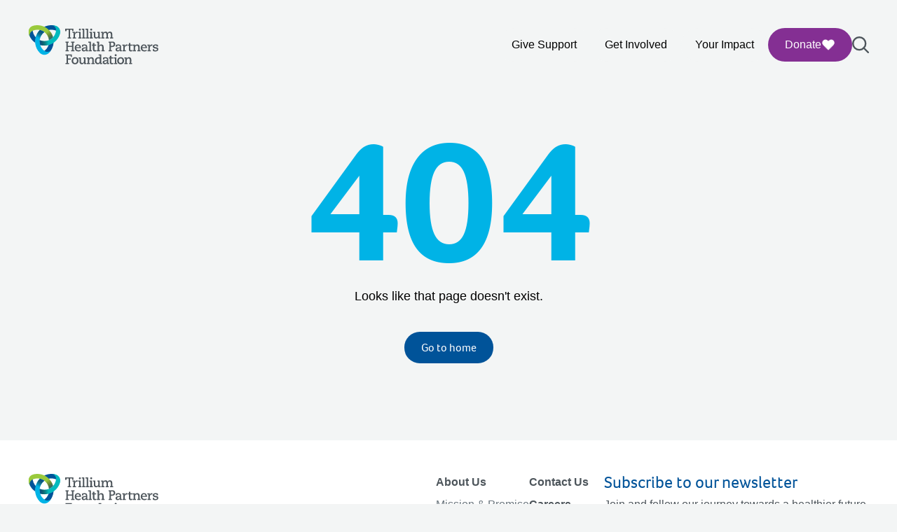

--- FILE ---
content_type: text/html; charset=utf-8
request_url: https://trilliumgiving.ca/home/attachment/ian-dawe-web
body_size: 11787
content:
<!DOCTYPE html><html lang="en" class="bg-gray-light font-foco"><head><meta charSet="utf-8"/><meta name="viewport" content="width=device-width, initial-scale=1"/><link rel="stylesheet" href="/_next/static/css/5675191c4f70d62e.css" data-precedence="next"/><link rel="stylesheet" href="/_next/static/css/aa6121a9e5f00b9b.css" data-precedence="next"/><link rel="stylesheet" href="/_next/static/css/15cbae759d1218d5.css" data-precedence="next"/><link rel="preload" as="script" fetchPriority="low" href="/_next/static/chunks/webpack-ababfe2b4094ee34.js"/><script src="/_next/static/chunks/fd9d1056-d57157aad986eded.js" async=""></script><script src="/_next/static/chunks/472-7f0be7b7a18d86bb.js" async=""></script><script src="/_next/static/chunks/main-app-9b9b15f32ca42195.js" async=""></script><script src="/_next/static/chunks/601-4ed686d9bfe7176c.js" async=""></script><script src="/_next/static/chunks/650-10ea20c636de9c99.js" async=""></script><script src="/_next/static/chunks/360-c71eb6bb1db3fffc.js" async=""></script><script src="/_next/static/chunks/475-7973b666ad0667e7.js" async=""></script><script src="/_next/static/chunks/753-06cd1fe99ca9acd0.js" async=""></script><script src="/_next/static/chunks/645-6f6f11ea1747c2ed.js" async=""></script><script src="/_next/static/chunks/app/layout-584ce3da9d1b5e04.js" async=""></script><script src="/_next/static/chunks/589-c7c1fc8d1d1b2b01.js" async=""></script><script src="/_next/static/chunks/6-1a93650a4aeaa864.js" async=""></script><script src="/_next/static/chunks/943-61fdfd0484a6e999.js" async=""></script><script src="/_next/static/chunks/app/%5B%5B...page%5D%5D/page-6f0a317768b3b4a4.js" async=""></script><link rel="preload" href="https://www.googletagmanager.com/gtag/js?id=G-L4NV7NGX76" as="script"/><link rel="manifest" href="/manifest.webmanifest"/><script type="text/javascript" id="fundraise-up">(function(w,d,s,n,a){
								if(!w[n]){
									var l='call,catch,on,once,set,then,track,openCheckout'
									.split(','), i, o=function(n){
										return 'function'==typeof n ? o.l.push([arguments])&&o
										: function(){ return o.l.push([n,arguments])&&o }
									}, t=d.getElementsByTagName(s)[0],
									j=d.createElement(s);

									j.async=!0;
									j.src='https://cdn.fundraiseup.com/widget/'+a+'';
									t.parentNode.insertBefore(j,t);

									o.s=Date.now();
									o.v=5;
									o.h=w.location.href;
									o.l=[];

									for(i=0; i<8; i++) o[l[i]]=o(l[i]);
									w[n]=o;
								}
							})(window, document, 'script', 'FundraiseUp', 'AFHQHUFB');</script><script src="/_next/static/chunks/polyfills-c67a75d1b6f99dc8.js" noModule=""></script></head><body><noscript><img alt="" loading="lazy" width="1" height="1" decoding="async" data-nimg="1" style="color:transparent;display:none" srcSet="/_next/image?url=https%3A%2F%2Fwww.facebook.com%2Ftr%3Fid%3D1719598294908838%26ev%3DPageView%26noscript%3D1&amp;w=16&amp;q=75 1x" src="/_next/image?url=https%3A%2F%2Fwww.facebook.com%2Ftr%3Fid%3D1719598294908838%26ev%3DPageView%26noscript%3D1&amp;w=16&amp;q=75"/></noscript><noscript><iframe src="https://www.googletagmanager.com/ns.html?id=GTM-WLKVRZG" width="0" height="0" style="display:none;visibility:hidden"></iframe></noscript><!--$--><div><div class="block fixed top-0 left-0 w-full h-full bg-black/80 transition-opacity transform duration-200 z-0 opacity-0 invisible" tabindex="-1"></div><div class="z-50 fixed top-0 w-full h-full lg:w-96 bg-gray-light shadow transform duration-200 -right-full" aria-hidden="true"><div class="sticky top-0 left-0 flex items-center justify-between w-full z-10 px-7 py-5"><svg width="43" height="40" viewBox="0 0 43 40" fill="none" class="block object-cover h-[39px] w-[44px]"><path d="M27.0105 6.6111C30.8733 5.60976 35.1134 6.06809 38.8421 8.23517C38.8421 8.23517 38.0577 5.00696 37.0597 3.19857C36.0617 1.39018 34.7807 0.344003 34.7807 0.344003C30.0888 -0.502902 25.2727 0.249349 21.0822 2.37159C21.0822 2.37159 23.1477 3.50744 24.1903 4.2846C25.9033 5.56492 27.0105 6.6111 27.0105 6.6111Z" fill="#005399"></path><path d="M10.3131 16.6394C7.51778 13.7848 5.79492 9.86914 5.79988 5.54993C5.79988 5.54993 3.40674 7.84653 2.34423 9.62005C1.28171 11.3936 1.02353 13.0276 1.02353 13.0276C2.64213 17.5262 5.69065 21.3372 9.61799 23.9128C9.61799 23.9128 9.56337 21.5515 9.71729 20.2562C9.96554 18.129 10.3131 16.6394 10.3131 16.6394Z" fill="#005399"></path><path d="M27.3233 26.1347C26.2558 29.9906 23.7385 33.448 20.0098 35.6051C20.0098 35.6051 23.1874 36.5367 25.2479 36.5765C27.3084 36.6164 28.8426 36.0236 28.8426 36.0236C31.9259 32.3719 33.6884 27.8086 33.9466 23.1058C33.9466 23.1058 31.9358 24.3313 30.7442 24.8494C28.783 25.6963 27.3233 26.1347 27.3233 26.1347Z" fill="#005399"></path><path d="M27.7354 37.2441C28.8475 36.1083 29.8207 34.8728 30.6449 33.5476C29.8703 34.6835 28.1326 35.6848 26.3005 35.904C24.4634 36.0983 22.7952 35.5403 21.544 34.5838C15.2086 29.8611 13.2723 21.0134 17.3237 13.9941C18.4309 12.0711 19.8807 10.472 21.5539 9.2265C19.7367 7.87146 17.6564 6.93488 15.4718 6.46161C14.1759 7.77182 13.024 9.26636 12.0608 10.9353C7.08088 19.5737 8.63493 30.2098 15.1888 37.0698C16.9861 38.9828 19.3544 39.9891 21.9958 39.8894C24.2648 39.7699 26.2608 38.7835 27.7354 37.2441Z" fill="#00B3E6"></path><path d="M35.9575 2.61069C37.0448 4.10523 37.3973 5.83889 37.1938 7.40816C36.2852 15.2744 29.6171 21.3771 21.5341 21.3721C19.3197 21.3721 17.2195 20.9038 15.3079 20.0769C15.0448 22.3386 15.2781 24.6103 15.9633 26.7475C17.7408 27.2208 19.6076 27.4748 21.5291 27.4748C31.479 27.4848 39.8798 20.8191 42.5212 11.6875C43.2709 9.16673 42.9581 6.60609 41.553 4.36428C40.3118 2.44629 38.4598 1.20582 36.3994 0.692699C34.8652 0.294155 33.3061 0.0699744 31.7571 0.0101929C33.1175 0.114811 34.8503 1.12611 35.9575 2.61069Z" fill="#00BABE"></path><path d="M2.38892 10.8705C3.13864 9.17669 4.45438 8.00597 5.90913 7.39819C13.1531 4.25468 21.7575 6.99467 25.7941 14.024C26.8963 15.947 27.5517 18.0044 27.795 20.0769C29.8753 19.1752 31.7173 17.8351 33.2217 16.1761C32.7401 14.3976 32.0252 12.649 31.0669 10.9801C26.0969 2.32673 16.142 -1.63878 6.94682 0.627936C4.39479 1.23571 2.34424 2.79003 1.10795 5.13148C0.0752234 7.16903 -0.0737274 9.39589 0.517111 11.4434C0.939138 12.9778 1.52501 14.4425 2.2499 15.8224C1.6541 14.5819 1.66403 12.5693 2.38892 10.8705Z" fill="#9ACA3C"></path><path d="M27.7354 37.2441C28.8475 36.1083 29.8207 34.8728 30.6449 33.5476C29.8703 34.6835 28.1326 35.6848 26.3005 35.904C24.4634 36.0983 22.7952 35.5403 21.544 34.5838C15.2086 29.8611 13.2723 21.0134 17.3237 13.9941C18.4309 12.0711 19.8807 10.472 21.5539 9.2265C19.7367 7.87146 17.6564 6.93488 15.4718 6.46161C14.1759 7.77182 13.024 9.26636 12.0608 10.9353C7.08088 19.5737 8.63493 30.2098 15.1888 37.0698C16.9861 38.9828 19.3544 39.9891 21.9958 39.8894C24.2648 39.7699 26.2608 38.7835 27.7354 37.2441Z" fill="url(#paint0_linear_0_1)"></path><path d="M35.9575 2.61069C37.0448 4.10523 37.3973 5.83889 37.1938 7.40816C36.2852 15.2744 29.6171 21.3771 21.5341 21.3721C19.3197 21.3721 17.2195 20.9038 15.3079 20.0769C15.0448 22.3386 15.2781 24.6103 15.9633 26.7475C17.7408 27.2208 19.6076 27.4748 21.5291 27.4748C31.479 27.4848 39.8798 20.8191 42.5212 11.6875C43.2709 9.16673 42.9581 6.60609 41.553 4.36428C40.3118 2.44629 38.4598 1.20582 36.3994 0.692699C34.8652 0.294155 33.3061 0.0699744 31.7571 0.0101929C33.1175 0.114811 34.8503 1.12611 35.9575 2.61069Z" fill="url(#paint1_linear_0_1)"></path><path opacity="0.8" d="M2.38892 10.8705C3.13864 9.17669 4.45438 8.00597 5.90913 7.39819C13.1531 4.25468 21.7575 6.99467 25.7941 14.024C26.8963 15.947 27.5517 18.0044 27.795 20.0769C29.8753 19.1752 31.7173 17.8351 33.2217 16.1761C32.7401 14.3976 32.0252 12.649 31.0669 10.9801C26.0969 2.32673 16.142 -1.63878 6.94682 0.627936C4.39479 1.23571 2.34424 2.79003 1.10795 5.13148C0.0752234 7.16903 -0.0737274 9.39589 0.517111 11.4434C0.939138 12.9778 1.52501 14.4425 2.2499 15.8224C1.6541 14.5819 1.66403 12.5693 2.38892 10.8705Z" fill="url(#paint2_linear_0_1)"></path><defs><linearGradient id="paint0_linear_0_1" x1="26.6057" y1="11.419" x2="21.7328" y2="21.3353" gradientUnits="userSpaceOnUse"><stop stop-color="#005399"></stop><stop offset="0.1402" stop-color="#0B4374" stop-opacity="0.8598"></stop><stop offset="0.2858" stop-color="#133656" stop-opacity="0.7142"></stop><stop offset="0.4392" stop-color="#1A2C3E" stop-opacity="0.5608"></stop><stop offset="0.6016" stop-color="#1F252D" stop-opacity="0.3984"></stop><stop offset="0.779" stop-color="#222023" stop-opacity="0.221"></stop><stop offset="1" stop-color="#231F20" stop-opacity="0"></stop></linearGradient><linearGradient id="paint1_linear_0_1" x1="14.2445" y1="15.4339" x2="25.8154" y2="13.9512" gradientUnits="userSpaceOnUse"><stop stop-color="#005399"></stop><stop offset="0.1402" stop-color="#0B4374" stop-opacity="0.8598"></stop><stop offset="0.2858" stop-color="#133656" stop-opacity="0.7142"></stop><stop offset="0.4392" stop-color="#1A2C3E" stop-opacity="0.5608"></stop><stop offset="0.6016" stop-color="#1F252D" stop-opacity="0.3984"></stop><stop offset="0.779" stop-color="#222023" stop-opacity="0.221"></stop><stop offset="1" stop-color="#231F20" stop-opacity="0"></stop></linearGradient><linearGradient id="paint2_linear_0_1" x1="23.61" y1="23.3703" x2="17.2103" y2="14.1888" gradientUnits="userSpaceOnUse"><stop stop-color="#005399"></stop><stop offset="0.1402" stop-color="#0B4374" stop-opacity="0.8598"></stop><stop offset="0.2858" stop-color="#133656" stop-opacity="0.7142"></stop><stop offset="0.4392" stop-color="#1A2C3E" stop-opacity="0.5608"></stop><stop offset="0.6016" stop-color="#1F252D" stop-opacity="0.3984"></stop><stop offset="0.779" stop-color="#222023" stop-opacity="0.221"></stop><stop offset="1" stop-color="#231F20" stop-opacity="0"></stop></linearGradient></defs></svg><button type="button" class="absolute right-7 flex items-center space-x-4 transition-opacity duration-300 text-gray-medium" tabindex="-1"><span class="font-arial font-light text-gray-medium text-xs">Close</span><svg viewBox="0 0 20 20" fill="none" class="w-6 h-6 pointer-events-none stroke-2 stroke-gray"><path d="M19 1L1 19" stroke-linecap="round" stroke-linejoin="round"></path><path d="M19 19L1 1" stroke-linecap="round" stroke-linejoin="round"></path></svg></button></div><div class="overflow-y-scroll h-full"><div class="relative top-0 bg-gray-light px-7 z-30"><div class="flex items-center justify-center absolute top-0 left-7 h-full aspect-square" aria-hidden="true"><svg viewBox="0 0 20 20" class="w-4 h-4 stroke-2 fill-none stroke-gray stroke-2"><path d="M8.5 16C12.6421 16 16 12.6421 16 8.5C16 4.35786 12.6421 1 8.5 1C4.35786 1 1 4.35786 1 8.5C1 12.6421 4.35786 16 8.5 16Z" stroke-linecap="round" stroke-linejoin="round"></path><path d="M13.8032 13.8047L18.9998 19.0012" stroke-linecap="round" stroke-linejoin="round"></path></svg></div><label class="screen-reader" aria-hidden="true">Search</label><input tabindex="-1" placeholder="Search" class="w-full font-arial bg-white rounded-full border border-gray-light focus:ring-transparent focus:border-green pl-12" aria-hidden="true" value=""/><div class="flex items-center justify-center absolute top-0 right-8 h-full aspect-square"></div></div><div class="px-7 space-y-6"></div></div></div></div><a href="#main-content" class="font-arial w-full bg-white display flex items-center justify-center fixed z-50 -top-20 h-20 text-black text-base focus:top-0 transition-all duration-300">Skip To Main Content</a><header class="fixed z-20 top-0 left-0 w-full bg-gray-light"><div class="max-w-screen-xl m-auto h-[180px] lg:h-32 relative z-20 w-full flex flex-col lg:flex-row items-center justify-center lg:justify-between px-5 lg:px-10 gap-y-6 lg:gap-y-8 transition-all duration-500 bg-gray-light"><a tabindex="-1" class="mobile-logo absolute lg:hidden left-5 lg:left-10 opacity-0 bottom-4 transition-all duration-200 z-10 false" aria-label="Logo" href="/"><svg width="43" height="40" viewBox="0 0 43 40" fill="none" class="block object-cover h-[39px] w-[44px]"><path d="M27.0105 6.6111C30.8733 5.60976 35.1134 6.06809 38.8421 8.23517C38.8421 8.23517 38.0577 5.00696 37.0597 3.19857C36.0617 1.39018 34.7807 0.344003 34.7807 0.344003C30.0888 -0.502902 25.2727 0.249349 21.0822 2.37159C21.0822 2.37159 23.1477 3.50744 24.1903 4.2846C25.9033 5.56492 27.0105 6.6111 27.0105 6.6111Z" fill="#005399"></path><path d="M10.3131 16.6394C7.51778 13.7848 5.79492 9.86914 5.79988 5.54993C5.79988 5.54993 3.40674 7.84653 2.34423 9.62005C1.28171 11.3936 1.02353 13.0276 1.02353 13.0276C2.64213 17.5262 5.69065 21.3372 9.61799 23.9128C9.61799 23.9128 9.56337 21.5515 9.71729 20.2562C9.96554 18.129 10.3131 16.6394 10.3131 16.6394Z" fill="#005399"></path><path d="M27.3233 26.1347C26.2558 29.9906 23.7385 33.448 20.0098 35.6051C20.0098 35.6051 23.1874 36.5367 25.2479 36.5765C27.3084 36.6164 28.8426 36.0236 28.8426 36.0236C31.9259 32.3719 33.6884 27.8086 33.9466 23.1058C33.9466 23.1058 31.9358 24.3313 30.7442 24.8494C28.783 25.6963 27.3233 26.1347 27.3233 26.1347Z" fill="#005399"></path><path d="M27.7354 37.2441C28.8475 36.1083 29.8207 34.8728 30.6449 33.5476C29.8703 34.6835 28.1326 35.6848 26.3005 35.904C24.4634 36.0983 22.7952 35.5403 21.544 34.5838C15.2086 29.8611 13.2723 21.0134 17.3237 13.9941C18.4309 12.0711 19.8807 10.472 21.5539 9.2265C19.7367 7.87146 17.6564 6.93488 15.4718 6.46161C14.1759 7.77182 13.024 9.26636 12.0608 10.9353C7.08088 19.5737 8.63493 30.2098 15.1888 37.0698C16.9861 38.9828 19.3544 39.9891 21.9958 39.8894C24.2648 39.7699 26.2608 38.7835 27.7354 37.2441Z" fill="#00B3E6"></path><path d="M35.9575 2.61069C37.0448 4.10523 37.3973 5.83889 37.1938 7.40816C36.2852 15.2744 29.6171 21.3771 21.5341 21.3721C19.3197 21.3721 17.2195 20.9038 15.3079 20.0769C15.0448 22.3386 15.2781 24.6103 15.9633 26.7475C17.7408 27.2208 19.6076 27.4748 21.5291 27.4748C31.479 27.4848 39.8798 20.8191 42.5212 11.6875C43.2709 9.16673 42.9581 6.60609 41.553 4.36428C40.3118 2.44629 38.4598 1.20582 36.3994 0.692699C34.8652 0.294155 33.3061 0.0699744 31.7571 0.0101929C33.1175 0.114811 34.8503 1.12611 35.9575 2.61069Z" fill="#00BABE"></path><path d="M2.38892 10.8705C3.13864 9.17669 4.45438 8.00597 5.90913 7.39819C13.1531 4.25468 21.7575 6.99467 25.7941 14.024C26.8963 15.947 27.5517 18.0044 27.795 20.0769C29.8753 19.1752 31.7173 17.8351 33.2217 16.1761C32.7401 14.3976 32.0252 12.649 31.0669 10.9801C26.0969 2.32673 16.142 -1.63878 6.94682 0.627936C4.39479 1.23571 2.34424 2.79003 1.10795 5.13148C0.0752234 7.16903 -0.0737274 9.39589 0.517111 11.4434C0.939138 12.9778 1.52501 14.4425 2.2499 15.8224C1.6541 14.5819 1.66403 12.5693 2.38892 10.8705Z" fill="#9ACA3C"></path><path d="M27.7354 37.2441C28.8475 36.1083 29.8207 34.8728 30.6449 33.5476C29.8703 34.6835 28.1326 35.6848 26.3005 35.904C24.4634 36.0983 22.7952 35.5403 21.544 34.5838C15.2086 29.8611 13.2723 21.0134 17.3237 13.9941C18.4309 12.0711 19.8807 10.472 21.5539 9.2265C19.7367 7.87146 17.6564 6.93488 15.4718 6.46161C14.1759 7.77182 13.024 9.26636 12.0608 10.9353C7.08088 19.5737 8.63493 30.2098 15.1888 37.0698C16.9861 38.9828 19.3544 39.9891 21.9958 39.8894C24.2648 39.7699 26.2608 38.7835 27.7354 37.2441Z" fill="url(#paint0_linear_0_1)"></path><path d="M35.9575 2.61069C37.0448 4.10523 37.3973 5.83889 37.1938 7.40816C36.2852 15.2744 29.6171 21.3771 21.5341 21.3721C19.3197 21.3721 17.2195 20.9038 15.3079 20.0769C15.0448 22.3386 15.2781 24.6103 15.9633 26.7475C17.7408 27.2208 19.6076 27.4748 21.5291 27.4748C31.479 27.4848 39.8798 20.8191 42.5212 11.6875C43.2709 9.16673 42.9581 6.60609 41.553 4.36428C40.3118 2.44629 38.4598 1.20582 36.3994 0.692699C34.8652 0.294155 33.3061 0.0699744 31.7571 0.0101929C33.1175 0.114811 34.8503 1.12611 35.9575 2.61069Z" fill="url(#paint1_linear_0_1)"></path><path opacity="0.8" d="M2.38892 10.8705C3.13864 9.17669 4.45438 8.00597 5.90913 7.39819C13.1531 4.25468 21.7575 6.99467 25.7941 14.024C26.8963 15.947 27.5517 18.0044 27.795 20.0769C29.8753 19.1752 31.7173 17.8351 33.2217 16.1761C32.7401 14.3976 32.0252 12.649 31.0669 10.9801C26.0969 2.32673 16.142 -1.63878 6.94682 0.627936C4.39479 1.23571 2.34424 2.79003 1.10795 5.13148C0.0752234 7.16903 -0.0737274 9.39589 0.517111 11.4434C0.939138 12.9778 1.52501 14.4425 2.2499 15.8224C1.6541 14.5819 1.66403 12.5693 2.38892 10.8705Z" fill="url(#paint2_linear_0_1)"></path><defs><linearGradient id="paint0_linear_0_1" x1="26.6057" y1="11.419" x2="21.7328" y2="21.3353" gradientUnits="userSpaceOnUse"><stop stop-color="#005399"></stop><stop offset="0.1402" stop-color="#0B4374" stop-opacity="0.8598"></stop><stop offset="0.2858" stop-color="#133656" stop-opacity="0.7142"></stop><stop offset="0.4392" stop-color="#1A2C3E" stop-opacity="0.5608"></stop><stop offset="0.6016" stop-color="#1F252D" stop-opacity="0.3984"></stop><stop offset="0.779" stop-color="#222023" stop-opacity="0.221"></stop><stop offset="1" stop-color="#231F20" stop-opacity="0"></stop></linearGradient><linearGradient id="paint1_linear_0_1" x1="14.2445" y1="15.4339" x2="25.8154" y2="13.9512" gradientUnits="userSpaceOnUse"><stop stop-color="#005399"></stop><stop offset="0.1402" stop-color="#0B4374" stop-opacity="0.8598"></stop><stop offset="0.2858" stop-color="#133656" stop-opacity="0.7142"></stop><stop offset="0.4392" stop-color="#1A2C3E" stop-opacity="0.5608"></stop><stop offset="0.6016" stop-color="#1F252D" stop-opacity="0.3984"></stop><stop offset="0.779" stop-color="#222023" stop-opacity="0.221"></stop><stop offset="1" stop-color="#231F20" stop-opacity="0"></stop></linearGradient><linearGradient id="paint2_linear_0_1" x1="23.61" y1="23.3703" x2="17.2103" y2="14.1888" gradientUnits="userSpaceOnUse"><stop stop-color="#005399"></stop><stop offset="0.1402" stop-color="#0B4374" stop-opacity="0.8598"></stop><stop offset="0.2858" stop-color="#133656" stop-opacity="0.7142"></stop><stop offset="0.4392" stop-color="#1A2C3E" stop-opacity="0.5608"></stop><stop offset="0.6016" stop-color="#1F252D" stop-opacity="0.3984"></stop><stop offset="0.779" stop-color="#222023" stop-opacity="0.221"></stop><stop offset="1" stop-color="#231F20" stop-opacity="0"></stop></linearGradient></defs></svg></a><div class="main-menu relative w-full lg:w-auto flex justify-between"><a class="desktop-logo false" aria-label="Logo" href="/"><svg class="block object-cover h-[56px] w-[187px]" viewBox="0 0 999 301" fill="none"><g clip-path="url(#clip0_1829_105061)"><path d="M153.526 37.6844C175.625 31.9767 199.883 34.5892 221.214 46.9415C221.214 46.9415 216.727 28.5408 211.017 18.2329C205.308 7.92512 197.979 1.96191 197.979 1.96191C171.137 -2.86545 143.585 1.42238 119.611 13.5192C119.611 13.5192 131.428 19.9935 137.393 24.4233C147.192 31.7212 153.526 37.6844 153.526 37.6844Z" fill="#005399"></path><path d="M58.0014 94.8428C42.0096 78.5718 32.1532 56.2523 32.1816 31.6328C32.1816 31.6328 18.4906 44.7235 12.4121 54.8325C6.33348 64.9416 4.85645 74.2555 4.85645 74.2555C14.1163 99.8973 31.5567 121.62 54.0247 136.301C54.0247 136.301 53.7123 122.841 54.5928 115.458C56.0131 103.333 58.0014 94.8428 58.0014 94.8428Z" fill="#005399"></path><path d="M155.315 148.968C149.209 170.947 134.807 190.654 113.476 202.949C113.476 202.949 131.655 208.259 143.442 208.487C155.23 208.714 164.007 205.335 164.007 205.335C181.647 184.52 191.73 158.509 193.207 131.703C193.207 131.703 181.703 138.689 174.886 141.642C163.666 146.469 155.315 148.968 155.315 148.968Z" fill="#005399"></path><path d="M157.673 212.292C164.036 205.818 169.603 198.776 174.318 191.222C169.887 197.697 159.946 203.404 149.464 204.654C138.955 205.761 129.411 202.581 122.253 197.129C86.0087 170.209 74.9309 119.777 98.1091 79.7671C104.443 68.8062 112.737 59.691 122.31 52.5919C111.914 44.8682 100.012 39.5297 87.5142 36.832C80.1006 44.3002 73.5107 52.8191 68.0002 62.3318C39.5105 111.571 48.4011 172.197 85.8951 211.298C96.1775 222.203 109.727 227.939 124.838 227.371C137.819 226.689 149.237 221.067 157.673 212.292Z" fill="#00B3E6"></path><path d="M204.711 14.8814C210.932 23.4003 212.949 33.2822 211.784 42.227C206.586 87.0646 168.439 121.85 122.196 121.822C109.528 121.822 97.5126 119.152 86.5769 114.439C85.0714 127.33 86.4065 140.279 90.3263 152.461C100.495 155.159 111.175 156.607 122.168 156.607C179.091 156.664 227.151 118.67 242.262 66.6193C246.551 52.2509 244.762 37.6552 236.723 24.8769C229.622 13.9443 219.027 6.87369 207.239 3.94888C198.462 1.67718 189.543 0.399348 180.681 0.0585938C188.464 0.654914 198.377 6.41935 204.711 14.8814Z" fill="#00BABE"></path><path d="M12.668 61.9619C16.957 52.3072 24.4843 45.634 32.8068 42.1697C74.249 24.2517 123.474 39.8696 146.567 79.9367C152.873 90.8976 156.622 102.625 158.014 114.438C169.916 109.298 180.454 101.66 189.06 92.2039C186.305 82.0664 182.215 72.0993 176.733 62.5866C148.3 13.2623 91.3486 -9.34105 38.7433 3.57923C24.1434 7.04357 12.4123 15.9032 5.33959 29.2494C-0.568562 40.8635 -1.4207 53.5566 1.95944 65.2274C4.37383 73.9735 7.72557 82.322 11.8726 90.1877C8.46409 83.1171 8.5209 71.645 12.668 61.9619Z" fill="#9ACA3C"></path><path d="M157.673 212.292C164.036 205.818 169.603 198.776 174.318 191.222C169.887 197.697 159.946 203.404 149.464 204.654C138.955 205.761 129.411 202.581 122.253 197.129C86.0087 170.209 74.9309 119.777 98.1091 79.7671C104.443 68.8062 112.737 59.691 122.31 52.5919C111.914 44.8682 100.012 39.5297 87.5142 36.832C80.1006 44.3002 73.5107 52.8191 68.0002 62.3318C39.5105 111.571 48.4011 172.197 85.8951 211.298C96.1775 222.203 109.727 227.939 124.838 227.371C137.819 226.689 149.237 221.067 157.673 212.292Z" fill="url(#paint0_linear_1829_105061)"></path><path d="M204.711 14.8814C210.932 23.4003 212.949 33.2822 211.784 42.227C206.586 87.0646 168.439 121.85 122.196 121.822C109.528 121.822 97.5126 119.152 86.5769 114.439C85.0714 127.33 86.4065 140.279 90.3263 152.461C100.495 155.159 111.175 156.607 122.168 156.607C179.091 156.664 227.151 118.67 242.262 66.6193C246.551 52.2509 244.762 37.6552 236.723 24.8769C229.622 13.9443 219.027 6.87369 207.239 3.94888C198.462 1.67718 189.543 0.399348 180.681 0.0585938C188.464 0.654914 198.377 6.41935 204.711 14.8814Z" fill="url(#paint1_linear_1829_105061)"></path><path opacity="0.8" d="M12.668 61.9619C16.957 52.3072 24.4843 45.634 32.8068 42.1697C74.249 24.2517 123.474 39.8696 146.567 79.9367C152.873 90.8976 156.622 102.625 158.014 114.438C169.916 109.298 180.454 101.66 189.06 92.2039C186.305 82.0664 182.215 72.0993 176.733 62.5866C148.3 13.2623 91.3486 -9.34105 38.7433 3.57923C24.1434 7.04357 12.4123 15.9032 5.33959 29.2494C-0.568562 40.8635 -1.4207 53.5566 1.95944 65.2274C4.37383 73.9735 7.72557 82.322 11.8726 90.1877C8.46409 83.1171 8.5209 71.645 12.668 61.9619Z" fill="url(#paint2_linear_1829_105061)"></path><path d="M301.202 93.5967H308.303V35.214H292.226L291.828 45.2663H281.972L282.369 27.1211H344.973L345.371 45.2663H335.514L335.117 35.214H319.352V93.5967H327.334V101.69H301.202V93.5967Z" fill="#4D555B"></path><path d="M339.946 93.5986H346.166V58.5009H338.554V50.4079H356.591C356.591 54.2414 356.591 59.4663 355.994 64.606L356.193 64.8048C358.153 55.1501 363.777 49.4141 371.191 49.4141C373.861 49.4141 376.417 49.8968 377.411 50.2943L376.218 60.0626C374.826 59.5799 373.463 59.2676 371.191 59.2676C361.419 59.2676 357.301 68.5247 357.187 77.6115V93.5702H364.686V101.663H339.946V93.5986Z" fill="#4D555B"></path><path d="M382.325 93.5968H389.029V58.4991H381.246V50.4062H400.078V93.5684H406.981V101.661H382.325V93.5968ZM394.568 25.957C398.8 25.957 402.152 29.3078 402.152 33.5388C402.152 37.7699 398.8 41.1206 394.568 41.1206C390.336 41.1206 386.984 37.7699 386.984 33.5388C386.955 29.3078 390.307 25.957 394.568 25.957Z" fill="#4D555B"></path><path d="M411.61 93.5956H417.83L417.802 35.213H408.826V27.1484H428.851V93.5956H435.754V101.689H411.61V93.5956Z" fill="#4D555B"></path><path d="M440.412 93.5956H446.633V35.213H437.657V27.1484H457.682V93.5956H464.585V101.689H440.441V93.5956H440.412Z" fill="#4D555B"></path><path d="M469.186 93.5968H475.889V58.4991H468.106V50.4062H486.939V93.5684H493.841V101.661H469.186V93.5968ZM481.4 25.957C485.632 25.957 488.984 29.3078 488.984 33.5388C488.984 37.7699 485.632 41.1206 481.4 41.1206C477.167 41.1206 473.816 37.7699 473.816 33.5388C473.816 29.3078 477.167 25.957 481.4 25.957Z" fill="#4D555B"></path><path d="M494.835 50.4346H512.673C512.673 50.4346 512.702 70.8515 512.702 81.1026C512.702 88.2868 516.053 93.6253 522.757 93.6253C530.057 93.6253 535.88 87.6053 535.965 78.0642V58.4992H529.46V50.4062H547.014V93.5685H553.888V101.661H536.135C536.135 98.2255 536.419 94.676 537.129 90.3313H536.931C534.857 97.9131 527.074 102.854 518.979 102.854C508.043 102.854 501.624 95.2723 501.624 83.2323C501.624 74.8554 501.624 58.4992 501.624 58.4992H494.807V50.4346H494.835Z" fill="#4D555B"></path><path d="M558.518 93.5981H564.341V58.5004H557.354V50.4075H575.39C575.39 53.8434 575.106 57.393 574.396 61.7376H574.595C576.669 54.1558 583.372 49.2148 591.95 49.2148C602.119 49.2148 606.891 54.2694 607.885 60.6869H608.084C610.442 53.1903 616.804 49.2148 625.468 49.2148C637.284 49.2148 643.107 56.7966 643.107 69.0354C643.107 77.2135 643.107 93.5697 643.107 93.5697H649.81V101.663H626.235V93.5697H632.058C632.058 93.5697 632.058 78.4914 632.058 70.9947C632.058 63.8105 628.706 58.472 621.718 58.472C614.219 58.472 609.589 64.3216 609.391 73.8912V93.5697H615.895V101.663H592.717V93.5697H598.341V72.8121C598.455 64.918 596.183 58.472 587.888 58.472C581.27 58.472 575.476 64.492 575.362 74.0331V93.5413H582.293V101.634H558.518V93.5981Z" fill="#4D555B"></path><path d="M721.447 192.161H727.668V157.063H720.084V148.97H738.121C738.121 152.804 738.121 158.029 737.524 163.169L737.723 163.367C739.683 153.713 745.307 147.977 752.721 147.977C755.391 147.977 757.947 148.459 758.941 148.857L757.748 158.625C756.357 158.142 754.993 157.83 752.721 157.83C742.95 157.83 738.831 167.087 738.717 176.174V192.133H746.216V200.226H721.476V192.161H721.447Z" fill="#4D555B"></path><path d="M913.775 192.161H919.995V157.063H912.383V148.97H930.42C930.42 152.804 930.42 158.029 929.823 163.169L930.022 163.367C931.982 153.713 937.606 147.977 945.02 147.977C947.69 147.977 950.246 148.459 951.24 148.857L950.047 158.625C948.655 158.142 947.292 157.83 945.02 157.83C935.249 157.83 931.13 167.087 931.016 176.174V192.133H938.515V200.226H913.775V192.161Z" fill="#4D555B"></path><path d="M327.504 192.159H334.407V167.199H302.366V192.159H309.751V200.252H284.301V192.159H291.203V133.777H283.903V125.684H309.354V133.777H302.366V158.538H334.407V133.777H327.107V125.684H352.557V133.777H345.57V192.159H352.955V200.252H327.504V192.159Z" fill="#4D555B"></path><path d="M400.05 197.867C396.499 199.344 389.682 201.417 382.013 201.417C365.055 201.303 355 190.882 355 174.81C355 159.618 363.578 147.805 380.138 147.805C395.533 147.805 403.316 159.05 403.316 174.923V176.4H366.617C366.731 186.367 374.003 192.756 384.171 192.756C390.591 192.756 396.215 191.081 400.646 188.809L400.05 197.867ZM391.67 168.875V167.881C391.67 163.65 388.915 155.841 379.542 155.841C370.168 155.841 367.015 162.656 366.617 168.846H391.67V168.875Z" fill="#4D555B"></path><path d="M906.588 197.867C903.037 199.344 896.22 201.417 888.551 201.417C871.593 201.303 861.538 190.882 861.538 174.81C861.538 159.618 870.116 147.805 886.676 147.805C902.071 147.805 909.854 159.05 909.854 174.923V176.4H873.156C873.269 186.367 880.541 192.756 890.71 192.756C897.129 192.756 902.753 191.081 907.184 188.809L906.588 197.867ZM898.208 168.875V167.881C898.208 163.65 895.453 155.841 886.08 155.841C876.706 155.841 873.553 162.656 873.156 168.846H898.208V168.875Z" fill="#4D555B"></path><path d="M410.787 152.433C413.542 151.155 420.16 147.805 431.096 147.805C446.292 147.805 451.121 155.301 451.121 167.426C451.121 175.718 451.121 192.16 451.121 192.16H458.024V200.253H441.35C441.35 196.987 441.634 193.068 442.231 189.604H442.032C439.873 195.425 435.726 201.445 424.961 201.445C412.633 201.445 408.6 193.267 408.6 186.764C408.6 173.248 422.319 171.487 430.698 171.09L441.236 170.493V166.66C441.236 160.356 438.964 155.926 429.903 155.926C426.068 155.926 422.319 157.005 420.643 157.687V165.183H410.787V152.433ZM427.858 192.756C436.436 192.756 441.066 186.253 441.066 179.75V177.678C429.619 177.791 419.677 178.274 419.677 185.856C419.649 189.689 422.631 192.756 427.858 192.756Z" fill="#4D555B"></path><path d="M670.489 152.433C673.244 151.155 679.862 147.805 690.798 147.805C705.995 147.805 710.823 155.301 710.823 167.426C710.823 175.718 710.823 192.16 710.823 192.16H717.726V200.253H701.052C701.052 196.987 701.336 193.068 701.933 189.604H701.734C699.575 195.425 695.428 201.445 684.663 201.445C672.335 201.445 668.302 193.267 668.302 186.764C668.302 173.248 682.021 171.487 690.401 171.09L700.939 170.493V166.66C700.939 160.356 698.666 155.926 689.605 155.926C685.771 155.926 682.021 157.005 680.345 157.687V165.183H670.489V152.433ZM687.532 192.756C696.11 192.756 700.74 186.253 700.74 179.75V177.678C689.293 177.791 679.351 178.274 679.351 185.856C679.351 189.689 682.305 192.756 687.532 192.756Z" fill="#4D555B"></path><path d="M461.745 192.159H467.965V133.777H458.989V125.684H479.014V192.131H485.917V200.224H461.773V192.159H461.745Z" fill="#4D555B"></path><path d="M486.854 148.968H494.636V137.44L505.657 136.645V148.968H520.257V157.061H505.629C505.629 157.061 505.657 173.332 505.657 181.028C505.657 190.399 507.731 192.755 512.844 192.755C515.798 192.755 518.951 191.762 521.422 190.796L521.024 198.889C518.269 200.28 514.037 201.445 509.691 201.445C498.84 201.445 494.608 197.214 494.608 185.685C494.608 179.068 494.608 157.09 494.608 157.09H486.825V148.968H486.854Z" fill="#4D555B"></path><path d="M762.747 148.968H770.53V137.44L781.551 136.645V148.968H796.151V157.061H781.523C781.523 157.061 781.551 173.332 781.551 181.028C781.551 190.399 783.625 192.755 788.737 192.755C791.691 192.755 794.844 191.762 797.316 190.796L796.918 198.889C794.163 200.28 789.93 201.445 785.584 201.445C774.734 201.445 770.502 197.214 770.502 185.685C770.502 179.068 770.502 157.09 770.502 157.09H762.719V148.968H762.747Z" fill="#4D555B"></path><path d="M525.087 192.159H530.91V133.777H523.524V125.684H541.959V148.969C541.959 152.404 541.476 155.954 540.794 160.299H540.993C543.067 153.682 548.776 147.776 559.03 147.776C571.074 147.776 576.868 155.358 576.868 167.596C576.868 175.775 576.868 192.131 576.868 192.131H583.572V200.224H559.996V192.131H565.819C565.819 192.131 565.847 177.052 565.847 169.556C565.847 162.372 562.467 157.033 555.48 157.033C547.896 157.033 542.158 163.053 541.959 172.594V192.102H548.861V200.195H525.087V192.159Z" fill="#4D555B"></path><path d="M614.391 192.159H621.378V133.777H614.391V125.684H640.409C649.669 125.684 653.333 126.564 656.884 128.75C662.309 132.016 665.746 138.206 665.746 145.703C665.746 153.398 661.798 160.696 656.088 164.047C651.856 166.517 648.504 167.312 642.682 167.312H632.342V192.188H640.835V200.28H614.419V192.159H614.391ZM640.324 159.191C650.294 159.191 654.129 153.682 654.129 146.072C654.129 142.04 652.453 138.689 650.294 136.701C647.425 134.231 643.988 133.748 638.847 133.748H632.314V159.191H640.324Z" fill="#4D555B"></path><path d="M801.008 192.161H806.831V157.063H799.645V148.97H817.88C817.88 152.406 817.596 155.955 816.886 160.3H817.085C819.159 153.684 824.868 147.777 835.122 147.777C847.165 147.777 852.761 155.359 852.761 167.598C852.761 175.776 852.79 192.132 852.79 192.132H859.493V200.225H835.917V192.132H841.74C841.74 192.132 841.74 177.054 841.74 169.557C841.74 162.373 838.587 157.035 831.571 157.035C823.987 157.035 818.051 163.055 817.852 172.596L817.88 192.104H824.783V200.197H801.008V192.161Z" fill="#4D555B"></path><path d="M983.593 163.65L983.394 157.545C981.803 156.664 979.446 155.869 975.015 155.869C969.902 155.869 964.675 157.062 964.675 162.088C964.675 166.035 968.027 167.114 971.18 167.796L983.706 170.266C989.529 171.459 996.119 173.901 996.119 184.351C996.119 197.867 984.473 201.417 973.14 201.417C964.477 201.417 957.745 199.543 954.507 198.35L954.308 184.464H964.164L964.363 191.251C966.323 191.847 969.788 193.324 975.299 193.324C980.525 193.324 985.666 191.365 985.666 186.14C985.666 181.795 982.4 180.432 978.281 179.637L970.101 178.16C962.204 176.684 953.626 173.73 953.626 163.962C953.626 151.922 964.164 147.805 975.412 147.805C983.792 147.805 990.211 150.162 993.25 151.155L993.449 163.678H983.593V163.65Z" fill="#4D555B"></path><path d="M285.068 289.868H292.027L292.424 232.11H284.357V224.074H333.27L333.668 243.668H324.436L323.811 232.082H303.644L303.445 255.793H325.118V265.164H303.445L303.246 289.868H311.796V298.614H285.068V289.868Z" fill="#4D555B"></path><path d="M358.465 245.742C377.553 245.742 383.802 260.338 383.802 273.059C383.802 287.769 374.854 299.78 357.158 299.78C338.667 299.78 331.424 286.974 331.424 273.854C331.452 256.959 342.672 245.742 358.465 245.742ZM357.471 290.438C367.611 290.438 372.071 282.004 372.071 271.867C372.071 260.253 366.021 255.085 358.266 255.085C347.245 255.085 343.155 264.313 343.155 273.457C343.183 282.089 347.444 290.438 357.471 290.438Z" fill="#4D555B"></path><path d="M385.193 246.934H403.173C402.975 257.156 402.776 267.492 402.776 277.829C402.776 285.07 406.156 290.437 412.916 290.437C420.273 290.437 426.124 284.388 426.238 274.734L426.437 255.083H419.676V246.934H437.571L437.373 290.437H444.332V298.586H426.437C426.437 295.122 426.721 291.544 427.431 287.171H427.232C425.13 294.81 417.29 299.779 409.138 299.779C398.117 299.779 391.641 292.14 391.641 280.015C391.641 271.582 391.726 263.318 392.039 255.083H385.193V246.934Z" fill="#4D555B"></path><path d="M448.763 290.438H454.615L454.813 255.085H447.57V246.935H465.948C465.948 250.399 465.636 254.005 464.954 258.35H465.153C467.255 251.705 473.021 245.742 483.36 245.742C495.489 245.742 501.34 253.409 501.34 265.705C501.34 273.968 501.056 282.203 500.942 290.438H507.703V298.588H483.957V290.438H489.808C489.921 282.884 490.206 275.246 490.206 267.692C490.206 260.451 486.825 255.085 479.781 255.085C472.14 255.085 466.374 261.133 466.175 270.759L465.778 290.438H472.737V298.588H448.792V290.438H448.763Z" fill="#4D555B"></path><path d="M564.966 298.587H547.469C547.469 294.895 547.952 291.034 548.463 288.052H548.264C545.566 295.009 539.913 299.751 531.08 299.751C518.667 299.751 509.521 290.608 509.521 275.217C509.521 258.122 519.661 245.713 537.243 245.713C540.936 245.713 544.401 246.224 547.497 246.906L547.696 232.197H538.266V224.047H558.433L558.035 290.409H564.995V298.587H564.966ZM547.1 256.674C544.827 255.283 541.334 254.488 537.243 254.488C527.018 254.488 521.252 263.432 521.252 273.57C521.252 283.225 525.427 290.466 533.778 290.466C542.725 290.466 547.1 283.111 547.1 271.099V256.674Z" fill="#4D555B"></path><path d="M571.84 250.399C574.623 249.121 581.27 245.742 592.319 245.742C607.629 245.742 612.486 253.296 612.486 265.506C612.486 273.854 612.202 282.089 612.089 290.438H619.048V298.588H602.63C602.63 295.294 602.914 291.347 603.539 287.854H603.34C601.153 293.732 596.978 299.78 586.155 299.78C573.714 299.78 569.652 291.545 569.652 284.986C569.652 271.384 583.457 269.595 591.922 269.197L602.545 268.601V264.739C602.545 258.379 600.272 253.92 591.126 253.92C587.263 253.92 583.457 255.028 581.781 255.709V263.263H571.84V250.399ZM589.053 291.034C597.688 291.034 602.374 284.475 602.374 277.915V275.814C590.842 275.899 580.815 276.41 580.815 284.049C580.787 287.967 583.769 291.034 589.053 291.034Z" fill="#4D555B"></path><path d="M617.003 246.937H624.871L625.07 235.322L636.29 234.527L635.892 246.965H650.691V255.115H635.892C635.807 263.35 635.693 271.499 635.693 279.251C635.693 288.679 637.767 291.093 642.965 291.093C645.947 291.093 649.128 290.099 651.6 289.105L651.202 297.255C648.418 298.646 644.158 299.839 639.783 299.839C628.848 299.839 624.587 295.579 624.587 283.937C624.587 277.264 624.786 264.059 624.871 255.143H617.003V246.937Z" fill="#4D555B"></path><path d="M656.628 290.438H663.388L663.587 255.085H655.747V246.935H674.721L674.522 290.438H681.482V298.588H656.628V290.438ZM669.154 222.656C673.415 222.656 676.795 226.035 676.795 230.295C676.795 234.554 673.415 237.962 669.154 237.962C664.865 237.962 661.485 234.583 661.485 230.295C661.513 226.035 664.893 222.656 669.154 222.656Z" fill="#4D555B"></path><path d="M708.153 245.742C727.241 245.742 733.49 260.338 733.49 273.059C733.49 287.769 724.543 299.78 706.847 299.78C688.356 299.78 681.112 286.974 681.112 273.854C681.112 256.959 692.361 245.742 708.153 245.742ZM707.159 290.438C717.3 290.438 721.759 282.004 721.759 271.867C721.759 260.253 715.709 255.085 707.955 255.085C696.934 255.085 692.843 264.313 692.843 273.457C692.843 282.089 697.133 290.438 707.159 290.438Z" fill="#4D555B"></path><path d="M736.7 290.438H742.551L742.75 255.085H735.507V246.935H753.885C753.885 250.399 753.601 254.005 752.89 258.35H753.089C755.191 251.705 760.957 245.742 771.268 245.742C783.397 245.742 789.248 253.409 789.248 265.705C789.248 273.968 788.936 282.203 788.851 290.438H795.611V298.588H771.865V290.438H777.716C777.801 282.884 778.114 275.246 778.114 267.692C778.114 260.451 774.734 255.085 767.661 255.085C760.02 255.085 754.254 261.133 754.055 270.759L753.657 290.438H760.616V298.588H736.671V290.438H736.7Z" fill="#4D555B"></path></g><defs><linearGradient id="paint0_linear_1829_105061" x1="151.211" y1="65.0892" x2="123.497" y2="121.692" gradientUnits="userSpaceOnUse"><stop offset="0" stop-color="#005399"></stop><stop offset="0.1402" stop-color="#0B4374" stop-opacity="0.8598"></stop><stop offset="0.2858" stop-color="#133656" stop-opacity="0.7142"></stop><stop offset="0.4392" stop-color="#1A2C3E" stop-opacity="0.5608"></stop><stop offset="0.6016" stop-color="#1F252D" stop-opacity="0.3984"></stop><stop offset="0.779" stop-color="#222023" stop-opacity="0.221"></stop><stop offset="1" stop-color="#231F20" stop-opacity="0"></stop></linearGradient><linearGradient id="paint1_linear_1829_105061" x1="80.4931" y1="87.9738" x2="146.682" y2="79.4609" gradientUnits="userSpaceOnUse"><stop offset="0" stop-color="#005399"></stop><stop offset="0.1402" stop-color="#0B4374" stop-opacity="0.8598"></stop><stop offset="0.2858" stop-color="#133656" stop-opacity="0.7142"></stop><stop offset="0.4392" stop-color="#1A2C3E" stop-opacity="0.5608"></stop><stop offset="0.6016" stop-color="#1F252D" stop-opacity="0.3984"></stop><stop offset="0.779" stop-color="#222023" stop-opacity="0.221"></stop><stop offset="1" stop-color="#231F20" stop-opacity="0"></stop></linearGradient><linearGradient id="paint2_linear_1829_105061" x1="134.072" y1="133.211" x2="97.6404" y2="80.7512" gradientUnits="userSpaceOnUse"><stop offset="0" stop-color="#005399"></stop><stop offset="0.1402" stop-color="#0B4374" stop-opacity="0.8598"></stop><stop offset="0.2858" stop-color="#133656" stop-opacity="0.7142"></stop><stop offset="0.4392" stop-color="#1A2C3E" stop-opacity="0.5608"></stop><stop offset="0.6016" stop-color="#1F252D" stop-opacity="0.3984"></stop><stop offset="0.779" stop-color="#222023" stop-opacity="0.221"></stop><stop offset="1" stop-color="#231F20" stop-opacity="0"></stop></linearGradient><clipPath id="clip0_1829_105061"><rect width="997" height="301" fill="white"></rect></clipPath></defs></svg></a><div class="absolute -top-1 lg:top-0 right-0 flex items-center gap-x-6 h-16"><button id="open-nav" class="block lg:hidden" aria-label="Open navigation menu"><svg viewBox="0 0 30 22" class="w-6 h-6 pointer-events-none stroke-2"><path d="M1.25 11H28.75" stroke="#4D555B"></path><path d="M1.25 1H28.75" stroke="#4D555B"></path><path d="M1.25 21H28.75" stroke="#4D555B"></path></svg></button></div></div><div class="w-full lg:w-auto flex justify-center lg:justify-end items-centers gap-x-5"><div class="flex gap-x-8 w-full lg:w-auto"><div class="desktop-button lg:flex gap-x-4 w-full lg:w-auto"></div></div></div></div></header><div class="builder-content" builder-model="page"><div class="flex items-center justify-center w-full h-screen"><svg fill="none" viewBox="0 0 24 24" class="animate-spin h-8 w-8 text-blue"><circle class="opacity-25" cx="12" cy="12" r="10" stroke="currentColor" stroke-width="4"></circle><path class="opacity-75" fill="currentColor" stroke-width="0" d="M4 12a8 8 0 018-8V0C5.373 0 0 5.373 0 12h4zm2 5.291A7.962 7.962 0 014 12H0c0 3.042 1.135 5.824 3 7.938l3-2.647z"></path></svg></div></div><!--/$--><script src="/_next/static/chunks/webpack-ababfe2b4094ee34.js" async=""></script><script>(self.__next_f=self.__next_f||[]).push([0]);self.__next_f.push([2,null])</script><script>self.__next_f.push([1,"1:HL[\"/_next/static/css/5675191c4f70d62e.css\",\"style\"]\n2:HL[\"/_next/static/css/aa6121a9e5f00b9b.css\",\"style\"]\n0:\"$L3\"\n"])</script><script>self.__next_f.push([1,"4:HL[\"/_next/static/css/15cbae759d1218d5.css\",\"style\"]\n"])</script><script>self.__next_f.push([1,"5:I[3728,[],\"\"]\n7:I[9928,[],\"\"]\n8:I[5996,[\"601\",\"static/chunks/601-4ed686d9bfe7176c.js\",\"650\",\"static/chunks/650-10ea20c636de9c99.js\",\"360\",\"static/chunks/360-c71eb6bb1db3fffc.js\",\"475\",\"static/chunks/475-7973b666ad0667e7.js\",\"753\",\"static/chunks/753-06cd1fe99ca9acd0.js\",\"645\",\"static/chunks/645-6f6f11ea1747c2ed.js\",\"185\",\"static/chunks/app/layout-584ce3da9d1b5e04.js\"],\"\"]\n9:I[6954,[],\"\"]\na:I[7264,[],\"\"]\nc:I[8297,[],\"\"]\nd:I[5003,[\"601\",\"static/chunks/601-4ed686d9bfe7176c.js\",\"650\",\"static/chunks/650-10ea20c"])</script><script>self.__next_f.push([1,"636de9c99.js\",\"360\",\"static/chunks/360-c71eb6bb1db3fffc.js\",\"589\",\"static/chunks/589-c7c1fc8d1d1b2b01.js\",\"475\",\"static/chunks/475-7973b666ad0667e7.js\",\"645\",\"static/chunks/645-6f6f11ea1747c2ed.js\",\"6\",\"static/chunks/6-1a93650a4aeaa864.js\",\"943\",\"static/chunks/943-61fdfd0484a6e999.js\",\"524\",\"static/chunks/app/%5B%5B...page%5D%5D/page-6f0a317768b3b4a4.js\"],\"\"]\n"])</script><script>self.__next_f.push([1,"3:[[[\"$\",\"link\",\"0\",{\"rel\":\"stylesheet\",\"href\":\"/_next/static/css/5675191c4f70d62e.css\",\"precedence\":\"next\",\"crossOrigin\":\"$undefined\"}],[\"$\",\"link\",\"1\",{\"rel\":\"stylesheet\",\"href\":\"/_next/static/css/aa6121a9e5f00b9b.css\",\"precedence\":\"next\",\"crossOrigin\":\"$undefined\"}]],[\"$\",\"$L5\",null,{\"buildId\":\"iB1PM4iHGJq2nN4I8Z_u0\",\"assetPrefix\":\"\",\"initialCanonicalUrl\":\"/home/attachment/ian-dawe-web\",\"initialTree\":[\"\",{\"children\":[[\"page\",\"home/attachment/ian-dawe-web\",\"oc\"],{\"children\":[\"__PAGE__\",{}]}]},\"$undefined\",\"$undefined\",true],\"initialHead\":[false,\"$L6\"],\"globalErrorComponent\":\"$7\",\"children\":[null,[\"$\",\"$L8\",null,{\"children\":[\"$\",\"$L9\",null,{\"parallelRouterKey\":\"children\",\"segmentPath\":[\"children\"],\"loading\":\"$undefined\",\"loadingStyles\":\"$undefined\",\"hasLoading\":false,\"error\":\"$undefined\",\"errorStyles\":\"$undefined\",\"template\":[\"$\",\"$La\",null,{}],\"templateStyles\":\"$undefined\",\"notFound\":[[\"$\",\"title\",null,{\"children\":\"404: This page could not be found.\"}],[\"$\",\"div\",null,{\"style\":{\"fontFamily\":\"system-ui,\\\"Segoe UI\\\",Roboto,Helvetica,Arial,sans-serif,\\\"Apple Color Emoji\\\",\\\"Segoe UI Emoji\\\"\",\"height\":\"100vh\",\"textAlign\":\"center\",\"display\":\"flex\",\"flexDirection\":\"column\",\"alignItems\":\"center\",\"justifyContent\":\"center\"},\"children\":[\"$\",\"div\",null,{\"children\":[[\"$\",\"style\",null,{\"dangerouslySetInnerHTML\":{\"__html\":\"body{color:#000;background:#fff;margin:0}.next-error-h1{border-right:1px solid rgba(0,0,0,.3)}@media (prefers-color-scheme:dark){body{color:#fff;background:#000}.next-error-h1{border-right:1px solid rgba(255,255,255,.3)}}\"}}],[\"$\",\"h1\",null,{\"className\":\"next-error-h1\",\"style\":{\"display\":\"inline-block\",\"margin\":\"0 20px 0 0\",\"padding\":\"0 23px 0 0\",\"fontSize\":24,\"fontWeight\":500,\"verticalAlign\":\"top\",\"lineHeight\":\"49px\"},\"children\":\"404\"}],[\"$\",\"div\",null,{\"style\":{\"display\":\"inline-block\"},\"children\":[\"$\",\"h2\",null,{\"style\":{\"fontSize\":14,\"fontWeight\":400,\"lineHeight\":\"49px\",\"margin\":0},\"children\":\"This page could not be found.\"}]}]]}]}]],\"notFoundStyles\":[],\"childProp\":{\"current\":[null,[\"$\",\"$L9\",null,{\"parallelRouterKey\":\"children\",\"segmentPath\":[\"children\",[\"page\",\"home/attachment/ian-dawe-web\",\"oc\"],\"children\"],\"loading\":\"$undefined\",\"loadingStyles\":\"$undefined\",\"hasLoading\":false,\"error\":\"$undefined\",\"errorStyles\":\"$undefined\",\"template\":[\"$\",\"$La\",null,{}],\"templateStyles\":\"$undefined\",\"notFound\":\"$undefined\",\"notFoundStyles\":\"$undefined\",\"childProp\":{\"current\":[\"$Lb\",[\"$\",\"$Lc\",null,{\"propsForComponent\":{\"params\":{\"page\":[\"home\",\"attachment\",\"ian-dawe-web\"]},\"searchParams\":{}},\"Component\":\"$d\",\"isStaticGeneration\":false}],null],\"segment\":\"__PAGE__\"},\"styles\":[[\"$\",\"link\",\"0\",{\"rel\":\"stylesheet\",\"href\":\"/_next/static/css/15cbae759d1218d5.css\",\"precedence\":\"next\",\"crossOrigin\":\"$undefined\"}]]}],null],\"segment\":[\"page\",\"home/attachment/ian-dawe-web\",\"oc\"]},\"styles\":[]}],\"params\":{}}],null]}]]\n"])</script><script>self.__next_f.push([1,"6:[[\"$\",\"meta\",\"0\",{\"charSet\":\"utf-8\"}],[\"$\",\"link\",\"1\",{\"rel\":\"manifest\",\"href\":\"/manifest.webmanifest\"}],[\"$\",\"meta\",\"2\",{\"name\":\"viewport\",\"content\":\"width=device-width, initial-scale=1\"}]]\nb:null\n"])</script></body></html>

--- FILE ---
content_type: text/css; charset=UTF-8
request_url: https://trilliumgiving.ca/_next/static/css/aa6121a9e5f00b9b.css
body_size: 10825
content:
@import url("https://use.typekit.net/kqu6rxy.css");

/*
! tailwindcss v3.3.1 | MIT License | https://tailwindcss.com
*/*,:after,:before{box-sizing:border-box;border:0 solid}:after,:before{--tw-content:""}html{line-height:1.5;-webkit-text-size-adjust:100%;-moz-tab-size:4;-o-tab-size:4;tab-size:4;font-family:ui-sans-serif,system-ui,-apple-system,BlinkMacSystemFont,Segoe UI,Roboto,Helvetica Neue,Arial,Noto Sans,sans-serif,Apple Color Emoji,Segoe UI Emoji,Segoe UI Symbol,Noto Color Emoji;font-feature-settings:normal;font-variation-settings:normal}body{margin:0;line-height:inherit}hr{height:0;color:inherit;border-top-width:1px}abbr:where([title]){-webkit-text-decoration:underline dotted;text-decoration:underline dotted}h1,h2,h3,h4,h5,h6{font-size:inherit;font-weight:inherit}a{color:inherit;text-decoration:inherit}b,strong{font-weight:bolder}code,kbd,pre,samp{font-family:ui-monospace,SFMono-Regular,Menlo,Monaco,Consolas,Liberation Mono,Courier New,monospace;font-size:1em}small{font-size:80%}sub,sup{font-size:75%;line-height:0;position:relative;vertical-align:baseline}sub{bottom:-.25em}sup{top:-.5em}table{text-indent:0;border-color:inherit;border-collapse:collapse}button,input,optgroup,select,textarea{font-family:inherit;font-size:100%;font-weight:inherit;line-height:inherit;color:inherit;margin:0;padding:0}button,select{text-transform:none}[type=button],[type=reset],[type=submit],button{-webkit-appearance:button;background-color:transparent;background-image:none}:-moz-focusring{outline:auto}:-moz-ui-invalid{box-shadow:none}progress{vertical-align:baseline}::-webkit-inner-spin-button,::-webkit-outer-spin-button{height:auto}[type=search]{-webkit-appearance:textfield;outline-offset:-2px}::-webkit-search-decoration{-webkit-appearance:none}::-webkit-file-upload-button{-webkit-appearance:button;font:inherit}summary{display:list-item}blockquote,dd,dl,figure,h1,h2,h3,h4,h5,h6,hr,p,pre{margin:0}fieldset{margin:0}fieldset,legend{padding:0}menu,ol,ul{list-style:none;margin:0;padding:0}textarea{resize:vertical}input::-moz-placeholder,textarea::-moz-placeholder{color:#9ca3af}input::placeholder,textarea::placeholder{color:#9ca3af}[role=button],button{cursor:pointer}:disabled{cursor:default}audio,canvas,embed,iframe,img,object,svg,video{display:block;vertical-align:middle}img,video{max-width:100%;height:auto}[hidden]{display:none}[multiple],[type=date],[type=datetime-local],[type=email],[type=month],[type=number],[type=password],[type=search],[type=tel],[type=text],[type=time],[type=url],[type=week],input:where(:not([type])),select,textarea{-webkit-appearance:none;-moz-appearance:none;appearance:none;background-color:#fff;border-color:#6b7280;border-width:1px;border-radius:0;padding:.5rem .75rem;font-size:1rem;line-height:1.5rem;--tw-shadow:0 0 #0000}[multiple]:focus,[type=date]:focus,[type=datetime-local]:focus,[type=email]:focus,[type=month]:focus,[type=number]:focus,[type=password]:focus,[type=search]:focus,[type=tel]:focus,[type=text]:focus,[type=time]:focus,[type=url]:focus,[type=week]:focus,input:where(:not([type])):focus,select:focus,textarea:focus{outline:2px solid transparent;outline-offset:2px;--tw-ring-inset:var(--tw-empty,/*!*/ /*!*/);--tw-ring-offset-width:0px;--tw-ring-offset-color:#fff;--tw-ring-color:#2563eb;--tw-ring-offset-shadow:var(--tw-ring-inset) 0 0 0 var(--tw-ring-offset-width) var(--tw-ring-offset-color);--tw-ring-shadow:var(--tw-ring-inset) 0 0 0 calc(1px + var(--tw-ring-offset-width)) var(--tw-ring-color);box-shadow:var(--tw-ring-offset-shadow),var(--tw-ring-shadow),var(--tw-shadow);border-color:#2563eb}input::-moz-placeholder,textarea::-moz-placeholder{color:#6b7280;opacity:1}input::placeholder,textarea::placeholder{color:#6b7280;opacity:1}::-webkit-datetime-edit-fields-wrapper{padding:0}::-webkit-date-and-time-value{min-height:1.5em}::-webkit-datetime-edit,::-webkit-datetime-edit-day-field,::-webkit-datetime-edit-hour-field,::-webkit-datetime-edit-meridiem-field,::-webkit-datetime-edit-millisecond-field,::-webkit-datetime-edit-minute-field,::-webkit-datetime-edit-month-field,::-webkit-datetime-edit-second-field,::-webkit-datetime-edit-year-field{padding-top:0;padding-bottom:0}select{background-image:url("data:image/svg+xml,%3csvg xmlns='http://www.w3.org/2000/svg' fill='none' viewBox='0 0 20 20'%3e%3cpath stroke='%236b7280' stroke-linecap='round' stroke-linejoin='round' stroke-width='1.5' d='M6 8l4 4 4-4'/%3e%3c/svg%3e");background-position:right .5rem center;background-repeat:no-repeat;background-size:1.5em 1.5em;padding-right:2.5rem;-webkit-print-color-adjust:exact;print-color-adjust:exact}[multiple],[size]:where(select:not([size="1"])){background-image:none;background-position:0 0;background-repeat:unset;background-size:initial;padding-right:.75rem;-webkit-print-color-adjust:unset;print-color-adjust:unset}[type=checkbox],[type=radio]{-webkit-appearance:none;-moz-appearance:none;appearance:none;padding:0;-webkit-print-color-adjust:exact;print-color-adjust:exact;display:inline-block;vertical-align:middle;background-origin:border-box;-webkit-user-select:none;-moz-user-select:none;user-select:none;flex-shrink:0;height:1rem;width:1rem;color:#2563eb;background-color:#fff;border-color:#6b7280;border-width:1px;--tw-shadow:0 0 #0000}[type=checkbox]{border-radius:0}[type=radio]{border-radius:100%}[type=checkbox]:focus,[type=radio]:focus{outline:2px solid transparent;outline-offset:2px;--tw-ring-inset:var(--tw-empty,/*!*/ /*!*/);--tw-ring-offset-width:2px;--tw-ring-offset-color:#fff;--tw-ring-color:#2563eb;--tw-ring-offset-shadow:var(--tw-ring-inset) 0 0 0 var(--tw-ring-offset-width) var(--tw-ring-offset-color);--tw-ring-shadow:var(--tw-ring-inset) 0 0 0 calc(2px + var(--tw-ring-offset-width)) var(--tw-ring-color);box-shadow:var(--tw-ring-offset-shadow),var(--tw-ring-shadow),var(--tw-shadow)}[type=checkbox]:checked,[type=radio]:checked{border-color:transparent;background-color:currentColor;background-size:100% 100%;background-position:50%;background-repeat:no-repeat}[type=checkbox]:checked{background-image:url("data:image/svg+xml,%3csvg viewBox='0 0 16 16' fill='white' xmlns='http://www.w3.org/2000/svg'%3e%3cpath d='M12.207 4.793a1 1 0 010 1.414l-5 5a1 1 0 01-1.414 0l-2-2a1 1 0 011.414-1.414L6.5 9.086l4.293-4.293a1 1 0 011.414 0z'/%3e%3c/svg%3e")}[type=radio]:checked{background-image:url("data:image/svg+xml,%3csvg viewBox='0 0 16 16' fill='white' xmlns='http://www.w3.org/2000/svg'%3e%3ccircle cx='8' cy='8' r='3'/%3e%3c/svg%3e")}[type=checkbox]:checked:focus,[type=checkbox]:checked:hover,[type=radio]:checked:focus,[type=radio]:checked:hover{border-color:transparent;background-color:currentColor}[type=checkbox]:indeterminate{background-image:url("data:image/svg+xml,%3csvg xmlns='http://www.w3.org/2000/svg' fill='none' viewBox='0 0 16 16'%3e%3cpath stroke='white' stroke-linecap='round' stroke-linejoin='round' stroke-width='2' d='M4 8h8'/%3e%3c/svg%3e");border-color:transparent;background-color:currentColor;background-size:100% 100%;background-position:50%;background-repeat:no-repeat}[type=checkbox]:indeterminate:focus,[type=checkbox]:indeterminate:hover{border-color:transparent;background-color:currentColor}[type=file]{background:unset;border-color:inherit;border-width:0;border-radius:0;padding:0;font-size:unset;line-height:inherit}[type=file]:focus{outline:1px solid ButtonText;outline:1px auto -webkit-focus-ring-color}*,:after,:before{--tw-border-spacing-x:0;--tw-border-spacing-y:0;--tw-translate-x:0;--tw-translate-y:0;--tw-rotate:0;--tw-skew-x:0;--tw-skew-y:0;--tw-scale-x:1;--tw-scale-y:1;--tw-pan-x: ;--tw-pan-y: ;--tw-pinch-zoom: ;--tw-scroll-snap-strictness:proximity;--tw-ordinal: ;--tw-slashed-zero: ;--tw-numeric-figure: ;--tw-numeric-spacing: ;--tw-numeric-fraction: ;--tw-ring-inset: ;--tw-ring-offset-width:0px;--tw-ring-offset-color:#fff;--tw-ring-color:rgba(59,130,246,.5);--tw-ring-offset-shadow:0 0 #0000;--tw-ring-shadow:0 0 #0000;--tw-shadow:0 0 #0000;--tw-shadow-colored:0 0 #0000;--tw-blur: ;--tw-brightness: ;--tw-contrast: ;--tw-grayscale: ;--tw-hue-rotate: ;--tw-invert: ;--tw-saturate: ;--tw-sepia: ;--tw-drop-shadow: ;--tw-backdrop-blur: ;--tw-backdrop-brightness: ;--tw-backdrop-contrast: ;--tw-backdrop-grayscale: ;--tw-backdrop-hue-rotate: ;--tw-backdrop-invert: ;--tw-backdrop-opacity: ;--tw-backdrop-saturate: ;--tw-backdrop-sepia: }::backdrop{--tw-border-spacing-x:0;--tw-border-spacing-y:0;--tw-translate-x:0;--tw-translate-y:0;--tw-rotate:0;--tw-skew-x:0;--tw-skew-y:0;--tw-scale-x:1;--tw-scale-y:1;--tw-pan-x: ;--tw-pan-y: ;--tw-pinch-zoom: ;--tw-scroll-snap-strictness:proximity;--tw-ordinal: ;--tw-slashed-zero: ;--tw-numeric-figure: ;--tw-numeric-spacing: ;--tw-numeric-fraction: ;--tw-ring-inset: ;--tw-ring-offset-width:0px;--tw-ring-offset-color:#fff;--tw-ring-color:rgba(59,130,246,.5);--tw-ring-offset-shadow:0 0 #0000;--tw-ring-shadow:0 0 #0000;--tw-shadow:0 0 #0000;--tw-shadow-colored:0 0 #0000;--tw-blur: ;--tw-brightness: ;--tw-contrast: ;--tw-grayscale: ;--tw-hue-rotate: ;--tw-invert: ;--tw-saturate: ;--tw-sepia: ;--tw-drop-shadow: ;--tw-backdrop-blur: ;--tw-backdrop-brightness: ;--tw-backdrop-contrast: ;--tw-backdrop-grayscale: ;--tw-backdrop-hue-rotate: ;--tw-backdrop-invert: ;--tw-backdrop-opacity: ;--tw-backdrop-saturate: ;--tw-backdrop-sepia: }.container{width:100%}@media (min-width:640px){.container{max-width:640px}}@media (min-width:768px){.container{max-width:768px}}@media (min-width:1024px){.container{max-width:1024px}}@media (min-width:1280px){.container{max-width:1280px}}@media (min-width:1536px){.container{max-width:1536px}}.aspect-h-3{--tw-aspect-h:3}.aspect-w-10{position:relative;padding-bottom:calc(var(--tw-aspect-h) / var(--tw-aspect-w) * 100%);--tw-aspect-w:10}.aspect-w-10>*{position:absolute;height:100%;width:100%;top:0;right:0;bottom:0;left:0}.filled-purple,.primary{transition:shadow ease-linear 10s;border-radius:1.5rem;--tw-bg-opacity:1;background-color:rgb(129 41 144/var(--tw-bg-opacity));--tw-text-opacity:1;color:rgb(255 255 255/var(--tw-text-opacity));transition-property:color,background-color,border-color,text-decoration-color,fill,stroke,opacity,box-shadow,transform,filter,-webkit-backdrop-filter;transition-property:color,background-color,border-color,text-decoration-color,fill,stroke,opacity,box-shadow,transform,filter,backdrop-filter;transition-property:color,background-color,border-color,text-decoration-color,fill,stroke,opacity,box-shadow,transform,filter,backdrop-filter,-webkit-backdrop-filter;transition-timing-function:cubic-bezier(.4,0,.2,1);transition-duration:.2s;transition-timing-function:linear}.filled-purple:hover,.primary:hover{--tw-shadow:0 4px 6px -1px rgba(0,0,0,.1),0 2px 4px -2px rgba(0,0,0,.1);--tw-shadow-colored:0 4px 6px -1px var(--tw-shadow-color),0 2px 4px -2px var(--tw-shadow-color);box-shadow:var(--tw-ring-offset-shadow,0 0 #0000),var(--tw-ring-shadow,0 0 #0000),var(--tw-shadow);--tw-shadow-color:rgba(0,0,0,.1);--tw-shadow:var(--tw-shadow-colored)}.filled-purple:hover svg,.primary:hover svg{fill:#fff}.filled-purple svg,.primary svg{stroke:#fff}.filled-blue,.secondary{transition:shadow ease-linear 10s;border-radius:1.5rem;--tw-bg-opacity:1;background-color:rgb(0 83 153/var(--tw-bg-opacity));--tw-text-opacity:1;color:rgb(255 255 255/var(--tw-text-opacity));transition-property:color,background-color,border-color,text-decoration-color,fill,stroke,opacity,box-shadow,transform,filter,-webkit-backdrop-filter;transition-property:color,background-color,border-color,text-decoration-color,fill,stroke,opacity,box-shadow,transform,filter,backdrop-filter;transition-property:color,background-color,border-color,text-decoration-color,fill,stroke,opacity,box-shadow,transform,filter,backdrop-filter,-webkit-backdrop-filter;transition-timing-function:cubic-bezier(.4,0,.2,1);transition-duration:.2s;transition-timing-function:linear}.filled-blue:hover,.secondary:hover{--tw-shadow:0 4px 6px -1px rgba(0,0,0,.1),0 2px 4px -2px rgba(0,0,0,.1);--tw-shadow-colored:0 4px 6px -1px var(--tw-shadow-color),0 2px 4px -2px var(--tw-shadow-color);box-shadow:var(--tw-ring-offset-shadow,0 0 #0000),var(--tw-ring-shadow,0 0 #0000),var(--tw-shadow);--tw-shadow-color:rgba(0,0,0,.1);--tw-shadow:var(--tw-shadow-colored)}.filled-blue:hover svg,.secondary:hover svg{fill:#fff}.filled-blue svg,.secondary svg{stroke:#fff}.link,.tertiary{padding-left:0!important;padding-right:0!important;--tw-text-opacity:1!important;color:rgb(77 85 91/var(--tw-text-opacity))!important}.link svg,.tertiary svg{stroke:#4d555b}.outline-purple{transition:shadow ease-linear 10s;border-radius:1.5rem;border-width:1px;--tw-border-opacity:1;border-color:rgb(129 41 144/var(--tw-border-opacity));--tw-text-opacity:1;color:rgb(129 41 144/var(--tw-text-opacity));transition-property:color,background-color,border-color,text-decoration-color,fill,stroke,opacity,box-shadow,transform,filter,-webkit-backdrop-filter;transition-property:color,background-color,border-color,text-decoration-color,fill,stroke,opacity,box-shadow,transform,filter,backdrop-filter;transition-property:color,background-color,border-color,text-decoration-color,fill,stroke,opacity,box-shadow,transform,filter,backdrop-filter,-webkit-backdrop-filter;transition-timing-function:cubic-bezier(.4,0,.2,1);transition-duration:.2s;transition-timing-function:linear}.outline-purple:hover{--tw-shadow:0 4px 6px -1px rgba(0,0,0,.1),0 2px 4px -2px rgba(0,0,0,.1);--tw-shadow-colored:0 4px 6px -1px var(--tw-shadow-color),0 2px 4px -2px var(--tw-shadow-color);box-shadow:var(--tw-ring-offset-shadow,0 0 #0000),var(--tw-ring-shadow,0 0 #0000),var(--tw-shadow);--tw-shadow-color:hsla(0,0%,100%,.1);--tw-shadow:var(--tw-shadow-colored)}.transition{transition:shadow ease-linear 10s}.outline-purple svg{stroke:#812990}.outline-purple:hover svg{fill:#812990;stroke:#812990}.filled-light-blue{transition:shadow ease-linear 10s;border-radius:1.5rem;--tw-bg-opacity:1;background-color:rgb(0 179 230/var(--tw-bg-opacity));--tw-text-opacity:1;color:rgb(0 0 0/var(--tw-text-opacity));transition-property:color,background-color,border-color,text-decoration-color,fill,stroke,opacity,box-shadow,transform,filter,-webkit-backdrop-filter;transition-property:color,background-color,border-color,text-decoration-color,fill,stroke,opacity,box-shadow,transform,filter,backdrop-filter;transition-property:color,background-color,border-color,text-decoration-color,fill,stroke,opacity,box-shadow,transform,filter,backdrop-filter,-webkit-backdrop-filter;transition-timing-function:cubic-bezier(.4,0,.2,1);transition-duration:.2s;transition-timing-function:linear}.filled-light-blue:hover{--tw-shadow:0 4px 6px -1px rgba(0,0,0,.1),0 2px 4px -2px rgba(0,0,0,.1);--tw-shadow-colored:0 4px 6px -1px var(--tw-shadow-color),0 2px 4px -2px var(--tw-shadow-color);box-shadow:var(--tw-ring-offset-shadow,0 0 #0000),var(--tw-ring-shadow,0 0 #0000),var(--tw-shadow);--tw-shadow-color:rgba(0,0,0,.1);--tw-shadow:var(--tw-shadow-colored)}.filled-light-blue:hover svg{fill:#000}.filled-light-blue svg{stroke:#000}.filled-teal{transition:shadow ease-linear 10s;border-radius:1.5rem;--tw-bg-opacity:1;background-color:rgb(0 186 190/var(--tw-bg-opacity));--tw-text-opacity:1;color:rgb(0 0 0/var(--tw-text-opacity));transition-property:color,background-color,border-color,text-decoration-color,fill,stroke,opacity,box-shadow,transform,filter,-webkit-backdrop-filter;transition-property:color,background-color,border-color,text-decoration-color,fill,stroke,opacity,box-shadow,transform,filter,backdrop-filter;transition-property:color,background-color,border-color,text-decoration-color,fill,stroke,opacity,box-shadow,transform,filter,backdrop-filter,-webkit-backdrop-filter;transition-timing-function:cubic-bezier(.4,0,.2,1);transition-duration:.2s;transition-timing-function:linear}.filled-teal:hover{--tw-shadow:0 4px 6px -1px rgba(0,0,0,.1),0 2px 4px -2px rgba(0,0,0,.1);--tw-shadow-colored:0 4px 6px -1px var(--tw-shadow-color),0 2px 4px -2px var(--tw-shadow-color);box-shadow:var(--tw-ring-offset-shadow,0 0 #0000),var(--tw-ring-shadow,0 0 #0000),var(--tw-shadow);--tw-shadow-color:rgba(0,0,0,.1);--tw-shadow:var(--tw-shadow-colored)}.filled-teal:hover svg{fill:#000}.filled-teal svg{fill:none;stroke:#000}.filled-green{transition:shadow ease-linear 10s;border-radius:1.5rem;--tw-bg-opacity:1;background-color:rgb(154 202 60/var(--tw-bg-opacity));--tw-text-opacity:1;color:rgb(0 0 0/var(--tw-text-opacity));transition-property:color,background-color,border-color,text-decoration-color,fill,stroke,opacity,box-shadow,transform,filter,-webkit-backdrop-filter;transition-property:color,background-color,border-color,text-decoration-color,fill,stroke,opacity,box-shadow,transform,filter,backdrop-filter;transition-property:color,background-color,border-color,text-decoration-color,fill,stroke,opacity,box-shadow,transform,filter,backdrop-filter,-webkit-backdrop-filter;transition-timing-function:cubic-bezier(.4,0,.2,1);transition-duration:.2s;transition-timing-function:linear}.filled-green:hover{--tw-shadow:0 4px 6px -1px rgba(0,0,0,.1),0 2px 4px -2px rgba(0,0,0,.1);--tw-shadow-colored:0 4px 6px -1px var(--tw-shadow-color),0 2px 4px -2px var(--tw-shadow-color);box-shadow:var(--tw-ring-offset-shadow,0 0 #0000),var(--tw-ring-shadow,0 0 #0000),var(--tw-shadow);--tw-shadow-color:rgba(0,0,0,.1);--tw-shadow:var(--tw-shadow-colored)}.filled-green:hover svg{fill:#000}.filled-green svg{fill:none;stroke:#000}.filled-orange{transition:shadow ease-linear 10s;border-radius:1.5rem;--tw-bg-opacity:1;background-color:rgb(246 139 31/var(--tw-bg-opacity));--tw-text-opacity:1;color:rgb(0 0 0/var(--tw-text-opacity));transition-property:color,background-color,border-color,text-decoration-color,fill,stroke,opacity,box-shadow,transform,filter,-webkit-backdrop-filter;transition-property:color,background-color,border-color,text-decoration-color,fill,stroke,opacity,box-shadow,transform,filter,backdrop-filter;transition-property:color,background-color,border-color,text-decoration-color,fill,stroke,opacity,box-shadow,transform,filter,backdrop-filter,-webkit-backdrop-filter;transition-timing-function:cubic-bezier(.4,0,.2,1);transition-duration:.2s;transition-timing-function:linear}.filled-orange:hover{--tw-shadow:0 4px 6px -1px rgba(0,0,0,.1),0 2px 4px -2px rgba(0,0,0,.1);--tw-shadow-colored:0 4px 6px -1px var(--tw-shadow-color),0 2px 4px -2px var(--tw-shadow-color);box-shadow:var(--tw-ring-offset-shadow,0 0 #0000),var(--tw-ring-shadow,0 0 #0000),var(--tw-shadow);--tw-shadow-color:rgba(0,0,0,.1);--tw-shadow:var(--tw-shadow-colored)}.filled-orange:hover svg{fill:#000}.filled-orange svg{stroke:#000}.outline-blue{transition:shadow ease-linear 10s;border-radius:1.5rem;border-width:1px;--tw-border-opacity:1;border-color:rgb(0 83 153/var(--tw-border-opacity));--tw-text-opacity:1;color:rgb(0 83 153/var(--tw-text-opacity));transition-property:color,background-color,border-color,text-decoration-color,fill,stroke,opacity,box-shadow,transform,filter,-webkit-backdrop-filter;transition-property:color,background-color,border-color,text-decoration-color,fill,stroke,opacity,box-shadow,transform,filter,backdrop-filter;transition-property:color,background-color,border-color,text-decoration-color,fill,stroke,opacity,box-shadow,transform,filter,backdrop-filter,-webkit-backdrop-filter;transition-timing-function:cubic-bezier(.4,0,.2,1);transition-duration:.2s;transition-timing-function:linear}.outline-blue:hover{--tw-shadow:0 4px 6px -1px rgba(0,0,0,.1),0 2px 4px -2px rgba(0,0,0,.1);--tw-shadow-colored:0 4px 6px -1px var(--tw-shadow-color),0 2px 4px -2px var(--tw-shadow-color);box-shadow:var(--tw-ring-offset-shadow,0 0 #0000),var(--tw-ring-shadow,0 0 #0000),var(--tw-shadow);--tw-shadow-color:hsla(0,0%,100%,.1);--tw-shadow:var(--tw-shadow-colored)}.outline-blue svg{stroke:#005399}.outline-blue:hover svg{fill:#005399}.outline-white{transition:shadow ease-linear 10s;border-radius:1.5rem;border-width:1px;--tw-border-opacity:1;border-color:rgb(255 255 255/var(--tw-border-opacity));--tw-text-opacity:1;color:rgb(255 255 255/var(--tw-text-opacity));transition-property:color,background-color,border-color,text-decoration-color,fill,stroke,opacity,box-shadow,transform,filter,-webkit-backdrop-filter;transition-property:color,background-color,border-color,text-decoration-color,fill,stroke,opacity,box-shadow,transform,filter,backdrop-filter;transition-property:color,background-color,border-color,text-decoration-color,fill,stroke,opacity,box-shadow,transform,filter,backdrop-filter,-webkit-backdrop-filter;transition-timing-function:cubic-bezier(.4,0,.2,1);transition-duration:.2s;transition-timing-function:linear}.outline-white:hover{--tw-shadow:0 4px 6px -1px rgba(0,0,0,.1),0 2px 4px -2px rgba(0,0,0,.1);--tw-shadow-colored:0 4px 6px -1px var(--tw-shadow-color),0 2px 4px -2px var(--tw-shadow-color);box-shadow:var(--tw-ring-offset-shadow,0 0 #0000),var(--tw-ring-shadow,0 0 #0000),var(--tw-shadow);--tw-shadow-color:hsla(0,0%,100%,.1);--tw-shadow:var(--tw-shadow-colored)}.outline-white:hover svg{fill:#fff}.outline-white svg{stroke:#fff}.link-white{--tw-text-opacity:1;color:rgb(255 255 255/var(--tw-text-opacity))}.link-white svg{stroke:#fff}.filled-white{transition:shadow ease-linear 10s;border-radius:1.5rem;border-width:1px;--tw-border-opacity:1;border-color:rgb(255 255 255/var(--tw-border-opacity));--tw-bg-opacity:1;background-color:rgb(255 255 255/var(--tw-bg-opacity));--tw-text-opacity:1;color:rgb(0 83 153/var(--tw-text-opacity));transition-property:color,background-color,border-color,text-decoration-color,fill,stroke,opacity,box-shadow,transform,filter,-webkit-backdrop-filter;transition-property:color,background-color,border-color,text-decoration-color,fill,stroke,opacity,box-shadow,transform,filter,backdrop-filter;transition-property:color,background-color,border-color,text-decoration-color,fill,stroke,opacity,box-shadow,transform,filter,backdrop-filter,-webkit-backdrop-filter;transition-timing-function:cubic-bezier(.4,0,.2,1);transition-duration:.2s;transition-timing-function:linear}.filled-white:hover{--tw-shadow:0 4px 6px -1px rgba(0,0,0,.1),0 2px 4px -2px rgba(0,0,0,.1);--tw-shadow-colored:0 4px 6px -1px var(--tw-shadow-color),0 2px 4px -2px var(--tw-shadow-color);box-shadow:var(--tw-ring-offset-shadow,0 0 #0000),var(--tw-ring-shadow,0 0 #0000),var(--tw-shadow);--tw-shadow-color:rgba(0,0,0,.1);--tw-shadow:var(--tw-shadow-colored)}.filled-white svg{stroke:#005399}.filled-white:hover svg{fill:#005399}.purple-pulse{transition:shadow ease-linear 10s;position:relative;border-radius:1.5rem;--tw-bg-opacity:1;background-color:rgb(129 41 144/var(--tw-bg-opacity));--tw-text-opacity:1;color:rgb(255 255 255/var(--tw-text-opacity));transition-property:color,background-color,border-color,text-decoration-color,fill,stroke,opacity,box-shadow,transform,filter,-webkit-backdrop-filter;transition-property:color,background-color,border-color,text-decoration-color,fill,stroke,opacity,box-shadow,transform,filter,backdrop-filter;transition-property:color,background-color,border-color,text-decoration-color,fill,stroke,opacity,box-shadow,transform,filter,backdrop-filter,-webkit-backdrop-filter;transition-timing-function:cubic-bezier(.4,0,.2,1);transition-duration:.2s;transition-timing-function:linear}.purple-pulse:hover{--tw-shadow:0 4px 6px -1px rgba(0,0,0,.1),0 2px 4px -2px rgba(0,0,0,.1);--tw-shadow-colored:0 4px 6px -1px var(--tw-shadow-color),0 2px 4px -2px var(--tw-shadow-color);box-shadow:var(--tw-ring-offset-shadow,0 0 #0000),var(--tw-ring-shadow,0 0 #0000),var(--tw-shadow);--tw-shadow-color:rgba(0,0,0,.1);--tw-shadow:var(--tw-shadow-colored)}.purple-pulse:before{content:"";position:absolute;inset:0;border-radius:1.5rem;--tw-bg-opacity:1;background-color:rgb(255 255 255/var(--tw-bg-opacity));opacity:0;transition-property:opacity;transition-timing-function:cubic-bezier(.4,0,.2,1);transition-duration:.2s;transition-timing-function:linear}.purple-pulse:hover:before{opacity:.1}.purple-pulse svg{animation:pulse 2s cubic-bezier(.4,0,.6,1) infinite;fill:#fff;stroke:#fff;animation:pulse 2s ease-in-out infinite}.purple-pulse:hover svg{fill:#fff}.blue-pulse{transition:shadow ease-linear 10s;border-radius:1.5rem;--tw-bg-opacity:1;background-color:rgb(0 83 153/var(--tw-bg-opacity));--tw-text-opacity:1;color:rgb(255 255 255/var(--tw-text-opacity));transition-property:color,background-color,border-color,text-decoration-color,fill,stroke,opacity,box-shadow,transform,filter,-webkit-backdrop-filter;transition-property:color,background-color,border-color,text-decoration-color,fill,stroke,opacity,box-shadow,transform,filter,backdrop-filter;transition-property:color,background-color,border-color,text-decoration-color,fill,stroke,opacity,box-shadow,transform,filter,backdrop-filter,-webkit-backdrop-filter;transition-timing-function:cubic-bezier(.4,0,.2,1);transition-duration:.2s;transition-timing-function:linear}.blue-pulse:hover{--tw-shadow:0 4px 6px -1px rgba(0,0,0,.1),0 2px 4px -2px rgba(0,0,0,.1);--tw-shadow-colored:0 4px 6px -1px var(--tw-shadow-color),0 2px 4px -2px var(--tw-shadow-color);box-shadow:var(--tw-ring-offset-shadow,0 0 #0000),var(--tw-ring-shadow,0 0 #0000),var(--tw-shadow);--tw-shadow-color:rgba(0,0,0,.1);--tw-shadow:var(--tw-shadow-colored)}.blue-pulse:before{content:"";position:absolute;inset:0;border-radius:1.5rem;--tw-bg-opacity:1;background-color:rgb(255 255 255/var(--tw-bg-opacity));opacity:0;transition-property:opacity;transition-timing-function:cubic-bezier(.4,0,.2,1);transition-duration:.2s;transition-timing-function:linear}.blue-pulse:hover:before{opacity:.1}.blue-pulse svg{animation:pulse 2s cubic-bezier(.4,0,.6,1) infinite;fill:#fff;stroke:#fff;animation:pulse 2s ease-in-out infinite}.blue-pulse:hover svg{fill:#fff}.pointer-events-none{pointer-events:none}.pointer-events-auto{pointer-events:auto}.visible{visibility:visible}.invisible{visibility:hidden}.fixed{position:fixed}.absolute{position:absolute}.relative{position:relative}.sticky{position:sticky}.inset-10{inset:2.5rem}.\!bottom-1{bottom:.25rem!important}.\!left-1{left:.25rem!important}.\!left-1\.5{left:.375rem!important}.\!right-0{right:0!important}.-bottom-2{bottom:-.5rem}.-right-full{right:-100%}.-top-1{top:-.25rem}.-top-20{top:-5rem}.bottom-0{bottom:0}.bottom-10{bottom:2.5rem}.bottom-2{bottom:.5rem}.bottom-4{bottom:1rem}.bottom-5{bottom:1.25rem}.bottom-7{bottom:1.75rem}.left-0{left:0}.left-11{left:2.75rem}.left-5{left:1.25rem}.left-6{left:1.5rem}.left-7{left:1.75rem}.left-8{left:2rem}.right-0{right:0}.right-1\/2{right:50%}.right-4{right:1rem}.right-5{right:1.25rem}.right-7{right:1.75rem}.right-8{right:2rem}.right-\[14px\]{right:14px}.right-\[40px\]{right:40px}.right-auto{right:auto}.top-0{top:0}.top-1\/2{top:50%}.top-14{top:3.5rem}.top-16{top:4rem}.top-3{top:.75rem}.top-\[15px\]{top:15px}.top-\[4\.5vh\]{top:4.5vh}.top-\[8px\]{top:8px}.z-0{z-index:0}.z-10{z-index:10}.z-20{z-index:20}.z-30{z-index:30}.z-50{z-index:50}.z-\[80\]{z-index:80}.\!m-0{margin:0!important}.\!m-auto{margin:auto!important}.m-auto{margin:auto}.mx-9{margin-left:2.25rem;margin-right:2.25rem}.mx-auto{margin-left:auto;margin-right:auto}.\!mb-2{margin-bottom:.5rem!important}.-ml-12{margin-left:-3rem}.-ml-5{margin-left:-1.25rem}.mb-0{margin-bottom:0}.mb-0\.5{margin-bottom:.125rem}.mb-1{margin-bottom:.25rem}.mb-12{margin-bottom:3rem}.mb-14{margin-bottom:3.5rem}.mb-2{margin-bottom:.5rem}.mb-20{margin-bottom:5rem}.mb-3{margin-bottom:.75rem}.mb-32{margin-bottom:8rem}.mb-4{margin-bottom:1rem}.mb-5{margin-bottom:1.25rem}.mb-6{margin-bottom:1.5rem}.mr-2{margin-right:.5rem}.mt-0{margin-top:0}.mt-10{margin-top:2.5rem}.mt-14{margin-top:3.5rem}.mt-2{margin-top:.5rem}.mt-3{margin-top:.75rem}.mt-3\.5{margin-top:.875rem}.mt-4{margin-top:1rem}.mt-5{margin-top:1.25rem}.mt-6{margin-top:1.5rem}.mt-60{margin-top:15rem}.mt-8{margin-top:2rem}.mt-\[-9px\]{margin-top:-9px}.line-clamp-2{-webkit-line-clamp:2}.line-clamp-2,.line-clamp-3{overflow:hidden;display:-webkit-box;-webkit-box-orient:vertical}.line-clamp-3{-webkit-line-clamp:3}.block{display:block}.inline-block{display:inline-block}.inline{display:inline}.flex{display:flex}.inline-flex{display:inline-flex}.grid{display:grid}.hidden{display:none}.aspect-square{aspect-ratio:1/1}.aspect-video{aspect-ratio:16/9}.\!h-6{height:1.5rem!important}.\!h-8{height:2rem!important}.h-0{height:0}.h-10{height:2.5rem}.h-11{height:2.75rem}.h-12{height:3rem}.h-14{height:3.5rem}.h-16{height:4rem}.h-2{height:.5rem}.h-20{height:5rem}.h-24{height:6rem}.h-4{height:1rem}.h-5{height:1.25rem}.h-6{height:1.5rem}.h-64{height:16rem}.h-72{height:18rem}.h-8{height:2rem}.h-96{height:24rem}.h-\[17px\]{height:17px}.h-\[180px\]{height:180px}.h-\[1px\]{height:1px}.h-\[24px\]{height:24px}.h-\[25px\]{height:25px}.h-\[29px\]{height:29px}.h-\[30px\]{height:30px}.h-\[39px\]{height:39px}.h-\[56px\]{height:56px}.h-\[700px\]{height:700px}.h-\[calc\(100vh-13vh\)\]{height:calc(100vh - 13vh)}.h-auto{height:auto}.h-full{height:100%}.h-screen{height:100vh}.max-h-\[108px\]{max-height:108px}.max-h-\[72px\]{max-height:72px}.max-h-full{max-height:100%}.\!min-h-\[100px\]{min-height:100px!important}.min-h-64{min-height:16rem}.min-h-\[188px\]{min-height:188px}.min-h-\[300px\]{min-height:300px}.\!w-6{width:1.5rem!important}.\!w-fit{width:-moz-fit-content!important;width:fit-content!important}.w-1\/4{width:25%}.w-10{width:2.5rem}.w-11{width:2.75rem}.w-12{width:3rem}.w-14{width:3.5rem}.w-2{width:.5rem}.w-3\/4{width:75%}.w-3\/5{width:60%}.w-4{width:1rem}.w-44{width:11rem}.w-5{width:1.25rem}.w-6{width:1.5rem}.w-7{width:1.75rem}.w-7\/12{width:58.333333%}.w-8{width:2rem}.w-9\/12{width:75%}.w-\[1200px\]{width:1200px}.w-\[17px\]{width:17px}.w-\[186px\]{width:186px}.w-\[187px\]{width:187px}.w-\[24px\]{width:24px}.w-\[25px\]{width:25px}.w-\[29px\]{width:29px}.w-\[44px\]{width:44px}.w-\[90px\]{width:90px}.w-\[calc\(100\%-28px\)\]{width:calc(100% - 28px)}.w-\[calc\(100\%-48px\)\]{width:calc(100% - 48px)}.w-full{width:100%}.w-screen{width:100vw}.min-w-full{min-width:100%}.\!max-w-fit{max-width:-moz-fit-content!important;max-width:fit-content!important}.max-w-4xl{max-width:56rem}.max-w-\[108px\]{max-width:108px}.max-w-\[200px\]{max-width:200px}.max-w-\[300px\]{max-width:300px}.max-w-\[400px\]{max-width:400px}.max-w-\[72px\]{max-width:72px}.max-w-screen-lg{max-width:1024px}.max-w-screen-md{max-width:768px}.max-w-screen-xl{max-width:1280px}.-translate-y-1\/2{--tw-translate-y:-50%}.-translate-y-1\/2,.translate-x-1\/2{transform:translate(var(--tw-translate-x),var(--tw-translate-y)) rotate(var(--tw-rotate)) skewX(var(--tw-skew-x)) skewY(var(--tw-skew-y)) scaleX(var(--tw-scale-x)) scaleY(var(--tw-scale-y))}.translate-x-1\/2{--tw-translate-x:50%}.\!rotate-180{--tw-rotate:180deg!important;transform:translate(var(--tw-translate-x),var(--tw-translate-y)) rotate(var(--tw-rotate)) skewX(var(--tw-skew-x)) skewY(var(--tw-skew-y)) scaleX(var(--tw-scale-x)) scaleY(var(--tw-scale-y))!important}.rotate-180{--tw-rotate:180deg}.rotate-180,.rotate-90{transform:translate(var(--tw-translate-x),var(--tw-translate-y)) rotate(var(--tw-rotate)) skewX(var(--tw-skew-x)) skewY(var(--tw-skew-y)) scaleX(var(--tw-scale-x)) scaleY(var(--tw-scale-y))}.rotate-90{--tw-rotate:90deg}.scale-0{--tw-scale-x:0;--tw-scale-y:0}.scale-0,.transform{transform:translate(var(--tw-translate-x),var(--tw-translate-y)) rotate(var(--tw-rotate)) skewX(var(--tw-skew-x)) skewY(var(--tw-skew-y)) scaleX(var(--tw-scale-x)) scaleY(var(--tw-scale-y))}.animate-spin{animation:spin 1s linear infinite}.\!cursor-pointer{cursor:pointer!important}.cursor-default{cursor:default}.cursor-pointer{cursor:pointer}.select-none{-webkit-user-select:none;-moz-user-select:none;user-select:none}.resize{resize:both}.list-none{list-style-type:none}.grid-cols-1{grid-template-columns:repeat(1,minmax(0,1fr))}.grid-cols-2{grid-template-columns:repeat(2,minmax(0,1fr))}.grid-cols-6{grid-template-columns:repeat(6,minmax(0,1fr))}.flex-row{flex-direction:row}.flex-row-reverse{flex-direction:row-reverse}.flex-col{flex-direction:column}.flex-col-reverse{flex-direction:column-reverse}.flex-wrap{flex-wrap:wrap}.items-start{align-items:flex-start}.items-end{align-items:flex-end}.items-center{align-items:center}.\!justify-normal{justify-content:normal!important}.justify-start{justify-content:flex-start}.justify-end{justify-content:flex-end}.justify-center{justify-content:center}.justify-between{justify-content:space-between}.gap-2{gap:.5rem}.gap-4{gap:1rem}.gap-5{gap:1.25rem}.gap-6{gap:1.5rem}.gap-x-10{-moz-column-gap:2.5rem;column-gap:2.5rem}.gap-x-2{-moz-column-gap:.5rem;column-gap:.5rem}.gap-x-24{-moz-column-gap:6rem;column-gap:6rem}.gap-x-28{-moz-column-gap:7rem;column-gap:7rem}.gap-x-3{-moz-column-gap:.75rem;column-gap:.75rem}.gap-x-4{-moz-column-gap:1rem;column-gap:1rem}.gap-x-5{-moz-column-gap:1.25rem;column-gap:1.25rem}.gap-x-6{-moz-column-gap:1.5rem;column-gap:1.5rem}.gap-x-8{-moz-column-gap:2rem;column-gap:2rem}.gap-y-10{row-gap:2.5rem}.gap-y-2{row-gap:.5rem}.gap-y-3{row-gap:.75rem}.gap-y-5{row-gap:1.25rem}.gap-y-6{row-gap:1.5rem}.gap-y-9{row-gap:2.25rem}.\!space-y-0>:not([hidden])~:not([hidden]){--tw-space-y-reverse:0!important;margin-top:calc(0px * calc(1 - var(--tw-space-y-reverse)))!important;margin-bottom:calc(0px * var(--tw-space-y-reverse))!important}.\!space-y-1>:not([hidden])~:not([hidden]){--tw-space-y-reverse:0!important;margin-top:calc(.25rem * calc(1 - var(--tw-space-y-reverse)))!important;margin-bottom:calc(.25rem * var(--tw-space-y-reverse))!important}.space-x-2>:not([hidden])~:not([hidden]){--tw-space-x-reverse:0;margin-right:calc(.5rem * var(--tw-space-x-reverse));margin-left:calc(.5rem * calc(1 - var(--tw-space-x-reverse)))}.space-x-3>:not([hidden])~:not([hidden]){--tw-space-x-reverse:0;margin-right:calc(.75rem * var(--tw-space-x-reverse));margin-left:calc(.75rem * calc(1 - var(--tw-space-x-reverse)))}.space-x-4>:not([hidden])~:not([hidden]){--tw-space-x-reverse:0;margin-right:calc(1rem * var(--tw-space-x-reverse));margin-left:calc(1rem * calc(1 - var(--tw-space-x-reverse)))}.space-x-6>:not([hidden])~:not([hidden]){--tw-space-x-reverse:0;margin-right:calc(1.5rem * var(--tw-space-x-reverse));margin-left:calc(1.5rem * calc(1 - var(--tw-space-x-reverse)))}.space-y-10>:not([hidden])~:not([hidden]){--tw-space-y-reverse:0;margin-top:calc(2.5rem * calc(1 - var(--tw-space-y-reverse)));margin-bottom:calc(2.5rem * var(--tw-space-y-reverse))}.space-y-12>:not([hidden])~:not([hidden]){--tw-space-y-reverse:0;margin-top:calc(3rem * calc(1 - var(--tw-space-y-reverse)));margin-bottom:calc(3rem * var(--tw-space-y-reverse))}.space-y-2>:not([hidden])~:not([hidden]){--tw-space-y-reverse:0;margin-top:calc(.5rem * calc(1 - var(--tw-space-y-reverse)));margin-bottom:calc(.5rem * var(--tw-space-y-reverse))}.space-y-4>:not([hidden])~:not([hidden]){--tw-space-y-reverse:0;margin-top:calc(1rem * calc(1 - var(--tw-space-y-reverse)));margin-bottom:calc(1rem * var(--tw-space-y-reverse))}.space-y-5>:not([hidden])~:not([hidden]){--tw-space-y-reverse:0;margin-top:calc(1.25rem * calc(1 - var(--tw-space-y-reverse)));margin-bottom:calc(1.25rem * var(--tw-space-y-reverse))}.space-y-6>:not([hidden])~:not([hidden]){--tw-space-y-reverse:0;margin-top:calc(1.5rem * calc(1 - var(--tw-space-y-reverse)));margin-bottom:calc(1.5rem * var(--tw-space-y-reverse))}.divide-y>:not([hidden])~:not([hidden]){--tw-divide-y-reverse:0;border-top-width:calc(1px * calc(1 - var(--tw-divide-y-reverse)));border-bottom-width:calc(1px * var(--tw-divide-y-reverse))}.divide-gray-light>:not([hidden])~:not([hidden]){--tw-divide-opacity:1;border-color:rgb(243 245 245/var(--tw-divide-opacity))}.divide-gray-lighter>:not([hidden])~:not([hidden]){--tw-divide-opacity:1;border-color:rgb(201 206 210/var(--tw-divide-opacity))}.self-start{align-self:flex-start}.overflow-hidden{overflow:hidden}.\!overflow-visible{overflow:visible!important}.overflow-y-scroll{overflow-y:scroll}.break-words{overflow-wrap:break-word}.rounded-2xl{border-radius:1rem}.rounded-3xl{border-radius:1.5rem}.rounded-full{border-radius:9999px}.rounded-lg{border-radius:.5rem}.rounded-md{border-radius:.375rem}.rounded-xl{border-radius:.75rem}.rounded-t-xl{border-top-left-radius:.75rem;border-top-right-radius:.75rem}.border{border-width:1px}.border-y{border-top-width:1px}.border-b,.border-y{border-bottom-width:1px}.border-t{border-top-width:1px}.border-\[\#afe6f5\]{--tw-border-opacity:1;border-color:rgb(175 230 245/var(--tw-border-opacity))}.border-\[\#d0d0e0\]{--tw-border-opacity:1;border-color:rgb(208 208 224/var(--tw-border-opacity))}.border-black{--tw-border-opacity:1;border-color:rgb(0 0 0/var(--tw-border-opacity))}.border-blue{--tw-border-opacity:1;border-color:rgb(0 179 230/var(--tw-border-opacity))}.border-blue-dark{--tw-border-opacity:1;border-color:rgb(0 83 153/var(--tw-border-opacity))}.border-gray{--tw-border-opacity:1;border-color:rgb(77 85 91/var(--tw-border-opacity))}.border-gray-light{--tw-border-opacity:1;border-color:rgb(243 245 245/var(--tw-border-opacity))}.border-gray-lighter{--tw-border-opacity:1;border-color:rgb(201 206 210/var(--tw-border-opacity))}.border-b-gray-light{--tw-border-opacity:1;border-bottom-color:rgb(243 245 245/var(--tw-border-opacity))}.\!bg-purple{--tw-bg-opacity:1!important;background-color:rgb(129 41 144/var(--tw-bg-opacity))!important}.bg-black{--tw-bg-opacity:1;background-color:rgb(0 0 0/var(--tw-bg-opacity))}.bg-black\/10{background-color:rgba(0,0,0,.1)}.bg-black\/80{background-color:rgba(0,0,0,.8)}.bg-blue,.bg-blue-button{--tw-bg-opacity:1;background-color:rgb(0 179 230/var(--tw-bg-opacity))}.bg-blue-dark{--tw-bg-opacity:1;background-color:rgb(0 83 153/var(--tw-bg-opacity))}.bg-blue-light{--tw-bg-opacity:1;background-color:rgb(152 226 245/var(--tw-bg-opacity))}.bg-blue-lightest{--tw-bg-opacity:1;background-color:rgb(230 248 253/var(--tw-bg-opacity))}.bg-gray{--tw-bg-opacity:1;background-color:rgb(77 85 91/var(--tw-bg-opacity))}.bg-gray-light{--tw-bg-opacity:1;background-color:rgb(243 245 245/var(--tw-bg-opacity))}.bg-gray-lighter{--tw-bg-opacity:1;background-color:rgb(201 206 210/var(--tw-bg-opacity))}.bg-gray-lightest{--tw-bg-opacity:1;background-color:rgb(217 217 217/var(--tw-bg-opacity))}.bg-gray-medium{--tw-bg-opacity:1;background-color:rgb(108 119 127/var(--tw-bg-opacity))}.bg-green{--tw-bg-opacity:1;background-color:rgb(154 202 60/var(--tw-bg-opacity))}.bg-orange{--tw-bg-opacity:1;background-color:rgb(246 139 31/var(--tw-bg-opacity))}.bg-purple{--tw-bg-opacity:1;background-color:rgb(129 41 144/var(--tw-bg-opacity))}.bg-red{background-color:rgb(237 26 59/var(--tw-bg-opacity))}.bg-red,.bg-teal{--tw-bg-opacity:1}.bg-teal{background-color:rgb(0 186 190/var(--tw-bg-opacity))}.bg-transparent{background-color:transparent}.bg-white{--tw-bg-opacity:1;background-color:rgb(255 255 255/var(--tw-bg-opacity))}.bg-white\/30{background-color:hsla(0,0%,100%,.3)}.bg-white\/50{background-color:hsla(0,0%,100%,.5)}.bg-gradient-to-r{background-image:linear-gradient(to right,var(--tw-gradient-stops))}.from-white{--tw-gradient-from:#fff var(--tw-gradient-from-position);--tw-gradient-from-position: ;--tw-gradient-to:hsla(0,0%,100%,0) var(--tw-gradient-from-position);--tw-gradient-to-position: ;--tw-gradient-stops:var(--tw-gradient-from),var(--tw-gradient-to)}.from-0\%{--tw-gradient-from-position:0%}.to-90\%{--tw-gradient-to-position:90%}.bg-cover{background-size:cover}.bg-\[80\%\]{background-position:80%}.bg-center{background-position:50%}.bg-no-repeat{background-repeat:no-repeat}.\!fill-black{fill:#000!important}.\!fill-none{fill:none!important}.fill-black{fill:#000}.fill-none{fill:none}.\!stroke-black{stroke:#000!important}.\!stroke-blue-dark{stroke:#005399!important}.\!stroke-white{stroke:#fff!important}.stroke-black{stroke:#000}.stroke-blue-dark{stroke:#005399}.stroke-gray{stroke:#4d555b}.stroke-gray-medium{stroke:#6c777f}.stroke-white{stroke:#fff}.\!stroke-2{stroke-width:2!important}.stroke-2{stroke-width:2}.object-contain{-o-object-fit:contain;object-fit:contain}.object-cover{-o-object-fit:cover;object-fit:cover}.object-scale-down{-o-object-fit:scale-down;object-fit:scale-down}.object-center{-o-object-position:center;object-position:center}.p-1{padding:.25rem}.p-2{padding:.5rem}.p-3{padding:.75rem}.p-5{padding:1.25rem}.p-6{padding:1.5rem}.p-7{padding:1.75rem}.p-\[3px\]{padding:3px}.px-5{padding-left:1.25rem;padding-right:1.25rem}.px-6{padding-left:1.5rem;padding-right:1.5rem}.px-7{padding-left:1.75rem;padding-right:1.75rem}.px-8{padding-left:2rem;padding-right:2rem}.px-\[20px\]{padding-left:20px;padding-right:20px}.py-10{padding-top:2.5rem;padding-bottom:2.5rem}.py-12{padding-top:3rem;padding-bottom:3rem}.py-2{padding-top:.5rem;padding-bottom:.5rem}.py-20{padding-top:5rem;padding-bottom:5rem}.py-3{padding-top:.75rem;padding-bottom:.75rem}.py-4{padding-top:1rem;padding-bottom:1rem}.py-5{padding-top:1.25rem;padding-bottom:1.25rem}.py-6{padding-top:1.5rem;padding-bottom:1.5rem}.py-7{padding-top:1.75rem;padding-bottom:1.75rem}.py-8{padding-top:2rem;padding-bottom:2rem}.py-\[3px\]{padding-top:3px;padding-bottom:3px}.\!pb-0{padding-bottom:0!important}.\!pb-10{padding-bottom:2.5rem!important}.\!pt-0{padding-top:0!important}.pb-10{padding-bottom:2.5rem}.pb-12{padding-bottom:3rem}.pb-14{padding-bottom:3.5rem}.pb-16{padding-bottom:4rem}.pb-2{padding-bottom:.5rem}.pb-20{padding-bottom:5rem}.pb-24{padding-bottom:6rem}.pb-28{padding-bottom:7rem}.pb-3{padding-bottom:.75rem}.pb-4{padding-bottom:1rem}.pb-6{padding-bottom:1.5rem}.pb-7{padding-bottom:1.75rem}.pb-8{padding-bottom:2rem}.pl-12{padding-left:3rem}.pl-2{padding-left:.5rem}.pl-5{padding-left:1.25rem}.pr-2{padding-right:.5rem}.pr-5{padding-right:1.25rem}.pr-\[1px\]{padding-right:1px}.pt-0{padding-top:0}.pt-1{padding-top:.25rem}.pt-10{padding-top:2.5rem}.pt-12{padding-top:3rem}.pt-20{padding-top:5rem}.pt-24{padding-top:6rem}.pt-28{padding-top:7rem}.pt-4{padding-top:1rem}.pt-6{padding-top:1.5rem}.pt-8{padding-top:2rem}.pt-\[100\%\]{padding-top:100%}.pt-\[120px\]{padding-top:120px}.pt-\[13vh\]{padding-top:13vh}.pt-\[180px\]{padding-top:180px}.text-left{text-align:left}.\!text-center{text-align:center!important}.text-center{text-align:center}.\!font-arial{font-family:Arial,sans-serif!important}.font-arial{font-family:Arial,sans-serif}.font-foco{font-family:foco,sans-serif}.\!text-\[16px\]{font-size:16px!important}.text-2xl{font-size:1.75rem;line-height:1.75em}.text-3xl{font-size:2rem;line-height:1em}.text-4xl{font-size:2.5rem;line-height:1em}.text-5xl{font-size:3rem;line-height:1em}.text-\[150px\]{font-size:150px}.text-\[18px\]{font-size:18px}.text-hero{font-size:34px;line-height:40px}.text-lg{font-size:1.25rem}.text-lg,.text-md{line-height:1.125em}.text-md{font-size:1.125rem}.text-sm{font-size:1rem;line-height:rem}.text-xl{font-size:1.5rem;line-height:1.5em}.text-xs{font-size:.875rem;line-height:1.875em}.\!font-normal{font-weight:400!important}.font-bold{font-weight:700}.font-extralight{font-weight:200}.font-light{font-weight:300}.font-medium{font-weight:500}.font-thin{font-weight:100}.italic{font-style:italic}.\!leading-none{line-height:1!important}.leading-10{line-height:2.5rem}.leading-5{line-height:1.25rem}.leading-6{line-height:1.5rem}.leading-7{line-height:1.75rem}.leading-9{line-height:2.25rem}.leading-\[1\.3em\]{line-height:1.3em}.leading-none{line-height:1}.tracking-\[0\.03em\]{letter-spacing:.03em}.tracking-wider{letter-spacing:.05em}.\!text-black{--tw-text-opacity:1!important;color:rgb(0 0 0/var(--tw-text-opacity))!important}.\!text-blue-dark{--tw-text-opacity:1!important;color:rgb(0 83 153/var(--tw-text-opacity))!important}.\!text-gray{color:rgb(77 85 91/var(--tw-text-opacity))!important}.\!text-gray,.\!text-white{--tw-text-opacity:1!important}.\!text-white{color:rgb(255 255 255/var(--tw-text-opacity))!important}.text-\[\#b2b9bc\]{--tw-text-opacity:1;color:rgb(178 185 188/var(--tw-text-opacity))}.text-black{--tw-text-opacity:1;color:rgb(0 0 0/var(--tw-text-opacity))}.text-blue{--tw-text-opacity:1;color:rgb(0 179 230/var(--tw-text-opacity))}.text-blue-dark{--tw-text-opacity:1;color:rgb(0 83 153/var(--tw-text-opacity))}.text-gray{--tw-text-opacity:1;color:rgb(77 85 91/var(--tw-text-opacity))}.text-gray-light{--tw-text-opacity:1;color:rgb(243 245 245/var(--tw-text-opacity))}.text-gray-medium{--tw-text-opacity:1;color:rgb(108 119 127/var(--tw-text-opacity))}.text-green{--tw-text-opacity:1;color:rgb(154 202 60/var(--tw-text-opacity))}.text-orange{--tw-text-opacity:1;color:rgb(246 139 31/var(--tw-text-opacity))}.text-purple{--tw-text-opacity:1;color:rgb(129 41 144/var(--tw-text-opacity))}.text-red{--tw-text-opacity:1;color:rgb(237 26 59/var(--tw-text-opacity))}.text-teal{--tw-text-opacity:1;color:rgb(0 186 190/var(--tw-text-opacity))}.text-white{--tw-text-opacity:1;color:rgb(255 255 255/var(--tw-text-opacity))}.underline{text-decoration-line:underline}.opacity-0{opacity:0}.opacity-100{opacity:1}.opacity-20{opacity:.2}.opacity-25{opacity:.25}.opacity-50{opacity:.5}.opacity-75{opacity:.75}.shadow{--tw-shadow:0 1px 3px 0 rgba(0,0,0,.1),0 1px 2px -1px rgba(0,0,0,.1);--tw-shadow-colored:0 1px 3px 0 var(--tw-shadow-color),0 1px 2px -1px var(--tw-shadow-color);box-shadow:var(--tw-ring-offset-shadow,0 0 #0000),var(--tw-ring-shadow,0 0 #0000),var(--tw-shadow)}.outline-blue{outline-color:#00b3e6}.outline-purple{outline-color:#812990}.outline-white{outline-color:#fff}.filter{filter:var(--tw-blur) var(--tw-brightness) var(--tw-contrast) var(--tw-grayscale) var(--tw-hue-rotate) var(--tw-invert) var(--tw-saturate) var(--tw-sepia) var(--tw-drop-shadow)}.transition{transition-property:color,background-color,border-color,text-decoration-color,fill,stroke,opacity,box-shadow,transform,filter,-webkit-backdrop-filter;transition-property:color,background-color,border-color,text-decoration-color,fill,stroke,opacity,box-shadow,transform,filter,backdrop-filter;transition-property:color,background-color,border-color,text-decoration-color,fill,stroke,opacity,box-shadow,transform,filter,backdrop-filter,-webkit-backdrop-filter;transition-timing-function:cubic-bezier(.4,0,.2,1);transition-duration:.15s}.transition-all{transition-property:all;transition-timing-function:cubic-bezier(.4,0,.2,1);transition-duration:.15s}.transition-opacity{transition-property:opacity;transition-timing-function:cubic-bezier(.4,0,.2,1);transition-duration:.15s}.transition-transform{transition-property:transform;transition-timing-function:cubic-bezier(.4,0,.2,1);transition-duration:.15s}.duration-200{transition-duration:.2s}.duration-300{transition-duration:.3s}.duration-500{transition-duration:.5s}.ease-in{transition-timing-function:cubic-bezier(.4,0,1,1)}.ease-out{transition-timing-function:cubic-bezier(0,0,.2,1)}.\@container\/content-block{container-type:inline-size;container-name:content-block}.screen-reader{position:absolute;left:-10000px;top:auto;width:1px;height:1px;overflow:hidden}body,html{overflow-x:hidden;scroll-behavior:smooth}.builder-block .builder-column{line-height:1.7em}h1{font-size:2.5rem;line-height:4.5rem;letter-spacing:0}h2{font-size:2rem}h2,h3{line-height:1em;letter-spacing:0;font-family:foco,sans-serif!important}h3{font-size:1.5rem}@media screen and (min-width:1024px){h1{font-size:4.5rem}h2{font-size:3rem}h3{font-size:2rem}}h4{font-size:2em;line-height:1.3em}h4,h5{letter-spacing:0}h5{font-size:1.5rem;line-height:1.2em}p{font-size:1.125rem;letter-spacing:0;font-family:Arial,sans-serif}sup{top:0!important}input::-webkit-inner-spin-button,input::-webkit-outer-spin-button{-webkit-appearance:none;margin:0}input[type=number]{-moz-appearance:textfield}strong{overflow-wrap:break-word}.builder-block{margin-top:0!important;height:100%}.builder-column{padding-bottom:20px}video{width:100%}.drag-none{-webkit-user-drag:none;user-select:none;-moz-user-select:none;-webkit-user-select:none;-ms-user-select:none}.input-radio:checked{background-image:url("data:image/svg+xml,%3csvg viewBox='0 0 16 16' fill='3F5417' xmlns='http://www.w3.org/2000/svg'%3e%3ccircle cx='8' cy='8' r='3'/%3e%3c/svg%3e")}.default-carousel .react-multi-carousel-list{padding-left:20px}.default-carousel .react-multi-carousel-dot button{border-radius:100%;background-color:#d8dcdd!important;border-color:transparent!important;border-width:0!important}.default-carousel .react-multi-carousel-dot--active button{background:#00b3e6!important}.default-carousel .react-multi-carousel-dot-list{position:absolute;right:50%!important;left:50%!important;bottom:-56px!important}.react-multi-carousel-list.list{padding-left:0!important}.react-multi-carousel-dot button{border-color:transparent!important;background-color:#fff!important;opacity:60%!important}.react-multi-carousel-dot--active button{background:#fff!important;opacity:100%!important}.hero-dots .react-multi-carousel-dot button{background-color:#d8dcdd!important;border-color:transparent!important;opacity:60%!important}.hero-dots .react-multi-carousel-dot--active button{background:#00b3e6!important;opacity:100%!important}.headroom{will-change:transform;transition:transform .2s linear}.headroom--pinned{transform:translateY(0)}.headroom--not-top,.headroom--not-top.headroom--unpinned,.headroom--unpinned{transform:translateY(-112px)}@media screen and (min-width:1023px){.headroom--not-top,.headroom--not-top.headroom--unpinned,.headroom--unpinned{transform:translateY(-130px)}}.headroom .desktop-button{transition:transform .2s linear}.headroom--not-top .desktop-button,.headroom--unpinned .desktop-button{visibility:hidden;transform:translateY(-112px)}.headroom--not-top .desktop-logo,.headroom--unpinned .desktop-logo{transform:translateY(-200px)}.headroom--not-top .mobile-logo,.headroom--unpinned .mobile-logo{opacity:1}.headroom--not-top .main-menu,.headroom--unpinned .main-menu{transform:translateY(92px)}.headroom--not-top .mobile-cta{display:inline-flex}.headroom--unpinned .ul-nav-group{visibility:hidden!important;opacity:0!important}@media screen and (min-width:1024px){.headroom--unpinned{transform:translateY(-112px)}.headroom--not-top .desktop-logo,.headroom--not-top.headroom--pinned,.headroom--top,.headroom--unpinned .desktop-logo{transform:translateY(0)}.headroom--not-top .main-menu,.headroom--unpinned .main-menu{position:relative;transform:translateY(0)}.headroom--not-top .desktop-button,.headroom--unpinned .desktop-button{visibility:visible;transform:translateY(0)}.headroom--not-top .mobile-logo,.headroom--unpinned .mobile-logo{opacity:0;visibility:hidden}.headroom .mobile-cta{display:none}}.normal{-moz-column-gap:.625rem;column-gap:.625rem;padding-left:1.5rem;padding-right:1.5rem;padding-top:.75rem!important;padding-bottom:.75rem!important}.large{height:60px;-moz-column-gap:1rem;column-gap:1rem;border-radius:9999px;padding:.75rem 1.5rem;font-size:24px}@keyframes spin{0%{transform:rotate(0deg)}to{transform:rotate(1turn)}}@keyframes fadein{0%{opacity:0}to{opacity:1}}.product-input[type=radio]:checked{background-image:url("data:image/svg+xml,%3csvg viewBox='0 0 16 16' fill='3F5417' xmlns='http://www.w3.org/2000/svg'%3e%3ccircle cx='8' cy='8' r='3'/%3e%3c/svg%3e");background-size:18px}.info-block p{color:#f3f5f5}.info-block h3{color:#fff;line-height:1.3em;font-size:1.75rem}@media (min-width:1024px){.info-block h3{line-height:42px;font-size:2rem}}.rich-text a{text-decoration:underline;color:#005399}.indent:not(.no-indent-text){padding-bottom:2.5rem;font-family:Arial,sans-serif!important}@media (min-width:768px){.indent:not(.no-indent-text){padding-bottom:5rem}}.indent .text-block:not(.no-indent-text) h1,.indent .text-block:not(.no-indent-text) h2,.indent .text-block:not(.no-indent-text) h3,.indent .text-block:not(.no-indent-text) h4,.indent .text-block:not(.no-indent-text) h5,.indent .text-block:not(.no-indent-text) h6,.indent .text-block:not(.no-indent-text) p{margin:auto;display:inline-block;width:100%;max-width:768px}.indent .text-block:not(.no-indent-text){margin:auto auto 1.5rem;width:100%;max-width:768px}.indent .text-block:not(.no-indent-text)>:not([hidden])~:not([hidden]){--tw-space-y-reverse:0;margin-top:calc(1rem * calc(1 - var(--tw-space-y-reverse)));margin-bottom:calc(1rem * var(--tw-space-y-reverse))}.text-block ol li{list-style:decimal}.text-block li,.text-block ol li{margin-left:20px;font-size:18px;font-family:Arial,"sans-serif"}.text-block li{list-style:disc}.faq li,.faq p{font-size:16px!important}.faq ol{list-style-type:decimal}.faq a{color:#005399;text-decoration:underline}.hero-article{padding-left:0}@media screen and (max-width:808px){.hero-article{padding-left:20px!important}}@media screen and (max-width:1118px){.refresh-block{padding-bottom:90px}}.popup{display:none}.hide-scrollbar{-ms-overflow-style:none;scrollbar-width:none}.hide-scrollbar::-webkit-scrollbar{display:none}.safari-webkit{-webkit-backface-visibility:hidden;-webkit-transform:translateZ(0)}.builder-column .image-carousel{padding:0!important;width:100%!important}.fancybox__content{margin:0!important;display:block!important;border-radius:1rem!important}@media (min-width:768px){.fancybox__content{margin:.5rem!important}}.fancybox__content:not(.popup){max-height:calc(100vh)!important;height:90vh!important;min-height:-webkit-fill-available;width:90%!important;padding-left:.5rem!important;padding-right:.5rem!important;padding-top:2rem;padding-bottom:2rem}@media (min-width:768px){.fancybox__content:not(.popup){padding-left:2rem!important;padding-right:2rem!important}}.has-iframe .fancybox__content:not(.popup){max-height:calc(100vh)!important;height:90vh!important;min-height:-webkit-fill-available;width:90%!important}html.with-fancybox{overflow:hidden!important}.popup.fancybox__content{margin:0!important;display:block!important;height:-moz-fit-content!important;height:fit-content!important;min-width:100%;border-radius:1rem!important}@media (min-width:640px){.popup.fancybox__content{min-width:600px}}@media (min-width:768px){.popup.fancybox__content{margin:2.5rem!important}}.builder-block .spacer,.popup .builder-block,.popup.fancybox__content .content-pod{height:auto}@keyframes pulse{0%,to{transform:scale(1);opacity:100%}50%{transform:scale(.7);opacity:100%}}@keyframes ripple{0%{transform:translate(-50%,-50%) scale(.018);opacity:.98}to{transform:translate(-50%,-50%) scale(1);opacity:0}}.animate-pulse{animation:pulse 2s ease-in-out infinite}.animate-ripple{animation:ripple 2s linear infinite;animation-delay:1.8s}.bg-top{background-position:top}.bg-bottom{background-position:bottom}.first\:rounded-t-md:first-child{border-top-left-radius:.375rem;border-top-right-radius:.375rem}.first\:pt-0:first-child{padding-top:0}.last\:rounded-b-md:last-child{border-bottom-right-radius:.375rem;border-bottom-left-radius:.375rem}.last\:pb-0:last-child{padding-bottom:0}.first-of-type\:font-bold:first-of-type{font-weight:700}.first-of-type\:text-gray:first-of-type{--tw-text-opacity:1;color:rgb(77 85 91/var(--tw-text-opacity))}.checked\:border-green-dark:checked{--tw-border-opacity:1;border-color:rgb(63 84 23/var(--tw-border-opacity))}.checked\:bg-green:checked{--tw-bg-opacity:1;background-color:rgb(154 202 60/var(--tw-bg-opacity))}.hover\:scale-105:hover{--tw-scale-x:1.05;--tw-scale-y:1.05;transform:translate(var(--tw-translate-x),var(--tw-translate-y)) rotate(var(--tw-rotate)) skewX(var(--tw-skew-x)) skewY(var(--tw-skew-y)) scaleX(var(--tw-scale-x)) scaleY(var(--tw-scale-y))}.hover\:bg-blue-dark:hover{--tw-bg-opacity:1;background-color:rgb(0 83 153/var(--tw-bg-opacity))}.hover\:bg-blue-light:hover{--tw-bg-opacity:1;background-color:rgb(152 226 245/var(--tw-bg-opacity))}.hover\:\!text-white:hover{--tw-text-opacity:1!important;color:rgb(255 255 255/var(--tw-text-opacity))!important}.hover\:text-black:hover{--tw-text-opacity:1;color:rgb(0 0 0/var(--tw-text-opacity))}.checked\:hover\:border-green-dark:hover:checked{--tw-border-opacity:1;border-color:rgb(63 84 23/var(--tw-border-opacity))}.focus\:top-0:focus{top:0}.focus\:border-black:focus{--tw-border-opacity:1;border-color:rgb(0 0 0/var(--tw-border-opacity))}.focus\:border-green:focus{--tw-border-opacity:1;border-color:rgb(154 202 60/var(--tw-border-opacity))}.focus\:outline-0:focus{outline-width:0}.focus\:ring-0:focus{--tw-ring-offset-shadow:var(--tw-ring-inset) 0 0 0 var(--tw-ring-offset-width) var(--tw-ring-offset-color);--tw-ring-shadow:var(--tw-ring-inset) 0 0 0 calc(0px + var(--tw-ring-offset-width)) var(--tw-ring-color);box-shadow:var(--tw-ring-offset-shadow),var(--tw-ring-shadow),var(--tw-shadow,0 0 #0000)}.focus\:ring-transparent:focus{--tw-ring-color:transparent}.group:focus-within .group-focus-within\:visible{visibility:visible}.group:focus-within .group-focus-within\:opacity-100{opacity:1}.group:hover .group-hover\:visible{visibility:visible}.group:hover .group-hover\:ml-1{margin-left:.25rem}.group:hover .group-hover\:translate-x-1{--tw-translate-x:0.25rem}.group:hover .group-hover\:translate-x-1,.group:hover .group-hover\:translate-x-2{transform:translate(var(--tw-translate-x),var(--tw-translate-y)) rotate(var(--tw-rotate)) skewX(var(--tw-skew-x)) skewY(var(--tw-skew-y)) scaleX(var(--tw-scale-x)) scaleY(var(--tw-scale-y))}.group:hover .group-hover\:translate-x-2{--tw-translate-x:0.5rem}.group:hover .group-hover\:rotate-180{--tw-rotate:180deg}.group:hover .group-hover\:rotate-180,.group:hover .group-hover\:scale-125{transform:translate(var(--tw-translate-x),var(--tw-translate-y)) rotate(var(--tw-rotate)) skewX(var(--tw-skew-x)) skewY(var(--tw-skew-y)) scaleX(var(--tw-scale-x)) scaleY(var(--tw-scale-y))}.group:hover .group-hover\:scale-125{--tw-scale-x:1.25;--tw-scale-y:1.25}@keyframes button-hover{0%{transform:translateY(0)}50%{transform:translateY(-10px);opacity:0}75%{transform:translateY(10px);opacity:0}}.group:hover .group-hover\:animate-button-hover{animation:button-hover .3s ease-out}.group:hover .group-hover\:bg-white{--tw-bg-opacity:1;background-color:rgb(255 255 255/var(--tw-bg-opacity))}.group:hover .group-hover\:text-blue-dark{--tw-text-opacity:1;color:rgb(0 83 153/var(--tw-text-opacity))}.group:hover .group-hover\:opacity-100{opacity:1}@container content-block (min-width: 32rem){.\@lg\/content-block\:\!text-3xl{font-size:2rem!important;line-height:1em!important}.\@lg\/content-block\:text-md{font-size:1.125rem;line-height:1.125em}.\@lg\/content-block\:\!leading-10{line-height:2.5rem!important}.\@lg\/content-block\:leading-7{line-height:1.75rem}}@container content-block (min-width: 64rem){.\@5xl\/content-block\:static{position:static}.\@5xl\/content-block\:mb-1{margin-bottom:.25rem}.\@5xl\/content-block\:line-clamp-5{overflow:hidden;display:-webkit-box;-webkit-box-orient:vertical;-webkit-line-clamp:5}.\@5xl\/content-block\:\!h-6{height:1.5rem!important}.\@5xl\/content-block\:h-\[400px\]{height:400px}.\@5xl\/content-block\:h-\[60px\]{height:60px}.\@5xl\/content-block\:h-full{height:100%}.\@5xl\/content-block\:max-h-full{max-height:100%}.\@5xl\/content-block\:\!w-6{width:1.5rem!important}.\@5xl\/content-block\:w-1\/2{width:50%}.\@5xl\/content-block\:flex-row{flex-direction:row}.\@5xl\/content-block\:rounded-full{border-radius:9999px}.\@5xl\/content-block\:rounded-l-xl{border-top-left-radius:.75rem;border-bottom-left-radius:.75rem}.\@5xl\/content-block\:rounded-r-none{border-top-right-radius:0;border-bottom-right-radius:0}.\@5xl\/content-block\:px-20{padding-left:5rem;padding-right:5rem}.\@5xl\/content-block\:py-10{padding-top:2.5rem;padding-bottom:2.5rem}.\@5xl\/content-block\:pb-0{padding-bottom:0}.\@5xl\/content-block\:text-\[24px\]{font-size:24px}.\@5xl\/content-block\:\!leading-10{line-height:2.5rem!important}}@media (min-width:640px){.sm\:w-7\/12{width:58.333333%}.sm\:text-3xl{font-size:2rem;line-height:1em}.sm\:text-4xl{font-size:2.5rem;line-height:1em}}@media (min-width:768px){.md\:\!bottom-3{bottom:.75rem!important}.md\:bottom-12{bottom:3rem}.md\:bottom-5{bottom:1.25rem}.md\:bottom-9{bottom:2.25rem}.md\:left-10{left:2.5rem}.md\:float-right{float:right}.md\:float-left{float:left}.md\:mb-0{margin-bottom:0}.md\:mb-1{margin-bottom:.25rem}.md\:ml-12{margin-left:3rem}.md\:mr-12{margin-right:3rem}.md\:mt-40{margin-top:10rem}.md\:flex{display:flex}.md\:\!hidden{display:none!important}.md\:hidden{display:none}.md\:h-150{height:37.5rem}.md\:h-\[428px\]{height:428px}.md\:h-full{height:100%}.md\:max-h-\[144px\]{max-height:144px}.md\:max-h-\[300px\]{max-height:300px}.md\:w-3\/4{width:75%}.md\:w-3\/5{width:60%}.md\:w-9\/12{width:75%}.md\:w-fit{width:-moz-fit-content;width:fit-content}.md\:min-w-\[600px\]{min-width:600px}.md\:max-w-\[144px\]{max-width:144px}.md\:grid-cols-1{grid-template-columns:repeat(1,minmax(0,1fr))}.md\:grid-cols-2{grid-template-columns:repeat(2,minmax(0,1fr))}.md\:grid-cols-3{grid-template-columns:repeat(3,minmax(0,1fr))}.md\:grid-cols-4{grid-template-columns:repeat(4,minmax(0,1fr))}.md\:flex-row{flex-direction:row}.md\:items-center{align-items:center}.md\:p-10{padding:2.5rem}.md\:p-16{padding:4rem}.md\:px-0{padding-left:0;padding-right:0}.md\:px-5{padding-left:1.25rem;padding-right:1.25rem}.md\:\!pb-24{padding-bottom:6rem!important}.md\:\!pt-0{padding-top:0!important}.md\:pt-20{padding-top:5rem}.md\:pt-\[90px\]{padding-top:90px}.md\:text-5xl{font-size:3rem;line-height:1em}.md\:text-6xl{font-size:4.5rem;line-height:1em}.md\:text-\[250px\]{font-size:250px}.md\:text-md{font-size:1.125rem;line-height:1.125em}.md\:text-xl{font-size:1.5rem;line-height:1.5em}.md\:\!leading-10{line-height:2.5rem!important}.md\:leading-7{line-height:1.75rem}.md\:hover\:bg-blue-lightest:hover{--tw-bg-opacity:1;background-color:rgb(230 248 253/var(--tw-bg-opacity))}}@media (min-width:1024px){.lg\:\!-right-\[600px\]{right:-600px!important}.lg\:-right-1\/3{right:-33.333333%}.lg\:-right-12{right:-3rem}.lg\:-right-full{right:-100%}.lg\:-top-\[50px\]{top:-50px}.lg\:bottom-10{bottom:2.5rem}.lg\:left-10{left:2.5rem}.lg\:left-auto{left:auto}.lg\:right-10{right:2.5rem}.lg\:right-8{right:2rem}.lg\:top-0{top:0}.lg\:top-2{top:.5rem}.lg\:my-5{margin-top:1.25rem;margin-bottom:1.25rem}.lg\:\!ml-\[-5px\]{margin-left:-5px!important}.lg\:mb-0{margin-bottom:0}.lg\:mb-14{margin-bottom:3.5rem}.lg\:mb-16{margin-bottom:4rem}.lg\:mt-0{margin-top:0}.lg\:block{display:block}.lg\:flex{display:flex}.lg\:hidden{display:none}.lg\:aspect-square{aspect-ratio:1/1}.lg\:h-32{height:8rem}.lg\:h-\[calc\(100vh-24vh\)\]{height:calc(100vh - 24vh)}.lg\:h-auto{height:auto}.lg\:max-h-\[700px\]{max-height:700px}.lg\:min-h-68{min-height:17rem}.lg\:min-h-\[480px\]{min-height:480px}.lg\:w-1\/2{width:50%}.lg\:w-1\/3{width:33.333333%}.lg\:w-8\/12{width:66.666667%}.lg\:w-96{width:24rem}.lg\:w-\[262px\]{width:262px}.lg\:w-\[800px\]{width:800px}.lg\:w-auto{width:auto}.lg\:max-w-\[495px\]{max-width:495px}.lg\:max-w-\[80\%\]{max-width:80%}.lg\:max-w-lg{max-width:32rem}.lg\:grid-cols-1{grid-template-columns:repeat(1,minmax(0,1fr))}.lg\:grid-cols-2{grid-template-columns:repeat(2,minmax(0,1fr))}.lg\:grid-cols-3{grid-template-columns:repeat(3,minmax(0,1fr))}.lg\:flex-row{flex-direction:row}.lg\:flex-col{flex-direction:column}.lg\:items-center{align-items:center}.lg\:justify-end{justify-content:flex-end}.lg\:justify-center{justify-content:center}.lg\:justify-between{justify-content:space-between}.lg\:gap-6{gap:1.5rem}.lg\:gap-y-6{row-gap:1.5rem}.lg\:gap-y-8{row-gap:2rem}.lg\:space-y-10>:not([hidden])~:not([hidden]){--tw-space-y-reverse:0;margin-top:calc(2.5rem * calc(1 - var(--tw-space-y-reverse)));margin-bottom:calc(2.5rem * var(--tw-space-y-reverse))}.lg\:via-\[transparent\]{--tw-gradient-via-position: ;--tw-gradient-to:transparent var(--tw-gradient-to-position);--tw-gradient-to-position: ;--tw-gradient-stops:var(--tw-gradient-from),transparent var(--tw-gradient-via-position),var(--tw-gradient-to)}.lg\:via-white{--tw-gradient-via-position: ;--tw-gradient-to:hsla(0,0%,100%,0) var(--tw-gradient-to-position);--tw-gradient-to-position: ;--tw-gradient-stops:var(--tw-gradient-from),#fff var(--tw-gradient-via-position),var(--tw-gradient-to)}.lg\:bg-center{background-position:50%}.lg\:\!stroke-white{stroke:#fff!important}.lg\:p-10{padding:2.5rem}.lg\:px-10{padding-left:2.5rem;padding-right:2.5rem}.lg\:py-8{padding-top:2rem;padding-bottom:2rem}.lg\:pt-0{padding-top:0}.lg\:pt-32{padding-top:8rem}.lg\:text-3xl{font-size:2rem;line-height:1em}.lg\:text-6xl{font-size:4.5rem;line-height:1em}.lg\:text-xl{font-size:1.5rem;line-height:1.5em}.lg\:leading-10{line-height:2.5rem}.lg\:leading-8{line-height:2rem}}@media (min-width:1280px){.xl\:absolute{position:absolute}.xl\:\!-right-\[800px\]{right:-800px!important}.xl\:mt-6{margin-top:1.5rem}.xl\:flex{display:flex}.xl\:inline-flex{display:inline-flex}.xl\:hidden{display:none}.xl\:min-h-\[480px\]{min-height:480px}.xl\:w-1\/2{width:50%}.xl\:w-1\/3{width:33.333333%}.xl\:w-\[420px\]{width:420px}.xl\:w-\[60\%\]{width:60%}.xl\:w-auto{width:auto}.xl\:grid-cols-1{grid-template-columns:repeat(1,minmax(0,1fr))}.xl\:grid-cols-2{grid-template-columns:repeat(2,minmax(0,1fr))}.xl\:grid-cols-3{grid-template-columns:repeat(3,minmax(0,1fr))}.xl\:grid-cols-4{grid-template-columns:repeat(4,minmax(0,1fr))}.xl\:grid-cols-5{grid-template-columns:repeat(5,minmax(0,1fr))}.xl\:grid-cols-6{grid-template-columns:repeat(6,minmax(0,1fr))}.xl\:flex-row{flex-direction:row}.xl\:flex-row-reverse{flex-direction:row-reverse}.xl\:items-center{align-items:center}.xl\:justify-center{justify-content:center}.xl\:gap-y-0{row-gap:0}.xl\:bg-transparent{background-color:transparent}.xl\:\!stroke-white{stroke:#fff!important}.xl\:p-0{padding:0}.xl\:pt-16{padding-top:4rem}.xl\:text-6xl{font-size:4.5rem;line-height:1em}.xl\:text-\[55px\]{font-size:55px}.xl\:text-xl{font-size:1.5rem;line-height:1.5em}.xl\:leading-9{line-height:2.25rem}}

--- FILE ---
content_type: application/javascript; charset=UTF-8
request_url: https://trilliumgiving.ca/_next/static/chunks/app/%5B%5B...page%5D%5D/page-6f0a317768b3b4a4.js
body_size: 1215
content:
(self.webpackChunk_N_E=self.webpackChunk_N_E||[]).push([[524],{4949:function(d,l,o){Promise.resolve().then(o.bind(o,5003))},5003:function(d,l,o){"use strict";o.r(l),o.d(l,{default:function(){return Page}});var i=o(7437),v=o(3943),u=o(7150),n=o(6283),a=o(4212),t=o(8475),e=o.n(t);function Page(d){let{params:l}=d,o=(null==l?void 0:l.page)?"/"+l.page.join("/"):"/";return(0,i.jsx)(u.Ku,{model:"page",options:{enrich:!0,userAttributes:{urlPath:o}},children:(d,l,o)=>{var t,r,s,c,p,D,h,g,m,f,y,A,C,P,_,j,k,x,L,N,b,O,E,T,w,z,I,K,R,S,Z,H,J,M,V,q,B,F,G,Q,U,W,X,Y,$,dd,dl,di,dv,du,dn,da,dt,de,dr,ds,dc,dp,dD,dh,dg,dm,df,dy,dA,dC,dP,d_,dj,dk,dx,dL,dN,db,dO;return(0,i.jsxs)(n.Z,{error:!o,loading:l,children:[(null==d?void 0:null===(r=d.structuredData)||void 0===r?void 0:null===(t=r.value)||void 0===t?void 0:t.data)&&(0,i.jsx)(e(),{id:"organization-id",type:"application/ld+json",dangerouslySetInnerHTML:{__html:JSON.stringify({"@context":"https://schema.org","@type":"Organization",...(null==d?void 0:null===(p=d.structuredData)||void 0===p?void 0:null===(c=p.value)||void 0===c?void 0:null===(s=c.data)||void 0===s?void 0:s.url)&&{url:[null==d?void 0:null===(g=d.structuredData)||void 0===g?void 0:null===(h=g.value)||void 0===h?void 0:null===(D=h.data)||void 0===D?void 0:D.url]},...(null==d?void 0:null===(y=d.structuredData)||void 0===y?void 0:null===(f=y.value)||void 0===f?void 0:null===(m=f.data)||void 0===m?void 0:m.url)&&{logo:[null==d?void 0:null===(P=d.structuredData)||void 0===P?void 0:null===(C=P.value)||void 0===C?void 0:null===(A=C.data)||void 0===A?void 0:A.url]+"/icons/logo.png"},...(null==d?void 0:null===(k=d.structuredData)||void 0===k?void 0:null===(j=k.value)||void 0===j?void 0:null===(_=j.data)||void 0===_?void 0:_.name)&&{name:[null==d?void 0:null===(N=d.structuredData)||void 0===N?void 0:null===(L=N.value)||void 0===L?void 0:null===(x=L.data)||void 0===x?void 0:x.name]},...(null==d?void 0:null===(E=d.structuredData)||void 0===E?void 0:null===(O=E.value)||void 0===O?void 0:null===(b=O.data)||void 0===b?void 0:b.sameAsLinks)&&{sameAs:(null==d?void 0:null===(I=d.structuredData)||void 0===I?void 0:null===(z=I.value)||void 0===z?void 0:null===(w=z.data)||void 0===w?void 0:null===(T=w.sameAsLinks)||void 0===T?void 0:T.map(d=>d.href))||[]},...(null==d?void 0:null===(Z=d.structuredData)||void 0===Z?void 0:null===(S=Z.value)||void 0===S?void 0:null===(R=S.data)||void 0===R?void 0:null===(K=R.address)||void 0===K?void 0:K.streetAddress)&&{address:{"@type":"PostalAddress",name:null==d?void 0:null===(V=d.structuredData)||void 0===V?void 0:null===(M=V.value)||void 0===M?void 0:null===(J=M.data)||void 0===J?void 0:null===(H=J.address)||void 0===H?void 0:H.name,url:null==d?void 0:null===(G=d.structuredData)||void 0===G?void 0:null===(F=G.value)||void 0===F?void 0:null===(B=F.data)||void 0===B?void 0:null===(q=B.address)||void 0===q?void 0:q.url,telephone:null==d?void 0:null===(X=d.structuredData)||void 0===X?void 0:null===(W=X.value)||void 0===W?void 0:null===(U=W.data)||void 0===U?void 0:null===(Q=U.address)||void 0===Q?void 0:Q.telephone,streetAddress:null==d?void 0:null===(dl=d.structuredData)||void 0===dl?void 0:null===(dd=dl.value)||void 0===dd?void 0:null===($=dd.data)||void 0===$?void 0:null===(Y=$.address)||void 0===Y?void 0:Y.streetAddress,addressLocality:null==d?void 0:null===(dn=d.structuredData)||void 0===dn?void 0:null===(du=dn.value)||void 0===du?void 0:null===(dv=du.data)||void 0===dv?void 0:null===(di=dv.address)||void 0===di?void 0:di.addressLocality,addressRegion:null==d?void 0:null===(dr=d.structuredData)||void 0===dr?void 0:null===(de=dr.value)||void 0===de?void 0:null===(dt=de.data)||void 0===dt?void 0:null===(da=dt.address)||void 0===da?void 0:da.addressRegion,postalCode:null==d?void 0:null===(dD=d.structuredData)||void 0===dD?void 0:null===(dp=dD.value)||void 0===dp?void 0:null===(dc=dp.data)||void 0===dc?void 0:null===(ds=dc.address)||void 0===ds?void 0:ds.postalCode,addressCountry:null==d?void 0:null===(df=d.structuredData)||void 0===df?void 0:null===(dm=df.value)||void 0===dm?void 0:null===(dg=dm.data)||void 0===dg?void 0:null===(dh=dg.address)||void 0===dh?void 0:dh.addressCountry}},...(null==d?void 0:null===(dP=d.structuredData)||void 0===dP?void 0:null===(dC=dP.value)||void 0===dC?void 0:null===(dA=dC.data)||void 0===dA?void 0:null===(dy=dA.contactPoint)||void 0===dy?void 0:dy.telephone)&&{contactPoint:{contactType:null==d?void 0:null===(dx=d.structuredData)||void 0===dx?void 0:null===(dk=dx.value)||void 0===dk?void 0:null===(dj=dk.data)||void 0===dj?void 0:null===(d_=dj.contactPoint)||void 0===d_?void 0:d_.contactType,telephone:null==d?void 0:null===(dO=d.structuredData)||void 0===dO?void 0:null===(db=dO.value)||void 0===db?void 0:null===(dN=db.data)||void 0===dN?void 0:null===(dL=dN.contactPoint)||void 0===dL?void 0:dL.telephone}}})}}),(0,i.jsx)(a.Z,{className:"leading-7",children:(0,i.jsx)(u.VD,{customComponents:v.I,content:o,inlineContent:!0,renderLink:v.K})})]})}})}}},function(d){d.O(0,[601,650,360,589,475,645,6,943,971,472,744],function(){return d(d.s=4949)}),_N_E=d.O()}]);

--- FILE ---
content_type: text/x-component
request_url: https://trilliumgiving.ca/our-mission?_rsc=35kxh
body_size: -333
content:
0:["iB1PM4iHGJq2nN4I8Z_u0",[["children",["page","our-mission","oc"],[["page","our-mission","oc"],{"children":["__PAGE__",{}]},"$undefined","$undefined",true],null,null]]]


--- FILE ---
content_type: text/x-component
request_url: https://trilliumgiving.ca/about-us?_rsc=35kxh
body_size: -313
content:
0:["iB1PM4iHGJq2nN4I8Z_u0",[["children",["page","about-us","oc"],[["page","about-us","oc"],{"children":["__PAGE__",{}]},"$undefined","$undefined",true],null,null]]]


--- FILE ---
content_type: application/javascript; charset=UTF-8
request_url: https://trilliumgiving.ca/_next/static/chunks/753-06cd1fe99ca9acd0.js
body_size: 54509
content:
(self.webpackChunk_N_E=self.webpackChunk_N_E||[]).push([[753],{5624:function(m,v,w){"use strict";var O,M,L,z,q,B,$,X,Y,U,G,K;let ee;w.d(v,{KR:function(){return Oe}});let t=(m,v=1e4)=>Math.round(((m=parseFloat(m+"")||0)+Number.EPSILON)*v)/v,e=function(m){if(!(m&&m instanceof Element&&m.offsetParent))return!1;let v=m.scrollHeight>m.clientHeight,w=window.getComputedStyle(m).overflowY,O=-1!==w.indexOf("hidden"),M=-1!==w.indexOf("visible");return v&&!O&&!M},i=function(m,v){return!(!m||m===document.body||v&&m===v)&&(e(m)?m:i(m.parentElement,v))},n=function(m){var v=(new DOMParser).parseFromString(m,"text/html").body;if(v.childElementCount>1){for(var w=document.createElement("div");v.firstChild;)w.appendChild(v.firstChild);return w}return v.firstChild},s=m=>`${m||""}`.split(" ").filter(m=>!!m),o=(m,v,w)=>{m&&s(v).forEach(v=>{m.classList.toggle(v,w||!1)})};let a=class a{constructor(m){Object.defineProperty(this,"pageX",{enumerable:!0,configurable:!0,writable:!0,value:void 0}),Object.defineProperty(this,"pageY",{enumerable:!0,configurable:!0,writable:!0,value:void 0}),Object.defineProperty(this,"clientX",{enumerable:!0,configurable:!0,writable:!0,value:void 0}),Object.defineProperty(this,"clientY",{enumerable:!0,configurable:!0,writable:!0,value:void 0}),Object.defineProperty(this,"id",{enumerable:!0,configurable:!0,writable:!0,value:void 0}),Object.defineProperty(this,"time",{enumerable:!0,configurable:!0,writable:!0,value:void 0}),Object.defineProperty(this,"nativePointer",{enumerable:!0,configurable:!0,writable:!0,value:void 0}),this.nativePointer=m,this.pageX=m.pageX,this.pageY=m.pageY,this.clientX=m.clientX,this.clientY=m.clientY,this.id=self.Touch&&m instanceof Touch?m.identifier:-1,this.time=Date.now()}};let et={passive:!1};let l=class l{constructor(m,{start:v=()=>!0,move:w=()=>{},end:O=()=>{}}){for(let M of(Object.defineProperty(this,"element",{enumerable:!0,configurable:!0,writable:!0,value:void 0}),Object.defineProperty(this,"startCallback",{enumerable:!0,configurable:!0,writable:!0,value:void 0}),Object.defineProperty(this,"moveCallback",{enumerable:!0,configurable:!0,writable:!0,value:void 0}),Object.defineProperty(this,"endCallback",{enumerable:!0,configurable:!0,writable:!0,value:void 0}),Object.defineProperty(this,"currentPointers",{enumerable:!0,configurable:!0,writable:!0,value:[]}),Object.defineProperty(this,"startPointers",{enumerable:!0,configurable:!0,writable:!0,value:[]}),this.element=m,this.startCallback=v,this.moveCallback=w,this.endCallback=O,["onPointerStart","onTouchStart","onMove","onTouchEnd","onPointerEnd","onWindowBlur"]))this[M]=this[M].bind(this);this.element.addEventListener("mousedown",this.onPointerStart,et),this.element.addEventListener("touchstart",this.onTouchStart,et),this.element.addEventListener("touchmove",this.onMove,et),this.element.addEventListener("touchend",this.onTouchEnd),this.element.addEventListener("touchcancel",this.onTouchEnd)}onPointerStart(m){if(!m.buttons||0!==m.button)return;let v=new a(m);this.currentPointers.some(m=>m.id===v.id)||this.triggerPointerStart(v,m)&&(window.addEventListener("mousemove",this.onMove),window.addEventListener("mouseup",this.onPointerEnd),window.addEventListener("blur",this.onWindowBlur))}onTouchStart(m){for(let v of Array.from(m.changedTouches||[]))this.triggerPointerStart(new a(v),m);window.addEventListener("blur",this.onWindowBlur)}onMove(m){let v=this.currentPointers.slice(),w="changedTouches"in m?Array.from(m.changedTouches||[]).map(m=>new a(m)):[new a(m)],O=[];for(let m of w){let v=this.currentPointers.findIndex(v=>v.id===m.id);v<0||(O.push(m),this.currentPointers[v]=m)}O.length&&this.moveCallback(m,this.currentPointers.slice(),v)}onPointerEnd(m){m.buttons>0&&0!==m.button||(this.triggerPointerEnd(m,new a(m)),window.removeEventListener("mousemove",this.onMove),window.removeEventListener("mouseup",this.onPointerEnd),window.removeEventListener("blur",this.onWindowBlur))}onTouchEnd(m){for(let v of Array.from(m.changedTouches||[]))this.triggerPointerEnd(m,new a(v))}triggerPointerStart(m,v){return!!this.startCallback(v,m,this.currentPointers.slice())&&(this.currentPointers.push(m),this.startPointers.push(m),!0)}triggerPointerEnd(m,v){let w=this.currentPointers.findIndex(m=>m.id===v.id);w<0||(this.currentPointers.splice(w,1),this.startPointers.splice(w,1),this.endCallback(m,v,this.currentPointers.slice()))}onWindowBlur(){this.clear()}clear(){for(;this.currentPointers.length;){let m=this.currentPointers[this.currentPointers.length-1];this.currentPointers.splice(this.currentPointers.length-1,1),this.startPointers.splice(this.currentPointers.length-1,1),this.endCallback(new Event("touchend",{bubbles:!0,cancelable:!0,clientX:m.clientX,clientY:m.clientY}),m,this.currentPointers.slice())}}stop(){this.element.removeEventListener("mousedown",this.onPointerStart,et),this.element.removeEventListener("touchstart",this.onTouchStart,et),this.element.removeEventListener("touchmove",this.onMove,et),this.element.removeEventListener("touchend",this.onTouchEnd),this.element.removeEventListener("touchcancel",this.onTouchEnd),window.removeEventListener("mousemove",this.onMove),window.removeEventListener("mouseup",this.onPointerEnd),window.removeEventListener("blur",this.onWindowBlur)}};function c(m,v){return v?Math.sqrt(Math.pow(v.clientX-m.clientX,2)+Math.pow(v.clientY-m.clientY,2)):0}function h(m,v){return v?{clientX:(m.clientX+v.clientX)/2,clientY:(m.clientY+v.clientY)/2}:m}let d=m=>"object"==typeof m&&null!==m&&m.constructor===Object&&"[object Object]"===Object.prototype.toString.call(m),u=(m,...v)=>{let w=v.length;for(let O=0;O<w;O++){let w=v[O]||{};Object.entries(w).forEach(([v,w])=>{let O=Array.isArray(w)?[]:{};m[v]||Object.assign(m,{[v]:O}),d(w)?Object.assign(m[v],u(O,w)):Array.isArray(w)?Object.assign(m,{[v]:[...w]}):Object.assign(m,{[v]:w})})}return m},p=function(m,v){return m.split(".").reduce((m,v)=>"object"==typeof m?m[v]:void 0,v)};let f=class f{constructor(m={}){for(let v of(Object.defineProperty(this,"options",{enumerable:!0,configurable:!0,writable:!0,value:m}),Object.defineProperty(this,"events",{enumerable:!0,configurable:!0,writable:!0,value:new Map}),this.setOptions(m),Object.getOwnPropertyNames(Object.getPrototypeOf(this))))v.startsWith("on")&&"function"==typeof this[v]&&(this[v]=this[v].bind(this))}setOptions(m){for(let[v,w]of(this.options=m?u({},this.constructor.defaults,m):{},Object.entries(this.option("on")||{})))this.on(v,w)}option(m,...v){let w=p(m,this.options);return w&&"function"==typeof w&&(w=w.call(this,this,...v)),w}optionFor(m,v,w,...O){var M;let L=p(v,m);"string"!=typeof(M=L)||isNaN(M)||isNaN(parseFloat(M))||(L=parseFloat(L)),"true"===L&&(L=!0),"false"===L&&(L=!1),L&&"function"==typeof L&&(L=L.call(this,this,m,...O));let z=p(v,this.options);return z&&"function"==typeof z?L=z.call(this,this,m,...O,L):void 0===L&&(L=z),void 0===L?w:L}cn(m){let v=this.options.classes;return v&&v[m]||""}localize(m,v=[]){m=String(m).replace(/\{\{(\w+).?(\w+)?\}\}/g,(m,v,w)=>{let O="";return w?O=this.option(`${v[0]+v.toLowerCase().substring(1)}.l10n.${w}`):v&&(O=this.option(`l10n.${v}`)),O||(O=m),O});for(let w=0;w<v.length;w++)m=m.split(v[w][0]).join(v[w][1]);return m=m.replace(/\{\{(.*?)\}\}/g,(m,v)=>v)}on(m,v){let w=[];"string"==typeof m?w=m.split(" "):Array.isArray(m)&&(w=m),this.events||(this.events=new Map),w.forEach(m=>{let w=this.events.get(m);w||(this.events.set(m,[]),w=[]),w.includes(v)||w.push(v),this.events.set(m,w)})}off(m,v){let w=[];"string"==typeof m?w=m.split(" "):Array.isArray(m)&&(w=m),w.forEach(m=>{let w=this.events.get(m);if(Array.isArray(w)){let m=w.indexOf(v);m>-1&&w.splice(m,1)}})}emit(m,...v){[...this.events.get(m)||[]].forEach(m=>m(this,...v)),"*"!==m&&this.emit("*",m,...v)}};Object.defineProperty(f,"version",{enumerable:!0,configurable:!0,writable:!0,value:"5.0.36"}),Object.defineProperty(f,"defaults",{enumerable:!0,configurable:!0,writable:!0,value:{}});let g=class g extends f{constructor(m={}){super(m),Object.defineProperty(this,"plugins",{enumerable:!0,configurable:!0,writable:!0,value:{}})}attachPlugins(m={}){let v=new Map;for(let[w,O]of Object.entries(m)){let m=this.option(w),M=this.plugins[w];M||!1===m?M&&!1===m&&(M.detach(),delete this.plugins[w]):v.set(w,new O(this,m||{}))}for(let[m,w]of v)this.plugins[m]=w,w.attach()}detachPlugins(m){for(let v of m=m||Object.keys(this.plugins)){let m=this.plugins[v];m&&m.detach(),delete this.plugins[v]}return this.emit("detachPlugins"),this}};($=O||(O={}))[$.Init=0]="Init",$[$.Error=1]="Error",$[$.Ready=2]="Ready",$[$.Panning=3]="Panning",$[$.Mousemove=4]="Mousemove",$[$.Destroy=5]="Destroy";let ei=["a","b","c","d","e","f"],en={PANUP:"Move up",PANDOWN:"Move down",PANLEFT:"Move left",PANRIGHT:"Move right",ZOOMIN:"Zoom in",ZOOMOUT:"Zoom out",TOGGLEZOOM:"Toggle zoom level",TOGGLE1TO1:"Toggle zoom level",ITERATEZOOM:"Toggle zoom level",ROTATECCW:"Rotate counterclockwise",ROTATECW:"Rotate clockwise",FLIPX:"Flip horizontally",FLIPY:"Flip vertically",FITX:"Fit horizontally",FITY:"Fit vertically",RESET:"Reset",TOGGLEFS:"Toggle fullscreen"},es='<circle cx="25" cy="25" r="20"></circle>',eo='<div class="f-spinner"><svg viewBox="0 0 50 50">'+es+es+"</svg></div>",E=m=>m&&null!==m&&m instanceof Element&&"nodeType"in m,S=(m,v)=>{m&&s(v).forEach(v=>{m.classList.remove(v)})},P=(m,v)=>{m&&s(v).forEach(v=>{m.classList.add(v)})},er={a:1,b:0,c:0,d:1,e:0,f:0},ea="mousemove",el="drag",eh="content",ec="auto",eu=null,ed=null;let I=class I extends g{get fits(){return this.contentRect.width-this.contentRect.fitWidth<1&&this.contentRect.height-this.contentRect.fitHeight<1}get isTouchDevice(){return null===ed&&(ed=window.matchMedia("(hover: none)").matches),ed}get isMobile(){return null===eu&&(eu=/iPhone|iPad|iPod|Android/i.test(navigator.userAgent)),eu}get panMode(){return this.options.panMode!==ea||this.isTouchDevice?el:ea}get panOnlyZoomed(){let m=this.options.panOnlyZoomed;return m===ec?this.isTouchDevice:m}get isInfinite(){return this.option("infinite")}get angle(){return 180*Math.atan2(this.current.b,this.current.a)/Math.PI||0}get targetAngle(){return 180*Math.atan2(this.target.b,this.target.a)/Math.PI||0}get scale(){let{a:m,b:v}=this.current;return Math.sqrt(m*m+v*v)||1}get targetScale(){let{a:m,b:v}=this.target;return Math.sqrt(m*m+v*v)||1}get minScale(){return this.option("minScale")||1}get fullScale(){let{contentRect:m}=this;return m.fullWidth/m.fitWidth||1}get maxScale(){return this.fullScale*(this.option("maxScale")||1)||1}get coverScale(){let{containerRect:m,contentRect:v}=this,w=Math.max(m.height/v.fitHeight,m.width/v.fitWidth)||1;return Math.min(this.fullScale,w)}get isScaling(){return Math.abs(this.targetScale-this.scale)>1e-5&&!this.isResting}get isContentLoading(){let m=this.content;return!!(m&&m instanceof HTMLImageElement)&&!m.complete}get isResting(){if(this.isBouncingX||this.isBouncingY)return!1;for(let m of ei){let v="e"==m||"f"===m?1e-4:1e-5;if(Math.abs(this.target[m]-this.current[m])>v)return!1}return!(!this.ignoreBounds&&!this.checkBounds().inBounds)}constructor(m,v={},w={}){var M;if(super(v),Object.defineProperty(this,"pointerTracker",{enumerable:!0,configurable:!0,writable:!0,value:null}),Object.defineProperty(this,"resizeObserver",{enumerable:!0,configurable:!0,writable:!0,value:null}),Object.defineProperty(this,"updateTimer",{enumerable:!0,configurable:!0,writable:!0,value:null}),Object.defineProperty(this,"clickTimer",{enumerable:!0,configurable:!0,writable:!0,value:null}),Object.defineProperty(this,"rAF",{enumerable:!0,configurable:!0,writable:!0,value:null}),Object.defineProperty(this,"isTicking",{enumerable:!0,configurable:!0,writable:!0,value:!1}),Object.defineProperty(this,"ignoreBounds",{enumerable:!0,configurable:!0,writable:!0,value:!1}),Object.defineProperty(this,"isBouncingX",{enumerable:!0,configurable:!0,writable:!0,value:!1}),Object.defineProperty(this,"isBouncingY",{enumerable:!0,configurable:!0,writable:!0,value:!1}),Object.defineProperty(this,"clicks",{enumerable:!0,configurable:!0,writable:!0,value:0}),Object.defineProperty(this,"trackingPoints",{enumerable:!0,configurable:!0,writable:!0,value:[]}),Object.defineProperty(this,"pwt",{enumerable:!0,configurable:!0,writable:!0,value:0}),Object.defineProperty(this,"cwd",{enumerable:!0,configurable:!0,writable:!0,value:0}),Object.defineProperty(this,"pmme",{enumerable:!0,configurable:!0,writable:!0,value:void 0}),Object.defineProperty(this,"friction",{enumerable:!0,configurable:!0,writable:!0,value:0}),Object.defineProperty(this,"state",{enumerable:!0,configurable:!0,writable:!0,value:O.Init}),Object.defineProperty(this,"isDragging",{enumerable:!0,configurable:!0,writable:!0,value:!1}),Object.defineProperty(this,"container",{enumerable:!0,configurable:!0,writable:!0,value:void 0}),Object.defineProperty(this,"content",{enumerable:!0,configurable:!0,writable:!0,value:void 0}),Object.defineProperty(this,"spinner",{enumerable:!0,configurable:!0,writable:!0,value:null}),Object.defineProperty(this,"containerRect",{enumerable:!0,configurable:!0,writable:!0,value:{width:0,height:0,innerWidth:0,innerHeight:0}}),Object.defineProperty(this,"contentRect",{enumerable:!0,configurable:!0,writable:!0,value:{top:0,right:0,bottom:0,left:0,fullWidth:0,fullHeight:0,fitWidth:0,fitHeight:0,width:0,height:0}}),Object.defineProperty(this,"dragStart",{enumerable:!0,configurable:!0,writable:!0,value:{x:0,y:0,top:0,left:0,time:0}}),Object.defineProperty(this,"dragOffset",{enumerable:!0,configurable:!0,writable:!0,value:{x:0,y:0,time:0}}),Object.defineProperty(this,"current",{enumerable:!0,configurable:!0,writable:!0,value:Object.assign({},er)}),Object.defineProperty(this,"target",{enumerable:!0,configurable:!0,writable:!0,value:Object.assign({},er)}),Object.defineProperty(this,"velocity",{enumerable:!0,configurable:!0,writable:!0,value:{a:0,b:0,c:0,d:0,e:0,f:0}}),Object.defineProperty(this,"lockedAxis",{enumerable:!0,configurable:!0,writable:!0,value:!1}),!m)throw Error("Container Element Not Found");this.container=m,this.initContent(),this.attachPlugins(Object.assign(Object.assign({},I.Plugins),w)),this.emit("attachPlugins"),this.emit("init");let L=this.content;if(L.addEventListener("load",this.onLoad),L.addEventListener("error",this.onError),this.isContentLoading){if(this.option("spinner")){m.classList.add(this.cn("isLoading"));let v=n(eo);!m.contains(L)||L.parentElement instanceof HTMLPictureElement?this.spinner=m.appendChild(v):this.spinner=(null===(M=L.parentElement)||void 0===M?void 0:M.insertBefore(v,L))||null}this.emit("beforeLoad")}else queueMicrotask(()=>{this.enable()})}initContent(){let{container:m}=this,v=this.cn(eh),w=this.option(eh)||m.querySelector(`.${v}`);if(w||(w=m.querySelector("img,picture")||m.firstElementChild)&&P(w,v),w instanceof HTMLPictureElement&&(w=w.querySelector("img")),!w)throw Error("No content found");this.content=w}onLoad(){let{spinner:m,container:v,state:w}=this;m&&(m.remove(),this.spinner=null),this.option("spinner")&&v.classList.remove(this.cn("isLoading")),this.emit("afterLoad"),w===O.Init?this.enable():this.updateMetrics()}onError(){this.state!==O.Destroy&&(this.spinner&&(this.spinner.remove(),this.spinner=null),this.stop(),this.detachEvents(),this.state=O.Error,this.emit("error"))}getNextScale(m){let{fullScale:v,targetScale:w,coverScale:O,maxScale:M,minScale:L}=this,z=L;switch(m){case"toggleMax":z=w-L<.5*(M-L)?M:L;break;case"toggleCover":z=w-L<.5*(O-L)?O:L;break;case"toggleZoom":z=w-L<.5*(v-L)?v:L;break;case"iterateZoom":let q=[1,v,M].sort((m,v)=>m-v),B=q.findIndex(m=>m>w+1e-5);z=q[B]||1}return z}attachObserver(){var m;let e=()=>{let{container:m,containerRect:v}=this;return Math.abs(v.width-m.getBoundingClientRect().width)>.1||Math.abs(v.height-m.getBoundingClientRect().height)>.1};this.resizeObserver||void 0===window.ResizeObserver||(this.resizeObserver=new ResizeObserver(()=>{this.updateTimer||(e()?(this.onResize(),this.isMobile&&(this.updateTimer=setTimeout(()=>{e()&&this.onResize(),this.updateTimer=null},500))):this.updateTimer&&(clearTimeout(this.updateTimer),this.updateTimer=null))})),null===(m=this.resizeObserver)||void 0===m||m.observe(this.container)}detachObserver(){var m;null===(m=this.resizeObserver)||void 0===m||m.disconnect()}attachEvents(){let{container:m}=this;m.addEventListener("click",this.onClick,{passive:!1,capture:!1}),m.addEventListener("wheel",this.onWheel,{passive:!1}),this.pointerTracker=new l(m,{start:this.onPointerDown,move:this.onPointerMove,end:this.onPointerUp}),document.addEventListener(ea,this.onMouseMove)}detachEvents(){var m;let{container:v}=this;v.removeEventListener("click",this.onClick,{passive:!1,capture:!1}),v.removeEventListener("wheel",this.onWheel,{passive:!1}),null===(m=this.pointerTracker)||void 0===m||m.stop(),this.pointerTracker=null,document.removeEventListener(ea,this.onMouseMove),document.removeEventListener("keydown",this.onKeydown,!0),this.clickTimer&&(clearTimeout(this.clickTimer),this.clickTimer=null),this.updateTimer&&(clearTimeout(this.updateTimer),this.updateTimer=null)}animate(){this.setTargetForce();let m=this.friction,v=this.option("maxVelocity");for(let w of ei)m?(this.velocity[w]*=1-m,v&&!this.isScaling&&(this.velocity[w]=Math.max(Math.min(this.velocity[w],v),-1*v)),this.current[w]+=this.velocity[w]):this.current[w]=this.target[w];this.setTransform(),this.setEdgeForce(),!this.isResting||this.isDragging?this.rAF=requestAnimationFrame(()=>this.animate()):this.stop("current")}setTargetForce(){for(let m of ei)"e"===m&&this.isBouncingX||"f"===m&&this.isBouncingY||(this.velocity[m]=(1/(1-this.friction)-1)*(this.target[m]-this.current[m]))}checkBounds(m=0,v=0){let{current:w}=this,O=w.e+m,M=w.f+v,L=this.getBounds(),{x:z,y:q}=L,B=z.min,$=z.max,X=q.min,Y=q.max,U=0,G=0;return B!==1/0&&O<B?U=B-O:$!==1/0&&O>$&&(U=$-O),X!==1/0&&M<X?G=X-M:Y!==1/0&&M>Y&&(G=Y-M),1e-4>Math.abs(U)&&(U=0),1e-4>Math.abs(G)&&(G=0),Object.assign(Object.assign({},L),{xDiff:U,yDiff:G,inBounds:!U&&!G})}clampTargetBounds(){let{target:m}=this,{x:v,y:w}=this.getBounds();v.min!==1/0&&(m.e=Math.max(m.e,v.min)),v.max!==1/0&&(m.e=Math.min(m.e,v.max)),w.min!==1/0&&(m.f=Math.max(m.f,w.min)),w.max!==1/0&&(m.f=Math.min(m.f,w.max))}calculateContentDim(m=this.current){let{content:v,contentRect:w}=this,{fitWidth:O,fitHeight:M,fullWidth:L,fullHeight:z}=w,q=L,B=z;if(this.option("zoom")||0!==this.angle){let w=!(v instanceof HTMLImageElement)&&("none"===window.getComputedStyle(v).maxWidth||"none"===window.getComputedStyle(v).maxHeight),$=w?L:O,X=w?z:M,Y=this.getMatrix(m),U=new DOMPoint(0,0).matrixTransform(Y),G=new DOMPoint(0+$,0).matrixTransform(Y),K=new DOMPoint(0+$,0+X).matrixTransform(Y),ee=new DOMPoint(0,0+X).matrixTransform(Y),et=Math.abs(K.x-U.x),ei=Math.abs(K.y-U.y),en=Math.abs(ee.x-G.x),es=Math.abs(ee.y-G.y);q=Math.max(et,en),B=Math.max(ei,es)}return{contentWidth:q,contentHeight:B}}setEdgeForce(){if(this.ignoreBounds||this.isDragging||this.panMode===ea||this.targetScale<this.scale)return this.isBouncingX=!1,void(this.isBouncingY=!1);let{target:m}=this,{x:v,y:w,xDiff:O,yDiff:M}=this.checkBounds(),L=this.option("maxVelocity"),z=this.velocity.e,q=this.velocity.f;0!==O?(this.isBouncingX=!0,O*z<=0?z+=.14*O:(z=.14*O,v.min!==1/0&&(this.target.e=Math.max(m.e,v.min)),v.max!==1/0&&(this.target.e=Math.min(m.e,v.max))),L&&(z=Math.max(Math.min(z,L),-1*L))):this.isBouncingX=!1,0!==M?(this.isBouncingY=!0,M*q<=0?q+=.14*M:(q=.14*M,w.min!==1/0&&(this.target.f=Math.max(m.f,w.min)),w.max!==1/0&&(this.target.f=Math.min(m.f,w.max))),L&&(q=Math.max(Math.min(q,L),-1*L))):this.isBouncingY=!1,this.isBouncingX&&(this.velocity.e=z),this.isBouncingY&&(this.velocity.f=q)}enable(){let{content:m}=this,v=new DOMMatrixReadOnly(window.getComputedStyle(m).transform);for(let m of ei)this.current[m]=this.target[m]=v[m];this.updateMetrics(),this.attachObserver(),this.attachEvents(),this.state=O.Ready,this.emit("ready")}onClick(m){var v;"click"===m.type&&0===m.detail&&(this.dragOffset.x=0,this.dragOffset.y=0),this.isDragging&&(null===(v=this.pointerTracker)||void 0===v||v.clear(),this.trackingPoints=[],this.startDecelAnim());let w=m.target;if(!w||m.defaultPrevented)return;if(w.hasAttribute("disabled"))return m.preventDefault(),void m.stopPropagation();if((()=>{let m=window.getSelection();return m&&"Range"===m.type})()&&!w.closest("button"))return;let O=w.closest("[data-panzoom-action]"),M=w.closest("[data-panzoom-change]"),L=O||M,z=L&&E(L)?L.dataset:null;if(z){let v=z.panzoomChange,w=z.panzoomAction;if((v||w)&&m.preventDefault(),v){let m={};try{m=JSON.parse(v)}catch(m){console&&console.warn("The given data was not valid JSON")}return void this.applyChange(m)}if(w)return void(this[w]&&this[w]())}if(Math.abs(this.dragOffset.x)>3||Math.abs(this.dragOffset.y)>3)return m.preventDefault(),void m.stopPropagation();if(w.closest("[data-fancybox]"))return;let q=this.content.getBoundingClientRect(),B=this.dragStart;if(B.time&&!this.canZoomOut()&&(Math.abs(q.x-B.x)>2||Math.abs(q.y-B.y)>2))return;this.dragStart.time=0;let c=v=>{this.option("zoom",m)&&v&&"string"==typeof v&&/(iterateZoom)|(toggle(Zoom|Full|Cover|Max)|(zoomTo(Fit|Cover|Max)))/.test(v)&&"function"==typeof this[v]&&(m.preventDefault(),this[v]({event:m}))},$=this.option("click",m),X=this.option("dblClick",m);X?(this.clicks++,1==this.clicks&&(this.clickTimer=setTimeout(()=>{1===this.clicks?(this.emit("click",m),!m.defaultPrevented&&$&&c($)):(this.emit("dblClick",m),m.defaultPrevented||c(X)),this.clicks=0,this.clickTimer=null},350))):(this.emit("click",m),!m.defaultPrevented&&$&&c($))}addTrackingPoint(m){let v=this.trackingPoints.filter(m=>m.time>Date.now()-100);v.push(m),this.trackingPoints=v}onPointerDown(m,v,w){var O;if(!1===this.option("touch",m))return!1;this.pwt=0,this.dragOffset={x:0,y:0,time:0},this.trackingPoints=[];let M=this.content.getBoundingClientRect();if(this.dragStart={x:M.x,y:M.y,top:M.top,left:M.left,time:Date.now()},this.clickTimer)return!1;if(this.panMode===ea&&this.targetScale>1)return m.preventDefault(),m.stopPropagation(),!1;let L=m.composedPath()[0];if(!w.length){if(["TEXTAREA","OPTION","INPUT","SELECT","VIDEO","IFRAME"].includes(L.nodeName)||L.closest("[contenteditable],[data-selectable],[data-draggable],[data-clickable],[data-panzoom-change],[data-panzoom-action]"))return!1;null===(O=window.getSelection())||void 0===O||O.removeAllRanges()}if("mousedown"===m.type)["A","BUTTON"].includes(L.nodeName)||m.preventDefault();else if(Math.abs(this.velocity.a)>.3)return!1;return this.target.e=this.current.e,this.target.f=this.current.f,this.stop(),this.isDragging||(this.isDragging=!0,this.addTrackingPoint(v),this.emit("touchStart",m)),!0}onPointerMove(m,v,w){if(!1===this.option("touch",m)||!this.isDragging||v.length<2&&this.panOnlyZoomed&&t(this.targetScale)<=t(this.minScale)||(this.emit("touchMove",m),m.defaultPrevented))return;this.addTrackingPoint(v[0]);let{content:O}=this,M=h(w[0],w[1]),L=h(v[0],v[1]),z=0,q=0;if(v.length>1){let m=O.getBoundingClientRect();z=M.clientX-m.left-.5*m.width,q=M.clientY-m.top-.5*m.height}let B=c(w[0],w[1]),$=c(v[0],v[1]),X=B?$/B:1,Y=L.clientX-M.clientX,U=L.clientY-M.clientY;this.dragOffset.x+=Y,this.dragOffset.y+=U,this.dragOffset.time=Date.now()-this.dragStart.time;let G=t(this.targetScale)===t(this.minScale)&&this.option("lockAxis");if(G&&!this.lockedAxis){if("xy"===G||"y"===G||"touchmove"===m.type){if(6>Math.abs(this.dragOffset.x)&&6>Math.abs(this.dragOffset.y))return void m.preventDefault();let v=Math.abs(180*Math.atan2(this.dragOffset.y,this.dragOffset.x)/Math.PI);this.lockedAxis=v>45&&v<135?"y":"x",this.dragOffset.x=0,this.dragOffset.y=0,Y=0,U=0}else this.lockedAxis=G}if(i(m.target,this.content)&&(G="x",this.dragOffset.y=0),G&&"xy"!==G&&this.lockedAxis!==G&&t(this.targetScale)===t(this.minScale))return;m.cancelable&&m.preventDefault(),this.container.classList.add(this.cn("isDragging"));let K=this.checkBounds(Y,U);this.option("rubberband")?("x"!==this.isInfinite&&(K.xDiff>0&&Y<0||K.xDiff<0&&Y>0)&&(Y*=Math.max(0,.5-Math.abs(.75/this.contentRect.fitWidth*K.xDiff))),"y"!==this.isInfinite&&(K.yDiff>0&&U<0||K.yDiff<0&&U>0)&&(U*=Math.max(0,.5-Math.abs(.75/this.contentRect.fitHeight*K.yDiff)))):(K.xDiff&&(Y=0),K.yDiff&&(U=0));let ee=this.targetScale,et=this.minScale,ei=this.maxScale;ee<.5*et&&(X=Math.max(X,et)),ee>1.5*ei&&(X=Math.min(X,ei)),"y"===this.lockedAxis&&t(ee)===t(et)&&(Y=0),"x"===this.lockedAxis&&t(ee)===t(et)&&(U=0),this.applyChange({originX:z,originY:q,panX:Y,panY:U,scale:X,friction:this.option("dragFriction"),ignoreBounds:!0})}onPointerUp(m,v,w){if(w.length)return this.dragOffset.x=0,this.dragOffset.y=0,void(this.trackingPoints=[]);this.container.classList.remove(this.cn("isDragging")),this.isDragging&&(this.addTrackingPoint(v),this.panOnlyZoomed&&this.contentRect.width-this.contentRect.fitWidth<1&&this.contentRect.height-this.contentRect.fitHeight<1&&(this.trackingPoints=[]),i(m.target,this.content)&&"y"===this.lockedAxis&&(this.trackingPoints=[]),this.emit("touchEnd",m),this.isDragging=!1,this.lockedAxis=!1,this.state!==O.Destroy&&(m.defaultPrevented||this.startDecelAnim()))}startDecelAnim(){var m;let v=this.isScaling;for(let m of(this.rAF&&(cancelAnimationFrame(this.rAF),this.rAF=null),this.isBouncingX=!1,this.isBouncingY=!1,ei))this.velocity[m]=0;this.target.e=this.current.e,this.target.f=this.current.f,S(this.container,"is-scaling"),S(this.container,"is-animating"),this.isTicking=!1;let{trackingPoints:w}=this,O=w[0],M=w[w.length-1],L=0,z=0,q=0;M&&O&&(L=M.clientX-O.clientX,z=M.clientY-O.clientY,q=M.time-O.time);let B=(null===(m=window.visualViewport)||void 0===m?void 0:m.scale)||1;1!==B&&(L*=B,z*=B);let $=0,X=0,Y=0,U=0,G=this.option("decelFriction"),K=this.targetScale;if(q>0){Y=Math.abs(L)>3?L/(q/30):0,U=Math.abs(z)>3?z/(q/30):0;let m=this.option("maxVelocity");m&&(Y=Math.max(Math.min(Y,m),-1*m),U=Math.max(Math.min(U,m),-1*m))}Y&&($=Y/(1/(1-G)-1)),U&&(X=U/(1/(1-G)-1)),("y"===this.option("lockAxis")||"xy"===this.option("lockAxis")&&"y"===this.lockedAxis&&t(K)===this.minScale)&&($=Y=0),("x"===this.option("lockAxis")||"xy"===this.option("lockAxis")&&"x"===this.lockedAxis&&t(K)===this.minScale)&&(X=U=0);let ee=this.dragOffset.x,et=this.dragOffset.y,en=this.option("dragMinThreshold")||0;Math.abs(ee)<en&&Math.abs(et)<en&&($=X=0,Y=U=0),(this.option("zoom")&&(K<this.minScale-1e-5||K>this.maxScale+1e-5)||v&&!$&&!X)&&(G=.35),this.applyChange({panX:$,panY:X,friction:G}),this.emit("decel",Y,U,ee,et)}onWheel(m){var v=[-m.deltaX||0,-m.deltaY||0,-m.detail||0].reduce(function(m,v){return Math.abs(v)>Math.abs(m)?v:m});let w=Math.max(-1,Math.min(1,v));if(this.emit("wheel",m,w),this.panMode===ea||m.defaultPrevented)return;let O=this.option("wheel");"pan"===O?(m.preventDefault(),this.panOnlyZoomed&&!this.canZoomOut()||this.applyChange({panX:-(2*m.deltaX),panY:-(2*m.deltaY),bounce:!1})):"zoom"===O&&!1!==this.option("zoom")&&this.zoomWithWheel(m)}onMouseMove(m){this.panWithMouse(m)}onKeydown(m){"Escape"===m.key&&this.toggleFS()}onResize(){this.updateMetrics(),this.checkBounds().inBounds||this.requestTick()}setTransform(){this.emit("beforeTransform");let{current:m,target:v,content:w,contentRect:O}=this,M=Object.assign({},er);for(let w of ei){let O="e"==w||"f"===w?1e4:1e5;M[w]=t(m[w],O),Math.abs(v[w]-m[w])<("e"==w||"f"===w?.51:.001)&&(m[w]=v[w])}let{a:L,b:z,c:q,d:B,e:$,f:X}=M,Y=`matrix(${L}, ${z}, ${q}, ${B}, ${$}, ${X})`,U=w.parentElement instanceof HTMLPictureElement?w.parentElement:w;if(this.option("transformParent")&&(U=U.parentElement||U),U.style.transform===Y)return;U.style.transform=Y;let{contentWidth:G,contentHeight:K}=this.calculateContentDim();O.width=G,O.height=K,this.emit("afterTransform")}updateMetrics(m=!1){var v;if(!this||this.state===O.Destroy||this.isContentLoading)return;let w=Math.max(1,(null===(v=window.visualViewport)||void 0===v?void 0:v.scale)||1),{container:M,content:L}=this,z=L instanceof HTMLImageElement,q=M.getBoundingClientRect(),B=getComputedStyle(this.container),$=q.width*w,X=q.height*w,Y=parseFloat(B.paddingTop)+parseFloat(B.paddingBottom),U=$-(parseFloat(B.paddingLeft)+parseFloat(B.paddingRight));this.containerRect={width:$,height:X,innerWidth:U,innerHeight:X-Y};let G=parseFloat(L.dataset.width||"")||(L instanceof HTMLImageElement?L.naturalWidth:L instanceof SVGElement?L.width.baseVal.value:Math.max(L.offsetWidth,L.scrollWidth))||0,K=parseFloat(L.dataset.height||"")||(L instanceof HTMLImageElement?L.naturalHeight:L instanceof SVGElement?L.height.baseVal.value:Math.max(L.offsetHeight,L.scrollHeight))||0,ee=this.option("width",G)||ec,et=this.option("height",K)||ec,ei=ee===ec,en=et===ec;"number"!=typeof ee&&(ee=G),"number"!=typeof et&&(et=K),ei&&(ee=G*(et/K)),en&&(et=K/(G/ee));let es=L.parentElement instanceof HTMLPictureElement?L.parentElement:L;this.option("transformParent")&&(es=es.parentElement||es);let eo=es.getAttribute("style")||"";es.style.setProperty("transform","none","important"),z&&(es.style.width="",es.style.height=""),es.offsetHeight;let er=L.getBoundingClientRect(),ea=er.width*w,el=er.height*w,eh=ea,eu=el;ea=Math.min(ea,ee),el=Math.min(el,et),z?{width:ea,height:el}=((m,v,w,O)=>{let M=w/m,L=O/v,z=Math.min(M,L);return{width:m*=z,height:v*=z}})(ee,et,ea,el):(ea=Math.min(ea,ee),el=Math.min(el,et));let ed=.5*(eu-el),ef=.5*(eh-ea);this.contentRect=Object.assign(Object.assign({},this.contentRect),{top:er.top-q.top+ed,bottom:q.bottom-er.bottom+ed,left:er.left-q.left+ef,right:q.right-er.right+ef,fitWidth:ea,fitHeight:el,width:ea,height:el,fullWidth:ee,fullHeight:et}),es.style.cssText=eo,z&&(es.style.width=`${ea}px`,es.style.height=`${el}px`),this.setTransform(),!0!==m&&this.emit("refresh"),this.ignoreBounds||(t(this.targetScale)<t(this.minScale)?this.zoomTo(this.minScale,{friction:0}):this.targetScale>this.maxScale?this.zoomTo(this.maxScale,{friction:0}):this.state===O.Init||this.checkBounds().inBounds||this.requestTick()),this.updateControls()}calculateBounds(){let{contentWidth:m,contentHeight:v}=this.calculateContentDim(this.target),{targetScale:w,lockedAxis:O}=this,{fitWidth:M,fitHeight:L}=this.contentRect,z=0,q=0,B=0,$=0,X=this.option("infinite");if(!0===X||O&&X===O)z=-1/0,B=1/0,q=-1/0,$=1/0;else{let{containerRect:O,contentRect:X}=this,Y=t(M*w,1e4),U=t(L*w,1e4),{innerWidth:G,innerHeight:K}=O;if(O.width===Y&&(G=O.width),O.width===U&&(K=O.height),m>G){z=-1*(B=.5*(m-G));let v=.5*(X.right-X.left);z+=v,B+=v}if(M>G&&m<G&&(z-=.5*(M-G),B-=.5*(M-G)),v>K){q=-1*($=.5*(v-K));let m=.5*(X.bottom-X.top);q+=m,$+=m}L>K&&v<K&&(z-=.5*(L-K),B-=.5*(L-K))}return{x:{min:z,max:B},y:{min:q,max:$}}}getBounds(){let m=this.option("bounds");return m!==ec?m:this.calculateBounds()}updateControls(){let m=this.container,{panMode:v,contentRect:w,targetScale:O,minScale:M}=this,L=M,z=this.option("click")||!1;z&&(L=this.getNextScale(z));let q=this.canZoomIn(),B=this.canZoomOut(),$=v===el&&!!this.option("touch"),X=B&&$;if($&&(t(O)<t(M)&&!this.panOnlyZoomed&&(X=!0),(t(w.width,1)>t(w.fitWidth,1)||t(w.height,1)>t(w.fitHeight,1))&&(X=!0)),t(w.width*O,1)<t(w.fitWidth,1)&&(X=!1),v===ea&&(X=!1),o(m,this.cn("isDraggable"),X),!this.option("zoom"))return;let Y=q&&t(L)>t(O),U=!Y&&!X&&B&&t(L)<t(O);for(let v of(o(m,this.cn("canZoomIn"),Y),o(m,this.cn("canZoomOut"),U),m.querySelectorAll("[data-panzoom-action]"))){let m=!1,w=!1;switch(v.dataset.panzoomAction){case"zoomIn":q?m=!0:w=!0;break;case"zoomOut":B?m=!0:w=!0;break;case"toggleZoom":case"iterateZoom":q||B?m=!0:w=!0;let O=v.querySelector("g");O&&(O.style.display=q?"":"none")}m?(v.removeAttribute("disabled"),v.removeAttribute("tabindex")):w&&(v.setAttribute("disabled",""),v.setAttribute("tabindex","-1"))}}panTo({x:m=this.target.e,y:v=this.target.f,scale:w=this.targetScale,friction:M=this.option("friction"),angle:L=0,originX:z=0,originY:q=0,flipX:B=!1,flipY:$=!1,ignoreBounds:X=!1}){this.state!==O.Destroy&&this.applyChange({panX:m-this.target.e,panY:v-this.target.f,scale:w/this.targetScale,angle:L,originX:z,originY:q,friction:M,flipX:B,flipY:$,ignoreBounds:X})}applyChange({panX:m=0,panY:v=0,scale:w=1,angle:M=0,originX:L=-this.current.e,originY:z=-this.current.f,friction:q=this.option("friction"),flipX:B=!1,flipY:$=!1,ignoreBounds:X=!1,bounce:Y=this.option("bounce")}){let U=this.state;if(U===O.Destroy)return;this.rAF&&(cancelAnimationFrame(this.rAF),this.rAF=null),this.friction=q||0,this.ignoreBounds=X;let{current:G}=this,K=G.e,ee=G.f,et=this.getMatrix(this.target),en=(new DOMMatrix).translate(K,ee).translate(L,z).translate(m,v);if(this.option("zoom")){if(!X){let m=this.targetScale,v=this.minScale,O=this.maxScale;m*w<v&&(w=v/m),m*w>O&&(w=O/m)}en=en.scale(w)}for(let m of(en=en.translate(-L,-z).translate(-K,-ee).multiply(et),M&&(en=en.rotate(M)),B&&(en=en.scale(-1,1)),$&&(en=en.scale(1,-1)),ei))"e"!==m&&"f"!==m&&(en[m]>this.minScale+1e-5||en[m]<this.minScale-1e-5)?this.target[m]=en[m]:this.target[m]=t(en[m],1e4);(this.targetScale<this.scale||Math.abs(w-1)>.1||this.panMode===ea||!1===Y)&&!X&&this.clampTargetBounds(),U===O.Init?this.animate():this.isResting||(this.state=O.Panning,this.requestTick())}stop(m=!1){if(this.state===O.Init||this.state===O.Destroy)return;let v=this.isTicking;for(let v of(this.rAF&&(cancelAnimationFrame(this.rAF),this.rAF=null),this.isBouncingX=!1,this.isBouncingY=!1,ei))this.velocity[v]=0,"current"===m?this.current[v]=this.target[v]:"target"===m&&(this.target[v]=this.current[v]);this.setTransform(),S(this.container,"is-scaling"),S(this.container,"is-animating"),this.isTicking=!1,this.state=O.Ready,v&&(this.emit("endAnimation"),this.updateControls())}requestTick(){this.isTicking||(this.emit("startAnimation"),this.updateControls(),P(this.container,"is-animating"),this.isScaling&&P(this.container,"is-scaling")),this.isTicking=!0,this.rAF||(this.rAF=requestAnimationFrame(()=>this.animate()))}panWithMouse(m,v=this.option("mouseMoveFriction")){if(this.pmme=m,this.panMode!==ea||!m||t(this.targetScale)<=t(this.minScale))return;this.emit("mouseMove",m);let{container:w,containerRect:O,contentRect:M}=this,L=O.width,z=O.height,q=w.getBoundingClientRect(),B=(m.clientX||0)-q.left,$=(m.clientY||0)-q.top,{contentWidth:X,contentHeight:Y}=this.calculateContentDim(this.target),U=this.option("mouseMoveFactor");U>1&&(X!==L&&(X*=U),Y!==z&&(Y*=U));let G=.5*(X-L)-B/L*100/100*(X-L);G+=.5*(M.right-M.left);let K=.5*(Y-z)-$/z*100/100*(Y-z);K+=.5*(M.bottom-M.top),this.applyChange({panX:G-this.target.e,panY:K-this.target.f,friction:v})}zoomWithWheel(m){if(this.state===O.Destroy||this.state===O.Init)return;let v=Date.now();if(v-this.pwt<45)return void m.preventDefault();this.pwt=v;var w=[-m.deltaX||0,-m.deltaY||0,-m.detail||0].reduce(function(m,v){return Math.abs(v)>Math.abs(m)?v:m});let M=Math.max(-1,Math.min(1,w)),{targetScale:L,maxScale:z,minScale:q}=this,B=L*(100+45*M)/100;t(B)<t(q)&&t(L)<=t(q)?(this.cwd+=Math.abs(M),B=q):t(B)>t(z)&&t(L)>=t(z)?(this.cwd+=Math.abs(M),B=z):(this.cwd=0,B=Math.max(Math.min(B,z),q)),this.cwd>this.option("wheelLimit")||(m.preventDefault(),t(B)!==t(L)&&this.zoomTo(B,{event:m}))}canZoomIn(){return this.option("zoom")&&(t(this.contentRect.width,1)<t(this.contentRect.fitWidth,1)||t(this.targetScale)<t(this.maxScale))}canZoomOut(){return this.option("zoom")&&t(this.targetScale)>t(this.minScale)}zoomIn(m=1.25,v){this.zoomTo(this.targetScale*m,v)}zoomOut(m=.8,v){this.zoomTo(this.targetScale*m,v)}zoomToFit(m){this.zoomTo("fit",m)}zoomToCover(m){this.zoomTo("cover",m)}zoomToFull(m){this.zoomTo("full",m)}zoomToMax(m){this.zoomTo("max",m)}toggleZoom(m){this.zoomTo(this.getNextScale("toggleZoom"),m)}toggleMax(m){this.zoomTo(this.getNextScale("toggleMax"),m)}toggleCover(m){this.zoomTo(this.getNextScale("toggleCover"),m)}iterateZoom(m){this.zoomTo("next",m)}zoomTo(m=1,{friction:v=ec,originX:w=ec,originY:M=ec,event:L}={}){if(this.isContentLoading||this.state===O.Destroy)return;let{targetScale:z,fullScale:q,maxScale:B,coverScale:$}=this;if(this.stop(),this.panMode===ea&&(L=this.pmme||L),L||w===ec||M===ec){let m=this.content.getBoundingClientRect(),v=this.container.getBoundingClientRect(),O=L?L.clientX:v.left+.5*v.width,z=L?L.clientY:v.top+.5*v.height;w=O-m.left-.5*m.width,M=z-m.top-.5*m.height}let X=1;"number"==typeof m?X=m:"full"===m?X=q:"cover"===m?X=$:"max"===m?X=B:"fit"===m?X=1:"next"===m&&(X=this.getNextScale("iterateZoom")),X=X/z||1,v=v===ec?X>1?.15:.25:v,this.applyChange({scale:X,originX:w,originY:M,friction:v}),L&&this.panMode===ea&&this.panWithMouse(L,v)}rotateCCW(){this.applyChange({angle:-90})}rotateCW(){this.applyChange({angle:90})}flipX(){this.applyChange({flipX:!0})}flipY(){this.applyChange({flipY:!0})}fitX(){this.stop("target");let{containerRect:m,contentRect:v,target:w}=this;this.applyChange({panX:.5*m.width-(v.left+.5*v.fitWidth)-w.e,panY:.5*m.height-(v.top+.5*v.fitHeight)-w.f,scale:m.width/v.fitWidth/this.targetScale,originX:0,originY:0,ignoreBounds:!0})}fitY(){this.stop("target");let{containerRect:m,contentRect:v,target:w}=this;this.applyChange({panX:.5*m.width-(v.left+.5*v.fitWidth)-w.e,panY:.5*m.innerHeight-(v.top+.5*v.fitHeight)-w.f,scale:m.height/v.fitHeight/this.targetScale,originX:0,originY:0,ignoreBounds:!0})}toggleFS(){let{container:m}=this,v=this.cn("inFullscreen"),w=this.cn("htmlHasFullscreen");m.classList.toggle(v);let O=m.classList.contains(v);O?(document.documentElement.classList.add(w),document.addEventListener("keydown",this.onKeydown,!0)):(document.documentElement.classList.remove(w),document.removeEventListener("keydown",this.onKeydown,!0)),this.updateMetrics(),this.emit(O?"enterFS":"exitFS")}getMatrix(m=this.current){let{a:v,b:w,c:O,d:M,e:L,f:z}=m;return new DOMMatrix([v,w,O,M,L,z])}reset(m){if(this.state!==O.Init&&this.state!==O.Destroy){for(let m of(this.stop("current"),ei))this.target[m]=er[m];this.target.a=this.minScale,this.target.d=this.minScale,this.clampTargetBounds(),this.isResting||(this.friction=void 0===m?this.option("friction"):m,this.state=O.Panning,this.requestTick())}}destroy(){this.stop(),this.state=O.Destroy,this.detachEvents(),this.detachObserver();let{container:m,content:v}=this,w=this.option("classes")||{};for(let v of Object.values(w))m.classList.remove(v+"");v&&(v.removeEventListener("load",this.onLoad),v.removeEventListener("error",this.onError)),this.detachPlugins()}};Object.defineProperty(I,"defaults",{enumerable:!0,configurable:!0,writable:!0,value:{content:null,width:"auto",height:"auto",panMode:"drag",touch:!0,dragMinThreshold:3,lockAxis:!1,mouseMoveFactor:1,mouseMoveFriction:.12,zoom:!0,pinchToZoom:!0,panOnlyZoomed:"auto",minScale:1,maxScale:2,friction:.25,dragFriction:.35,decelFriction:.05,click:"toggleZoom",dblClick:!1,wheel:"zoom",wheelLimit:7,spinner:!0,bounds:"auto",infinite:!1,rubberband:!0,bounce:!0,maxVelocity:75,transformParent:!1,classes:{content:"f-panzoom__content",isLoading:"is-loading",canZoomIn:"can-zoom_in",canZoomOut:"can-zoom_out",isDraggable:"is-draggable",isDragging:"is-dragging",inFullscreen:"in-fullscreen",htmlHasFullscreen:"with-panzoom-in-fullscreen"},l10n:en}}),Object.defineProperty(I,"Plugins",{enumerable:!0,configurable:!0,writable:!0,value:{}});let D=function(m,v){let w=!0;return(...O)=>{w&&(w=!1,m(...O),setTimeout(()=>{w=!0},v))}},F=(m,v)=>{let w=[];return m.childNodes.forEach(m=>{m.nodeType!==Node.ELEMENT_NODE||v&&!m.matches(v)||w.push(m)}),w};(X=M||(M={}))[X.Init=0]="Init",X[X.Ready=1]="Ready",X[X.Destroy=2]="Destroy";let H=m=>{if("string"==typeof m||m instanceof HTMLElement)m={html:m};else{let v=m.thumb;void 0!==v&&("string"==typeof v&&(m.thumbSrc=v),v instanceof HTMLImageElement&&(m.thumbEl=v,m.thumbElSrc=v.src,m.thumbSrc=v.src),delete m.thumb)}return Object.assign({html:"",el:null,isDom:!1,class:"",customClass:"",index:-1,dim:0,gap:0,pos:0,transition:!1},m)},N=(m={})=>Object.assign({index:-1,slides:[],dim:0,pos:-1},m);let _=class _ extends f{constructor(m,v){super(v),Object.defineProperty(this,"instance",{enumerable:!0,configurable:!0,writable:!0,value:m})}attach(){}detach(){}};let W=class W extends _{constructor(){super(...arguments),Object.defineProperty(this,"isDynamic",{enumerable:!0,configurable:!0,writable:!0,value:!1}),Object.defineProperty(this,"list",{enumerable:!0,configurable:!0,writable:!0,value:null})}onRefresh(){this.refresh()}build(){let m=this.list;if(!m){P(m=document.createElement("ul"),this.cn("list")),m.setAttribute("role","tablist");let v=this.instance.container;v.appendChild(m),P(v,this.cn("hasDots")),this.list=m}return m}refresh(){var m;let v=this.instance.pages.length,w=Math.min(2,this.option("minCount")),O=Math.max(2e3,this.option("maxCount")),M=this.option("dynamicFrom");if(v<w||v>O)return void this.cleanup();let L="number"==typeof M&&v>5&&v>=M,z=!this.list||this.isDynamic!==L||this.list.children.length!==v;z&&this.cleanup();let q=this.build();if(o(q,this.cn("isDynamic"),!!L),z)for(let m=0;m<v;m++)q.append(this.createItem(m));let B,$=0;for(let v of[...q.children]){let w=$===this.instance.page;for(let O of(w&&(B=v),o(v,this.cn("isCurrent"),w),null===(m=v.children[0])||void 0===m||m.setAttribute("aria-selected",w?"true":"false"),["isBeforePrev","isPrev","isNext","isAfterNext"]))S(v,this.cn(O));$++}if(B=B||q.firstChild,L&&B){let m=B.previousElementSibling,v=m&&m.previousElementSibling;P(m,this.cn("isPrev")),P(v,this.cn("isBeforePrev"));let w=B.nextElementSibling,O=w&&w.nextElementSibling;P(w,this.cn("isNext")),P(O,this.cn("isAfterNext"))}this.isDynamic=L}createItem(m=0){var v;let w=document.createElement("li");w.setAttribute("role","presentation");let O=n(this.instance.localize(this.option("dotTpl"),[["%d",m+1]]).replace(/\%i/g,m+""));return w.appendChild(O),null===(v=w.children[0])||void 0===v||v.setAttribute("role","tab"),w}cleanup(){this.list&&(this.list.remove(),this.list=null),this.isDynamic=!1,S(this.instance.container,this.cn("hasDots"))}attach(){this.instance.on(["refresh","change"],this.onRefresh)}detach(){this.instance.off(["refresh","change"],this.onRefresh),this.cleanup()}};Object.defineProperty(W,"defaults",{enumerable:!0,configurable:!0,writable:!0,value:{classes:{list:"f-carousel__dots",isDynamic:"is-dynamic",hasDots:"has-dots",dot:"f-carousel__dot",isBeforePrev:"is-before-prev",isPrev:"is-prev",isCurrent:"is-current",isNext:"is-next",isAfterNext:"is-after-next"},dotTpl:'<button type="button" data-carousel-page="%i" aria-label="{{GOTO}}"><span class="f-carousel__dot" aria-hidden="true"></span></button>',dynamicFrom:11,maxCount:1/0,minCount:2}});let ef="disabled",ep="next",em="prev";let V=class V extends _{constructor(){super(...arguments),Object.defineProperty(this,"container",{enumerable:!0,configurable:!0,writable:!0,value:null}),Object.defineProperty(this,"prev",{enumerable:!0,configurable:!0,writable:!0,value:null}),Object.defineProperty(this,"next",{enumerable:!0,configurable:!0,writable:!0,value:null}),Object.defineProperty(this,"isDom",{enumerable:!0,configurable:!0,writable:!0,value:!1})}onRefresh(){let m=this.instance,v=m.pages.length,w=m.page;if(v<2)return void this.cleanup();this.build();let O=this.prev,M=this.next;O&&M&&(O.removeAttribute(ef),M.removeAttribute(ef),m.isInfinite||(w<=0&&O.setAttribute(ef,""),w>=v-1&&M.setAttribute(ef,"")))}addBtn(m){var v;let w=this.instance,O=document.createElement("button");O.setAttribute("tabindex","0"),O.setAttribute("title",w.localize(`{{${m.toUpperCase()}}}`)),P(O,this.cn("button")+" "+this.cn(m===ep?"isNext":"isPrev"));let M=w.isRTL?m===ep?em:ep:m;return O.innerHTML=w.localize(this.option(`${M}Tpl`)),O.dataset[`carousel${m?m.match("^[a-z]")?m.charAt(0).toUpperCase()+m.substring(1):m:""}`]="true",null===(v=this.container)||void 0===v||v.appendChild(O),O}build(){let m=this.instance.container,v=this.cn("container"),{container:w,prev:O,next:M}=this;w||(w=m.querySelector("."+v),this.isDom=!!w),w||(P(w=document.createElement("div"),v),m.appendChild(w)),this.container=w,M||(M=w.querySelector("[data-carousel-next]")),M||(M=this.addBtn(ep)),this.next=M,O||(O=w.querySelector("[data-carousel-prev]")),O||(O=this.addBtn(em)),this.prev=O}cleanup(){this.isDom||(this.prev&&this.prev.remove(),this.next&&this.next.remove(),this.container&&this.container.remove()),this.prev=null,this.next=null,this.container=null,this.isDom=!1}attach(){this.instance.on(["refresh","change"],this.onRefresh)}detach(){this.instance.off(["refresh","change"],this.onRefresh),this.cleanup()}};Object.defineProperty(V,"defaults",{enumerable:!0,configurable:!0,writable:!0,value:{classes:{container:"f-carousel__nav",button:"f-button",isNext:"is-next",isPrev:"is-prev"},nextTpl:'<svg xmlns="http://www.w3.org/2000/svg" viewBox="0 0 24 24" tabindex="-1"><path d="M9 3l9 9-9 9"/></svg>',prevTpl:'<svg xmlns="http://www.w3.org/2000/svg" viewBox="0 0 24 24" tabindex="-1"><path d="M15 3l-9 9 9 9"/></svg>'}});let Z=class Z extends _{constructor(){super(...arguments),Object.defineProperty(this,"selectedIndex",{enumerable:!0,configurable:!0,writable:!0,value:null}),Object.defineProperty(this,"target",{enumerable:!0,configurable:!0,writable:!0,value:null}),Object.defineProperty(this,"nav",{enumerable:!0,configurable:!0,writable:!0,value:null})}addAsTargetFor(m){this.target=this.instance,this.nav=m,this.attachEvents()}addAsNavFor(m){this.nav=this.instance,this.target=m,this.attachEvents()}attachEvents(){let{nav:m,target:v}=this;m&&v&&(m.options.initialSlide=v.options.initialPage,m.state===M.Ready?this.onNavReady(m):m.on("ready",this.onNavReady),v.state===M.Ready?this.onTargetReady(v):v.on("ready",this.onTargetReady))}onNavReady(m){m.on("createSlide",this.onNavCreateSlide),m.on("Panzoom.click",this.onNavClick),m.on("Panzoom.touchEnd",this.onNavTouch),this.onTargetChange()}onTargetReady(m){m.on("change",this.onTargetChange),m.on("Panzoom.refresh",this.onTargetChange),this.onTargetChange()}onNavClick(m,v,w){this.onNavTouch(m,m.panzoom,w)}onNavTouch(m,v,w){var O,M;if(Math.abs(v.dragOffset.x)>3||Math.abs(v.dragOffset.y)>3)return;let L=w.target,{nav:z,target:q}=this;if(!z||!q||!L)return;let B=L.closest("[data-index]");if(w.stopPropagation(),w.preventDefault(),!B)return;let $=parseInt(B.dataset.index||"",10)||0,X=q.getPageForSlide($),Y=z.getPageForSlide($);z.slideTo(Y),q.slideTo(X,{friction:(null===(M=null===(O=this.nav)||void 0===O?void 0:O.plugins)||void 0===M?void 0:M.Sync.option("friction"))||0}),this.markSelectedSlide($)}onNavCreateSlide(m,v){v.index===this.selectedIndex&&this.markSelectedSlide(v.index)}onTargetChange(){var m,v;let{target:w,nav:O}=this;if(!w||!O||O.state!==M.Ready||w.state!==M.Ready)return;let L=null===(v=null===(m=w.pages[w.page])||void 0===m?void 0:m.slides[0])||void 0===v?void 0:v.index,z=O.getPageForSlide(L);this.markSelectedSlide(L),O.slideTo(z,null===O.prevPage&&null===w.prevPage?{friction:0}:void 0)}markSelectedSlide(m){let v=this.nav;v&&v.state===M.Ready&&(this.selectedIndex=m,[...v.slides].map(v=>{v.el&&v.el.classList[v.index===m?"add":"remove"]("is-nav-selected")}))}attach(){let m=this.options.target,v=this.options.nav;m?this.addAsNavFor(m):v&&this.addAsTargetFor(v)}detach(){let m=this.nav,v=this.target;m&&(m.off("ready",this.onNavReady),m.off("createSlide",this.onNavCreateSlide),m.off("Panzoom.click",this.onNavClick),m.off("Panzoom.touchEnd",this.onNavTouch)),this.nav=null,v&&(v.off("ready",this.onTargetReady),v.off("refresh",this.onTargetChange),v.off("change",this.onTargetChange)),this.target=null}};Object.defineProperty(Z,"defaults",{enumerable:!0,configurable:!0,writable:!0,value:{friction:.35}});let eg="animationend",ev="isSelected",eb="slide";let Q=class Q extends g{get axis(){return this.isHorizontal?"e":"f"}get isEnabled(){return this.state===M.Ready}get isInfinite(){let m=!1,{contentDim:v,viewportDim:w,pages:O,slides:M}=this,L=M[0];return O.length>=2&&L&&v+L.dim>=w&&(m=this.option("infinite")),m}get isRTL(){return"rtl"===this.option("direction")}get isHorizontal(){return"x"===this.option("axis")}constructor(m,v={},w={}){if(super(),Object.defineProperty(this,"bp",{enumerable:!0,configurable:!0,writable:!0,value:""}),Object.defineProperty(this,"lp",{enumerable:!0,configurable:!0,writable:!0,value:0}),Object.defineProperty(this,"userOptions",{enumerable:!0,configurable:!0,writable:!0,value:{}}),Object.defineProperty(this,"userPlugins",{enumerable:!0,configurable:!0,writable:!0,value:{}}),Object.defineProperty(this,"state",{enumerable:!0,configurable:!0,writable:!0,value:M.Init}),Object.defineProperty(this,"page",{enumerable:!0,configurable:!0,writable:!0,value:0}),Object.defineProperty(this,"prevPage",{enumerable:!0,configurable:!0,writable:!0,value:null}),Object.defineProperty(this,"container",{enumerable:!0,configurable:!0,writable:!0,value:void 0}),Object.defineProperty(this,"viewport",{enumerable:!0,configurable:!0,writable:!0,value:null}),Object.defineProperty(this,"track",{enumerable:!0,configurable:!0,writable:!0,value:null}),Object.defineProperty(this,"slides",{enumerable:!0,configurable:!0,writable:!0,value:[]}),Object.defineProperty(this,"pages",{enumerable:!0,configurable:!0,writable:!0,value:[]}),Object.defineProperty(this,"panzoom",{enumerable:!0,configurable:!0,writable:!0,value:null}),Object.defineProperty(this,"inTransition",{enumerable:!0,configurable:!0,writable:!0,value:new Set}),Object.defineProperty(this,"contentDim",{enumerable:!0,configurable:!0,writable:!0,value:0}),Object.defineProperty(this,"viewportDim",{enumerable:!0,configurable:!0,writable:!0,value:0}),"string"==typeof m&&(m=document.querySelector(m)),!m||!E(m))throw Error("No Element found");this.container=m,this.slideNext=D(this.slideNext.bind(this),150),this.slidePrev=D(this.slidePrev.bind(this),150),this.userOptions=v,this.userPlugins=w,queueMicrotask(()=>{this.processOptions()})}processOptions(){var m,v;let w=u({},Q.defaults,this.userOptions),O="",L=w.breakpoints;if(L&&d(L))for(let[m,v]of Object.entries(L))window.matchMedia(m).matches&&d(v)&&(O+=m,u(w,v));O===this.bp&&this.state!==M.Init||(this.bp=O,this.state===M.Ready&&(w.initialSlide=(null===(v=null===(m=this.pages[this.page])||void 0===m?void 0:m.slides[0])||void 0===v?void 0:v.index)||0),this.state!==M.Init&&this.destroy(),super.setOptions(w),!1===this.option("enabled")?this.attachEvents():setTimeout(()=>{this.init()},0))}init(){this.state=M.Init,this.emit("init"),this.attachPlugins(Object.assign(Object.assign({},Q.Plugins),this.userPlugins)),this.emit("attachPlugins"),this.initLayout(),this.initSlides(),this.updateMetrics(),this.setInitialPosition(),this.initPanzoom(),this.attachEvents(),this.state=M.Ready,this.emit("ready")}initLayout(){let{container:m}=this,v=this.option("classes");P(m,this.cn("container")),o(m,v.isLTR,!this.isRTL),o(m,v.isRTL,this.isRTL),o(m,v.isVertical,!this.isHorizontal),o(m,v.isHorizontal,this.isHorizontal);let w=this.option("viewport")||m.querySelector(`.${v.viewport}`);w||(P(w=document.createElement("div"),v.viewport),w.append(...F(m,`.${v.slide}`)),m.prepend(w)),w.addEventListener("scroll",this.onScroll);let O=this.option("track")||m.querySelector(`.${v.track}`);O||(P(O=document.createElement("div"),v.track),O.append(...Array.from(w.childNodes))),O.setAttribute("aria-live","polite"),w.contains(O)||w.prepend(O),this.viewport=w,this.track=O,this.emit("initLayout")}initSlides(){let{track:m}=this;if(!m)return;let v=[...this.slides],w=[];for(let O of([...F(m,`.${this.cn(eb)}`)].forEach(m=>{if(E(m)){let v=H({el:m,isDom:!0,index:this.slides.length});w.push(v)}}),[...this.option("slides",[])||[],...v]))w.push(H(O));this.slides=w;for(let m=0;m<this.slides.length;m++)this.slides[m].index=m;for(let m of w)this.emit("beforeInitSlide",m,m.index),this.emit("initSlide",m,m.index);this.emit("initSlides")}setInitialPage(){let m=this.option("initialSlide");this.page="number"==typeof m?this.getPageForSlide(m):parseInt(this.option("initialPage",0)+"",10)||0}setInitialPosition(){let{track:m,pages:v,isHorizontal:w}=this;if(!m||!v.length)return;let O=this.page;v[O]||(this.page=O=0);let M=(v[O].pos||0)*(this.isRTL&&w?1:-1),L=w?`${M}px`:"0",z=w?"0":`${M}px`;m.style.transform=`translate3d(${L}, ${z}, 0) scale(1)`,this.option("adaptiveHeight")&&this.setViewportHeight()}initPanzoom(){this.panzoom&&(this.panzoom.destroy(),this.panzoom=null);let m=this.option("Panzoom")||{};this.panzoom=new I(this.viewport,u({},{content:this.track,zoom:!1,panOnlyZoomed:!1,lockAxis:this.isHorizontal?"x":"y",infinite:this.isInfinite,click:!1,dblClick:!1,touch:m=>!(this.pages.length<2&&!m.options.infinite),bounds:()=>this.getBounds(),maxVelocity:m=>Math.abs(m.target[this.axis]-m.current[this.axis])<2*this.viewportDim?100:0},m)),this.panzoom.on("*",(m,v,...w)=>{this.emit(`Panzoom.${v}`,m,...w)}),this.panzoom.on("decel",this.onDecel),this.panzoom.on("refresh",this.onRefresh),this.panzoom.on("beforeTransform",this.onBeforeTransform),this.panzoom.on("endAnimation",this.onEndAnimation)}attachEvents(){let m=this.container;m&&(m.addEventListener("click",this.onClick,{passive:!1,capture:!1}),m.addEventListener("slideTo",this.onSlideTo)),window.addEventListener("resize",this.onResize)}createPages(){let m=[],{contentDim:v,viewportDim:w}=this,O=this.option("slidesPerPage");O=("auto"===O||v<=w)&&!1!==this.option("fill")?1/0:parseFloat(O+"");let M=0,L=0,z=0;for(let v of this.slides)(!m.length||L+v.dim-w>.05||z>=O)&&(m.push(N()),M=m.length-1,L=0,z=0),m[M].slides.push(v),L+=v.dim+v.gap,z++;return m}processPages(){let m;let v=this.pages,{contentDim:w,viewportDim:O,isInfinite:M}=this,L=this.option("center"),z=this.option("fill"),q=z&&L&&w>O&&!M;if(v.forEach((m,v)=>{var M;for(let[w,O]of(m.index=v,m.pos=(null===(M=m.slides[0])||void 0===M?void 0:M.pos)||0,m.dim=0,m.slides.entries()))m.dim+=O.dim,w<m.slides.length-1&&(m.dim+=O.gap);q&&m.pos+.5*m.dim<.5*O?m.pos=0:q&&m.pos+.5*m.dim>=w-.5*O?m.pos=w-O:L&&(m.pos+=-.5*(O-m.dim))}),v.forEach(m=>{z&&!M&&w>O&&(m.pos=Math.max(m.pos,0),m.pos=Math.min(m.pos,w-O)),m.pos=t(m.pos,1e3),m.dim=t(m.dim,1e3),.1>=Math.abs(m.pos)&&(m.pos=0)}),M)return v;let B=[];return v.forEach(v=>{let w=Object.assign({},v);m&&w.pos===m.pos?(m.dim+=w.dim,m.slides=[...m.slides,...w.slides]):(w.index=B.length,m=w,B.push(w))}),B}getPageFromIndex(m=0){let v=this.pages.length;return m=parseInt((m||0).toString())||0,this.isInfinite?(m%v+v)%v:Math.max(Math.min(m,v-1),0)}getSlideMetrics(m){var v,w;let O=this.isHorizontal?"width":"height",M=0,L=0,z=m.el,q=!(!z||z.parentNode);if(z?M=parseFloat(z.dataset[O]||"")||0:((z=document.createElement("div")).style.visibility="hidden",(this.track||document.body).prepend(z)),P(z,this.cn(eb)+" "+m.class+" "+m.customClass),M)z.style[O]=`${M}px`,z.style["width"===O?"height":"width"]="";else{q&&(this.track||document.body).prepend(z),M=z.getBoundingClientRect()[O]*Math.max(1,(null===(v=window.visualViewport)||void 0===v?void 0:v.scale)||1);let m=z[this.isHorizontal?"offsetWidth":"offsetHeight"];m-1>M&&(M=m)}let B=getComputedStyle(z);return"content-box"===B.boxSizing&&(this.isHorizontal?M+=(parseFloat(B.paddingLeft)||0)+(parseFloat(B.paddingRight)||0):M+=(parseFloat(B.paddingTop)||0)+(parseFloat(B.paddingBottom)||0)),L=parseFloat(B[this.isHorizontal?"marginRight":"marginBottom"])||0,q?null===(w=z.parentElement)||void 0===w||w.removeChild(z):m.el||z.remove(),{dim:t(M,1e3),gap:t(L,1e3)}}getBounds(){let{isInfinite:m,isRTL:v,isHorizontal:w,pages:O}=this,M={min:0,max:0};if(m)M={min:-1/0,max:1/0};else if(O.length){let m=O[0].pos,L=O[O.length-1].pos;M=v&&w?{min:m,max:L}:{min:-1*L,max:-1*m}}return{x:w?M:{min:0,max:0},y:w?{min:0,max:0}:M}}repositionSlides(){let m,{isHorizontal:v,isRTL:w,isInfinite:O,viewport:M,viewportDim:L,contentDim:z,page:q,pages:B,slides:$,panzoom:X}=this,Y=0,U=0,G=0,K=0;for(let O of(X?K=-1*X.current[this.axis]:B[q]&&(K=B[q].pos||0),m=v?w?"right":"left":"top",w&&v&&(K*=-1),$)){let v=O.el;v?("top"===m?(v.style.right="",v.style.left=""):v.style.top="",O.index!==Y?v.style[m]=0===U?"":`${t(U,1e3)}px`:v.style[m]="",G+=O.dim+O.gap,Y++):U+=O.dim+O.gap}if(O&&G&&M){let w=getComputedStyle(M),O="padding",q=parseFloat(w[O+(v?"Left":"Top")]);for(let M of(K-=q,L+=q+parseFloat(w[O+(v?"Right":"Bottom")]),$))M.el&&(t(M.pos)<t(L)&&t(M.pos+M.dim+M.gap)<t(K)&&t(K)>t(z-L)&&(M.el.style[m]=`${t(U+G,1e3)}px`),t(M.pos+M.gap)>=t(z-L)&&t(M.pos)>t(K+L)&&t(K)<t(L)&&(M.el.style[m]=`-${t(G,1e3)}px`))}let ee,et,ei=[...this.inTransition];if(ei.length>1&&(ee=B[ei[0]],et=B[ei[1]]),ee&&et){let v=0;for(let w of $)w.el?this.inTransition.has(w.index)&&0>ee.slides.indexOf(w)&&(w.el.style[m]=`${t(v+(ee.pos-et.pos),1e3)}px`):v+=w.dim+w.gap}}createSlideEl(m){let{track:v,slides:w}=this;if(!v||!m||m.el&&m.el.parentNode)return;let O=m.el||document.createElement("div");P(O,this.cn(eb)),P(O,m.class),P(O,m.customClass);let M=m.html;M&&(M instanceof HTMLElement?O.appendChild(M):O.innerHTML=m.html+"");let L=[];w.forEach((m,v)=>{m.el&&L.push(v)});let z=m.index,q=null;L.length&&(q=w[L.reduce((m,v)=>Math.abs(v-z)<Math.abs(m-z)?v:m)]);let B=q&&q.el&&q.el.parentNode?q.index<m.index?q.el.nextSibling:q.el:null;v.insertBefore(O,v.contains(B)?B:null),m.el=O,this.emit("createSlide",m)}removeSlideEl(m,v=!1){let w=null==m?void 0:m.el;if(!w||!w.parentNode)return;let O=this.cn(ev);if(w.classList.contains(O)&&(S(w,O),this.emit("unselectSlide",m)),m.isDom&&!v)return w.removeAttribute("aria-hidden"),w.removeAttribute("data-index"),void(w.style.left="");this.emit("removeSlide",m);let M=new CustomEvent(eg);w.dispatchEvent(M),m.el&&(m.el.remove(),m.el=null)}transitionTo(m=0,v=this.option("transition")){var w,O,M,L;if(!v)return!1;let z=this.page,{pages:q,panzoom:B}=this;m=parseInt((m||0).toString())||0;let $=this.getPageFromIndex(m);if(!B||!q[$]||q.length<2||Math.abs(((null===(O=null===(w=q[z])||void 0===w?void 0:w.slides[0])||void 0===O?void 0:O.dim)||0)-this.viewportDim)>1)return!1;let X=m>z?1:-1;this.isInfinite&&(0===z&&m===q.length-1&&(X=-1),z===q.length-1&&0===m&&(X=1));let Y=q[$].pos*(this.isRTL?1:-1);if(z===$&&1>Math.abs(Y-B.target[this.axis]))return!1;this.clearTransitions();let U=B.isResting;P(this.container,this.cn("inTransition"));let G=(null===(M=q[z])||void 0===M?void 0:M.slides[0])||null,K=(null===(L=q[$])||void 0===L?void 0:L.slides[0])||null;this.inTransition.add(K.index),this.createSlideEl(K);let ee=G.el,et=K.el;U||v===eb||(v="fadeFast",ee=null);let ei=this.isRTL?"next":"prev",en=this.isRTL?"prev":"next";return ee&&(this.inTransition.add(G.index),G.transition=v,ee.addEventListener(eg,this.onAnimationEnd),ee.classList.add(`f-${v}Out`,`to-${X>0?en:ei}`)),et&&(K.transition=v,et.addEventListener(eg,this.onAnimationEnd),et.classList.add(`f-${v}In`,`from-${X>0?ei:en}`)),B.current[this.axis]=Y,B.target[this.axis]=Y,B.requestTick(),this.onChange($),!0}manageSlideVisiblity(){let m=new Set,v=new Set,w=this.getVisibleSlides(parseFloat(this.option("preload",0)+"")||0);for(let O of this.slides)w.has(O)?m.add(O):v.add(O);for(let v of this.inTransition)m.add(this.slides[v]);for(let v of m)this.createSlideEl(v),this.lazyLoadSlide(v);for(let w of v)m.has(w)||this.removeSlideEl(w);this.markSelectedSlides(),this.repositionSlides()}markSelectedSlides(){if(!this.pages[this.page]||!this.pages[this.page].slides)return;let m="aria-hidden",v=this.cn(ev);if(v)for(let w of this.slides){let O=w.el;O&&(O.dataset.index=`${w.index}`,O.classList.contains("f-thumbs__slide")?this.getVisibleSlides(0).has(w)?O.removeAttribute(m):O.setAttribute(m,"true"):this.pages[this.page].slides.includes(w)?(O.classList.contains(v)||(P(O,v),this.emit("selectSlide",w)),O.removeAttribute(m)):(O.classList.contains(v)&&(S(O,v),this.emit("unselectSlide",w)),O.setAttribute(m,"true")))}}flipInfiniteTrack(){let{axis:m,isHorizontal:v,isInfinite:w,isRTL:O,viewportDim:M,contentDim:L}=this,z=this.panzoom;if(!z||!w)return;let q=z.current[m],B=z.target[m]-q,$=0,X=.5*M;O&&v?(q<-X&&($=-1,q+=L),q>L-X&&($=1,q-=L)):(q>X&&($=1,q-=L),q<-L+X&&($=-1,q+=L)),$&&(z.current[m]=q,z.target[m]=q+B)}lazyLoadImg(m,v){let w=this,O="f-fadeIn",M="is-preloading",L=!1,z=null,l=()=>{L||(L=!0,z&&(z.remove(),z=null),S(v,M),v.complete&&(P(v,O),setTimeout(()=>{S(v,O)},350)),this.option("adaptiveHeight")&&m.el&&this.pages[this.page].slides.indexOf(m)>-1&&(w.updateMetrics(),w.setViewportHeight()),this.emit("load",m))};P(v,M),v.src=v.dataset.lazySrcset||v.dataset.lazySrc||"",delete v.dataset.lazySrc,delete v.dataset.lazySrcset,v.addEventListener("error",()=>{l()}),v.addEventListener("load",()=>{l()}),setTimeout(()=>{let w=v.parentNode;w&&m.el&&(v.complete?l():L||(z=n(eo),w.insertBefore(z,v)))},300)}lazyLoadSlide(m){let v=m&&m.el;if(!v)return;let w=new Set,O=Array.from(v.querySelectorAll("[data-lazy-src],[data-lazy-srcset]"));for(let M of(v.dataset.lazySrc&&O.push(v),O.map(m=>{m instanceof HTMLImageElement?w.add(m):m instanceof HTMLElement&&m.dataset.lazySrc&&(m.style.backgroundImage=`url('${m.dataset.lazySrc}')`,delete m.dataset.lazySrc)}),w))this.lazyLoadImg(m,M)}onAnimationEnd(m){var v;let w=m.target,O=w?parseInt(w.dataset.index||"",10)||0:-1,M=this.slides[O],L=m.animationName;if(!w||!M||!L)return;let z=!!this.inTransition.has(O)&&M.transition;z&&L.substring(0,z.length+2)===`f-${z}`&&this.inTransition.delete(O),this.inTransition.size||this.clearTransitions(),O===this.page&&(null===(v=this.panzoom)||void 0===v?void 0:v.isResting)&&this.emit("settle")}onDecel(m,v=0,w=0,O=0,M=0){if(this.option("dragFree"))return void this.setPageFromPosition();let{isRTL:L,isHorizontal:z,axis:q,pages:B}=this,$=B.length,X=Math.abs(Math.atan2(w,v)/(Math.PI/180)),Y=0;if(Y=X>45&&X<135?z?0:w:z?v:0,!$)return;let U=this.page,G=L&&z?1:-1,K=m.current[q]*G,{pageIndex:ee}=this.getPageFromPosition(K);Math.abs(Y)>5?(B[U].dim<document.documentElement["client"+(this.isHorizontal?"Width":"Height")]-1&&(U=ee),U=L&&z?Y<0?U-1:U+1:Y<0?U+1:U-1):U=0===O&&0===M?U:ee,this.slideTo(U,{transition:!1,friction:m.option("decelFriction")})}onClick(m){let v,w;let O=m.target,M=O&&E(O)?O.dataset:null;M&&(void 0!==M.carouselPage?(w="slideTo",v=M.carouselPage):void 0!==M.carouselNext?w="slideNext":void 0!==M.carouselPrev&&(w="slidePrev")),w?(m.preventDefault(),m.stopPropagation(),O&&!O.hasAttribute("disabled")&&this[w](v)):this.emit("click",m)}onSlideTo(m){let v=m.detail||0;this.slideTo(this.getPageForSlide(v),{friction:0})}onChange(m,v=0){let w=this.page;this.prevPage=w,this.page=m,this.option("adaptiveHeight")&&this.setViewportHeight(),m!==w&&(this.markSelectedSlides(),this.emit("change",m,w,v))}onRefresh(){let m=this.contentDim,v=this.viewportDim;this.updateMetrics(),this.contentDim===m&&this.viewportDim===v||this.slideTo(this.page,{friction:0,transition:!1})}onScroll(){var m;null===(m=this.viewport)||void 0===m||m.scroll(0,0)}onResize(){this.option("breakpoints")&&this.processOptions()}onBeforeTransform(m){this.lp!==m.current[this.axis]&&(this.flipInfiniteTrack(),this.manageSlideVisiblity()),this.lp=m.current.e}onEndAnimation(){this.inTransition.size||this.emit("settle")}reInit(m=null,v=null){this.destroy(),this.state=M.Init,this.prevPage=null,this.userOptions=m||this.userOptions,this.userPlugins=v||this.userPlugins,this.processOptions()}slideTo(m=0,{friction:v=this.option("friction"),transition:w=this.option("transition")}={}){if(this.state===M.Destroy)return;m=parseInt((m||0).toString())||0;let O=this.getPageFromIndex(m),{axis:L,isHorizontal:z,isRTL:q,pages:B,panzoom:$}=this,X=B.length,Y=q&&z?1:-1;if(!$||!X)return;if(this.page!==O){let v=new Event("beforeChange",{bubbles:!0,cancelable:!0});if(this.emit("beforeChange",v,m),v.defaultPrevented)return}if(this.transitionTo(m,w))return;let U=B[O].pos;if(this.isInfinite){let v=this.contentDim,w=$.target[L]*Y;2===X?U+=v*Math.floor(parseFloat(m+"")/2):U=[U,U-v,U+v].reduce(function(m,v){return Math.abs(v-w)<Math.abs(m-w)?v:m})}U*=Y,1>Math.abs($.target[L]-U)||($.panTo({x:z?U:0,y:z?0:U,friction:v}),this.onChange(O))}slideToClosest(m){if(this.panzoom){let{pageIndex:v}=this.getPageFromPosition();this.slideTo(v,m)}}slideNext(){this.slideTo(this.page+1)}slidePrev(){this.slideTo(this.page-1)}clearTransitions(){this.inTransition.clear(),S(this.container,this.cn("inTransition"));let m=["to-prev","to-next","from-prev","from-next"];for(let v of this.slides){let w=v.el;if(w){w.removeEventListener(eg,this.onAnimationEnd),w.classList.remove(...m);let O=v.transition;O&&w.classList.remove(`f-${O}Out`,`f-${O}In`)}}this.manageSlideVisiblity()}addSlide(m,v){var w,O,M,L;let z=this.panzoom,q=(null===(w=this.pages[this.page])||void 0===w?void 0:w.pos)||0,B=(null===(O=this.pages[this.page])||void 0===O?void 0:O.dim)||0,$=this.contentDim<this.viewportDim,X=Array.isArray(v)?v:[v],Y=[];for(let m of X)Y.push(H(m));this.slides.splice(m,0,...Y);for(let m=0;m<this.slides.length;m++)this.slides[m].index=m;for(let m of Y)this.emit("beforeInitSlide",m,m.index);if(this.page>=m&&(this.page+=Y.length),this.updateMetrics(),z){let v=(null===(M=this.pages[this.page])||void 0===M?void 0:M.pos)||0,w=(null===(L=this.pages[this.page])||void 0===L?void 0:L.dim)||0,O=this.pages.length||1,X=this.isRTL?B-w:w-B,Y=this.isRTL?q-v:v-q;$&&1===O?(m<=this.page&&(z.current[this.axis]-=X,z.target[this.axis]-=X),z.panTo({[this.isHorizontal?"x":"y"]:-1*v})):Y&&m<=this.page&&(z.target[this.axis]-=Y,z.current[this.axis]-=Y,z.requestTick())}for(let m of Y)this.emit("initSlide",m,m.index)}prependSlide(m){this.addSlide(0,m)}appendSlide(m){this.addSlide(this.slides.length,m)}removeSlide(m){let v=this.slides.length;m=(m%v+v)%v;let w=this.slides[m];if(w){this.removeSlideEl(w,!0),this.slides.splice(m,1);for(let m=0;m<this.slides.length;m++)this.slides[m].index=m;this.updateMetrics(),this.slideTo(this.page,{friction:0,transition:!1}),this.emit("destroySlide",w)}}updateMetrics(){let{panzoom:m,viewport:v,track:w,slides:O,isHorizontal:L,isInfinite:z}=this;if(!w)return;let q=L?"width":"height";if(v){let m=Math.max(v[L?"offsetWidth":"offsetHeight"],t(v.getBoundingClientRect()[q],1e3)),w=getComputedStyle(v),O="padding";m-=parseFloat(w[O+(L?"Left":"Top")])+parseFloat(w[O+(L?"Right":"Bottom")]),this.viewportDim=m}let B,$=0;for(let[m,v]of O.entries()){let w=0,M=0;!v.el&&B?(w=B.dim,M=B.gap):({dim:w,gap:M}=this.getSlideMetrics(v),B=v),w=t(w,1e3),M=t(M,1e3),v.dim=w,v.gap=M,v.pos=$,$+=w,(z||m<O.length-1)&&($+=M)}$=t($,1e3),this.contentDim=$,m&&(m.contentRect[q]=$,m.contentRect[L?"fullWidth":"fullHeight"]=$),this.pages=this.createPages(),this.pages=this.processPages(),this.state===M.Init&&this.setInitialPage(),this.page=Math.max(0,Math.min(this.page,this.pages.length-1)),this.manageSlideVisiblity(),this.emit("refresh")}getProgress(m,v=!1,w=!1){void 0===m&&(m=this.page);let O=this.panzoom,M=this.contentDim,L=this.pages[m]||0;if(!L||!O)return m>this.page?-1:1;let z=-1*O.current.e,q=t((z-L.pos)/(1*L.dim),1e3),B=q,$=q;this.isInfinite&&!0!==w&&(B=t((z-L.pos+M)/(1*L.dim),1e3),$=t((z-L.pos-M)/(1*L.dim),1e3));let X=[q,B,$].reduce(function(m,v){return Math.abs(v)<Math.abs(m)?v:m});return v?X:X>1?1:X<-1?-1:X}setViewportHeight(){let{page:m,pages:v,viewport:w,isHorizontal:O}=this;if(!w||!v[m])return;let M=0;O&&this.track&&(this.track.style.height="auto",v[m].slides.forEach(m=>{m.el&&(M=Math.max(M,m.el.offsetHeight))})),w.style.height=M?`${M}px`:""}getPageForSlide(m){for(let v of this.pages)for(let w of v.slides)if(w.index===m)return v.index;return -1}getVisibleSlides(m=0){var v;let w=new Set,{panzoom:M,contentDim:L,viewportDim:z,pages:q,page:B}=this;if(z){L=L+(null===(v=this.slides[this.slides.length-1])||void 0===v?void 0:v.gap)||0;let $=0;$=M&&M.state!==O.Init&&M.state!==O.Destroy?-1*M.current[this.axis]:q[B]&&q[B].pos||0,this.isInfinite&&($-=Math.floor($/L)*L),this.isRTL&&this.isHorizontal&&($*=-1);let X=$-z*m,Y=$+z*(m+1),U=this.isInfinite?[-1,0,1]:[0];for(let m of this.slides)for(let v of U){let O=m.pos+v*L,M=O+m.dim+m.gap;O<Y&&M>X&&w.add(m)}}return w}getPageFromPosition(m){let{viewportDim:v,contentDim:w,slides:O,pages:M,panzoom:L}=this,z=M.length,q=O.length,B=O[0],$=O[q-1],X=this.option("center"),Y=0,U=0,G=void 0===m?-1*((null==L?void 0:L.target[this.axis])||0):m;X&&(G+=.5*v),this.isInfinite?(G<B.pos-.5*$.gap&&(G-=w,U=-1),G>$.pos+$.dim+.5*$.gap&&(G-=w,U=1)):G=Math.max(B.pos||0,Math.min(G,$.pos));let K=$,ee=O.find(m=>{let v=m.pos-.5*K.gap,w=m.pos+m.dim+.5*m.gap;return K=m,G>=v&&G<w});return ee||(ee=$),{page:(Y=this.getPageForSlide(ee.index))+U*z,pageIndex:Y}}setPageFromPosition(){let{pageIndex:m}=this.getPageFromPosition();this.onChange(m)}destroy(){if([M.Destroy].includes(this.state))return;this.state=M.Destroy;let{container:m,viewport:v,track:w,slides:O,panzoom:L}=this,z=this.option("classes");for(let[M,q]of(m.removeEventListener("click",this.onClick,{passive:!1,capture:!1}),m.removeEventListener("slideTo",this.onSlideTo),window.removeEventListener("resize",this.onResize),L&&(L.destroy(),this.panzoom=null),O&&O.forEach(m=>{this.removeSlideEl(m)}),this.detachPlugins(),v&&(v.removeEventListener("scroll",this.onScroll),v.offsetParent&&w&&w.offsetParent&&v.replaceWith(...w.childNodes)),Object.entries(z)))"container"!==M&&q&&m.classList.remove(q);this.track=null,this.viewport=null,this.page=0,this.slides=[];let q=this.events.get("ready");this.events=new Map,q&&this.events.set("ready",q)}};Object.defineProperty(Q,"Panzoom",{enumerable:!0,configurable:!0,writable:!0,value:I}),Object.defineProperty(Q,"defaults",{enumerable:!0,configurable:!0,writable:!0,value:{viewport:null,track:null,enabled:!0,slides:[],axis:"x",transition:"fade",preload:1,slidesPerPage:"auto",initialPage:0,friction:.12,Panzoom:{decelFriction:.12},center:!0,infinite:!0,fill:!0,dragFree:!1,adaptiveHeight:!1,direction:"ltr",classes:{container:"f-carousel",viewport:"f-carousel__viewport",track:"f-carousel__track",slide:"f-carousel__slide",isLTR:"is-ltr",isRTL:"is-rtl",isHorizontal:"is-horizontal",isVertical:"is-vertical",inTransition:"in-transition",isSelected:"is-selected"},l10n:{NEXT:"Next slide",PREV:"Previous slide",GOTO:"Go to slide #%d"}}}),Object.defineProperty(Q,"Plugins",{enumerable:!0,configurable:!0,writable:!0,value:{Navigation:V,Dots:W,Sync:Z}});let tt=function(m){if(!E(m))return 0;let v=window.scrollY,w=window.innerHeight,O=v+w,M=m.getBoundingClientRect(),L=M.y+v,z=M.height,q=L+z;if(v>q||O<L)return 0;if(v<L&&O>q||L<v&&q>O)return 100;let B=z;L<v&&(B-=v-L),q>O&&(B-=q-O);let $=B/w*100;return Math.round($)},ey=!("undefined"==typeof window||!window.document||!window.document.createElement),ew='a[href],area[href],input:not([disabled]):not([type="hidden"]):not([aria-hidden]),select:not([disabled]):not([aria-hidden]),textarea:not([disabled]):not([aria-hidden]),button:not([disabled]):not([aria-hidden]):not(.fancybox-focus-guard),iframe,object,embed,video,audio,[contenteditable],[tabindex]:not([tabindex^="-"]):not([disabled]):not([aria-hidden])',st=m=>{if(m&&ey){void 0===ee&&document.createElement("div").focus({get preventScroll(){return ee=!0,!1}});try{if(ee)m.focus({preventScroll:!0});else{let v=window.scrollY||document.body.scrollTop,w=window.scrollX||document.body.scrollLeft;m.focus(),document.body.scrollTo({top:v,left:w,behavior:"auto"})}}catch(m){}}},ot=()=>{let m=document,v,w="",O="",M="";return m.fullscreenEnabled?(w="requestFullscreen",O="exitFullscreen",M="fullscreenElement"):m.webkitFullscreenEnabled&&(w="webkitRequestFullscreen",O="webkitExitFullscreen",M="webkitFullscreenElement"),w&&(v={request:function(v=m.documentElement){return"webkitRequestFullscreen"===w?v[w](Element.ALLOW_KEYBOARD_INPUT):v[w]()},exit:function(){return m[M]&&m[O]()},isFullscreen:function(){return m[M]}}),v},eP={animated:!0,autoFocus:!0,backdropClick:"close",Carousel:{classes:{container:"fancybox__carousel",viewport:"fancybox__viewport",track:"fancybox__track",slide:"fancybox__slide"}},closeButton:"auto",closeExisting:!1,commonCaption:!1,compact:()=>window.matchMedia("(max-width: 578px), (max-height: 578px)").matches,contentClick:"toggleZoom",contentDblClick:!1,defaultType:"image",defaultDisplay:"flex",dragToClose:!0,Fullscreen:{autoStart:!1},groupAll:!1,groupAttr:"data-fancybox",hideClass:"f-fadeOut",hideScrollbar:!0,idle:3500,keyboard:{Escape:"close",Delete:"close",Backspace:"close",PageUp:"next",PageDown:"prev",ArrowUp:"prev",ArrowDown:"next",ArrowRight:"next",ArrowLeft:"prev"},l10n:Object.assign(Object.assign({},en),{CLOSE:"Close",NEXT:"Next",PREV:"Previous",MODAL:"You can close this modal content with the ESC key",ERROR:"Something Went Wrong, Please Try Again Later",IMAGE_ERROR:"Image Not Found",ELEMENT_NOT_FOUND:"HTML Element Not Found",AJAX_NOT_FOUND:"Error Loading AJAX : Not Found",AJAX_FORBIDDEN:"Error Loading AJAX : Forbidden",IFRAME_ERROR:"Error Loading Page",TOGGLE_ZOOM:"Toggle zoom level",TOGGLE_THUMBS:"Toggle thumbnails",TOGGLE_SLIDESHOW:"Toggle slideshow",TOGGLE_FULLSCREEN:"Toggle full-screen mode",DOWNLOAD:"Download"}),parentEl:null,placeFocusBack:!0,showClass:"f-zoomInUp",startIndex:0,tpl:{closeButton:'<button data-fancybox-close class="f-button is-close-btn" title="{{CLOSE}}"><svg xmlns="http://www.w3.org/2000/svg" viewBox="0 0 24 24" tabindex="-1"><path d="M20 20L4 4m16 0L4 20"/></svg></button>',main:'<div class="fancybox__container" role="dialog" aria-modal="true" aria-label="{{MODAL}}" tabindex="-1">\n    <div class="fancybox__backdrop"></div>\n    <div class="fancybox__carousel"></div>\n    <div class="fancybox__footer"></div>\n  </div>'},trapFocus:!0,wheel:"zoom"};(Y=L||(L={}))[Y.Init=0]="Init",Y[Y.Ready=1]="Ready",Y[Y.Closing=2]="Closing",Y[Y.CustomClosing=3]="CustomClosing",Y[Y.Destroy=4]="Destroy",(U=z||(z={}))[U.Loading=0]="Loading",U[U.Opening=1]="Opening",U[U.Ready=2]="Ready",U[U.Closing=3]="Closing";let ex="",eS=!1,eO=!1,eE=null,pt=()=>{let m="",v="",w=Oe.getInstance();if(w){let O=w.carousel,M=w.getSlide();if(O&&M){let L=M.slug||void 0,z=M.triggerEl||void 0;(v=L||w.option("slug")||"")||!z||!z.dataset||(v=z.dataset.fancybox||""),v&&"true"!==v&&(m="#"+v+(!L&&O.slides.length>1?"-"+(M.index+1):""))}}return{hash:m,slug:v,index:1}},ft=()=>{let m=new URL(document.URL).hash,v=m.slice(1).split("-"),w=v[v.length-1],O=w&&/^\+?\d+$/.test(w)&&parseInt(v.pop()||"1",10)||1;return{hash:m,slug:v.join("-"),index:O}},gt=()=>{let{slug:m,index:v}=ft();if(!m)return;let w=document.querySelector(`[data-slug="${m}"]`);if(w&&w.dispatchEvent(new CustomEvent("click",{bubbles:!0,cancelable:!0})),Oe.getInstance())return;let O=document.querySelectorAll(`[data-fancybox="${m}"]`);O.length&&(w=O[v-1])&&w.dispatchEvent(new CustomEvent("click",{bubbles:!0,cancelable:!0}))},mt=()=>{if(!1===Oe.defaults.Hash)return;let m=Oe.getInstance();if(!1===(null==m?void 0:m.options.Hash))return;let{slug:v,index:w}=ft(),{slug:O}=pt();m&&(v===O?m.jumpTo(w-1):(eS=!0,m.close())),gt()},vt=()=>{eE&&clearTimeout(eE),queueMicrotask(()=>{mt()})},bt=()=>{window.addEventListener("hashchange",vt,!1),setTimeout(()=>{mt()},500)};ey&&(/complete|interactive|loaded/.test(document.readyState)?bt():document.addEventListener("DOMContentLoaded",bt));let eC="is-zooming-in";let wt=class wt extends _{onCreateSlide(m,v,w){let O=this.instance.optionFor(w,"src")||"";w.el&&"image"===w.type&&"string"==typeof O&&this.setImage(w,O)}onRemoveSlide(m,v,w){w.panzoom&&w.panzoom.destroy(),w.panzoom=void 0,w.imageEl=void 0}onChange(m,v,w,O){for(let m of(S(this.instance.container,eC),v.slides)){let v=m.panzoom;v&&m.index!==w&&v.reset(.35)}}onClose(){var m;let v=this.instance,w=v.container,M=v.getSlide();if(!w||!w.parentElement||!M)return;let{el:z,contentEl:q,panzoom:B,thumbElSrc:$}=M;if(!z||!$||!q||!B||B.isContentLoading||B.state===O.Init||B.state===O.Destroy)return;B.updateMetrics();let X=this.getZoomInfo(M);if(!X)return;this.instance.state=L.CustomClosing,w.classList.remove(eC),w.classList.add("is-zooming-out"),q.style.backgroundImage=`url('${$}')`;let Y=w.getBoundingClientRect();1===((null===(m=window.visualViewport)||void 0===m?void 0:m.scale)||1)&&Object.assign(w.style,{position:"absolute",top:`${w.offsetTop+window.scrollY}px`,left:`${w.offsetLeft+window.scrollX}px`,bottom:"auto",right:"auto",width:`${Y.width}px`,height:`${Y.height}px`,overflow:"hidden"});let{x:U,y:G,scale:K,opacity:ee}=X;if(ee){let m=((m,v,w,O)=>{let M=v-m,L=0-w;return v=>w+((v-m)/M*L||0)})(B.scale,K,1,0);B.on("afterTransform",()=>{q.style.opacity=m(B.scale)+""})}B.on("endAnimation",()=>{v.destroy()}),B.target.a=K,B.target.b=0,B.target.c=0,B.target.d=K,B.panTo({x:U,y:G,scale:K,friction:ee?.2:.33,ignoreBounds:!0}),B.isResting&&v.destroy()}setImage(m,v){let w=this.instance;m.src=v,this.process(m,v).then(v=>{let{contentEl:O,imageEl:M,thumbElSrc:L,el:q}=m;if(w.isClosing()||!O||!M)return;O.offsetHeight;let B=!!w.isOpeningSlide(m)&&this.getZoomInfo(m);if(this.option("protected")&&q){q.addEventListener("contextmenu",m=>{m.preventDefault()});let m=document.createElement("div");P(m,"fancybox-protected"),O.appendChild(m)}if(L&&B){let M=v.contentRect,q=Math.max(M.fullWidth,M.fullHeight),$=null;!B.opacity&&q>1200&&(P($=document.createElement("img"),"fancybox-ghost"),$.src=L,O.appendChild($));let h=()=>{$&&(P($,"f-fadeFastOut"),setTimeout(()=>{$&&($.remove(),$=null)},200))};new Promise((m,v)=>{let w=new Image;w.onload=m,w.onerror=v,w.src=L}).then(()=>{w.hideLoading(m),m.state=z.Opening,this.instance.emit("reveal",m),this.zoomIn(m).then(()=>{h(),this.instance.done(m)},()=>{}),$&&setTimeout(()=>{h()},q>2500?800:200)},()=>{w.hideLoading(m),w.revealContent(m)})}else{let O=this.optionFor(m,"initialSize"),M=this.optionFor(m,"zoom"),L={event:w.prevMouseMoveEvent||w.options.event,friction:M?.12:0},z=w.optionFor(m,"showClass")||void 0,q=!0;w.isOpeningSlide(m)&&("full"===O?v.zoomToFull(L):"cover"===O?v.zoomToCover(L):"max"===O?v.zoomToMax(L):q=!1,v.stop("current")),q&&z&&(z=v.isDragging?"f-fadeIn":""),w.hideLoading(m),w.revealContent(m,z)}},()=>{w.setError(m,"{{IMAGE_ERROR}}")})}process(m,v){return new Promise((w,O)=>{var M;let L=this.instance,z=m.el;L.clearContent(m),L.showLoading(m);let q=this.optionFor(m,"content");if("string"==typeof q&&(q=n(q)),!q||!E(q)){if((q=document.createElement("img"))instanceof HTMLImageElement){let w="",O=m.caption;w="string"==typeof O&&O?O.replace(/<[^>]+>/gi,"").substring(0,1e3):`Image ${m.index+1} of ${(null===(M=L.carousel)||void 0===M?void 0:M.pages.length)||1}`,q.src=v||"",q.alt=w,q.draggable=!1,m.srcset&&q.setAttribute("srcset",m.srcset),this.instance.isOpeningSlide(m)&&(q.fetchPriority="high")}m.sizes&&q.setAttribute("sizes",m.sizes)}P(q,"fancybox-image"),m.imageEl=q,L.setContent(m,q,!1),m.panzoom=new I(z,u({transformParent:!0},this.option("Panzoom")||{},{content:q,width:(v,w)=>L.optionFor(m,"width","auto",w)||"auto",height:(v,w)=>L.optionFor(m,"height","auto",w)||"auto",wheel:()=>{let m=L.option("wheel");return("zoom"===m||"pan"==m)&&m},click:(v,w)=>{var O,M;if(L.isCompact||L.isClosing()||m.index!==(null===(O=L.getSlide())||void 0===O?void 0:O.index))return!1;if(w){let m=w.composedPath()[0];if(["A","BUTTON","TEXTAREA","OPTION","INPUT","SELECT","VIDEO"].includes(m.nodeName))return!1}let z=!w||w.target&&(null===(M=m.contentEl)||void 0===M?void 0:M.contains(w.target));return L.option(z?"contentClick":"backdropClick")||!1},dblClick:()=>L.isCompact?"toggleZoom":L.option("contentDblClick")||!1,spinner:!1,panOnlyZoomed:!0,wheelLimit:1/0,on:{ready:m=>{w(m)},error:()=>{O()},destroy:()=>{O()}}}))})}zoomIn(m){return new Promise((v,w)=>{let O=this.instance,M=O.container,{panzoom:L,contentEl:q,el:B}=m;L&&L.updateMetrics();let $=this.getZoomInfo(m);if(!($&&B&&q&&L&&M))return void w();let{x:X,y:Y,scale:U,opacity:G}=$,p=()=>{m.state!==z.Closing&&(G&&(q.style.opacity=Math.max(Math.min(1,1-(1-L.scale)/(1-U)),0)+""),L.scale>=1&&L.scale>L.targetScale-.1&&v(L))},f=m=>{(m.scale<.99||m.scale>1.01)&&!m.isDragging||(S(M,eC),q.style.opacity="",m.off("endAnimation",f),m.off("touchStart",f),m.off("afterTransform",p),v(m))};L.on("endAnimation",f),L.on("touchStart",f),L.on("afterTransform",p),L.on(["error","destroy"],()=>{w()}),L.panTo({x:X,y:Y,scale:U,friction:0,ignoreBounds:!0}),L.stop("current");let K={event:"mousemove"===L.panMode?O.prevMouseMoveEvent||O.options.event:void 0},ee=this.optionFor(m,"initialSize");P(M,eC),O.hideLoading(m),"full"===ee?L.zoomToFull(K):"cover"===ee?L.zoomToCover(K):"max"===ee?L.zoomToMax(K):L.reset(.172)})}getZoomInfo(m){let{el:v,imageEl:w,thumbEl:O,panzoom:M}=m,z=this.instance,q=z.container;if(!v||!w||!O||!M||3>tt(O)||!this.optionFor(m,"zoom")||!q||z.state===L.Destroy||"0"===getComputedStyle(q).getPropertyValue("--f-images-zoom"))return!1;let B=window.visualViewport||null;if(1!==(B?B.scale:1))return!1;let{top:$,left:X,width:Y,height:U}=O.getBoundingClientRect(),{top:G,left:K,fitWidth:ee,fitHeight:et}=M.contentRect;if(!(Y&&U&&ee&&et))return!1;let ei=M.container.getBoundingClientRect();K+=ei.left,G+=ei.top;let en=-1*(K+.5*ee-(X+.5*Y)),es=-1*(G+.5*et-($+.5*U)),eo=this.option("zoomOpacity")||!1;return"auto"===eo&&(eo=Math.abs(Y/U-ee/et)>.1),{x:en,y:es,scale:Y/ee,opacity:eo}}attach(){let m=this.instance;m.on("Carousel.change",this.onChange),m.on("Carousel.createSlide",this.onCreateSlide),m.on("Carousel.removeSlide",this.onRemoveSlide),m.on("close",this.onClose)}detach(){let m=this.instance;m.off("Carousel.change",this.onChange),m.off("Carousel.createSlide",this.onCreateSlide),m.off("Carousel.removeSlide",this.onRemoveSlide),m.off("close",this.onClose)}};Object.defineProperty(wt,"defaults",{enumerable:!0,configurable:!0,writable:!0,value:{initialSize:"fit",Panzoom:{maxScale:1},protected:!1,zoom:!0,zoomOpacity:"auto"}}),"function"==typeof SuppressedError&&SuppressedError;let eT="html",eM="image",eA="youtube",eR="vimeo",eL="html5video",Mt=(m,v={})=>{let w=new URL(m),O=new URLSearchParams(w.search),M=new URLSearchParams;for(let[m,w]of[...O,...Object.entries(v)]){let v=w+"";if("t"===m){let m=v.match(/((\d*)m)?(\d*)s?/);m&&M.set("start",60*parseInt(m[2]||"0")+parseInt(m[3]||"0")+"")}else M.set(m,v)}let L=M+"",z=m.match(/#t=((.*)?\d+s)/);return z&&(L+=`#t=${z[1]}`),L},ek=["image","html","ajax","inline","clone","iframe","map","pdf","html5video","youtube","vimeo"];let Lt=class Lt extends _{onBeforeInitSlide(m,v,w){this.processType(w)}onCreateSlide(m,v,w){this.setContent(w)}onClearContent(m,v){v.xhr&&(v.xhr.abort(),v.xhr=null);let w=v.iframeEl;w&&(w.onload=w.onerror=null,w.src="//about:blank",v.iframeEl=null);let O=v.contentEl,M=v.placeholderEl;if("inline"===v.type&&O&&M)O.classList.remove("fancybox__content"),"none"!==getComputedStyle(O).getPropertyValue("display")&&(O.style.display="none"),setTimeout(()=>{M&&(O&&M.parentNode&&M.parentNode.insertBefore(O,M),M.remove())},0),v.contentEl=void 0,v.placeholderEl=void 0;else for(;v.el&&v.el.firstChild;)v.el.removeChild(v.el.firstChild)}onSelectSlide(m,v,w){w.state===z.Ready&&this.playVideo()}onUnselectSlide(m,v,w){var O,M;let L;if(w.type===eL){try{null===(M=null===(O=w.el)||void 0===O?void 0:O.querySelector("video"))||void 0===M||M.pause()}catch(m){}return}w.type===eR?L={method:"pause",value:"true"}:w.type===eA&&(L={event:"command",func:"pauseVideo"}),L&&w.iframeEl&&w.iframeEl.contentWindow&&w.iframeEl.contentWindow.postMessage(JSON.stringify(L),"*"),w.poller&&clearTimeout(w.poller)}onDone(m,v){m.isCurrentSlide(v)&&!m.isClosing()&&this.playVideo()}onRefresh(m,v){v.slides.forEach(m=>{m.el&&(this.resizeIframe(m),this.setAspectRatio(m))})}onMessage(m){try{let v=JSON.parse(m.data);if("https://player.vimeo.com"===m.origin){if("ready"===v.event)for(let v of Array.from(document.getElementsByClassName("fancybox__iframe")))v instanceof HTMLIFrameElement&&v.contentWindow===m.source&&(v.dataset.ready="true")}else if(m.origin.match(/^https:\/\/(www.)?youtube(-nocookie)?.com$/)&&"onReady"===v.event){let m=document.getElementById(v.id);m&&(m.dataset.ready="true")}}catch(m){}}loadAjaxContent(m){let v=this.instance.optionFor(m,"src")||"";this.instance.showLoading(m);let w=this.instance,O=new XMLHttpRequest;w.showLoading(m),O.onreadystatechange=function(){O.readyState===XMLHttpRequest.DONE&&w.state===L.Ready&&(w.hideLoading(m),200===O.status?w.setContent(m,O.responseText):w.setError(m,404===O.status?"{{AJAX_NOT_FOUND}}":"{{AJAX_FORBIDDEN}}"))};let M=m.ajax||null;O.open(M?"POST":"GET",v+""),O.setRequestHeader("Content-Type","application/x-www-form-urlencoded"),O.setRequestHeader("X-Requested-With","XMLHttpRequest"),O.send(M),m.xhr=O}setInlineContent(m){let v=null;if(E(m.src))v=m.src;else if("string"==typeof m.src){let w=m.src.split("#",2).pop();v=w?document.getElementById(w):null}if(v){if("clone"===m.type||v.closest(".fancybox__slide")){v=v.cloneNode(!0);let w=v.dataset.animationName;w&&(v.classList.remove(w),delete v.dataset.animationName);let O=v.getAttribute("id");O=O?`${O}--clone`:`clone-${this.instance.id}-${m.index}`,v.setAttribute("id",O)}else if(v.parentNode){let w=document.createElement("div");w.classList.add("fancybox-placeholder"),v.parentNode.insertBefore(w,v),m.placeholderEl=w}this.instance.setContent(m,v)}else this.instance.setError(m,"{{ELEMENT_NOT_FOUND}}")}setIframeContent(m){let{src:v,el:w}=m;if(!v||"string"!=typeof v||!w)return;w.classList.add("is-loading");let O=this.instance,M=document.createElement("iframe");for(let[v,w]of(M.className="fancybox__iframe",M.setAttribute("id",`fancybox__iframe_${O.id}_${m.index}`),Object.entries(this.optionFor(m,"iframeAttr")||{})))M.setAttribute(v,w);M.onerror=()=>{O.setError(m,"{{IFRAME_ERROR}}")},m.iframeEl=M;let L=this.optionFor(m,"preload");if("iframe"!==m.type||!1===L)return M.setAttribute("src",m.src+""),O.setContent(m,M,!1),this.resizeIframe(m),void O.revealContent(m);O.showLoading(m),M.onload=()=>{if(!M.src.length)return;let v="true"!==M.dataset.ready;M.dataset.ready="true",this.resizeIframe(m),v?O.revealContent(m):O.hideLoading(m)},M.setAttribute("src",v),O.setContent(m,M,!1)}resizeIframe(m){let{type:v,iframeEl:w}=m;if(v===eA||v===eR)return;let O=null==w?void 0:w.parentElement;if(!w||!O)return;let M=m.autoSize;void 0===M&&(M=this.optionFor(m,"autoSize"));let L=m.width||0,z=m.height||0;L&&z&&(M=!1);let q=O&&O.style;if(!1!==m.preload&&!1!==M&&q)try{let m=window.getComputedStyle(O),v=parseFloat(m.paddingLeft)+parseFloat(m.paddingRight),M=parseFloat(m.paddingTop)+parseFloat(m.paddingBottom),B=w.contentWindow;if(B){let m=B.document,w=m.getElementsByTagName(eT)[0],O=m.body;q.width="",O.style.overflow="hidden",L=L||w.scrollWidth+v,q.width=`${L}px`,O.style.overflow="",q.flex="0 0 auto",q.height=`${O.scrollHeight}px`,z=w.scrollHeight+M}}catch(m){}if(L||z){let m={flex:"0 1 auto",width:"",height:""};L&&"auto"!==L&&(m.width=`${L}px`),z&&"auto"!==z&&(m.height=`${z}px`),Object.assign(q,m)}}playVideo(){let m=this.instance.getSlide();if(!m)return;let{el:v}=m;if(!v||!v.offsetParent||!this.optionFor(m,"videoAutoplay"))return;if(m.type===eL)try{let m=v.querySelector("video");if(m){let v=m.play();void 0!==v&&v.then(()=>{}).catch(v=>{m.muted=!0,m.play()})}}catch(m){}if(m.type!==eA&&m.type!==eR)return;let i=()=>{if(m.iframeEl&&m.iframeEl.contentWindow){let v;if("true"===m.iframeEl.dataset.ready)return(v=m.type===eA?{event:"command",func:"playVideo"}:{method:"play",value:"true"})&&m.iframeEl.contentWindow.postMessage(JSON.stringify(v),"*"),void(m.poller=void 0);m.type===eA&&(v={event:"listening",id:m.iframeEl.getAttribute("id")},m.iframeEl.contentWindow.postMessage(JSON.stringify(v),"*"))}m.poller=setTimeout(i,250)};i()}processType(m){if(m.html)return m.type=eT,m.src=m.html,void(m.html="");let v=this.instance.optionFor(m,"src","");if(!v||"string"!=typeof v)return;let w=m.type,O=null;if(O=v.match(/(youtube\.com|youtu\.be|youtube\-nocookie\.com)\/(?:watch\?(?:.*&)?v=|v\/|u\/|shorts\/|embed\/?)?(videoseries\?list=(?:.*)|[\w-]{11}|\?listType=(?:.*)&list=(?:.*))(?:.*)/i)){let M=this.optionFor(m,eA),{nocookie:L}=M,z=function(m,v){var w={};for(var O in m)Object.prototype.hasOwnProperty.call(m,O)&&0>v.indexOf(O)&&(w[O]=m[O]);if(null!=m&&"function"==typeof Object.getOwnPropertySymbols){var M=0;for(O=Object.getOwnPropertySymbols(m);M<O.length;M++)0>v.indexOf(O[M])&&Object.prototype.propertyIsEnumerable.call(m,O[M])&&(w[O[M]]=m[O[M]])}return w}(M,["nocookie"]),q=`www.youtube${L?"-nocookie":""}.com`,B=Mt(v,z),$=encodeURIComponent(O[2]);m.videoId=$,m.src=`https://${q}/embed/${$}?${B}`,m.thumbSrc=m.thumbSrc||`https://i.ytimg.com/vi/${$}/mqdefault.jpg`,w=eA}else if(O=v.match(/^.+vimeo.com\/(?:\/)?([\d]+)((\/|\?h=)([a-z0-9]+))?(.*)?/)){let M=Mt(v,this.optionFor(m,eR)),L=encodeURIComponent(O[1]),z=O[4]||"";m.videoId=L,m.src=`https://player.vimeo.com/video/${L}?${z?`h=${z}${M?"&":""}`:""}${M}`,w=eR}if(!w&&m.triggerEl){let v=m.triggerEl.dataset.type;ek.includes(v)&&(w=v)}w||"string"==typeof v&&("#"===v.charAt(0)?w="inline":(O=v.match(/\.(mp4|mov|ogv|webm)((\?|#).*)?$/i))?(w=eL,m.videoFormat=m.videoFormat||"video/"+("ogv"===O[1]?"ogg":O[1])):v.match(/(^data:image\/[a-z0-9+\/=]*,)|(\.(jp(e|g|eg)|gif|png|bmp|webp|svg|ico)((\?|#).*)?$)/i)?w=eM:v.match(/\.(pdf)((\?|#).*)?$/i)&&(w="pdf")),(O=v.match(/(?:maps\.)?google\.([a-z]{2,3}(?:\.[a-z]{2})?)\/(?:(?:(?:maps\/(?:place\/(?:.*)\/)?\@(.*),(\d+.?\d+?)z))|(?:\?ll=))(.*)?/i))?(m.src=`https://maps.google.${O[1]}/?ll=${(O[2]?O[2]+"&z="+Math.floor(parseFloat(O[3]))+(O[4]?O[4].replace(/^\//,"&"):""):O[4]+"").replace(/\?/,"&")}&output=${O[4]&&O[4].indexOf("layer=c")>0?"svembed":"embed"}`,w="map"):(O=v.match(/(?:maps\.)?google\.([a-z]{2,3}(?:\.[a-z]{2})?)\/(?:maps\/search\/)(.*)/i))&&(m.src=`https://maps.google.${O[1]}/maps?q=${O[2].replace("query=","q=").replace("api=1","")}&output=embed`,w="map"),w=w||this.instance.option("defaultType"),m.type=w,w===eM&&(m.thumbSrc=m.thumbSrc||m.src)}setContent(m){let v=this.instance.optionFor(m,"src")||"";if(m&&m.type&&v){switch(m.type){case eT:this.instance.setContent(m,v);break;case eL:let w=this.option("videoTpl");w&&this.instance.setContent(m,w.replace(/\{\{src\}\}/gi,v+"").replace(/\{\{format\}\}/gi,this.optionFor(m,"videoFormat")||"").replace(/\{\{poster\}\}/gi,m.poster||m.thumbSrc||""));break;case"inline":case"clone":this.setInlineContent(m);break;case"ajax":this.loadAjaxContent(m);break;case"pdf":case"map":case eA:case eR:m.preload=!1;case"iframe":this.setIframeContent(m)}this.setAspectRatio(m)}}setAspectRatio(m){let v=m.contentEl;if(!(m.el&&v&&m.type&&[eA,eR,eL].includes(m.type)))return;let w,O=m.width||"auto",M=m.height||"auto";if("auto"===O||"auto"===M){w=this.optionFor(m,"videoRatio");let v=(w+"").match(/(\d+)\s*\/\s?(\d+)/);w=v&&v.length>2?parseFloat(v[1])/parseFloat(v[2]):parseFloat(w+"")}else O&&M&&(w=O/M);if(!w)return;v.style.aspectRatio="",v.style.width="",v.style.height="",v.offsetHeight;let L=v.getBoundingClientRect(),z=L.width||1,q=L.height||1;v.style.aspectRatio=w+"",w<z/q?(M="auto"===M?q:Math.min(q,M),v.style.width="auto",v.style.height=`${M}px`):(O="auto"===O?z:Math.min(z,O),v.style.width=`${O}px`,v.style.height="auto")}attach(){let m=this.instance;m.on("Carousel.beforeInitSlide",this.onBeforeInitSlide),m.on("Carousel.createSlide",this.onCreateSlide),m.on("Carousel.selectSlide",this.onSelectSlide),m.on("Carousel.unselectSlide",this.onUnselectSlide),m.on("Carousel.Panzoom.refresh",this.onRefresh),m.on("done",this.onDone),m.on("clearContent",this.onClearContent),window.addEventListener("message",this.onMessage)}detach(){let m=this.instance;m.off("Carousel.beforeInitSlide",this.onBeforeInitSlide),m.off("Carousel.createSlide",this.onCreateSlide),m.off("Carousel.selectSlide",this.onSelectSlide),m.off("Carousel.unselectSlide",this.onUnselectSlide),m.off("Carousel.Panzoom.refresh",this.onRefresh),m.off("done",this.onDone),m.off("clearContent",this.onClearContent),window.removeEventListener("message",this.onMessage)}};Object.defineProperty(Lt,"defaults",{enumerable:!0,configurable:!0,writable:!0,value:{ajax:null,autoSize:!0,iframeAttr:{allow:"autoplay; fullscreen",scrolling:"auto"},preload:!0,videoAutoplay:!0,videoRatio:16/9,videoTpl:'<video class="fancybox__html5video" playsinline controls controlsList="nodownload" poster="{{poster}}">\n  <source src="{{src}}" type="{{format}}" />Sorry, your browser doesn\'t support embedded videos.</video>',videoFormat:"",vimeo:{byline:1,color:"00adef",controls:1,dnt:1,muted:0},youtube:{controls:1,enablejsapi:1,nocookie:1,rel:0,fs:1}}});let ez="play",eI="pause",eD="ready";let It=class It extends _{constructor(){super(...arguments),Object.defineProperty(this,"state",{enumerable:!0,configurable:!0,writable:!0,value:eD}),Object.defineProperty(this,"inHover",{enumerable:!0,configurable:!0,writable:!0,value:!1}),Object.defineProperty(this,"timer",{enumerable:!0,configurable:!0,writable:!0,value:null}),Object.defineProperty(this,"progressBar",{enumerable:!0,configurable:!0,writable:!0,value:null})}get isActive(){return this.state!==eD}onReady(m){this.option("autoStart")&&(m.isInfinite||m.page<m.pages.length-1)&&this.start()}onChange(){this.removeProgressBar(),this.pause()}onSettle(){this.resume()}onVisibilityChange(){"visible"===document.visibilityState?this.resume():this.pause()}onMouseEnter(){this.inHover=!0,this.pause()}onMouseLeave(){var m;this.inHover=!1,(null===(m=this.instance.panzoom)||void 0===m?void 0:m.isResting)&&this.resume()}onTimerEnd(){let m=this.instance;"play"===this.state&&(m.isInfinite||m.page!==m.pages.length-1?m.slideNext():m.slideTo(0))}removeProgressBar(){this.progressBar&&(this.progressBar.remove(),this.progressBar=null)}createProgressBar(){var m;if(!this.option("showProgress"))return null;this.removeProgressBar();let v=this.instance,w=(null===(m=v.pages[v.page])||void 0===m?void 0:m.slides)||[],O=this.option("progressParentEl");if(O||(O=(1===w.length?w[0].el:null)||v.viewport),!O)return null;let M=document.createElement("div");return P(M,"f-progress"),O.prepend(M),this.progressBar=M,M.offsetHeight,M}set(){let m=this,v=m.instance;if(v.pages.length<2||m.timer)return;let w=m.option("timeout");m.state=ez,P(v.container,"has-autoplay");let O=m.createProgressBar();O&&(O.style.transitionDuration=`${w}ms`,O.style.transform="scaleX(1)"),m.timer=setTimeout(()=>{m.timer=null,m.inHover||m.onTimerEnd()},w),m.emit("set")}clear(){this.timer&&(clearTimeout(this.timer),this.timer=null),this.removeProgressBar()}start(){if(this.set(),this.state!==eD){if(this.option("pauseOnHover")){let m=this.instance.container;m.addEventListener("mouseenter",this.onMouseEnter,!1),m.addEventListener("mouseleave",this.onMouseLeave,!1)}document.addEventListener("visibilitychange",this.onVisibilityChange,!1),this.emit("start")}}stop(){let m=this.state,v=this.instance.container;this.clear(),this.state=eD,v.removeEventListener("mouseenter",this.onMouseEnter,!1),v.removeEventListener("mouseleave",this.onMouseLeave,!1),document.removeEventListener("visibilitychange",this.onVisibilityChange,!1),S(v,"has-autoplay"),m!==eD&&this.emit("stop")}pause(){this.state===ez&&(this.state=eI,this.clear(),this.emit(eI))}resume(){let m=this.instance;if(m.isInfinite||m.page!==m.pages.length-1){if(this.state!==ez){if(this.state===eI&&!this.inHover){let m=new Event("resume",{bubbles:!0,cancelable:!0});this.emit("resume",m),m.defaultPrevented||this.set()}}else this.set()}else this.stop()}toggle(){this.state===ez||this.state===eI?this.stop():this.start()}attach(){let m=this.instance;m.on("ready",this.onReady),m.on("Panzoom.startAnimation",this.onChange),m.on("Panzoom.endAnimation",this.onSettle),m.on("Panzoom.touchMove",this.onChange)}detach(){let m=this.instance;m.off("ready",this.onReady),m.off("Panzoom.startAnimation",this.onChange),m.off("Panzoom.endAnimation",this.onSettle),m.off("Panzoom.touchMove",this.onChange),this.stop()}};Object.defineProperty(It,"defaults",{enumerable:!0,configurable:!0,writable:!0,value:{autoStart:!0,pauseOnHover:!0,progressParentEl:null,showProgress:!0,timeout:3e3}});let Dt=class Dt extends _{constructor(){super(...arguments),Object.defineProperty(this,"ref",{enumerable:!0,configurable:!0,writable:!0,value:null})}onPrepare(m){let v=m.carousel;if(!v)return;let w=m.container;w&&(v.options.Autoplay=u({autoStart:!1},this.option("Autoplay")||{},{pauseOnHover:!1,timeout:this.option("timeout"),progressParentEl:()=>this.option("progressParentEl")||null,on:{start:()=>{m.emit("startSlideshow")},set:v=>{var O;w.classList.add("has-slideshow"),(null===(O=m.getSlide())||void 0===O?void 0:O.state)!==z.Ready&&v.pause()},stop:()=>{w.classList.remove("has-slideshow"),m.isCompact||m.endIdle(),m.emit("endSlideshow")},resume:(v,w)=>{var O,M,L;!w||!w.cancelable||(null===(O=m.getSlide())||void 0===O?void 0:O.state)===z.Ready&&(null===(L=null===(M=m.carousel)||void 0===M?void 0:M.panzoom)||void 0===L?void 0:L.isResting)||w.preventDefault()}}}),v.attachPlugins({Autoplay:It}),this.ref=v.plugins.Autoplay)}onReady(m){let v=m.carousel,w=this.ref;w&&v&&this.option("playOnStart")&&(v.isInfinite||v.page<v.pages.length-1)&&w.start()}onDone(m,v){let w=this.ref,O=m.carousel;if(!w||!O)return;let M=v.panzoom;M&&M.on("startAnimation",()=>{m.isCurrentSlide(v)&&w.stop()}),m.isCurrentSlide(v)&&w.resume()}onKeydown(m,v){var w;let O=this.ref;O&&v===this.option("key")&&"BUTTON"!==(null===(w=document.activeElement)||void 0===w?void 0:w.nodeName)&&O.toggle()}attach(){let m=this.instance;m.on("Carousel.init",this.onPrepare),m.on("Carousel.ready",this.onReady),m.on("done",this.onDone),m.on("keydown",this.onKeydown)}detach(){let m=this.instance;m.off("Carousel.init",this.onPrepare),m.off("Carousel.ready",this.onReady),m.off("done",this.onDone),m.off("keydown",this.onKeydown)}};Object.defineProperty(Dt,"defaults",{enumerable:!0,configurable:!0,writable:!0,value:{key:" ",playOnStart:!1,progressParentEl:m=>{var v;return(null===(v=m.instance.container)||void 0===v?void 0:v.querySelector(".fancybox__toolbar [data-fancybox-toggle-slideshow]"))||m.instance.container},timeout:3e3}});let eF={classes:{container:"f-thumbs f-carousel__thumbs",viewport:"f-thumbs__viewport",track:"f-thumbs__track",slide:"f-thumbs__slide",isResting:"is-resting",isSelected:"is-selected",isLoading:"is-loading",hasThumbs:"has-thumbs"},minCount:2,parentEl:null,thumbTpl:'<button class="f-thumbs__slide__button" tabindex="0" type="button" aria-label="{{GOTO}}" data-carousel-index="%i"><img class="f-thumbs__slide__img" data-lazy-src="{{%s}}" alt="" /></button>',type:"modern"};(G=q||(q={}))[G.Init=0]="Init",G[G.Ready=1]="Ready",G[G.Hidden=2]="Hidden";let ej="isResting",eq="thumbWidth",eH="thumbHeight",eN="thumbClipWidth",eB=class extends _{constructor(){super(...arguments),Object.defineProperty(this,"type",{enumerable:!0,configurable:!0,writable:!0,value:"modern"}),Object.defineProperty(this,"container",{enumerable:!0,configurable:!0,writable:!0,value:null}),Object.defineProperty(this,"track",{enumerable:!0,configurable:!0,writable:!0,value:null}),Object.defineProperty(this,"carousel",{enumerable:!0,configurable:!0,writable:!0,value:null}),Object.defineProperty(this,"thumbWidth",{enumerable:!0,configurable:!0,writable:!0,value:0}),Object.defineProperty(this,"thumbClipWidth",{enumerable:!0,configurable:!0,writable:!0,value:0}),Object.defineProperty(this,"thumbHeight",{enumerable:!0,configurable:!0,writable:!0,value:0}),Object.defineProperty(this,"thumbGap",{enumerable:!0,configurable:!0,writable:!0,value:0}),Object.defineProperty(this,"thumbExtraGap",{enumerable:!0,configurable:!0,writable:!0,value:0}),Object.defineProperty(this,"state",{enumerable:!0,configurable:!0,writable:!0,value:q.Init})}get isModern(){return"modern"===this.type}onInitSlide(m,v){let w=v.el?v.el.dataset:void 0;w&&(v.thumbSrc=w.thumbSrc||v.thumbSrc||"",v[eN]=parseFloat(w[eN]||"")||v[eN]||0,v[eH]=parseFloat(w.thumbHeight||"")||v[eH]||0),this.addSlide(v)}onInitSlides(){this.build()}onChange(){var m;if(!this.isModern)return;let v=this.container,w=this.instance,O=w.panzoom,M=this.carousel,L=M?M.panzoom:null,z=w.page;if(O&&M&&L){if(O.isDragging){S(v,this.cn(ej));let O=(null===(m=M.pages[z])||void 0===m?void 0:m.pos)||0;O+=w.getProgress(z)*(this[eN]+this.thumbGap);let q=L.getBounds();-1*O>q.x.min&&-1*O<q.x.max&&L.panTo({x:-1*O,friction:.12})}else o(v,this.cn(ej),O.isResting);this.shiftModern()}}onRefresh(){for(let m of(this.updateProps(),this.instance.slides||[]))this.resizeModernSlide(m);this.shiftModern()}isDisabled(){let m=this.option("minCount")||0;if(m){let v=this.instance,w=0;for(let m of v.slides||[])m.thumbSrc&&w++;if(w<m)return!0}let v=this.option("type");return 0>["modern","classic"].indexOf(v)}getThumb(m){let v=this.option("thumbTpl")||"";return{html:this.instance.localize(v,[["%i",m.index],["%d",m.index+1],["%s",m.thumbSrc||"[data-uri]"]])}}addSlide(m){let v=this.carousel;v&&v.addSlide(m.index,this.getThumb(m))}getSlides(){let m=[];for(let v of this.instance.slides||[])m.push(this.getThumb(v));return m}resizeModernSlide(m){this.isModern&&(m[eq]=m[eN]&&m[eH]?Math.round(this[eH]*(m[eN]/m[eH])):this[eq])}updateProps(){let m=this.container;if(!m)return;let e=v=>parseFloat(getComputedStyle(m).getPropertyValue("--f-thumb-"+v))||0;this.thumbGap=e("gap"),this.thumbExtraGap=e("extra-gap"),this[eq]=e("width")||40,this[eN]=e("clip-width")||40,this[eH]=e("height")||40}build(){let m=this;if(m.state!==q.Init)return;if(m.isDisabled())return void m.emit("disabled");let v=m.instance,w=v.container,O=m.getSlides(),M=m.option("type");m.type=M;let L=m.option("parentEl"),z=m.cn("container"),B=m.cn("track"),$=null==L?void 0:L.querySelector("."+z);$||(P($=document.createElement("div"),z),L?L.appendChild($):w.after($)),P($,`is-${M}`),P(w,m.cn("hasThumbs")),m.container=$,m.updateProps();let X=$.querySelector("."+B);X||(P(X=document.createElement("div"),m.cn("track")),$.appendChild(X)),m.track=X;let Y=u({},{track:X,infinite:!1,center:!0,fill:"classic"===M,dragFree:!0,slidesPerPage:1,transition:!1,preload:.25,friction:.12,Panzoom:{maxVelocity:0},Dots:!1,Navigation:!1,classes:{container:"f-thumbs",viewport:"f-thumbs__viewport",track:"f-thumbs__track",slide:"f-thumbs__slide"}},m.option("Carousel")||{},{Sync:{target:v},slides:O}),U=new v.constructor($,Y);U.on("createSlide",(v,w)=>{m.setProps(w.index),m.emit("createSlide",w,w.el)}),U.on("ready",()=>{m.shiftModern(),m.emit("ready")}),U.on("refresh",()=>{m.shiftModern()}),U.on("Panzoom.click",(v,w,O)=>{m.onClick(O)}),m.carousel=U,m.state=q.Ready}onClick(m){m.preventDefault(),m.stopPropagation();let v=this.instance,{pages:w,page:O}=v,s=m=>{if(m){let v=m.closest("[data-carousel-index]");if(v)return[parseInt(v.dataset.carouselIndex||"",10)||0,v]}return[-1,void 0]},o=(m,v)=>{let w=document.elementFromPoint(m,v);return w?s(w):[-1,void 0]},[M,L]=s(m.target);if(M>-1)return;let z=this[eN],q=m.clientX,B=m.clientY,[$,X]=o(q-z,B),[Y,U]=o(q+z,B);X&&U?(M=Math.abs(q-X.getBoundingClientRect().right)<Math.abs(q-U.getBoundingClientRect().left)?$:Y)===O&&(M=M===$?Y:$):X?M=$:U&&(M=Y),M>-1&&w[M]&&v.slideTo(M)}getShift(m){var v;let{instance:w}=this,O=this.carousel;if(!w||!O)return 0;let M=this[eq],L=this[eN],z=this.thumbGap,q=this.thumbExtraGap;if(!(null===(v=O.slides[m])||void 0===v?void 0:v.el))return 0;let B=w.pages.length-1,$=w.getProgress(0),X=w.getProgress(B),Y=w.getProgress(m,!1,!0),U=0,G=.5*(M-L)+q+z,K=$<0&&$>-1,ee=X>0&&X<1;return 0===m?(U=G*Math.abs($),ee&&1===$&&(U-=G*Math.abs(X))):m===B?(U=-(G*Math.abs(X)*1),K&&-1===X&&(U+=G*Math.abs($))):U=K||ee?-1*G+G*Math.abs($)+G*(1-Math.abs(X)):G*Y,U}setProps(m){var v;if(!this.isModern)return;let{instance:w}=this,O=this.carousel;if(w&&O){let M=null===(v=O.slides[m])||void 0===v?void 0:v.el;if(M&&M.childNodes.length){let v=t(1-Math.abs(w.getProgress(m))),O=t(this.getShift(m));M.style.setProperty("--progress",v?v+"":""),M.style.setProperty("--shift",O+"")}}}shiftModern(){if(!this.isModern)return;let{instance:m,track:v}=this,w=m.panzoom,M=this.carousel;if(!(m&&v&&w&&M)||w.state===O.Init||w.state===O.Destroy)return;for(let v of m.slides)this.setProps(v.index);let L=(this[eN]+this.thumbGap)*(M.slides.length||0);v.style.setProperty("--width",L+"")}cleanup(){this.carousel&&this.carousel.destroy(),this.carousel=null,this.container&&this.container.remove(),this.container=null,this.track&&this.track.remove(),this.track=null,this.state=q.Init,S(this.instance.container,this.cn("hasThumbs"))}attach(){let m=this.instance;m.on("initSlide",this.onInitSlide),m.state===M.Init?m.on("initSlides",this.onInitSlides):this.onInitSlides(),m.on(["change","Panzoom.afterTransform"],this.onChange),m.on("Panzoom.refresh",this.onRefresh)}detach(){let m=this.instance;m.off("initSlide",this.onInitSlide),m.off("initSlides",this.onInitSlides),m.off(["change","Panzoom.afterTransform"],this.onChange),m.off("Panzoom.refresh",this.onRefresh),this.cleanup()}};Object.defineProperty(eB,"defaults",{enumerable:!0,configurable:!0,writable:!0,value:eF});let e_=Object.assign(Object.assign({},eF),{key:"t",showOnStart:!0,parentEl:null}),e$="is-masked",eW="aria-hidden";let Yt=class Yt extends _{constructor(){super(...arguments),Object.defineProperty(this,"ref",{enumerable:!0,configurable:!0,writable:!0,value:null}),Object.defineProperty(this,"hidden",{enumerable:!0,configurable:!0,writable:!0,value:!1})}get isEnabled(){let m=this.ref;return m&&!m.isDisabled()}get isHidden(){return this.hidden}onClick(m,v){v.stopPropagation()}onCreateSlide(m,v){var w,O,M;let L=(null===(M=null===(O=null===(w=this.instance)||void 0===w?void 0:w.carousel)||void 0===O?void 0:O.slides[v.index])||void 0===M?void 0:M.type)||"",z=v.el;if(z&&L){let m=`for-${L}`;["video","youtube","vimeo","html5video"].includes(L)&&(m+=" for-video"),P(z,m)}}onInit(){var m;let v=this,w=v.instance,O=w.carousel;if(v.ref||!O)return;let M=v.option("parentEl")||w.footer||w.container;if(!M)return;let L=u({},v.options,{parentEl:M,classes:{container:"f-thumbs fancybox__thumbs"},Carousel:{Sync:{friction:w.option("Carousel.friction")||0}},on:{ready:m=>{let w=m.container;w&&this.hidden&&(v.refresh(),w.style.transition="none",v.hide(),w.offsetHeight,queueMicrotask(()=>{w.style.transition="",v.show()}))}}});L.Carousel=L.Carousel||{},L.Carousel.on=u((null===(m=v.options.Carousel)||void 0===m?void 0:m.on)||{},{click:this.onClick,createSlide:this.onCreateSlide}),O.options.Thumbs=L,O.attachPlugins({Thumbs:eB}),v.ref=O.plugins.Thumbs,v.option("showOnStart")||(v.ref.state=q.Hidden,v.hidden=!0)}onResize(){var m;let v=null===(m=this.ref)||void 0===m?void 0:m.container;v&&(v.style.maxHeight="")}onKeydown(m,v){let w=this.option("key");w&&w===v&&this.toggle()}toggle(){let m=this.ref;if(m&&!m.isDisabled())return m.state===q.Hidden?(m.state=q.Init,void m.build()):void(this.hidden?this.show():this.hide())}show(){let m=this.ref;if(!m||m.isDisabled())return;let v=m.container;v&&(this.refresh(),v.offsetHeight,v.removeAttribute(eW),v.classList.remove(e$),this.hidden=!1)}hide(){let m=this.ref,v=m&&m.container;v&&(this.refresh(),v.offsetHeight,v.classList.add(e$),v.setAttribute(eW,"true")),this.hidden=!0}refresh(){let m=this.ref;if(!m||!m.state)return;let v=m.container,w=(null==v?void 0:v.firstChild)||null;v&&w&&w.childNodes.length&&(v.style.maxHeight=`${w.getBoundingClientRect().height}px`)}attach(){let m=this.instance;m.state===L.Init?m.on("Carousel.init",this.onInit):this.onInit(),m.on("resize",this.onResize),m.on("keydown",this.onKeydown)}detach(){var m;let v=this.instance;v.off("Carousel.init",this.onInit),v.off("resize",this.onResize),v.off("keydown",this.onKeydown),null===(m=v.carousel)||void 0===m||m.detachPlugins(["Thumbs"]),this.ref=null}};Object.defineProperty(Yt,"defaults",{enumerable:!0,configurable:!0,writable:!0,value:e_});let eV={panLeft:{icon:'<svg><path d="M5 12h14M5 12l6 6M5 12l6-6"/></svg>',change:{panX:-100}},panRight:{icon:'<svg><path d="M5 12h14M13 18l6-6M13 6l6 6"/></svg>',change:{panX:100}},panUp:{icon:'<svg><path d="M12 5v14M18 11l-6-6M6 11l6-6"/></svg>',change:{panY:-100}},panDown:{icon:'<svg><path d="M12 5v14M18 13l-6 6M6 13l6 6"/></svg>',change:{panY:100}},zoomIn:{icon:'<svg><circle cx="11" cy="11" r="7.5"/><path d="m21 21-4.35-4.35M11 8v6M8 11h6"/></svg>',action:"zoomIn"},zoomOut:{icon:'<svg><circle cx="11" cy="11" r="7.5"/><path d="m21 21-4.35-4.35M8 11h6"/></svg>',action:"zoomOut"},toggle1to1:{icon:'<svg><path d="M3.51 3.07c5.74.02 11.48-.02 17.22.02 1.37.1 2.34 1.64 2.18 3.13 0 4.08.02 8.16 0 12.23-.1 1.54-1.47 2.64-2.79 2.46-5.61-.01-11.24.02-16.86-.01-1.36-.12-2.33-1.65-2.17-3.14 0-4.07-.02-8.16 0-12.23.1-1.36 1.22-2.48 2.42-2.46Z"/><path d="M5.65 8.54h1.49v6.92m8.94-6.92h1.49v6.92M11.5 9.4v.02m0 5.18v0"/></svg>',action:"toggleZoom"},toggleZoom:{icon:'<svg><g><line x1="11" y1="8" x2="11" y2="14"></line></g><circle cx="11" cy="11" r="7.5"/><path d="m21 21-4.35-4.35M8 11h6"/></svg>',action:"toggleZoom"},iterateZoom:{icon:'<svg><g><line x1="11" y1="8" x2="11" y2="14"></line></g><circle cx="11" cy="11" r="7.5"/><path d="m21 21-4.35-4.35M8 11h6"/></svg>',action:"iterateZoom"},rotateCCW:{icon:'<svg><path d="M15 4.55a8 8 0 0 0-6 14.9M9 15v5H4M18.37 7.16v.01M13 19.94v.01M16.84 18.37v.01M19.37 15.1v.01M19.94 11v.01"/></svg>',action:"rotateCCW"},rotateCW:{icon:'<svg><path d="M9 4.55a8 8 0 0 1 6 14.9M15 15v5h5M5.63 7.16v.01M4.06 11v.01M4.63 15.1v.01M7.16 18.37v.01M11 19.94v.01"/></svg>',action:"rotateCW"},flipX:{icon:'<svg style="stroke-width: 1.3"><path d="M12 3v18M16 7v10h5L16 7M8 7v10H3L8 7"/></svg>',action:"flipX"},flipY:{icon:'<svg style="stroke-width: 1.3"><path d="M3 12h18M7 16h10L7 21v-5M7 8h10L7 3v5"/></svg>',action:"flipY"},fitX:{icon:'<svg><path d="M4 12V6a2 2 0 0 1 2-2h12a2 2 0 0 1 2 2v6M10 18H3M21 18h-7M6 15l-3 3 3 3M18 15l3 3-3 3"/></svg>',action:"fitX"},fitY:{icon:'<svg><path d="M12 20H6a2 2 0 0 1-2-2V6a2 2 0 0 1 2-2h6M18 14v7M18 3v7M15 18l3 3 3-3M15 6l3-3 3 3"/></svg>',action:"fitY"},reset:{icon:'<svg><path d="M20 11A8.1 8.1 0 0 0 4.5 9M4 5v4h4M4 13a8.1 8.1 0 0 0 15.5 2m.5 4v-4h-4"/></svg>',action:"reset"},toggleFS:{icon:'<svg><g><path d="M14.5 9.5 21 3m0 0h-6m6 0v6M3 21l6.5-6.5M3 21v-6m0 6h6"/></g><g><path d="m14 10 7-7m-7 7h6m-6 0V4M3 21l7-7m0 0v6m0-6H4"/></g></svg>',action:"toggleFS"}};(K=B||(B={}))[K.Init=0]="Init",K[K.Ready=1]="Ready",K[K.Disabled=2]="Disabled";let eX={tabindex:"-1",width:"24",height:"24",viewBox:"0 0 24 24",xmlns:"http://www.w3.org/2000/svg"},eQ="has-toolbar",eY="fancybox__toolbar";let Qt=class Qt extends _{constructor(){super(...arguments),Object.defineProperty(this,"state",{enumerable:!0,configurable:!0,writable:!0,value:B.Init}),Object.defineProperty(this,"container",{enumerable:!0,configurable:!0,writable:!0,value:null})}onReady(m){var v;if(!m.carousel)return;let w=this.option("display"),O=this.option("absolute"),M=this.option("enabled");if("auto"===M){let m=this.instance.carousel,v=0;if(m)for(let w of m.slides)(w.panzoom||"image"===w.type)&&v++;v||(M=!1)}M||(w=void 0);let L=0,z={left:[],middle:[],right:[]};if(w)for(let m of["left","middle","right"])for(let O of w[m]){let w=this.createEl(O);w&&(null===(v=z[m])||void 0===v||v.push(w),L++)}let q=null;if(L&&(q=this.createContainer()),q){for(let[m,v]of Object.entries(z)){let w=document.createElement("div");for(let O of(P(w,eY+"__column is-"+m),v))w.appendChild(O);"auto"!==O||"middle"!==m||v.length||(O=!0),q.appendChild(w)}!0===O&&P(q,"is-absolute"),this.state=B.Ready,this.onRefresh()}else this.state=B.Disabled}onClick(m){var v,w;let O=this.instance,M=O.getSlide(),L=null==M?void 0:M.panzoom,z=m.target,q=z&&E(z)?z.dataset:null;if(!q)return;if(void 0!==q.fancyboxToggleThumbs)return m.preventDefault(),m.stopPropagation(),void(null===(v=O.plugins.Thumbs)||void 0===v||v.toggle());if(void 0!==q.fancyboxToggleFullscreen)return m.preventDefault(),m.stopPropagation(),void this.instance.toggleFullscreen();if(void 0!==q.fancyboxToggleSlideshow){m.preventDefault(),m.stopPropagation();let v=null===(w=O.carousel)||void 0===w?void 0:w.plugins.Autoplay,M=v.isActive;return L&&"mousemove"===L.panMode&&!M&&L.reset(),void(M?v.stop():v.start())}let B=q.panzoomAction,$=q.panzoomChange;if(($||B)&&(m.preventDefault(),m.stopPropagation()),$){let m={};try{m=JSON.parse($)}catch(m){}L&&L.applyChange(m)}else B&&L&&L[B]&&L[B]()}onChange(){this.onRefresh()}onRefresh(){if(this.instance.isClosing())return;let m=this.container;if(!m)return;let v=this.instance.getSlide();if(!v||v.state!==z.Ready)return;let w=v&&!v.error&&v.panzoom;for(let v of m.querySelectorAll("[data-panzoom-action]"))w?(v.removeAttribute("disabled"),v.removeAttribute("tabindex")):(v.setAttribute("disabled",""),v.setAttribute("tabindex","-1"));let O=w&&w.canZoomIn(),M=w&&w.canZoomOut();for(let v of m.querySelectorAll('[data-panzoom-action="zoomIn"]'))O?(v.removeAttribute("disabled"),v.removeAttribute("tabindex")):(v.setAttribute("disabled",""),v.setAttribute("tabindex","-1"));for(let v of m.querySelectorAll('[data-panzoom-action="zoomOut"]'))M?(v.removeAttribute("disabled"),v.removeAttribute("tabindex")):(v.setAttribute("disabled",""),v.setAttribute("tabindex","-1"));for(let v of m.querySelectorAll('[data-panzoom-action="toggleZoom"],[data-panzoom-action="iterateZoom"]')){M||O?(v.removeAttribute("disabled"),v.removeAttribute("tabindex")):(v.setAttribute("disabled",""),v.setAttribute("tabindex","-1"));let m=v.querySelector("g");m&&(m.style.display=O?"":"none")}}onDone(m,v){var w;null===(w=v.panzoom)||void 0===w||w.on("afterTransform",()=>{this.instance.isCurrentSlide(v)&&this.onRefresh()}),this.instance.isCurrentSlide(v)&&this.onRefresh()}createContainer(){let m=this.instance.container;if(!m)return null;let v=this.option("parentEl")||m,w=v.querySelector("."+eY);return w||(P(w=document.createElement("div"),eY),v.prepend(w)),w.addEventListener("click",this.onClick,{passive:!1,capture:!0}),m&&P(m,eQ),this.container=w,w}createEl(m){let v=this.instance,w=v.carousel;if(!w||"toggleFS"===m||"fullscreen"===m&&!ot())return null;let O=null,M=w.slides.length||0,L=0,z=0;for(let m of w.slides)(m.panzoom||"image"===m.type)&&L++,("image"===m.type||m.downloadSrc)&&z++;if(M<2&&["infobar","prev","next"].includes(m))return O;if(void 0!==eV[m]&&!L||"download"===m&&!z)return null;if("thumbs"===m){let m=v.plugins.Thumbs;if(!m||!m.isEnabled)return null}if("slideshow"===m&&(!w.plugins.Autoplay||M<2))return null;if(void 0!==eV[m]){let v=eV[m];(O=document.createElement("button")).setAttribute("title",this.instance.localize(`{{${m.toUpperCase()}}}`)),P(O,"f-button"),v.action&&(O.dataset.panzoomAction=v.action),v.change&&(O.dataset.panzoomChange=JSON.stringify(v.change)),O.appendChild(n(this.instance.localize(v.icon)))}else{let v=(this.option("items")||[])[m];v&&(O=n(this.instance.localize(v.tpl)),"function"==typeof v.click&&O.addEventListener("click",m=>{m.preventDefault(),m.stopPropagation(),"function"==typeof v.click&&v.click.call(this,this,m)}))}let q=null==O?void 0:O.querySelector("svg");if(q)for(let[m,v]of Object.entries(eX))q.getAttribute(m)||q.setAttribute(m,String(v));return O}removeContainer(){let m=this.container;m&&m.remove(),this.container=null,this.state=B.Disabled;let v=this.instance.container;v&&S(v,eQ)}attach(){let m=this.instance;m.on("Carousel.initSlides",this.onReady),m.on("done",this.onDone),m.on(["reveal","Carousel.change"],this.onChange),this.onReady(this.instance)}detach(){let m=this.instance;m.off("Carousel.initSlides",this.onReady),m.off("done",this.onDone),m.off(["reveal","Carousel.change"],this.onChange),this.removeContainer()}};Object.defineProperty(Qt,"defaults",{enumerable:!0,configurable:!0,writable:!0,value:{absolute:"auto",display:{left:["infobar"],middle:[],right:["iterateZoom","slideshow","fullscreen","thumbs","close"]},enabled:"auto",items:{infobar:{tpl:'<div class="fancybox__infobar" tabindex="-1"><span data-fancybox-current-index></span>/<span data-fancybox-count></span></div>'},download:{tpl:'<a class="f-button" title="{{DOWNLOAD}}" data-fancybox-download href="javasript:;"><svg><path d="M4 17v2a2 2 0 0 0 2 2h12a2 2 0 0 0 2-2v-2M7 11l5 5 5-5M12 4v12"/></svg></a>'},prev:{tpl:'<button class="f-button" title="{{PREV}}" data-fancybox-prev><svg><path d="m15 6-6 6 6 6"/></svg></button>'},next:{tpl:'<button class="f-button" title="{{NEXT}}" data-fancybox-next><svg><path d="m9 6 6 6-6 6"/></svg></button>'},slideshow:{tpl:'<button class="f-button" title="{{TOGGLE_SLIDESHOW}}" data-fancybox-toggle-slideshow><svg><g><path d="M8 4v16l13 -8z"></path></g><g><path d="M8 4v15M17 4v15"/></g></svg></button>'},fullscreen:{tpl:'<button class="f-button" title="{{TOGGLE_FULLSCREEN}}" data-fancybox-toggle-fullscreen><svg><g><path d="M4 8V6a2 2 0 0 1 2-2h2M4 16v2a2 2 0 0 0 2 2h2M16 4h2a2 2 0 0 1 2 2v2M16 20h2a2 2 0 0 0 2-2v-2"/></g><g><path d="M15 19v-2a2 2 0 0 1 2-2h2M15 5v2a2 2 0 0 0 2 2h2M5 15h2a2 2 0 0 1 2 2v2M5 9h2a2 2 0 0 0 2-2V5"/></g></svg></button>'},thumbs:{tpl:'<button class="f-button" title="{{TOGGLE_THUMBS}}" data-fancybox-toggle-thumbs><svg><circle cx="5.5" cy="5.5" r="1"/><circle cx="12" cy="5.5" r="1"/><circle cx="18.5" cy="5.5" r="1"/><circle cx="5.5" cy="12" r="1"/><circle cx="12" cy="12" r="1"/><circle cx="18.5" cy="12" r="1"/><circle cx="5.5" cy="18.5" r="1"/><circle cx="12" cy="18.5" r="1"/><circle cx="18.5" cy="18.5" r="1"/></svg></button>'},close:{tpl:'<button class="f-button" title="{{CLOSE}}" data-fancybox-close><svg><path d="m19.5 4.5-15 15M4.5 4.5l15 15"/></svg></button>'}},parentEl:null}});let eU="with-fancybox",eZ="hide-scrollbar",eG="--fancybox-scrollbar-compensate",eK="--fancybox-body-margin",eJ="aria-hidden",e0="is-using-tab",e1="is-animated",e2="is-compact",e5="is-loading",e3="is-opening",e4="has-caption",e6="disabled",e8="tabindex",e7="download",e9="href",ve=m=>"string"==typeof m,be=function(){var m=window.getSelection();return!!m&&"Range"===m.type},te,ti=null,tn=null,ts=0,to=0,tr=0,ta=0,tl=new Map,th=0;let Oe=class Oe extends g{get isIdle(){return this.idle}get isCompact(){return this.option("compact")}constructor(m=[],v={},w={}){super(v),Object.defineProperty(this,"userSlides",{enumerable:!0,configurable:!0,writable:!0,value:[]}),Object.defineProperty(this,"userPlugins",{enumerable:!0,configurable:!0,writable:!0,value:{}}),Object.defineProperty(this,"idle",{enumerable:!0,configurable:!0,writable:!0,value:!1}),Object.defineProperty(this,"idleTimer",{enumerable:!0,configurable:!0,writable:!0,value:null}),Object.defineProperty(this,"clickTimer",{enumerable:!0,configurable:!0,writable:!0,value:null}),Object.defineProperty(this,"pwt",{enumerable:!0,configurable:!0,writable:!0,value:0}),Object.defineProperty(this,"ignoreFocusChange",{enumerable:!0,configurable:!0,writable:!0,value:!1}),Object.defineProperty(this,"startedFs",{enumerable:!0,configurable:!0,writable:!0,value:!1}),Object.defineProperty(this,"state",{enumerable:!0,configurable:!0,writable:!0,value:L.Init}),Object.defineProperty(this,"id",{enumerable:!0,configurable:!0,writable:!0,value:0}),Object.defineProperty(this,"container",{enumerable:!0,configurable:!0,writable:!0,value:null}),Object.defineProperty(this,"caption",{enumerable:!0,configurable:!0,writable:!0,value:null}),Object.defineProperty(this,"footer",{enumerable:!0,configurable:!0,writable:!0,value:null}),Object.defineProperty(this,"carousel",{enumerable:!0,configurable:!0,writable:!0,value:null}),Object.defineProperty(this,"lastFocus",{enumerable:!0,configurable:!0,writable:!0,value:null}),Object.defineProperty(this,"prevMouseMoveEvent",{enumerable:!0,configurable:!0,writable:!0,value:void 0}),te||(te=ot()),this.id=v.id||++th,tl.set(this.id,this),this.userSlides=m,this.userPlugins=w,queueMicrotask(()=>{this.init()})}init(){if(this.state===L.Destroy)return;this.state=L.Init,this.attachPlugins(Object.assign(Object.assign({},Oe.Plugins),this.userPlugins)),this.emit("init"),this.emit("attachPlugins"),!0===this.option("hideScrollbar")&&(()=>{if(!ey)return;let m=document,v=m.body,w=m.documentElement;if(v.classList.contains(eZ))return;let O=window.innerWidth-w.getBoundingClientRect().width,M=parseFloat(window.getComputedStyle(v).marginRight);O<0&&(O=0),w.style.setProperty(eG,`${O}px`),M&&v.style.setProperty(eK,`${M}px`),v.classList.add(eZ)})(),this.initLayout(),this.scale();let t=()=>{this.initCarousel(this.userSlides),this.state=L.Ready,this.attachEvents(),this.emit("ready"),setTimeout(()=>{this.container&&this.container.setAttribute(eJ,"false")},16)};this.option("Fullscreen.autoStart")&&te&&!te.isFullscreen()?te.request().then(()=>{this.startedFs=!0,t()}).catch(()=>t()):t()}initLayout(){var m,v;let w=this.option("parentEl")||document.body,O=n(this.localize(this.option("tpl.main")||""));if(O){if(O.setAttribute("id",`fancybox-${this.id}`),O.setAttribute("aria-label",this.localize("{{MODAL}}")),O.classList.toggle(e2,this.isCompact),P(O,this.option("mainClass")||""),P(O,e3),this.container=O,this.footer=O.querySelector(".fancybox__footer"),w.appendChild(O),P(document.documentElement,eU),ti&&tn||(P(ti=document.createElement("span"),"fancybox-focus-guard"),ti.setAttribute(e8,"0"),ti.setAttribute(eJ,"true"),ti.setAttribute("aria-label","Focus guard"),tn=ti.cloneNode(),null===(m=O.parentElement)||void 0===m||m.insertBefore(ti,O),null===(v=O.parentElement)||void 0===v||v.append(tn)),O.addEventListener("mousedown",m=>{ts=m.pageX,to=m.pageY,S(O,e0)}),this.option("closeExisting"))for(let m of tl.values())m.id!==this.id&&m.close();else this.option("animated")&&(P(O,e1),setTimeout(()=>{this.isClosing()||S(O,e1)},350));this.emit("initLayout")}}initCarousel(m){let v=this.container;if(!v)return;let w=v.querySelector(".fancybox__carousel");if(!w)return;let O=this.carousel=new Q(w,u({},{slides:m,transition:"fade",Panzoom:{lockAxis:this.option("dragToClose")?"xy":"x",infinite:!!this.option("dragToClose")&&"y"},Dots:!1,Navigation:{classes:{container:"fancybox__nav",button:"f-button",isNext:"is-next",isPrev:"is-prev"}},initialPage:this.option("startIndex"),l10n:this.option("l10n")},this.option("Carousel")||{}));O.on("*",(m,v,...w)=>{this.emit(`Carousel.${v}`,m,...w)}),O.on(["ready","change"],()=>{this.manageCaption()}),this.on("Carousel.removeSlide",(m,v,w)=>{this.clearContent(w),w.state=void 0}),O.on("Panzoom.touchStart",()=>{var m,v;this.isCompact||this.endIdle(),(null===(m=document.activeElement)||void 0===m?void 0:m.closest(".f-thumbs"))&&(null===(v=this.container)||void 0===v||v.focus())}),O.on("settle",()=>{this.idleTimer||this.isCompact||!this.option("idle")||this.setIdle(),this.option("autoFocus")&&!this.isClosing&&this.checkFocus()}),this.option("dragToClose")&&(O.on("Panzoom.afterTransform",(m,v)=>{let w=this.getSlide();if(w&&e(w.el))return;let O=this.container;if(O){let m=Math.abs(v.current.f),w=m<1?"":Math.max(.5,Math.min(1,1-m/v.contentRect.fitHeight*1.5));O.style.setProperty("--fancybox-ts",w?"0s":""),O.style.setProperty("--fancybox-opacity",w+"")}}),O.on("Panzoom.touchEnd",(m,v,w)=>{var O;let M=this.getSlide();if(M&&e(M.el)||v.isMobile&&document.activeElement&&-1!==["TEXTAREA","INPUT"].indexOf(null===(O=document.activeElement)||void 0===O?void 0:O.nodeName))return;let L=Math.abs(v.dragOffset.y);"y"===v.lockedAxis&&(L>=200||L>=50&&v.dragOffset.time<300)&&(w&&w.cancelable&&w.preventDefault(),this.close(w,"f-throwOut"+(v.current.f<0?"Up":"Down")))})),O.on("change",m=>{var v;let w=null===(v=this.getSlide())||void 0===v?void 0:v.triggerEl;if(w){let v=new CustomEvent("slideTo",{bubbles:!0,cancelable:!0,detail:m.page});w.dispatchEvent(v)}}),O.on(["refresh","change"],m=>{let v=this.container;if(!v)return;for(let w of v.querySelectorAll("[data-fancybox-current-index]"))w.innerHTML=m.page+1;for(let w of v.querySelectorAll("[data-fancybox-count]"))w.innerHTML=m.pages.length;if(!m.isInfinite){for(let w of v.querySelectorAll("[data-fancybox-next]"))m.page<m.pages.length-1?(w.removeAttribute(e6),w.removeAttribute(e8)):(w.setAttribute(e6,""),w.setAttribute(e8,"-1"));for(let w of v.querySelectorAll("[data-fancybox-prev]"))m.page>0?(w.removeAttribute(e6),w.removeAttribute(e8)):(w.setAttribute(e6,""),w.setAttribute(e8,"-1"))}let w=this.getSlide();if(!w)return;let O=w.downloadSrc||"";for(let m of(O||"image"!==w.type||w.error||!ve(w.src)||(O=w.src),v.querySelectorAll("[data-fancybox-download]"))){let v=w.downloadFilename;O?(m.removeAttribute(e6),m.removeAttribute(e8),m.setAttribute(e9,O),m.setAttribute(e7,v||O),m.setAttribute("target","_blank")):(m.setAttribute(e6,""),m.setAttribute(e8,"-1"),m.removeAttribute(e9),m.removeAttribute(e7))}}),this.emit("initCarousel")}attachEvents(){let m=this.container;if(!m)return;m.addEventListener("click",this.onClick,{passive:!1,capture:!1}),m.addEventListener("wheel",this.onWheel,{passive:!1,capture:!1}),document.addEventListener("keydown",this.onKeydown,{passive:!1,capture:!0}),document.addEventListener("visibilitychange",this.onVisibilityChange,!1),document.addEventListener("mousemove",this.onMousemove),this.option("trapFocus")&&document.addEventListener("focus",this.onFocus,!0),window.addEventListener("resize",this.onResize);let v=window.visualViewport;v&&(v.addEventListener("scroll",this.onResize),v.addEventListener("resize",this.onResize))}detachEvents(){let m=this.container;if(!m)return;document.removeEventListener("keydown",this.onKeydown,{passive:!1,capture:!0}),m.removeEventListener("wheel",this.onWheel,{passive:!1,capture:!1}),m.removeEventListener("click",this.onClick,{passive:!1,capture:!1}),document.removeEventListener("mousemove",this.onMousemove),window.removeEventListener("resize",this.onResize);let v=window.visualViewport;v&&(v.removeEventListener("resize",this.onResize),v.removeEventListener("scroll",this.onResize)),document.removeEventListener("visibilitychange",this.onVisibilityChange,!1),document.removeEventListener("focus",this.onFocus,!0)}scale(){let m=this.container;if(!m)return;let v=window.visualViewport,w=Math.max(1,(null==v?void 0:v.scale)||1),O="",M="",L="";if(v&&w>1){let m=`${v.offsetLeft}px`,z=`${v.offsetTop}px`;O=v.width*w+"px",M=v.height*w+"px",L=`translate3d(${m}, ${z}, 0) scale(${1/w})`}m.style.transform=L,m.style.width=O,m.style.height=M}onClick(m){var v;let{container:w,isCompact:O}=this;if(!w||this.isClosing())return;!O&&this.option("idle")&&this.resetIdle();let M=m.composedPath()[0];if(M.closest(".fancybox-spinner")||M.closest("[data-fancybox-close]"))return m.preventDefault(),void this.close(m);if(M.closest("[data-fancybox-prev]"))return m.preventDefault(),void this.prev();if(M.closest("[data-fancybox-next]"))return m.preventDefault(),void this.next();if("click"===m.type&&0===m.detail||Math.abs(m.pageX-ts)>30||Math.abs(m.pageY-to)>30)return;let L=document.activeElement;if(be()&&L&&w.contains(L))return;if(O&&"image"===(null===(v=this.getSlide())||void 0===v?void 0:v.type))return void(this.clickTimer?(clearTimeout(this.clickTimer),this.clickTimer=null):this.clickTimer=setTimeout(()=>{this.toggleIdle(),this.clickTimer=null},350));if(this.emit("click",m),m.defaultPrevented)return;let z=!1;if(M.closest(".fancybox__content")){if(L){if(L.closest("[contenteditable]"))return;M.matches(ew)||L.blur()}if(be())return;z=this.option("contentClick")}else M.closest(".fancybox__carousel")&&!M.matches(ew)&&(z=this.option("backdropClick"));"close"===z?(m.preventDefault(),this.close(m)):"next"===z?(m.preventDefault(),this.next()):"prev"===z&&(m.preventDefault(),this.prev())}onWheel(m){let v=m.target,w=this.option("wheel",m);v.closest(".fancybox__thumbs")&&(w="slide");let O="slide"===w,M=[-m.deltaX||0,-m.deltaY||0,-m.detail||0].reduce(function(m,v){return Math.abs(v)>Math.abs(m)?v:m}),L=Math.max(-1,Math.min(1,M)),z=Date.now();this.pwt&&z-this.pwt<300?O&&m.preventDefault():(this.pwt=z,this.emit("wheel",m,L),m.defaultPrevented||("close"===w?(m.preventDefault(),this.close(m)):"slide"===w&&(i(v)||(m.preventDefault(),this[L>0?"prev":"next"]()))))}onScroll(){window.scrollTo(tr,ta)}onKeydown(m){if(!this.isTopmost())return;this.isCompact||!this.option("idle")||this.isClosing()||this.resetIdle();let v=m.key,w=this.option("keyboard");if(!w)return;let O=m.composedPath()[0],M=document.activeElement&&document.activeElement.classList,L=M&&M.contains("f-button")||O.dataset.carouselPage||O.dataset.carouselIndex;if("Escape"!==v&&!L&&E(O)&&(O.isContentEditable||-1!==["TEXTAREA","OPTION","INPUT","SELECT","VIDEO"].indexOf(O.nodeName))||("Tab"===m.key?P(this.container,e0):S(this.container,e0),m.ctrlKey||m.altKey||m.shiftKey))return;this.emit("keydown",v,m);let z=w[v];z&&"function"==typeof this[z]&&(m.preventDefault(),this[z]())}onResize(){let m=this.container;if(!m)return;let v=this.isCompact;m.classList.toggle(e2,v),this.manageCaption(this.getSlide()),this.isCompact?this.clearIdle():this.endIdle(),this.scale(),this.emit("resize")}onFocus(m){this.isTopmost()&&this.checkFocus(m)}onMousemove(m){this.prevMouseMoveEvent=m,!this.isCompact&&this.option("idle")&&this.resetIdle()}onVisibilityChange(){"visible"===document.visibilityState?this.checkFocus():this.endIdle()}manageCloseBtn(m){let v=this.optionFor(m,"closeButton")||!1;if("auto"===v){let m=this.plugins.Toolbar;if(m&&m.state===B.Ready)return}if(!v||!m.contentEl||m.closeBtnEl)return;let w=this.option("tpl.closeButton");if(w){let v=n(this.localize(w));m.closeBtnEl=m.contentEl.appendChild(v),m.el&&P(m.el,"has-close-btn")}}manageCaption(m){var v,w;let O="fancybox__caption",M=this.container;if(!M)return;S(M,e4);let L=this.isCompact||this.option("commonCaption"),z=!L;if(this.caption&&this.stop(this.caption),z&&this.caption&&(this.caption.remove(),this.caption=null),L&&!this.caption)for(let m of(null===(v=this.carousel)||void 0===v?void 0:v.slides)||[])m.captionEl&&(m.captionEl.remove(),m.captionEl=void 0,S(m.el,e4),null===(w=m.el)||void 0===w||w.removeAttribute("aria-labelledby"));if(m||(m=this.getSlide()),!m||L&&!this.isCurrentSlide(m))return;let q=m.el,B=this.optionFor(m,"caption","");if(!B)return void(L&&this.caption&&this.animate(this.caption,"f-fadeOut",()=>{this.caption&&(this.caption.innerHTML="")}));let $=null;if(z){if($=m.captionEl||null,q&&!$){let v=O+`_${this.id}_${m.index}`;P($=document.createElement("div"),O),$.setAttribute("id",v),m.captionEl=q.appendChild($),P(q,e4),q.setAttribute("aria-labelledby",v)}}else($=this.caption)||($=M.querySelector("."+O)),$||(($=document.createElement("div")).dataset.fancyboxCaption="",P($,O),(this.footer||M).prepend($)),P(M,e4),this.caption=$;$&&($.innerHTML="",ve(B)||"number"==typeof B?$.innerHTML=B+"":B instanceof HTMLElement&&$.appendChild(B))}checkFocus(m){this.focus(m)}focus(m){var v;if(this.ignoreFocusChange)return;let w=document.activeElement||null,O=(null==m?void 0:m.target)||null,M=this.container,L=null===(v=this.carousel)||void 0===v?void 0:v.viewport;if(!M||!L||!m&&w&&M.contains(w))return;let q=this.getSlide(),B=q&&q.state===z.Ready?q.el:null;if(!B||B.contains(w)||M===w)return;m&&m.cancelable&&m.preventDefault(),this.ignoreFocusChange=!0;let $=Array.from(M.querySelectorAll(ew)),X=[],Y=null;for(let m of $){let v=!m.offsetParent||!!m.closest('[aria-hidden="true"]'),w=B&&B.contains(m),O=!L.contains(m);if(m===M||(w||O)&&!v){X.push(m);let v=m.dataset.origTabindex;void 0!==v&&v&&(m.tabIndex=parseFloat(v)),m.removeAttribute("data-orig-tabindex"),!m.hasAttribute("autoFocus")&&Y||(Y=m)}else{let v=void 0===m.dataset.origTabindex?m.getAttribute("tabindex")||"":m.dataset.origTabindex;v&&(m.dataset.origTabindex=v),m.tabIndex=-1}}let U=null;m?(!O||0>X.indexOf(O))&&(U=Y||M,X.length&&(w===tn?U=X[0]:this.lastFocus!==M&&w!==ti||(U=X[X.length-1]))):U=q&&"image"===q.type?M:Y||M,U&&st(U),this.lastFocus=document.activeElement,this.ignoreFocusChange=!1}next(){let m=this.carousel;m&&m.pages.length>1&&m.slideNext()}prev(){let m=this.carousel;m&&m.pages.length>1&&m.slidePrev()}jumpTo(...m){this.carousel&&this.carousel.slideTo(...m)}isTopmost(){var m;return(null===(m=Oe.getInstance())||void 0===m?void 0:m.id)==this.id}animate(m=null,v="",w){if(!m||!v)return void(w&&w());this.stop(m);let n=O=>{O.target===m&&m.dataset.animationName&&(m.removeEventListener("animationend",n),delete m.dataset.animationName,w&&w(),S(m,v))};m.dataset.animationName=v,m.addEventListener("animationend",n),P(m,v)}stop(m){m&&m.dispatchEvent(new CustomEvent("animationend",{bubbles:!1,cancelable:!0,currentTarget:m}))}setContent(m,v="",w=!0){if(this.isClosing())return;let O=m.el;if(!O)return;let M=null;if(E(v)?M=v:E(M=n(v+""))||((M=document.createElement("div")).innerHTML=v+""),["img","picture","iframe","video","audio"].includes(M.nodeName.toLowerCase())){let m=document.createElement("div");m.appendChild(M),M=m}E(M)&&m.filter&&!m.error&&(M=M.querySelector(m.filter)),M&&E(M)?(P(M,"fancybox__content"),m.id&&M.setAttribute("id",m.id),O.classList.add(`has-${m.error?"error":m.type||"unknown"}`),O.prepend(M),"none"===M.style.display&&(M.style.display=""),"none"===getComputedStyle(M).getPropertyValue("display")&&(M.style.display=m.display||this.option("defaultDisplay")||"flex"),m.contentEl=M,w&&this.revealContent(m),this.manageCloseBtn(m),this.manageCaption(m)):this.setError(m,"{{ELEMENT_NOT_FOUND}}")}revealContent(m,v){let w=m.el,O=m.contentEl;w&&O&&(this.emit("reveal",m),this.hideLoading(m),m.state=z.Opening,(v=this.isOpeningSlide(m)?void 0===v?this.optionFor(m,"showClass"):v:"f-fadeIn")?this.animate(O,v,()=>{this.done(m)}):this.done(m))}done(m){this.isClosing()||(m.state=z.Ready,this.emit("done",m),P(m.el,"is-done"),this.isCurrentSlide(m)&&this.option("autoFocus")&&queueMicrotask(()=>{var v;null===(v=m.panzoom)||void 0===v||v.updateControls(),this.option("autoFocus")&&this.focus()}),this.isOpeningSlide(m)&&(S(this.container,e3),!this.isCompact&&this.option("idle")&&this.setIdle()))}isCurrentSlide(m){let v=this.getSlide();return!(!m||!v)&&v.index===m.index}isOpeningSlide(m){var v,w;return null===(null===(v=this.carousel)||void 0===v?void 0:v.prevPage)&&m&&m.index===(null===(w=this.getSlide())||void 0===w?void 0:w.index)}showLoading(m){m.state=z.Loading;let v=m.el;v&&(P(v,e5),this.emit("loading",m),m.spinnerEl||setTimeout(()=>{if(!this.isClosing()&&!m.spinnerEl&&m.state===z.Loading){let w=n(eo);P(w,"fancybox-spinner"),m.spinnerEl=w,v.prepend(w),this.animate(w,"f-fadeIn")}},250))}hideLoading(m){let v=m.el;if(!v)return;let w=m.spinnerEl;this.isClosing()?null==w||w.remove():(S(v,e5),w&&this.animate(w,"f-fadeOut",()=>{w.remove()}),m.state===z.Loading&&(this.emit("loaded",m),m.state=z.Ready))}setError(m,v){if(this.isClosing())return;let w=new Event("error",{bubbles:!0,cancelable:!0});if(this.emit("error",w,m),w.defaultPrevented)return;m.error=v,this.hideLoading(m),this.clearContent(m);let O=document.createElement("div");O.classList.add("fancybox-error"),O.innerHTML=this.localize(v||"<p>{{ERROR}}</p>"),this.setContent(m,O)}clearContent(m){if(void 0===m.state)return;this.emit("clearContent",m),m.contentEl&&(m.contentEl.remove(),m.contentEl=void 0);let v=m.el;v&&(S(v,"has-error"),S(v,"has-unknown"),S(v,`has-${m.type||"unknown"}`)),m.closeBtnEl&&m.closeBtnEl.remove(),m.closeBtnEl=void 0,m.captionEl&&m.captionEl.remove(),m.captionEl=void 0,m.spinnerEl&&m.spinnerEl.remove(),m.spinnerEl=void 0}getSlide(){var m;let v=this.carousel;return(null===(m=null==v?void 0:v.pages[null==v?void 0:v.page])||void 0===m?void 0:m.slides[0])||void 0}close(m,v){if(this.isClosing())return;let w=new Event("shouldClose",{bubbles:!0,cancelable:!0});if(this.emit("shouldClose",w,m),w.defaultPrevented)return;m&&m.cancelable&&(m.preventDefault(),m.stopPropagation());let n=()=>{this.proceedClose(m,v)};this.startedFs&&te&&te.isFullscreen()?Promise.resolve(te.exit()).then(()=>n()):n()}clearIdle(){this.idleTimer&&clearTimeout(this.idleTimer),this.idleTimer=null}setIdle(m=!1){let e=()=>{this.clearIdle(),this.idle=!0,P(this.container,"is-idle"),this.emit("setIdle")};if(this.clearIdle(),!this.isClosing()){if(m)e();else{let m=this.option("idle");m&&(this.idleTimer=setTimeout(e,m))}}}endIdle(){this.clearIdle(),this.idle&&!this.isClosing()&&(this.idle=!1,S(this.container,"is-idle"),this.emit("endIdle"))}resetIdle(){this.endIdle(),this.setIdle()}toggleIdle(){this.idle?this.endIdle():this.setIdle(!0)}toggleFullscreen(){te&&(te.isFullscreen()?te.exit():te.request().then(()=>{this.startedFs=!0}))}isClosing(){return[L.Closing,L.CustomClosing,L.Destroy].includes(this.state)}proceedClose(m,v){var w,O;this.state=L.Closing,this.clearIdle(),this.detachEvents();let M=this.container,q=this.carousel,B=this.getSlide(),$=B&&this.option("placeFocusBack")?B.triggerEl||this.option("triggerEl"):null;if($&&(tt($)?st($):$.focus()),M&&(S(M,e3),P(M,"is-closing"),M.setAttribute(eJ,"true"),this.option("animated")&&P(M,e1),M.style.pointerEvents="none"),q)for(let m of(q.clearTransitions(),null===(w=q.panzoom)||void 0===w||w.destroy(),null===(O=q.plugins.Navigation)||void 0===O||O.detach(),q.slides)){m.state=z.Closing,this.hideLoading(m);let v=m.contentEl;v&&this.stop(v);let w=null==m?void 0:m.panzoom;w&&(w.stop(),w.detachEvents(),w.detachObserver()),this.isCurrentSlide(m)||q.emit("removeSlide",m)}tr=window.scrollX,ta=window.scrollY,window.addEventListener("scroll",this.onScroll),this.emit("close",m),this.state!==L.CustomClosing?(void 0===v&&B&&(v=this.optionFor(B,"hideClass")),v&&B?(this.animate(B.contentEl,v,()=>{q&&q.emit("removeSlide",B)}),setTimeout(()=>{this.destroy()},500)):this.destroy()):setTimeout(()=>{this.destroy()},500)}destroy(){var m;if(this.state===L.Destroy)return;window.removeEventListener("scroll",this.onScroll),this.state=L.Destroy,null===(m=this.carousel)||void 0===m||m.destroy();let v=this.container;v&&v.remove(),tl.delete(this.id);let w=Oe.getInstance();w?w.focus():(ti&&(ti.remove(),ti=null),tn&&(tn.remove(),tn=null),S(document.documentElement,eU),(()=>{if(!ey)return;let m=document,v=m.body;v.classList.remove(eZ),v.style.setProperty(eK,""),m.documentElement.style.setProperty(eG,"")})(),this.emit("destroy"))}static bind(m,v,w){if(!ey)return;let O,M="",L={};if(void 0===m?O=document.body:ve(m)?(O=document.body,M=m,"object"==typeof v&&(L=v||{})):(O=m,ve(v)&&(M=v),"object"==typeof w&&(L=w||{})),!O||!E(O))return;M=M||"[data-fancybox]";let z=Oe.openers.get(O)||new Map;z.set(M,L),Oe.openers.set(O,z),1===z.size&&O.addEventListener("click",Oe.fromEvent)}static unbind(m,v){let w,O="";if(ve(m)?(w=document.body,O=m):(w=m,ve(v)&&(O=v)),!w)return;let M=Oe.openers.get(w);M&&O&&M.delete(O),O&&M||(Oe.openers.delete(w),w.removeEventListener("click",Oe.fromEvent))}static destroy(){let m;for(;m=Oe.getInstance();)m.destroy();for(let m of Oe.openers.keys())m.removeEventListener("click",Oe.fromEvent);Oe.openers=new Map}static fromEvent(m){let v,w,O,M;if(m.defaultPrevented||m.button&&0!==m.button||m.ctrlKey||m.metaKey||m.shiftKey)return;let L=m.composedPath()[0],z=L.closest("[data-fancybox-trigger]");if(z){let m=z.dataset.fancyboxTrigger||"",v=document.querySelectorAll(`[data-fancybox="${m}"]`),w=parseInt(z.dataset.fancyboxIndex||"",10)||0;L=v[w]||L}if(!(L&&L instanceof Element)||([...Oe.openers].reverse().find(([m,z])=>!(!m.contains(L)||![...z].reverse().find(([z,q])=>{let B=L.closest(z);return!!B&&(v=m,w=z,O=B,M=q,!0)}))),!v||!w||!O))return;M=M||{},m.preventDefault(),L=O;let q=[],B=u({},eP,M);B.event=m,B.triggerEl=L,B.delegate=z;let $=B.groupAll,X=B.groupAttr,Y=X&&L?L.getAttribute(`${X}`):"";if((!L||Y||$)&&(q=[].slice.call(v.querySelectorAll(w))),L&&!$&&(q=Y?q.filter(m=>m.getAttribute(`${X}`)===Y):[L]),!q.length)return;let U=Oe.getInstance();return U&&U.options.triggerEl&&q.indexOf(U.options.triggerEl)>-1?void 0:(L&&(B.startIndex=q.indexOf(L)),Oe.fromNodes(q,B))}static fromSelector(m,v,w){let O=null,M="",L={};if(ve(m)?(O=document.body,M=m,"object"==typeof v&&(L=v||{})):m instanceof HTMLElement&&ve(v)&&(O=m,M=v,"object"==typeof w&&(L=w||{})),!O||!M)return!1;let z=Oe.openers.get(O);return!!z&&!!(L=u({},z.get(M)||{},L))&&Oe.fromNodes(Array.from(O.querySelectorAll(M)),L)}static fromNodes(m,v){v=u({},eP,v||{});let w=[];for(let O of m){let m,M;let L=O.dataset||{},z=L.src||O.getAttribute(e9)||O.getAttribute("currentSrc")||O.getAttribute("src")||void 0,q=v.delegate;q&&w.length===v.startIndex&&(m=q instanceof HTMLImageElement?q:q.querySelector("img:not([aria-hidden])")),m||(m=O instanceof HTMLImageElement?O:O.querySelector("img:not([aria-hidden])")),!m||(M=m.currentSrc||m.src||void 0)||!m.dataset||(M=m.dataset.lazySrc||m.dataset.src||void 0);let B={src:z,triggerEl:O,thumbEl:m,thumbElSrc:M,thumbSrc:M};for(let m in L){let v=L[m]+"";v="false"!==v&&("true"===v||v),B[m]=v}w.push(B)}return new Oe(w,v)}static getInstance(m){return m?tl.get(m):Array.from(tl.values()).reverse().find(m=>!m.isClosing()&&m)||null}static getSlide(){var m;return(null===(m=Oe.getInstance())||void 0===m?void 0:m.getSlide())||null}static show(m=[],v={}){return new Oe(m,v)}static next(){let m=Oe.getInstance();m&&m.next()}static prev(){let m=Oe.getInstance();m&&m.prev()}static close(m=!0,...v){if(m)for(let m of tl.values())m.close(...v);else{let m=Oe.getInstance();m&&m.close(...v)}}};Object.defineProperty(Oe,"version",{enumerable:!0,configurable:!0,writable:!0,value:"5.0.36"}),Object.defineProperty(Oe,"defaults",{enumerable:!0,configurable:!0,writable:!0,value:eP}),Object.defineProperty(Oe,"Plugins",{enumerable:!0,configurable:!0,writable:!0,value:{Hash:class extends _{onReady(){eS=!1}onChange(m){eE&&clearTimeout(eE);let{hash:v}=pt(),{hash:w}=ft(),O=m.isOpeningSlide(m.getSlide());O&&(ex=w===v?"":w),v&&v!==w&&(eE=setTimeout(()=>{try{if(m.state===L.Ready){let m="replaceState";O&&!eO&&(m="pushState",eO=!0),window.history[m]({},document.title,window.location.pathname+window.location.search+v)}}catch(m){}},300))}onClose(m){if(eE&&clearTimeout(eE),!eS&&eO)return eO=!1,eS=!1,void window.history.back();if(!eS)try{window.history.replaceState({},document.title,window.location.pathname+window.location.search+(ex||""))}catch(m){}}attach(){let m=this.instance;m.on("ready",this.onReady),m.on(["Carousel.ready","Carousel.change"],this.onChange),m.on("close",this.onClose)}detach(){let m=this.instance;m.off("ready",this.onReady),m.off(["Carousel.ready","Carousel.change"],this.onChange),m.off("close",this.onClose)}static parseURL(){return ft()}static startFromUrl(){gt()}static destroy(){window.removeEventListener("hashchange",vt,!1)}},Html:Lt,Images:wt,Slideshow:Dt,Thumbs:Yt,Toolbar:Qt}}),Object.defineProperty(Oe,"openers",{enumerable:!0,configurable:!0,writable:!0,value:new Map})},5666:function(m){/*! algoliasearch-lite.umd.js | 4.20.0 | © Algolia, inc. | https://github.com/algolia/algoliasearch-client-javascript */m.exports=function(){"use strict";function t(m,v){var w=Object.keys(m);if(Object.getOwnPropertySymbols){var O=Object.getOwnPropertySymbols(m);v&&(O=O.filter(function(v){return Object.getOwnPropertyDescriptor(m,v).enumerable})),w.push.apply(w,O)}return w}function r(m){for(var v=1;v<arguments.length;v++){var w=null!=arguments[v]?arguments[v]:{};v%2?t(Object(w),!0).forEach(function(v){var O;O=w[v],v in m?Object.defineProperty(m,v,{value:O,enumerable:!0,configurable:!0,writable:!0}):m[v]=O}):Object.getOwnPropertyDescriptors?Object.defineProperties(m,Object.getOwnPropertyDescriptors(w)):t(Object(w)).forEach(function(v){Object.defineProperty(m,v,Object.getOwnPropertyDescriptor(w,v))})}return m}function o(m,v){return function(m){if(Array.isArray(m))return m}(m)||function(m,v){if(Symbol.iterator in Object(m)||"[object Arguments]"===Object.prototype.toString.call(m)){var w=[],O=!0,M=!1,L=void 0;try{for(var z,q=m[Symbol.iterator]();!(O=(z=q.next()).done)&&(w.push(z.value),!v||w.length!==v);O=!0);}catch(m){M=!0,L=m}finally{try{O||null==q.return||q.return()}finally{if(M)throw L}}return w}}(m,v)||function(){throw TypeError("Invalid attempt to destructure non-iterable instance")}()}function a(m){return function(m){if(Array.isArray(m)){for(var v=0,w=Array(m.length);v<m.length;v++)w[v]=m[v];return w}}(m)||function(m){if(Symbol.iterator in Object(m)||"[object Arguments]"===Object.prototype.toString.call(m))return Array.from(m)}(m)||function(){throw TypeError("Invalid attempt to spread non-iterable instance")}()}function s(){var m=arguments.length>0&&void 0!==arguments[0]?arguments[0]:{serializable:!0},v={};return{get:function(w,O){var M=arguments.length>2&&void 0!==arguments[2]?arguments[2]:{miss:function(){return Promise.resolve()}},L=JSON.stringify(w);if(L in v)return Promise.resolve(m.serializable?JSON.parse(v[L]):v[L]);var z=O(),q=M&&M.miss||function(){return Promise.resolve()};return z.then(function(m){return q(m)}).then(function(){return z})},set:function(w,O){return v[JSON.stringify(w)]=m.serializable?JSON.stringify(O):O,Promise.resolve(O)},delete:function(m){return delete v[JSON.stringify(m)],Promise.resolve()},clear:function(){return v={},Promise.resolve()}}}function l(m,v){return v&&Object.keys(v).forEach(function(w){m[w]=v[w](m)}),m}function f(m){for(var v=arguments.length,w=Array(v>1?v-1:0),O=1;O<v;O++)w[O-1]=arguments[O];var M=0;return m.replace(/%s/g,function(){return encodeURIComponent(w[M++])})}var m={WithinQueryParameters:0,WithinHeaders:1};function h(m,v){var w=m||{},O=w.data||{};return Object.keys(w).forEach(function(m){-1===["timeout","headers","queryParameters","data","cacheable"].indexOf(m)&&(O[m]=w[m])}),{data:Object.entries(O).length>0?O:void 0,timeout:w.timeout||v,headers:w.headers||{},queryParameters:w.queryParameters||{},cacheable:w.cacheable}}var v={Read:1,Write:2,Any:3};function y(m){var v=arguments.length>1&&void 0!==arguments[1]?arguments[1]:1;return r(r({},m),{},{status:v,lastUpdate:Date.now()})}function b(m){return"string"==typeof m?{protocol:"https",url:m,accept:v.Any}:{protocol:m.protocol||"https",url:m.url,accept:m.accept||v.Any}}var w="POST";function j(m,v,w,O){var M,L,z,q=[],B=function(m,v){if("GET"!==m.method&&(void 0!==m.data||void 0!==v.data))return JSON.stringify(Array.isArray(m.data)?m.data:r(r({},m.data),v.data))}(w,O),$=(M=r(r({},m.headers),O.headers),L={},Object.keys(M).forEach(function(m){var v=M[m];L[m.toLowerCase()]=v}),L),X=w.method,Y="GET"!==w.method?{}:r(r({},w.data),O.data),U=r(r(r({"x-algolia-agent":m.userAgent.value},m.queryParameters),Y),O.queryParameters),G=0,h=function t(v,M){var L,z,Y,K=v.pop();if(void 0===K)throw{name:"RetryError",message:"Unreachable hosts - your application id may be incorrect. If the error persists, contact support@algolia.com.",transporterStackTrace:A(q)};var ee={data:B,headers:$,method:X,url:(L=w.path,z=T(U),Y="".concat(K.protocol,"://").concat(K.url,"/").concat("/"===L.charAt(0)?L.substr(1):L),z.length&&(Y+="?".concat(z)),Y),connectTimeout:M(G,m.timeouts.connect),responseTimeout:M(G,O.timeout)},d=function(m){var w={request:ee,response:m,host:K,triesLeft:v.length};return q.push(w),w},et={onSuccess:function(m){return function(m){try{return JSON.parse(m.content)}catch(v){throw{name:"DeserializationError",message:v.message,response:m}}}(m)},onRetry:function(w){var O=d(w);return w.isTimedOut&&G++,Promise.all([m.logger.info("Retryable failure",N(O)),m.hostsCache.set(K,y(K,w.isTimedOut?3:2))]).then(function(){return t(v,M)})},onFail:function(m){throw d(m),function(m,v){var w=m.content,O=m.status,M=w;try{M=JSON.parse(w).message}catch(m){}return{name:"ApiError",message:M,status:O,transporterStackTrace:v}}(m,A(q))}};return m.requester.send(ee).then(function(m){var v,w,O;return(v=m.status,m.isTimedOut||(w=m.isTimedOut,O=m.status,!w&&0==~~O)||2!=~~(v/100)&&4!=~~(v/100))?et.onRetry(m):2==~~(m.status/100)?et.onSuccess(m):et.onFail(m)})};return(z=m.hostsCache,Promise.all(v.map(function(m){return z.get(m,function(){return Promise.resolve(y(m))})})).then(function(m){var w=m.filter(function(m){return 1===m.status||Date.now()-m.lastUpdate>12e4}),O=m.filter(function(m){return 3===m.status&&Date.now()-m.lastUpdate<=12e4}),M=[].concat(a(w),a(O));return{getTimeout:function(m,v){return(0===O.length&&0===m?1:O.length+3+m)*v},statelessHosts:M.length>0?M.map(function(m){return b(m)}):v}})).then(function(m){return h(a(m.statelessHosts).reverse(),m.getTimeout)})}function T(m){return Object.keys(m).map(function(v){var w;return f("%s=%s",v,(w=m[v],"[object Object]"===Object.prototype.toString.call(w)||"[object Array]"===Object.prototype.toString.call(w)?JSON.stringify(m[v]):m[v]))}).join("&")}function A(m){return m.map(function(m){return N(m)})}function N(m){var v=m.request.headers["x-algolia-api-key"]?{"x-algolia-api-key":"*****"}:{};return r(r({},m),{},{request:r(r({},m.request),{},{headers:r(r({},m.request.headers),v)})})}var x=function(w){var O,M,L,z,q,B,$,X,Y,U,G,K,ee,et=w.appId,ei=(O=void 0!==w.authMode?w.authMode:m.WithinHeaders,M={"x-algolia-api-key":w.apiKey,"x-algolia-application-id":et},{headers:function(){return O===m.WithinHeaders?M:{}},queryParameters:function(){return O===m.WithinQueryParameters?M:{}}}),en=(z=(L=r(r({hosts:[{url:"".concat(et,"-dsn.algolia.net"),accept:v.Read},{url:"".concat(et,".algolia.net"),accept:v.Write}].concat(function(m){for(var v=m.length-1;v>0;v--){var w=Math.floor(Math.random()*(v+1)),O=m[v];m[v]=m[w],m[w]=O}return m}([{url:"".concat(et,"-1.algolianet.com")},{url:"".concat(et,"-2.algolianet.com")},{url:"".concat(et,"-3.algolianet.com")}]))},w),{},{headers:r(r(r({},ei.headers()),{"content-type":"application/x-www-form-urlencoded"}),w.headers),queryParameters:r(r({},ei.queryParameters()),w.queryParameters)})).hostsCache,q=L.logger,B=L.requester,$=L.requestsCache,X=L.responsesCache,Y=L.timeouts,U=L.userAgent,G=L.hosts,K=L.queryParameters,ee={hostsCache:z,logger:q,requester:B,requestsCache:$,responsesCache:X,timeouts:Y,userAgent:U,headers:L.headers,queryParameters:K,hosts:G.map(function(m){return b(m)}),read:function(m,w){var O=h(w,ee.timeouts.read),n=function(){return j(ee,ee.hosts.filter(function(m){return 0!=(m.accept&v.Read)}),m,O)};if(!0!==(void 0!==O.cacheable?O.cacheable:m.cacheable))return n();var M={request:m,mappedRequestOptions:O,transporter:{queryParameters:ee.queryParameters,headers:ee.headers}};return ee.responsesCache.get(M,function(){return ee.requestsCache.get(M,function(){return ee.requestsCache.set(M,n()).then(function(m){return Promise.all([ee.requestsCache.delete(M),m])},function(m){return Promise.all([ee.requestsCache.delete(M),Promise.reject(m)])}).then(function(m){var v=o(m,2);return v[0],v[1]})})},{miss:function(m){return ee.responsesCache.set(M,m)}})},write:function(m,w){return j(ee,ee.hosts.filter(function(m){return 0!=(m.accept&v.Write)}),m,h(w,ee.timeouts.write))}});return l({transporter:en,appId:et,addAlgoliaAgent:function(m,v){en.userAgent.add({segment:m,version:v})},clearCache:function(){return Promise.all([en.requestsCache.clear(),en.responsesCache.clear()]).then(function(){})}},w.methods)},C=function(m){return function(v,w){return"GET"===v.method?m.transporter.read(v,w):m.transporter.write(v,w)}},E=function(m){return function(v){var w=arguments.length>1&&void 0!==arguments[1]?arguments[1]:{};return l({transporter:m.transporter,appId:m.appId,indexName:v},w.methods)}},J=function(m){return function(v,O){var M=v.map(function(m){return r(r({},m),{},{params:T(m.params||{})})});return m.transporter.read({method:w,path:"1/indexes/*/queries",data:{requests:M},cacheable:!0},O)}},k=function(m){return function(v,w){return Promise.all(v.map(function(v){var O=v.params,M=O.facetName,L=O.facetQuery,z=function(m,v){if(null==m)return{};var w,O,M=function(m,v){if(null==m)return{};var w,O,M={},L=Object.keys(m);for(O=0;O<L.length;O++)w=L[O],v.indexOf(w)>=0||(M[w]=m[w]);return M}(m,v);if(Object.getOwnPropertySymbols){var L=Object.getOwnPropertySymbols(m);for(O=0;O<L.length;O++)w=L[O],v.indexOf(w)>=0||Object.prototype.propertyIsEnumerable.call(m,w)&&(M[w]=m[w])}return M}(O,["facetName","facetQuery"]);return E(m)(v.indexName,{methods:{searchForFacetValues:R}}).searchForFacetValues(M,L,r(r({},w),z))}))}},I=function(m){return function(v,O,M){return m.transporter.read({method:w,path:f("1/answers/%s/prediction",m.indexName),data:{query:v,queryLanguages:O},cacheable:!0},M)}},F=function(m){return function(v,O){return m.transporter.read({method:w,path:f("1/indexes/%s/query",m.indexName),data:{query:v},cacheable:!0},O)}},R=function(m){return function(v,O,M){return m.transporter.read({method:w,path:f("1/indexes/%s/facets/%s/query",m.indexName,v),data:{facetQuery:O},cacheable:!0},M)}};function Q(v,w,O){var M,L,z,q,B,$,X,Y;return x(r(r(r({},{appId:v,apiKey:w,timeouts:{connect:1,read:2,write:30},requester:{send:function(m){return new Promise(function(v){var w=new XMLHttpRequest;w.open(m.method,m.url,!0),Object.keys(m.headers).forEach(function(v){return w.setRequestHeader(v,m.headers[v])});var O,o=function(m,O){return setTimeout(function(){w.abort(),v({status:0,content:O,isTimedOut:!0})},1e3*m)},M=o(m.connectTimeout,"Connection timeout");w.onreadystatechange=function(){w.readyState>w.OPENED&&void 0===O&&(clearTimeout(M),O=o(m.responseTimeout,"Socket timeout"))},w.onerror=function(){0===w.status&&(clearTimeout(M),clearTimeout(O),v({content:w.responseText||"Network request failed",status:w.status,isTimedOut:!1}))},w.onload=function(){clearTimeout(M),clearTimeout(O),v({content:w.responseText,status:w.status,isTimedOut:!1})},w.send(m.data)})}},logger:{debug:function(m,v){return Promise.resolve()},info:function(m,v){return Promise.resolve()},error:function(m,v){return console.error(m,v),Promise.resolve()}},responsesCache:s(),requestsCache:s({serializable:!1}),hostsCache:function i(m){var v=a(m.caches),w=v.shift();return void 0===w?{get:function(m,v){var w=arguments.length>2&&void 0!==arguments[2]?arguments[2]:{miss:function(){return Promise.resolve()}};return v().then(function(m){return Promise.all([m,w.miss(m)])}).then(function(m){return o(m,1)[0]})},set:function(m,v){return Promise.resolve(v)},delete:function(m){return Promise.resolve()},clear:function(){return Promise.resolve()}}:{get:function(m,O){var M=arguments.length>2&&void 0!==arguments[2]?arguments[2]:{miss:function(){return Promise.resolve()}};return w.get(m,O,M).catch(function(){return i({caches:v}).get(m,O,M)})},set:function(m,O){return w.set(m,O).catch(function(){return i({caches:v}).set(m,O)})},delete:function(m){return w.delete(m).catch(function(){return i({caches:v}).delete(m)})},clear:function(){return w.clear().catch(function(){return i({caches:v}).clear()})}}}({caches:[(M={key:"".concat("4.20.0","-").concat(v)},z="algoliasearch-client-js-".concat(M.key),q=function(){return void 0===L&&(L=M.localStorage||window.localStorage),L},B=function(){return JSON.parse(q().getItem(z)||"{}")},$=function(m){q().setItem(z,JSON.stringify(m))},X=function(){var m=M.timeToLive?1e3*M.timeToLive:null,v=Object.fromEntries(Object.entries(B()).filter(function(m){return void 0!==o(m,2)[1].timestamp}));$(v),m&&$(Object.fromEntries(Object.entries(v).filter(function(v){var w=o(v,2)[1],O=(new Date).getTime();return!(w.timestamp+m<O)})))},{get:function(m,v){var w=arguments.length>2&&void 0!==arguments[2]?arguments[2]:{miss:function(){return Promise.resolve()}};return Promise.resolve().then(function(){X();var v=JSON.stringify(m);return B()[v]}).then(function(m){return Promise.all([m?m.value:v(),void 0!==m])}).then(function(m){var v=o(m,2),O=v[0];return Promise.all([O,v[1]||w.miss(O)])}).then(function(m){return o(m,1)[0]})},set:function(m,v){return Promise.resolve().then(function(){var w=B();return w[JSON.stringify(m)]={timestamp:(new Date).getTime(),value:v},q().setItem(z,JSON.stringify(w)),v})},delete:function(m){return Promise.resolve().then(function(){var v=B();delete v[JSON.stringify(m)],q().setItem(z,JSON.stringify(v))})},clear:function(){return Promise.resolve().then(function(){q().removeItem(z)})}}),s()]}),userAgent:(Y={value:"Algolia for JavaScript (".concat("4.20.0",")"),add:function(m){var v="; ".concat(m.segment).concat(void 0!==m.version?" (".concat(m.version,")"):"");return -1===Y.value.indexOf(v)&&(Y.value="".concat(Y.value).concat(v)),Y}}).add({segment:"Browser",version:"lite"}),authMode:m.WithinQueryParameters}),O),{},{methods:{search:J,searchForFacetValues:k,multipleQueries:J,multipleSearchForFacetValues:k,customRequest:C,initIndex:function(m){return function(v){return E(m)(v,{methods:{search:F,searchForFacetValues:R,findAnswers:I}})}}}}))}return Q.version="4.20.0",Q}()},4557:function(m){/*!
 * headroom.js v0.12.0 - Give your page some headroom. Hide your header until you need it
 * Copyright (c) 2020 Nick Williams - http://wicky.nillia.ms/headroom.js
 * License: MIT
 */m.exports=function(){"use strict";function isBrowser(){return"undefined"!=typeof window}function normalizeUpDown(m){return m===Object(m)?m:{down:m,up:m}}function Headroom(m,v){v=v||{},Object.assign(this,Headroom.options,v),this.classes=Object.assign({},Headroom.options.classes,v.classes),this.elem=m,this.tolerance=normalizeUpDown(this.tolerance),this.offset=normalizeUpDown(this.offset),this.initialised=!1,this.frozen=!1}return Headroom.prototype={constructor:Headroom,init:function(){return Headroom.cutsTheMustard&&!this.initialised&&(this.addClass("initial"),this.initialised=!0,setTimeout(function(m){m.scrollTracker=function(m,v,w){var O,M,L,z,q=function(){var m=!1;try{var v={get passive(){m=!0}};window.addEventListener("test",v,v),window.removeEventListener("test",v,v)}catch(v){m=!1}return m}(),B=!1,$=m&&m.document&&9===m.document.nodeType?(M=(O=m.document).body,L=O.documentElement,{scrollHeight:function(){return Math.max(M.scrollHeight,L.scrollHeight,M.offsetHeight,L.offsetHeight,M.clientHeight,L.clientHeight)},height:function(){return m.innerHeight||L.clientHeight||M.clientHeight},scrollY:function(){return void 0!==m.pageYOffset?m.pageYOffset:(L||M.parentNode||M).scrollTop}}):{scrollHeight:function(){return Math.max(m.scrollHeight,m.offsetHeight,m.clientHeight)},height:function(){return Math.max(m.offsetHeight,m.clientHeight)},scrollY:function(){return m.scrollTop}},X=$.scrollY(),Y={};function update(){var m=Math.round($.scrollY()),O=$.height(),M=$.scrollHeight();Y.scrollY=m,Y.lastScrollY=X,Y.direction=m>X?"down":"up",Y.distance=Math.abs(m-X),Y.isOutOfBounds=m<0||m+O>M,Y.top=m<=v.offset[Y.direction],Y.bottom=m+O>=M,Y.toleranceExceeded=Y.distance>v.tolerance[Y.direction],w(Y),X=m,B=!1}function handleScroll(){B||(B=!0,z=requestAnimationFrame(update))}var U=!!q&&{passive:!0,capture:!1};return m.addEventListener("scroll",handleScroll,U),update(),{destroy:function(){cancelAnimationFrame(z),m.removeEventListener("scroll",handleScroll,U)}}}(m.scroller,{offset:m.offset,tolerance:m.tolerance},m.update.bind(m))},100,this)),this},destroy:function(){this.initialised=!1,Object.keys(this.classes).forEach(this.removeClass,this),this.scrollTracker.destroy()},unpin:function(){(this.hasClass("pinned")||!this.hasClass("unpinned"))&&(this.addClass("unpinned"),this.removeClass("pinned"),this.onUnpin&&this.onUnpin.call(this))},pin:function(){this.hasClass("unpinned")&&(this.addClass("pinned"),this.removeClass("unpinned"),this.onPin&&this.onPin.call(this))},freeze:function(){this.frozen=!0,this.addClass("frozen")},unfreeze:function(){this.frozen=!1,this.removeClass("frozen")},top:function(){!this.hasClass("top")&&(this.addClass("top"),this.removeClass("notTop"),this.onTop&&this.onTop.call(this))},notTop:function(){!this.hasClass("notTop")&&(this.addClass("notTop"),this.removeClass("top"),this.onNotTop&&this.onNotTop.call(this))},bottom:function(){!this.hasClass("bottom")&&(this.addClass("bottom"),this.removeClass("notBottom"),this.onBottom&&this.onBottom.call(this))},notBottom:function(){!this.hasClass("notBottom")&&(this.addClass("notBottom"),this.removeClass("bottom"),this.onNotBottom&&this.onNotBottom.call(this))},shouldUnpin:function(m){return"down"===m.direction&&!m.top&&m.toleranceExceeded},shouldPin:function(m){return"up"===m.direction&&m.toleranceExceeded||m.top},addClass:function(m){this.elem.classList.add.apply(this.elem.classList,this.classes[m].split(" "))},removeClass:function(m){this.elem.classList.remove.apply(this.elem.classList,this.classes[m].split(" "))},hasClass:function(m){return this.classes[m].split(" ").every(function(m){return this.classList.contains(m)},this.elem)},update:function(m){!m.isOutOfBounds&&!0!==this.frozen&&(m.top?this.top():this.notTop(),m.bottom?this.bottom():this.notBottom(),this.shouldUnpin(m)?this.unpin():this.shouldPin(m)&&this.pin())}},Headroom.options={tolerance:{up:0,down:0},offset:0,scroller:isBrowser()?window:null,classes:{frozen:"headroom--frozen",pinned:"headroom--pinned",unpinned:"headroom--unpinned",top:"headroom--top",notTop:"headroom--not-top",bottom:"headroom--bottom",notBottom:"headroom--not-bottom",initial:"headroom"}},Headroom.cutsTheMustard=!!(isBrowser()&&(function(){}).bind&&"classList"in document.documentElement&&Object.assign&&Object.keys&&requestAnimationFrame),Headroom}()},6350:function(){},4033:function(m,v,w){m.exports=w(94)},7262:function(m,v,w){"use strict";function infiniteQueryBehavior(){return{onFetch:m=>{m.fetchFn=()=>{var v,w,O,M,L,z;let q;let B=null==(v=m.fetchOptions)?void 0:null==(w=v.meta)?void 0:w.refetchPage,$=null==(O=m.fetchOptions)?void 0:null==(M=O.meta)?void 0:M.fetchMore,X=null==$?void 0:$.pageParam,Y=(null==$?void 0:$.direction)==="forward",U=(null==$?void 0:$.direction)==="backward",G=(null==(L=m.state.data)?void 0:L.pages)||[],K=(null==(z=m.state.data)?void 0:z.pageParams)||[],ee=K,et=!1,addSignalProperty=v=>{Object.defineProperty(v,"signal",{enumerable:!0,get:()=>{var v,w;return null!=(v=m.signal)&&v.aborted?et=!0:null==(w=m.signal)||w.addEventListener("abort",()=>{et=!0}),m.signal}})},ei=m.options.queryFn||(()=>Promise.reject("Missing queryFn for queryKey '"+m.options.queryHash+"'")),buildNewPages=(m,v,w,O)=>(ee=O?[v,...ee]:[...ee,v],O?[w,...m]:[...m,w]),fetchPage=(v,w,O,M)=>{if(et)return Promise.reject("Cancelled");if(void 0===O&&!w&&v.length)return Promise.resolve(v);let L={queryKey:m.queryKey,pageParam:O,meta:m.options.meta};addSignalProperty(L);let z=ei(L),q=Promise.resolve(z).then(m=>buildNewPages(v,O,m,M));return q};if(G.length){if(Y){let v=void 0!==X,w=v?X:getNextPageParam(m.options,G);q=fetchPage(G,v,w)}else if(U){let v=void 0!==X,w=v?X:getPreviousPageParam(m.options,G);q=fetchPage(G,v,w,!0)}else{ee=[];let v=void 0===m.options.getNextPageParam,w=!B||!G[0]||B(G[0],0,G);q=w?fetchPage([],v,K[0]):Promise.resolve(buildNewPages([],K[0],G[0]));for(let w=1;w<G.length;w++)q=q.then(O=>{let M=!B||!G[w]||B(G[w],w,G);if(M){let M=v?K[w]:getNextPageParam(m.options,O);return fetchPage(O,v,M)}return Promise.resolve(buildNewPages(O,K[w],G[w]))})}}else q=fetchPage([]);let en=q.then(m=>({pages:m,pageParams:ee}));return en}}}}function getNextPageParam(m,v){return null==m.getNextPageParam?void 0:m.getNextPageParam(v[v.length-1],v)}function getPreviousPageParam(m,v){return null==m.getPreviousPageParam?void 0:m.getPreviousPageParam(v[0],v)}function hasNextPage(m,v){if(m.getNextPageParam&&Array.isArray(v)){let w=getNextPageParam(m,v);return null!=w&&!1!==w}}function hasPreviousPage(m,v){if(m.getPreviousPageParam&&Array.isArray(v)){let w=getPreviousPageParam(m,v);return null!=w&&!1!==w}}w.d(v,{Gm:function(){return infiniteQueryBehavior},Qy:function(){return hasNextPage},ZF:function(){return hasPreviousPage}})},8810:function(m,v,w){"use strict";w.d(v,{_:function(){return O}});let O=console},172:function(m,v,w){"use strict";w.d(v,{R:function(){return getDefaultState},m:function(){return Mutation}});var O=w(8810),M=w(7156),L=w(1909),z=w(3238);let Mutation=class Mutation extends L.F{constructor(m){super(),this.defaultOptions=m.defaultOptions,this.mutationId=m.mutationId,this.mutationCache=m.mutationCache,this.logger=m.logger||O._,this.observers=[],this.state=m.state||getDefaultState(),this.setOptions(m.options),this.scheduleGc()}setOptions(m){this.options={...this.defaultOptions,...m},this.updateCacheTime(this.options.cacheTime)}get meta(){return this.options.meta}setState(m){this.dispatch({type:"setState",state:m})}addObserver(m){this.observers.includes(m)||(this.observers.push(m),this.clearGcTimeout(),this.mutationCache.notify({type:"observerAdded",mutation:this,observer:m}))}removeObserver(m){this.observers=this.observers.filter(v=>v!==m),this.scheduleGc(),this.mutationCache.notify({type:"observerRemoved",mutation:this,observer:m})}optionalRemove(){this.observers.length||("loading"===this.state.status?this.scheduleGc():this.mutationCache.remove(this))}continue(){var m,v;return null!=(m=null==(v=this.retryer)?void 0:v.continue())?m:this.execute()}async execute(){var m,v,w,O,M,L,q,B,$,X,Y,U,G,K,ee,et,ei,en,es,eo;let er="loading"===this.state.status;try{if(!er){this.dispatch({type:"loading",variables:this.options.variables}),await (null==($=(X=this.mutationCache.config).onMutate)?void 0:$.call(X,this.state.variables,this));let m=await (null==(Y=(U=this.options).onMutate)?void 0:Y.call(U,this.state.variables));m!==this.state.context&&this.dispatch({type:"loading",context:m,variables:this.state.variables})}let G=await (()=>{var m;return this.retryer=(0,z.Mz)({fn:()=>this.options.mutationFn?this.options.mutationFn(this.state.variables):Promise.reject("No mutationFn found"),onFail:(m,v)=>{this.dispatch({type:"failed",failureCount:m,error:v})},onPause:()=>{this.dispatch({type:"pause"})},onContinue:()=>{this.dispatch({type:"continue"})},retry:null!=(m=this.options.retry)?m:0,retryDelay:this.options.retryDelay,networkMode:this.options.networkMode}),this.retryer.promise})();return await (null==(m=(v=this.mutationCache.config).onSuccess)?void 0:m.call(v,G,this.state.variables,this.state.context,this)),await (null==(w=(O=this.options).onSuccess)?void 0:w.call(O,G,this.state.variables,this.state.context)),await (null==(M=(L=this.mutationCache.config).onSettled)?void 0:M.call(L,G,null,this.state.variables,this.state.context,this)),await (null==(q=(B=this.options).onSettled)?void 0:q.call(B,G,null,this.state.variables,this.state.context)),this.dispatch({type:"success",data:G}),G}catch(m){try{throw await (null==(G=(K=this.mutationCache.config).onError)?void 0:G.call(K,m,this.state.variables,this.state.context,this)),await (null==(ee=(et=this.options).onError)?void 0:ee.call(et,m,this.state.variables,this.state.context)),await (null==(ei=(en=this.mutationCache.config).onSettled)?void 0:ei.call(en,void 0,m,this.state.variables,this.state.context,this)),await (null==(es=(eo=this.options).onSettled)?void 0:es.call(eo,void 0,m,this.state.variables,this.state.context)),m}finally{this.dispatch({type:"error",error:m})}}}dispatch(m){this.state=(v=>{switch(m.type){case"failed":return{...v,failureCount:m.failureCount,failureReason:m.error};case"pause":return{...v,isPaused:!0};case"continue":return{...v,isPaused:!1};case"loading":return{...v,context:m.context,data:void 0,failureCount:0,failureReason:null,error:null,isPaused:!(0,z.Kw)(this.options.networkMode),status:"loading",variables:m.variables};case"success":return{...v,data:m.data,failureCount:0,failureReason:null,error:null,status:"success",isPaused:!1};case"error":return{...v,data:void 0,error:m.error,failureCount:v.failureCount+1,failureReason:m.error,isPaused:!1,status:"error"};case"setState":return{...v,...m.state}}})(this.state),M.V.batch(()=>{this.observers.forEach(v=>{v.onMutationUpdate(m)}),this.mutationCache.notify({mutation:this,type:"updated",action:m})})}};function getDefaultState(){return{context:void 0,data:void 0,error:null,failureCount:0,failureReason:null,isPaused:!1,status:"idle",variables:void 0}}},938:function(m,v,w){"use strict";w.d(v,{S:function(){return QueryClient}});var O=w(6504),M=w(8810),L=w(7156),z=w(3238),q=w(1909);let Query=class Query extends q.F{constructor(m){super(),this.abortSignalConsumed=!1,this.defaultOptions=m.defaultOptions,this.setOptions(m.options),this.observers=[],this.cache=m.cache,this.logger=m.logger||M._,this.queryKey=m.queryKey,this.queryHash=m.queryHash,this.initialState=m.state||function(m){let v="function"==typeof m.initialData?m.initialData():m.initialData,w=void 0!==v,O=w?"function"==typeof m.initialDataUpdatedAt?m.initialDataUpdatedAt():m.initialDataUpdatedAt:0;return{data:v,dataUpdateCount:0,dataUpdatedAt:w?null!=O?O:Date.now():0,error:null,errorUpdateCount:0,errorUpdatedAt:0,fetchFailureCount:0,fetchFailureReason:null,fetchMeta:null,isInvalidated:!1,status:w?"success":"loading",fetchStatus:"idle"}}(this.options),this.state=this.initialState,this.scheduleGc()}get meta(){return this.options.meta}setOptions(m){this.options={...this.defaultOptions,...m},this.updateCacheTime(this.options.cacheTime)}optionalRemove(){this.observers.length||"idle"!==this.state.fetchStatus||this.cache.remove(this)}setData(m,v){let w=(0,O.oE)(this.state.data,m,this.options);return this.dispatch({data:w,type:"success",dataUpdatedAt:null==v?void 0:v.updatedAt,manual:null==v?void 0:v.manual}),w}setState(m,v){this.dispatch({type:"setState",state:m,setStateOptions:v})}cancel(m){var v;let w=this.promise;return null==(v=this.retryer)||v.cancel(m),w?w.then(O.ZT).catch(O.ZT):Promise.resolve()}destroy(){super.destroy(),this.cancel({silent:!0})}reset(){this.destroy(),this.setState(this.initialState)}isActive(){return this.observers.some(m=>!1!==m.options.enabled)}isDisabled(){return this.getObserversCount()>0&&!this.isActive()}isStale(){return this.state.isInvalidated||!this.state.dataUpdatedAt||this.observers.some(m=>m.getCurrentResult().isStale)}isStaleByTime(m=0){return this.state.isInvalidated||!this.state.dataUpdatedAt||!(0,O.Kp)(this.state.dataUpdatedAt,m)}onFocus(){var m;let v=this.observers.find(m=>m.shouldFetchOnWindowFocus());v&&v.refetch({cancelRefetch:!1}),null==(m=this.retryer)||m.continue()}onOnline(){var m;let v=this.observers.find(m=>m.shouldFetchOnReconnect());v&&v.refetch({cancelRefetch:!1}),null==(m=this.retryer)||m.continue()}addObserver(m){this.observers.includes(m)||(this.observers.push(m),this.clearGcTimeout(),this.cache.notify({type:"observerAdded",query:this,observer:m}))}removeObserver(m){this.observers.includes(m)&&(this.observers=this.observers.filter(v=>v!==m),this.observers.length||(this.retryer&&(this.abortSignalConsumed?this.retryer.cancel({revert:!0}):this.retryer.cancelRetry()),this.scheduleGc()),this.cache.notify({type:"observerRemoved",query:this,observer:m}))}getObserversCount(){return this.observers.length}invalidate(){this.state.isInvalidated||this.dispatch({type:"invalidate"})}fetch(m,v){var w,M,L,q;if("idle"!==this.state.fetchStatus){if(this.state.dataUpdatedAt&&null!=v&&v.cancelRefetch)this.cancel({silent:!0});else if(this.promise)return null==(L=this.retryer)||L.continueRetry(),this.promise}if(m&&this.setOptions(m),!this.options.queryFn){let m=this.observers.find(m=>m.options.queryFn);m&&this.setOptions(m.options)}Array.isArray(this.options.queryKey);let B=(0,O.G9)(),$={queryKey:this.queryKey,pageParam:void 0,meta:this.meta},addSignalProperty=m=>{Object.defineProperty(m,"signal",{enumerable:!0,get:()=>{if(B)return this.abortSignalConsumed=!0,B.signal}})};addSignalProperty($);let X={fetchOptions:v,options:this.options,queryKey:this.queryKey,state:this.state,fetchFn:()=>this.options.queryFn?(this.abortSignalConsumed=!1,this.options.queryFn($)):Promise.reject("Missing queryFn for queryKey '"+this.options.queryHash+"'")};addSignalProperty(X),null==(w=this.options.behavior)||w.onFetch(X),this.revertState=this.state,("idle"===this.state.fetchStatus||this.state.fetchMeta!==(null==(M=X.fetchOptions)?void 0:M.meta))&&this.dispatch({type:"fetch",meta:null==(q=X.fetchOptions)?void 0:q.meta});let onError=m=>{if((0,z.DV)(m)&&m.silent||this.dispatch({type:"error",error:m}),!(0,z.DV)(m)){var v,w,O,M;null==(v=(w=this.cache.config).onError)||v.call(w,m,this),null==(O=(M=this.cache.config).onSettled)||O.call(M,this.state.data,m,this)}this.isFetchingOptimistic||this.scheduleGc(),this.isFetchingOptimistic=!1};return this.retryer=(0,z.Mz)({fn:X.fetchFn,abort:null==B?void 0:B.abort.bind(B),onSuccess:m=>{var v,w,O,M;if(void 0===m){onError(Error(this.queryHash+" data is undefined"));return}this.setData(m),null==(v=(w=this.cache.config).onSuccess)||v.call(w,m,this),null==(O=(M=this.cache.config).onSettled)||O.call(M,m,this.state.error,this),this.isFetchingOptimistic||this.scheduleGc(),this.isFetchingOptimistic=!1},onError,onFail:(m,v)=>{this.dispatch({type:"failed",failureCount:m,error:v})},onPause:()=>{this.dispatch({type:"pause"})},onContinue:()=>{this.dispatch({type:"continue"})},retry:X.options.retry,retryDelay:X.options.retryDelay,networkMode:X.options.networkMode}),this.promise=this.retryer.promise,this.promise}dispatch(m){this.state=(v=>{var w,O;switch(m.type){case"failed":return{...v,fetchFailureCount:m.failureCount,fetchFailureReason:m.error};case"pause":return{...v,fetchStatus:"paused"};case"continue":return{...v,fetchStatus:"fetching"};case"fetch":return{...v,fetchFailureCount:0,fetchFailureReason:null,fetchMeta:null!=(w=m.meta)?w:null,fetchStatus:(0,z.Kw)(this.options.networkMode)?"fetching":"paused",...!v.dataUpdatedAt&&{error:null,status:"loading"}};case"success":return{...v,data:m.data,dataUpdateCount:v.dataUpdateCount+1,dataUpdatedAt:null!=(O=m.dataUpdatedAt)?O:Date.now(),error:null,isInvalidated:!1,status:"success",...!m.manual&&{fetchStatus:"idle",fetchFailureCount:0,fetchFailureReason:null}};case"error":let M=m.error;if((0,z.DV)(M)&&M.revert&&this.revertState)return{...this.revertState};return{...v,error:M,errorUpdateCount:v.errorUpdateCount+1,errorUpdatedAt:Date.now(),fetchFailureCount:v.fetchFailureCount+1,fetchFailureReason:M,fetchStatus:"idle",status:"error"};case"invalidate":return{...v,isInvalidated:!0};case"setState":return{...v,...m.state}}})(this.state),L.V.batch(()=>{this.observers.forEach(v=>{v.onQueryUpdate(m)}),this.cache.notify({query:this,type:"updated",action:m})})}};var B=w(9492);let QueryCache=class QueryCache extends B.l{constructor(m){super(),this.config=m||{},this.queries=[],this.queriesMap={}}build(m,v,w){var M;let L=v.queryKey,z=null!=(M=v.queryHash)?M:(0,O.Rm)(L,v),q=this.get(z);return q||(q=new Query({cache:this,logger:m.getLogger(),queryKey:L,queryHash:z,options:m.defaultQueryOptions(v),state:w,defaultOptions:m.getQueryDefaults(L)}),this.add(q)),q}add(m){this.queriesMap[m.queryHash]||(this.queriesMap[m.queryHash]=m,this.queries.push(m),this.notify({type:"added",query:m}))}remove(m){let v=this.queriesMap[m.queryHash];v&&(m.destroy(),this.queries=this.queries.filter(v=>v!==m),v===m&&delete this.queriesMap[m.queryHash],this.notify({type:"removed",query:m}))}clear(){L.V.batch(()=>{this.queries.forEach(m=>{this.remove(m)})})}get(m){return this.queriesMap[m]}getAll(){return this.queries}find(m,v){let[w]=(0,O.I6)(m,v);return void 0===w.exact&&(w.exact=!0),this.queries.find(m=>(0,O._x)(w,m))}findAll(m,v){let[w]=(0,O.I6)(m,v);return Object.keys(w).length>0?this.queries.filter(m=>(0,O._x)(w,m)):this.queries}notify(m){L.V.batch(()=>{this.listeners.forEach(({listener:v})=>{v(m)})})}onFocus(){L.V.batch(()=>{this.queries.forEach(m=>{m.onFocus()})})}onOnline(){L.V.batch(()=>{this.queries.forEach(m=>{m.onOnline()})})}};var $=w(172);let MutationCache=class MutationCache extends B.l{constructor(m){super(),this.config=m||{},this.mutations=[],this.mutationId=0}build(m,v,w){let O=new $.m({mutationCache:this,logger:m.getLogger(),mutationId:++this.mutationId,options:m.defaultMutationOptions(v),state:w,defaultOptions:v.mutationKey?m.getMutationDefaults(v.mutationKey):void 0});return this.add(O),O}add(m){this.mutations.push(m),this.notify({type:"added",mutation:m})}remove(m){this.mutations=this.mutations.filter(v=>v!==m),this.notify({type:"removed",mutation:m})}clear(){L.V.batch(()=>{this.mutations.forEach(m=>{this.remove(m)})})}getAll(){return this.mutations}find(m){return void 0===m.exact&&(m.exact=!0),this.mutations.find(v=>(0,O.X7)(m,v))}findAll(m){return this.mutations.filter(v=>(0,O.X7)(m,v))}notify(m){L.V.batch(()=>{this.listeners.forEach(({listener:v})=>{v(m)})})}resumePausedMutations(){var m;return this.resuming=(null!=(m=this.resuming)?m:Promise.resolve()).then(()=>{let m=this.mutations.filter(m=>m.state.isPaused);return L.V.batch(()=>m.reduce((m,v)=>m.then(()=>v.continue().catch(O.ZT)),Promise.resolve()))}).then(()=>{this.resuming=void 0}),this.resuming}};var X=w(8202),Y=w(3864),U=w(7262);let QueryClient=class QueryClient{constructor(m={}){this.queryCache=m.queryCache||new QueryCache,this.mutationCache=m.mutationCache||new MutationCache,this.logger=m.logger||M._,this.defaultOptions=m.defaultOptions||{},this.queryDefaults=[],this.mutationDefaults=[],this.mountCount=0}mount(){this.mountCount++,1===this.mountCount&&(this.unsubscribeFocus=X.j.subscribe(()=>{X.j.isFocused()&&(this.resumePausedMutations(),this.queryCache.onFocus())}),this.unsubscribeOnline=Y.N.subscribe(()=>{Y.N.isOnline()&&(this.resumePausedMutations(),this.queryCache.onOnline())}))}unmount(){var m,v;this.mountCount--,0===this.mountCount&&(null==(m=this.unsubscribeFocus)||m.call(this),this.unsubscribeFocus=void 0,null==(v=this.unsubscribeOnline)||v.call(this),this.unsubscribeOnline=void 0)}isFetching(m,v){let[w]=(0,O.I6)(m,v);return w.fetchStatus="fetching",this.queryCache.findAll(w).length}isMutating(m){return this.mutationCache.findAll({...m,fetching:!0}).length}getQueryData(m,v){var w;return null==(w=this.queryCache.find(m,v))?void 0:w.state.data}ensureQueryData(m,v,w){let M=(0,O._v)(m,v,w),L=this.getQueryData(M.queryKey);return L?Promise.resolve(L):this.fetchQuery(M)}getQueriesData(m){return this.getQueryCache().findAll(m).map(({queryKey:m,state:v})=>{let w=v.data;return[m,w]})}setQueryData(m,v,w){let M=this.queryCache.find(m),L=null==M?void 0:M.state.data,z=(0,O.SE)(v,L);if(void 0===z)return;let q=(0,O._v)(m),B=this.defaultQueryOptions(q);return this.queryCache.build(this,B).setData(z,{...w,manual:!0})}setQueriesData(m,v,w){return L.V.batch(()=>this.getQueryCache().findAll(m).map(({queryKey:m})=>[m,this.setQueryData(m,v,w)]))}getQueryState(m,v){var w;return null==(w=this.queryCache.find(m,v))?void 0:w.state}removeQueries(m,v){let[w]=(0,O.I6)(m,v),M=this.queryCache;L.V.batch(()=>{M.findAll(w).forEach(m=>{M.remove(m)})})}resetQueries(m,v,w){let[M,z]=(0,O.I6)(m,v,w),q=this.queryCache,B={type:"active",...M};return L.V.batch(()=>(q.findAll(M).forEach(m=>{m.reset()}),this.refetchQueries(B,z)))}cancelQueries(m,v,w){let[M,z={}]=(0,O.I6)(m,v,w);void 0===z.revert&&(z.revert=!0);let q=L.V.batch(()=>this.queryCache.findAll(M).map(m=>m.cancel(z)));return Promise.all(q).then(O.ZT).catch(O.ZT)}invalidateQueries(m,v,w){let[M,z]=(0,O.I6)(m,v,w);return L.V.batch(()=>{var m,v;if(this.queryCache.findAll(M).forEach(m=>{m.invalidate()}),"none"===M.refetchType)return Promise.resolve();let w={...M,type:null!=(m=null!=(v=M.refetchType)?v:M.type)?m:"active"};return this.refetchQueries(w,z)})}refetchQueries(m,v,w){let[M,z]=(0,O.I6)(m,v,w),q=L.V.batch(()=>this.queryCache.findAll(M).filter(m=>!m.isDisabled()).map(m=>{var v;return m.fetch(void 0,{...z,cancelRefetch:null==(v=null==z?void 0:z.cancelRefetch)||v,meta:{refetchPage:M.refetchPage}})})),B=Promise.all(q).then(O.ZT);return null!=z&&z.throwOnError||(B=B.catch(O.ZT)),B}fetchQuery(m,v,w){let M=(0,O._v)(m,v,w),L=this.defaultQueryOptions(M);void 0===L.retry&&(L.retry=!1);let z=this.queryCache.build(this,L);return z.isStaleByTime(L.staleTime)?z.fetch(L):Promise.resolve(z.state.data)}prefetchQuery(m,v,w){return this.fetchQuery(m,v,w).then(O.ZT).catch(O.ZT)}fetchInfiniteQuery(m,v,w){let M=(0,O._v)(m,v,w);return M.behavior=(0,U.Gm)(),this.fetchQuery(M)}prefetchInfiniteQuery(m,v,w){return this.fetchInfiniteQuery(m,v,w).then(O.ZT).catch(O.ZT)}resumePausedMutations(){return this.mutationCache.resumePausedMutations()}getQueryCache(){return this.queryCache}getMutationCache(){return this.mutationCache}getLogger(){return this.logger}getDefaultOptions(){return this.defaultOptions}setDefaultOptions(m){this.defaultOptions=m}setQueryDefaults(m,v){let w=this.queryDefaults.find(v=>(0,O.yF)(m)===(0,O.yF)(v.queryKey));w?w.defaultOptions=v:this.queryDefaults.push({queryKey:m,defaultOptions:v})}getQueryDefaults(m){if(!m)return;let v=this.queryDefaults.find(v=>(0,O.to)(m,v.queryKey));return null==v?void 0:v.defaultOptions}setMutationDefaults(m,v){let w=this.mutationDefaults.find(v=>(0,O.yF)(m)===(0,O.yF)(v.mutationKey));w?w.defaultOptions=v:this.mutationDefaults.push({mutationKey:m,defaultOptions:v})}getMutationDefaults(m){if(!m)return;let v=this.mutationDefaults.find(v=>(0,O.to)(m,v.mutationKey));return null==v?void 0:v.defaultOptions}defaultQueryOptions(m){if(null!=m&&m._defaulted)return m;let v={...this.defaultOptions.queries,...this.getQueryDefaults(null==m?void 0:m.queryKey),...m,_defaulted:!0};return!v.queryHash&&v.queryKey&&(v.queryHash=(0,O.Rm)(v.queryKey,v)),void 0===v.refetchOnReconnect&&(v.refetchOnReconnect="always"!==v.networkMode),void 0===v.useErrorBoundary&&(v.useErrorBoundary=!!v.suspense),v}defaultMutationOptions(m){return null!=m&&m._defaulted?m:{...this.defaultOptions.mutations,...this.getMutationDefaults(null==m?void 0:m.mutationKey),...m,_defaulted:!0}}clear(){this.queryCache.clear(),this.mutationCache.clear()}}},1909:function(m,v,w){"use strict";w.d(v,{F:function(){return Removable}});var O=w(6504);let Removable=class Removable{destroy(){this.clearGcTimeout()}scheduleGc(){this.clearGcTimeout(),(0,O.PN)(this.cacheTime)&&(this.gcTimeout=setTimeout(()=>{this.optionalRemove()},this.cacheTime))}updateCacheTime(m){this.cacheTime=Math.max(this.cacheTime||0,null!=m?m:O.sk?1/0:3e5)}clearGcTimeout(){this.gcTimeout&&(clearTimeout(this.gcTimeout),this.gcTimeout=void 0)}}},5764:function(m,v,w){"use strict";w.d(v,{D:function(){return useMutation}});var O=w(2265),M=w(6504),L=w(172),z=w(7156),q=w(9492);let MutationObserver=class MutationObserver extends q.l{constructor(m,v){super(),this.client=m,this.setOptions(v),this.bindMethods(),this.updateResult()}bindMethods(){this.mutate=this.mutate.bind(this),this.reset=this.reset.bind(this)}setOptions(m){var v;let w=this.options;this.options=this.client.defaultMutationOptions(m),(0,M.VS)(w,this.options)||this.client.getMutationCache().notify({type:"observerOptionsUpdated",mutation:this.currentMutation,observer:this}),null==(v=this.currentMutation)||v.setOptions(this.options)}onUnsubscribe(){if(!this.hasListeners()){var m;null==(m=this.currentMutation)||m.removeObserver(this)}}onMutationUpdate(m){this.updateResult();let v={listeners:!0};"success"===m.type?v.onSuccess=!0:"error"===m.type&&(v.onError=!0),this.notify(v)}getCurrentResult(){return this.currentResult}reset(){this.currentMutation=void 0,this.updateResult(),this.notify({listeners:!0})}mutate(m,v){return this.mutateOptions=v,this.currentMutation&&this.currentMutation.removeObserver(this),this.currentMutation=this.client.getMutationCache().build(this.client,{...this.options,variables:void 0!==m?m:this.options.variables}),this.currentMutation.addObserver(this),this.currentMutation.execute()}updateResult(){let m=this.currentMutation?this.currentMutation.state:(0,L.R)(),v={...m,isLoading:"loading"===m.status,isSuccess:"success"===m.status,isError:"error"===m.status,isIdle:"idle"===m.status,mutate:this.mutate,reset:this.reset};this.currentResult=v}notify(m){z.V.batch(()=>{if(this.mutateOptions&&this.hasListeners()){var v,w,O,M,L,z,q,B;m.onSuccess?(null==(v=(w=this.mutateOptions).onSuccess)||v.call(w,this.currentResult.data,this.currentResult.variables,this.currentResult.context),null==(O=(M=this.mutateOptions).onSettled)||O.call(M,this.currentResult.data,null,this.currentResult.variables,this.currentResult.context)):m.onError&&(null==(L=(z=this.mutateOptions).onError)||L.call(z,this.currentResult.error,this.currentResult.variables,this.currentResult.context),null==(q=(B=this.mutateOptions).onSettled)||q.call(B,void 0,this.currentResult.error,this.currentResult.variables,this.currentResult.context))}m.listeners&&this.listeners.forEach(({listener:m})=>{m(this.currentResult)})})}};var B=w(6876),$=w(165),X=w(7798);function useMutation(m,v,w){let L=(0,M.lV)(m,v,w),q=(0,$.NL)({context:L.context}),[Y]=O.useState(()=>new MutationObserver(q,L));O.useEffect(()=>{Y.setOptions(L)},[Y,L]);let U=(0,B.$)(O.useCallback(m=>Y.subscribe(z.V.batchCalls(m)),[Y]),()=>Y.getCurrentResult(),()=>Y.getCurrentResult()),G=O.useCallback((m,v)=>{Y.mutate(m,v).catch(noop)},[Y]);if(U.error&&(0,X.L)(Y.options.useErrorBoundary,[U.error]))throw U.error;return{...U,mutate:G,mutateAsync:U.mutate}}function noop(){}},157:function(m,v,w){"use strict";w.d(v,{h:function(){return useQueries}});var O=w(2265),M=w(6504),L=w(7156),z=w(127),q=w(9492);let QueriesObserver=class QueriesObserver extends q.l{constructor(m,v){super(),this.client=m,this.queries=[],this.result=[],this.observers=[],this.observersMap={},v&&this.setQueries(v)}onSubscribe(){1===this.listeners.size&&this.observers.forEach(m=>{m.subscribe(v=>{this.onUpdate(m,v)})})}onUnsubscribe(){this.listeners.size||this.destroy()}destroy(){this.listeners=new Set,this.observers.forEach(m=>{m.destroy()})}setQueries(m,v){this.queries=m,L.V.batch(()=>{let m=this.observers,w=this.findMatchingObservers(this.queries);w.forEach(m=>m.observer.setOptions(m.defaultedQueryOptions,v));let O=w.map(m=>m.observer),L=Object.fromEntries(O.map(m=>[m.options.queryHash,m])),z=O.map(m=>m.getCurrentResult()),q=O.some((v,w)=>v!==m[w]);(m.length!==O.length||q)&&(this.observers=O,this.observersMap=L,this.result=z,this.hasListeners()&&((0,M.e5)(m,O).forEach(m=>{m.destroy()}),(0,M.e5)(O,m).forEach(m=>{m.subscribe(v=>{this.onUpdate(m,v)})}),this.notify()))})}getCurrentResult(){return this.result}getQueries(){return this.observers.map(m=>m.getCurrentQuery())}getObservers(){return this.observers}getOptimisticResult(m){return this.findMatchingObservers(m).map(m=>m.observer.getOptimisticResult(m.defaultedQueryOptions))}findMatchingObservers(m){let v=this.observers,w=new Map(v.map(m=>[m.options.queryHash,m])),O=m.map(m=>this.client.defaultQueryOptions(m)),M=O.flatMap(m=>{let v=w.get(m.queryHash);return null!=v?[{defaultedQueryOptions:m,observer:v}]:[]}),L=new Set(M.map(m=>m.defaultedQueryOptions.queryHash)),q=O.filter(m=>!L.has(m.queryHash)),B=new Set(M.map(m=>m.observer)),$=v.filter(m=>!B.has(m)),getObserver=m=>{let v=this.client.defaultQueryOptions(m),w=this.observersMap[v.queryHash];return null!=w?w:new z.z(this.client,v)},X=q.map((m,v)=>{if(m.keepPreviousData){let w=$[v];if(void 0!==w)return{defaultedQueryOptions:m,observer:w}}return{defaultedQueryOptions:m,observer:getObserver(m)}});return M.concat(X).sort((m,v)=>O.indexOf(m.defaultedQueryOptions)-O.indexOf(v.defaultedQueryOptions))}onUpdate(m,v){let w=this.observers.indexOf(m);-1!==w&&(this.result=(0,M.Rc)(this.result,w,v),this.notify())}notify(){L.V.batch(()=>{this.listeners.forEach(({listener:m})=>{m(this.result)})})}};var B=w(6876),$=w(165),X=w(1963),Y=w(9676),U=w(7843),G=w(8962);function useQueries({queries:m,context:v}){let w=(0,$.NL)({context:v}),M=(0,X.S)(),z=(0,Y._)(),q=O.useMemo(()=>m.map(m=>{let v=w.defaultQueryOptions(m);return v._optimisticResults=M?"isRestoring":"optimistic",v}),[m,w,M]);q.forEach(m=>{(0,G.Fb)(m),(0,U.pf)(m,z)}),(0,U.JN)(z);let[K]=O.useState(()=>new QueriesObserver(w,q)),ee=K.getOptimisticResult(q);(0,B.$)(O.useCallback(m=>M?()=>void 0:K.subscribe(L.V.batchCalls(m)),[K,M]),()=>K.getCurrentResult(),()=>K.getCurrentResult()),O.useEffect(()=>{K.setQueries(q,{listeners:!1})},[q,K]);let et=ee.some((m,v)=>(0,G.SB)(q[v],m,M)),ei=et?ee.flatMap((m,v)=>{let w=q[v],O=K.getObservers()[v];if(w&&O){if((0,G.SB)(w,m,M))return(0,G.j8)(w,O,z);(0,G.Z$)(m,M)&&(0,G.j8)(w,O,z)}return[]}):[];if(ei.length>0)throw Promise.all(ei);let en=K.getQueries(),es=ee.find((m,v)=>{var w,O;return(0,U.KJ)({result:m,errorResetBoundary:z,useErrorBoundary:null!=(w=null==(O=q[v])?void 0:O.useErrorBoundary)&&w,query:en[v]})});if(null!=es&&es.error)throw es.error;return ee}},8285:function(m,v,w){"use strict";w.d(v,{a:function(){return useQuery}});var O=w(6504),M=w(127),L=w(4742);function useQuery(m,v,w){let z=(0,O._v)(m,v,w);return(0,L.r)(z,M.z)}}}]);

--- FILE ---
content_type: text/x-component
request_url: https://trilliumgiving.ca/your-stories?_rsc=35kxh
body_size: -200
content:
0:["iB1PM4iHGJq2nN4I8Z_u0",[["children",["page","your-stories","oc"],[["page","your-stories","oc"],{"children":["__PAGE__",{}]},"$undefined","$undefined",true],null,null]]]


--- FILE ---
content_type: text/x-component
request_url: https://trilliumgiving.ca/impact-report?_rsc=35kxh
body_size: -330
content:
0:["iB1PM4iHGJq2nN4I8Z_u0",[["children",["page","impact-report","oc"],[["page","impact-report","oc"],{"children":["__PAGE__",{}]},"$undefined","$undefined",true],null,null]]]


--- FILE ---
content_type: application/javascript; charset=UTF-8
request_url: https://trilliumgiving.ca/_next/static/chunks/943-61fdfd0484a6e999.js
body_size: 12650
content:
"use strict";(self.webpackChunk_N_E=self.webpackChunk_N_E||[]).push([[943],{5520:function(e,t,l){var n=l(7437),i=l(2265),a=l(7150),o=l(165),r=l(486),s=l(1645),d=l(3021);t.Z=e=>{var t;let{attributes:l,title:u,textColour:c,description:m,image:p,imagePosition:x="center",alt:h,backgroundVideo:g,videoLoop:v,button:f,invertTextColour:b,verticalAlignment:y,extras:w=[],headingElement:j="h1"}=e,{key:k,id:N,...T}=(0,r.n)({attributes:l}),C=(0,o.NL)(),S=[""],V=(null==f?void 0:null===(t=f.target)||void 0===t?void 0:t.includes("modal"))?"button":"a",I=a.Ib.isPreviewing&&a.Ib.isEditing;"top"===y?S.push("top-14 left-8 "):S.push("flex flex-col justify-center  inset-10 "),!w.length>0&&u?b?S.push("bg-blue-dark px-8 py-6 "):S.push("bg-white px-8 py-6 "):S.push("bg-transparent pt-8");let handleButtonClick=()=>C.setQueryData(["fancybox"],{array:[{src:null==f?void 0:f.link,type:"iframe"}],options:{}});return p||g?(0,n.jsx)("div",{...T,children:(0,n.jsxs)("div",{className:"relative mb-12 hero-block ",children:[g?(0,n.jsx)(V,{className:I||(null==f?void 0:f.link)==null?"pointer-events-none w-full":"w-full",...(null==f?void 0:f.target)&&(null==f?void 0:f.target.includes("modal"))?{element:"button",onClick:handleButtonClick}:{href:(null==f?void 0:f.link)||null,target:null==f?void 0:f.target},children:(0,n.jsx)("video",{className:"w-full object-cover min-h-[300px] md:max-h-[300px] lg:min-h-[480px]",autoPlay:!0,muted:!0,playsInline:!0,loop:v,...p&&{poster:p},children:(0,n.jsx)("source",{src:g,type:"video/mp4"})})}):(0,n.jsx)(V,{className:(I||(null==f?void 0:f.link)==null?"w-full xl:flex xl:flex-row-reverse relative pointer-events-none ":"w-full xl:flex xl:flex-row-reverse relative")+(!1===b?" bg-white":" bg-blue-dark"),...(null==f?void 0:f.link)&&(null==f?void 0:f.target)&&(null==f?void 0:f.target.includes("modal"))?{element:"button",onClick:handleButtonClick}:{href:(null==f?void 0:f.link)||null,target:null==f?void 0:f.target},children:(0,n.jsx)("div",{className:(null==w?void 0:w.length)===0?"w-full xl:w-[60%] bg-cover bg-no-repeat min-h-[300px] xl:min-h-[480px] relative right-0 bg-"+x:"w-full bg-cover bg-no-repeat min-h-[300px] lg:min-h-[480px] bg-[80%] lg:bg-center",...p&&{style:{backgroundImage:"url("+p+"?height=1080?width=1080?format=avif)"}},...h&&{alt:h,role:"img","aria-label":h},children:(0,n.jsx)("div",{className:"flex w-9/12 h-full "+((null==w?void 0:w.length)===0?"to-90% lg:via-[transparent] lg:w-1/2":"bg-gradient-to-r from-white from-0% background-gradient to-90% lg:via-white lg:w-8/12")})})}),(0,n.jsxs)("div",{className:"block xl:absolute xl:bg-transparent xl:p-0 pointer-events-none safari-webkit mt-[-9px] "+((null==w?void 0:w.length)===0?"space-y-6 ":"space-y-4 ")+S.join(""),children:[w.length>0&&(0,n.jsxs)("div",{className:"flex items-center gap-x-3 text-blue-dark font-arial",children:[(0,n.jsx)("div",{"aria-hidden":!0,children:(0,n.jsx)(d.WN,{})}),(0,n.jsx)("p",{className:"font-bold !text-[16px]",children:"Featured Product"})]}),u&&(0,n.jsx)(j,{className:"w-full xl:w-[420px] !max-w-fit font-bold text-hero sm:text-4xl xl:text-[55px] "+(w.length>0?"text-left text-4xl xl:text-6xl font-bold max-w-screen-lg text-black !lg:w-[560px] lg:!ml-[-5px] text-black":"text-black ")+(!1===b?"text-"+(c||"black"):"!text-white"),children:u}),null==w?void 0:w.map((e,t)=>(0,n.jsx)(i.Fragment,{children:e},t)),m&&(0,n.jsx)("p",{className:"text-left font-arial text-xl xl:text-xl font-light leading-9 xl:leading-9 xl:w-[420px] "+(!1===b?" text-"+(c||"black"):"!text-white"),children:m}),(null==f?void 0:f.title)&&(0,n.jsxs)("span",{className:"pointer-events-auto",children:[(0,n.jsx)(s.Z,{id:N+"-extras-button-desktop",buttonSize:(null==f?void 0:f.buttonSize)||"large",buttonType:(null==f?void 0:f.buttonType)||"filled-blue",className:(null==w||w.length,"hidden xl:inline-flex "),icon:(null==f?void 0:f.icon)||"none",...(null==f?void 0:f.target)&&(null==f?void 0:f.target.includes("modal"))?{element:"button",onClick:handleButtonClick}:{href:(null==f?void 0:f.link)||"/",target:null==f?void 0:f.target},children:(null==w?void 0:w.length)>0?"Purchase":null==f?void 0:f.title}),(0,n.jsx)(s.Z,{id:N+"-extras-button-mobile",buttonType:b?"filled-white":(null==w||w.length,"filled-blue"),className:(null==w?void 0:w.length)>0?"inline-flex w-full xl:hidden mt-4 xl:mt-6 mb-2 lg:mb-0 rounded-full ":"inline-flex xl:hidden mt-0 mb-2 lg:mb-0 rounded-full w-full md:w-fit ",icon:(null==f?void 0:f.icon)||"none",svgClassName:(null==f?void 0:f.icon)&&b?"!stroke-blue-dark xl:!stroke-white":"!stroke-white lg:!stroke-white",...(null==f?void 0:f.target)&&(null==f?void 0:f.target.includes("modal"))?{element:"button",onClick:handleButtonClick}:{href:(null==f?void 0:f.link)||"/",target:null==f?void 0:f.target},children:(null==w?void 0:w.length)>0?"Purchase":null==f?void 0:f.title})]})]})]})},k):(0,n.jsx)("div",{...T,children:(0,n.jsxs)("div",{className:"text-center space-y-10 pt-12 pb-16",children:[u&&(0,n.jsx)("h1",{className:"font-bold text-4xl lg:text-6xl md:w-3/4 mx-auto",children:u}),m&&(0,n.jsx)("p",{className:"text-center font-arial text-lg leading-6 text-gray font-light max-w-screen-md m-auto",children:m}),(null==f?void 0:f.title)&&(0,n.jsx)(s.Z,{id:N+"-title-button",link:(null==f?void 0:f.link)||"/",buttonSize:(null==f?void 0:f.buttonSize)||"large",buttonType:(null==f?void 0:f.buttonType)||"filled-blue",className:"inline-flex items-center px-6 py-3 rounded-3xl",icon:(null==f?void 0:f.icon)||"none",...(null==f?void 0:f.target)&&(null==f?void 0:f.target.includes("modal"))?{element:"button",onClick:handleButtonClick}:{href:(null==f?void 0:f.link)||"/",target:null==f?void 0:f.target},children:null==f?void 0:f.title})]})},k)}},3943:function(e,t,l){l.d(t,{I:function(){return z},K:function(){return renderLink}});var n=l(7437),i=l(7150),a=l(486),components_text=e=>{let{attributes:t,text:l,className:i}=e,{key:o,...r}=(0,a.n)({attributes:t}),s=["text-block rich-text space-y-4"];return(i&&s.push(i),l)?(0,n.jsx)("div",{...r,children:(0,n.jsx)("div",{className:s.join(" "),dangerouslySetInnerHTML:{__html:l}})},o):null},o=l(1645),r=l(5520),s=l(165),d=l(2265),u=l(5445),c=l(3021),button_icon=e=>{let{icon:t,className:l,...i}=e,a={arrow:(0,n.jsx)(c.ol,{className:"h-6 w-7 !fill-none stroke-black stroke-2 pointer-events-none group-hover:translate-x-1 ease-in transition-all"}),refresh:(0,n.jsx)(c.hY,{className:"stroke-blue-dark h-8 w-8 !stroke-2 group-hover:rotate-180 ease-in transition-all"}),"angle-left":(0,n.jsx)(c.gq,{className:"!h-6 w-6 rotate-180 fill-none !stroke-white"}),"angle-right":(0,n.jsx)(c.gq,{className:"h-6 w-6 fill-none !stroke-white","aria-label":"Next slide"}),"arrow-large":(0,n.jsx)(c.ah,{className:"stroke-2 pointer-events-none"})};return(0,n.jsx)("div",{className:"block flex items-center font-arial "+l,...i,children:null==a?void 0:a[t]})};l(7793);let{default:m}=l(4685);var carousel=e=>{let{autoPlay:t=!1,autoPlaySpeed:l=0,infinite:i=!1,containerClass:a="",draggable:o,itemClass:r="",dotListClass:s="",customButtonGroup:d,partialVisible:u,adaptiveHeight:c,showDots:p,renderButtonGroupOutside:x=!1,renderDotsOutside:h=!1,responsive:g,beforeChange:v,children:f}=e;return(0,n.jsx)(m,{autoPlay:t,autoPlaySpeed:parseInt(1e3*l),infinite:i,containerClass:a,itemClass:r,dotListClass:s,customButtonGroup:d,partialVisible:u,showDots:p,beforeChange:v,renderButtonGroupOutside:x,renderDotsOutside:h,adaptiveHeight:c,draggable:o,additionalTransfrom:0,arrows:!1,centerMode:!1,focusOnSelect:!1,keyBoardControl:!0,minimumTouchDrag:80,pauseOnHover:!0,renderArrowsWhenDisabled:!1,slidesToSlide:1,shouldResetAutoplay:!0,swipeable:!0,responsive:g,children:f})},p=l(6691),x=l.n(p);let h=0;var g=l(1396),v=l.n(g),f=l(7707),b=l(7308);let y={desktop:{1:{gridClass:"lg:grid-cols-1"},2:{gridClass:"lg:grid-cols-2"},3:{gridClass:"lg:grid-cols-3"}},tablet:{1:{gridClass:"md:grid-cols-1"},2:{gridClass:"md:grid-cols-2"}},mobile:{1:{gridClass:"grid-cols-1"}}},w=[{index:"priority",title:"Newest",value:"1"},{index:"priority",title:"Oldest",value:"-1"},{index:"name",title:"Alphabetical A-Z",value:"1"},{index:"name",title:"Alphabetical Z-A",value:"-1"}];var j=l(8285);let k={desktop:{1:{gridClass:"xl:grid-cols-1",imageSize:{height:1500,width:1500}},2:{gridClass:"xl:grid-cols-2",imageSize:{height:1200,width:1200}},3:{gridClass:"xl:grid-cols-3",imageSize:{height:800,width:800}},4:{gridClass:"xl:grid-cols-4",imageSize:{height:600,width:600}},5:{gridClass:"xl:grid-cols-5",imageSize:{height:600,width:600}},6:{gridClass:"xl:grid-cols-6",imageSize:{height:600,width:600}}},tablet:{1:{gridClass:"md:grid-cols-1",imageSize:{height:1700,width:1700}},2:{gridClass:"md:grid-cols-2",imageSize:{height:900,width:900}},3:{gridClass:"md:grid-cols-3",imageSize:{height:800,width:800}},4:{gridClass:"md:grid-cols-4",imageSize:{height:800,width:800}}},mobile:{1:{gridClass:"grid-cols-1",imageSize:{height:900,width:900}},2:{gridClass:"grid-cols-2",imageSize:{height:900,width:900}}}},N=(0,i.u7)(e=>{let{attributes:t,children:l,timeout:o}=e,r=(0,s.NL)(),u=i.Ib.isPreviewing&&i.Ib.isEditing,{key:c,id:m,...p}=(0,a.n)({attributes:t}),[x,h]=(0,d.useState)(!1),g=(0,d.useCallback)(()=>{document.getElementById("dialog-content-".concat(m))&&r.setQueryData(["fancybox"],{array:[{src:"#dialog-content-"+m,type:"inline"}],options:{}})},[m,r]);return(0,d.useEffect)(()=>{let e;if(!u)return h(!0),e=setTimeout(()=>g(),1e3*o),()=>{clearTimeout(e)}},[u,g,o]),(0,d.useEffect)(()=>{u&&h(!0)},[u]),(0,n.jsxs)("div",{...p,children:[(0,n.jsxs)("div",{id:"dialog-content-"+m,className:"popup",children:[(0,n.jsx)("span",{tabIndex:0,style:{position:"absolute",width:"1px",height:"1px",margin:"-1px",padding:0,border:0,overflow:"hidden",clip:"rect(0 0 0 0)",clipPath:"inset(50%)",whiteSpace:"nowrap"}}),(0,n.jsx)("div",{className:"h-full min-w-full md:min-w-[600px]",children:l})]}),u&&x&&(0,n.jsx)("button",{onClick:g,className:"bg-gray-lightest py-4 mb-5",children:"Click to open preview modal"})]},c)}),T=(0,i.u7)(e=>{let{children:t,caption:l}=e;return(0,n.jsxs)("div",{className:"block",children:[(0,n.jsx)("div",{className:"relative",children:t}),(0,n.jsx)("div",{className:"w-full block",children:l&&(0,n.jsx)("figcaption",{className:"text-xs block text-left",children:l})})]})});i.fl.init("569737aff5874b2c8e0e8567dc742275");let C=["black","white","purple","teal","green","orange","red","gray","gray-light","gray-medium","blue","blue-dark","blue-light"],S=["_blank","_parent","modal.iframe","modal.video"],V=[{name:"reference",type:"reference"},{name:"title",type:"text"},{name:"excerpt",type:"longText"},{name:"image",type:"object",subFields:[{name:"src",type:"file",allowedFileTypes:["jpeg","png","webp","mp4"],helperText:"The image should ideally be  6:5 with a max height of 600px and a file size less than 2mb"},{name:"alt",type:"text"}]},{name:"button",type:"object",subFields:[{name:"text",type:"text"},{name:"link",type:"url"},{name:"buttonType",type:"text",defaultValue:"filled-blue",enum:["filled-purple","outline-purple","filled-blue","purple-pulse","blue-pulse","outline-blue","filled-light-blue","link","link-white","filled-white","filled-teal","filled-green","filled-orange"]},{name:"icon",type:"text",enum:["external-link","heart","arrow","none"],defaultValue:"none"},{name:"target",type:"text",defaultValue:"_parent",enum:S},{name:"download",friendlyName:"Download",type:"boolean",defaultValue:!1}]}],I=[{defaultValue:"Title",name:"title",type:"text"},{defaultValue:"Description",name:"description",type:"text"},{name:"invertTextColour",type:"boolean",defaultValue:!1},{name:"textColour",type:"text",enum:C},{name:"image",type:"file",allowedFileTypes:["jpeg","png","webp","mp4"],helperText:"The image should ideally be 16:9 with a max height of 670px and a file size less than 2mb"},{name:"alt",type:"text"},{name:"imagePosition",type:"text",default:"center",enum:["center","top","bottom"]},{name:"backgroundVideo",type:"file",allowedFileTypes:["mp4"]},{name:"videoLoop",type:"boolean",defaultValue:!0,helperText:"Turn video loop on?"},{name:"verticalAlignment",type:"text",default:"bottom",enum:["top","bottom"]},{name:"button",type:"object",subFields:[{defaultValue:"Button Text",name:"title",type:"text"},{name:"link",type:"url"},{name:"target",type:"text",defaultValue:"_parent",enum:S},{name:"buttonSize",type:"text",default:"large",enum:["normal","large"]},{name:"buttonType",type:"text",defaultValue:"secondary",enum:["filled-purple","outline-purple","purple-pulse","blue-pulse","filled-blue","outline-blue","filled-light-blue","link","link-white","filled-white","filled-teal","filled-green","filled-orange"]},{name:"icon",type:"text",enum:["external-link","heart","arrow","none"],defaultValue:"none"}]}],z=[{component:components_text,name:"Text",override:!0,noWrap:!0,inputs:[{name:"text",type:"richText"}]},{component:e=>{let{attributes:t={},url:l}=e,{key:i,...o}=(0,a.n)({attributes:t});return(0,n.jsx)("div",{...o,children:l?(0,n.jsx)("iframe",{src:l,className:"w-full aspect-video"}):(0,n.jsx)("p",{className:"text-center p-6 bg-gray-lighter",children:"No embed url"})},i)},name:"Embed",override:!0,noWrap:!0,static:!0,inputs:[{name:"url",type:"text"}]},{component:o.Z,name:"Core:Button",override:!0,noWrap:!0,inputs:[{name:"text",type:"text",defaultValue:"Call To Action"},{name:"link",type:"url"},{name:"target",type:"boolean",defaultValue:!1,friendlyName:"Open link in new tab"},{name:"buttonSize",type:"text",default:"normal",enum:["normal","large"]},{name:"buttonType",type:"text",defaultValue:"secondary",enum:["filled-purple","outline-purple","purple-pulse","blue-pulse","filled-blue","outline-blue","filled-light-blue","link","link-white","filled-white","filled-teal","filled-green","filled-orange"]},{name:"icon",type:"text",enum:["external-link","heart","arrow","none"],defaultValue:"none"}]},{component:r.Z,name:"Hero",noWrap:!0,inputs:I},{component:e=>{let{title:t,items:l,settings:i,attributes:o}=e,{key:s,id:u,...c}=(0,a.n)({attributes:o}),m=(0,d.useRef)(null),resizeHero=()=>{var e;let t=m.current,l=null==t?void 0:t.querySelectorAll(".react-multi-carousel-item--active"),n=null===(e=l[0])||void 0===e?void 0:e.querySelector(".hero-block");if(n){let e=n.clientHeight,l=Number(e),i=null==t?void 0:t.querySelector(".react-multi-carousel-track");i.style.height=l+"px"}};return(0,d.useEffect)(()=>(setTimeout(function(){let e=m.current;e&&resizeHero()},100),window.addEventListener("resize",resizeHero),()=>window.removeEventListener("resize",resizeHero)),[m]),(0,n.jsxs)("div",{...c,children:[t&&(0,n.jsx)("h1",{className:"invisible h-0",children:t}),(0,n.jsx)("div",{ref:m,className:"mb-12 lg:mb-16",children:(0,n.jsx)(carousel,{...i,itemClass:"",customButtonGroup:(0,n.jsx)(e=>{let{next:t,previous:l,...i}=e,{carouselState:{currentSlide:a,totalItems:o,slidesToShow:r}}=i;return(0,n.jsxs)("div",{className:"carousel-button-group absolute -bottom-2 right-0 gap-x-3 hidden lg:flex",children:[(0,n.jsx)("button",{id:u+"-previous-slide",onClick:()=>l(),className:"carousel-left-button flex items-center justify-center w-11 h-11 rounded-full transition-transform duration-200 "+(a<=0?"bg-gray-lighter pointer-events-none":"bg-gray-medium hover:scale-105"),"aria-label":"Previous slide",children:(0,n.jsx)(button_icon,{className:"!h-6 w-6 rotate-180 fill-none !stroke-white",icon:"angle-right"})}),(0,n.jsx)("button",{id:u+"-next-slide",onClick:()=>t(),className:"flex items-center justify-center w-11 h-11 bg-gray shadow rounded-full transition-transform duration-200 "+(a+r===o?" bg-gray-lighter pointer-events-none":"bg-gray-medium hover:scale-105"),"aria-label":"Next slide",children:(0,n.jsx)(button_icon,{className:"!h-6 w-6 rotate-180 fill-none !stroke-white",icon:"angle-left"})})]})},{}),renderButtonGroupOutside:!0,showDots:!0,renderDotsOutside:!0,dotListClass:"lg:!-right-[600px] xl:!-right-[800px] hero-dots",draggable:!1,responsive:{desktop:{breakpoint:{max:3e3,min:1024},items:1},mobile:{breakpoint:{max:464,min:0},items:1},tablet:{breakpoint:{max:1024,min:464},items:1}},beforeChange:()=>{setTimeout(function(){let e=m.current;e&&resizeHero()},150)},children:(null==l?void 0:l.length)>0&&(null==l?void 0:l.map((e,t)=>(0,n.jsx)(r.Z,{...e,headingElement:"h2",attributes:{id:u+"-"+e.title.replaceAll(" ","-").replaceAll(",","").replaceAll("'","").toLowerCase()},index:h++},t)))})})]},s)},name:"Carousel Hero",noWrap:!0,inputs:[{name:"settings",type:"object",subFields:[{defaultValue:!1,name:"autoPlay",type:"boolean",helperText:"Carousel will automatically play."},{defaultValue:0,name:"autoPlaySpeed",type:"number",helperText:"The number of seconds between slides when auto playing."},{defaultValue:!1,name:"infinite",type:"boolean",helperText:"Carousel will be infinite."}]},{name:"items",type:"list",subFields:I},{name:"title",type:"text",helperText:"This will act as the pages h1. Will not appear on the frontend."}]},{component:e=>{let{attributes:t,title:l,description:i,backgroundVideo:r,backgroundImage:d,backgroundColour:u,button:c,color:m}=e,p=(0,s.NL)(),{key:x,id:h,...g}=(0,a.n)({attributes:t});return(0,n.jsx)("div",{...g,children:(0,n.jsxs)("div",{className:"relative h-[700px] md:h-150 pt-[120px] "+(u?"block object-cover object-center absolute z-0 top-0 left-0 right-0 bottom-0 h-full w-full bg-"+u:""),children:[r?(0,n.jsx)("video",{className:"block object-cover object-center absolute z-0 top-0 left-0 right-0 bottom-0 h-full w-full",autoPlay:!0,muted:!0,loop:!0,controls:!1,playsInline:!0,...d&&{poster:d},children:(0,n.jsx)("source",{src:r,type:"video/mp4"})}):(0,n.jsx)("div",{className:"block absolute z-0 top-0 left-0 right-0 bottom-0 bg-center",...d&&{style:{backgroundImage:"url("+d+")"}}}),(0,n.jsxs)("div",{className:"text-center relative z-10 space-y-5 px-6 "+(m?"text-"+m:""),children:[l&&(0,n.jsx)("h2",{className:"w-3/4 font-bold text-5xl md:text-6xl m-auto",children:l}),i&&(0,n.jsx)("p",{className:"w-3/4 m-auto text-lg md:text-xl font-arial",children:i}),c&&(0,n.jsx)("div",{children:(0,n.jsx)(o.Z,{id:h,className:u?"mb-32":"",link:(null==c?void 0:c.link)||"/",...(null==c?void 0:c.target)&&(null==c?void 0:c.target.includes("modal"))?{element:"button",onClick:()=>p.setQueryData(["fancybox"],{array:[{src:null==c?void 0:c.link,type:"iframe"}],options:{}})}:{target:null==c?void 0:c.target},buttonSize:(null==c?void 0:c.buttonSize)||"large",buttonType:(null==c?void 0:c.buttonType)||"secondary",icon:(null==c?void 0:c.icon)||"none",...c.download&&{download:!0},children:null==c?void 0:c.title})})]})]})},x)},name:"Cta",noWrap:!0,inputs:[{defaultValue:"Title",name:"title",type:"text"},{name:"description",type:"longText"},{name:"backgroundVideo",type:"file"},{name:"backgroundImage",type:"file",allowedFileTypes:["jpeg","png","webp"]},{name:"backgroundColour",type:"text",enum:C},{name:"color",type:"text",defaultValue:"black",enum:C},{name:"button",type:"object",subFields:[{defaultValue:"Button Text",name:"title",type:"text"},{name:"link",type:"url"},{name:"target",type:"text",defaultValue:"_parent",enum:S},{name:"buttonSize",type:"text",default:"large",enum:["normal","large"]},{name:"buttonType",type:"text",defaultValue:"filled-purple",enum:["filled-purple","outline-purple","filled-blue","purple-pulse","blue-pulse","outline-blue","filled-light-blue","link","link-white","filled-white","filled-teal","filled-green","filled-orange"]},{name:"icon",type:"text",enum:["external-link","heart","arrow","none"],defaultValue:"none"},{name:"download",friendlyName:"Download",type:"boolean",defaultValue:!1}]}]},{component:e=>{let{attributes:t,link:l,backgroundColor:i,textColor:o,openLinkInNewTab:r,target:s,alt:d,text:u,image:c}=e,{key:m,id:p,...h}=(0,a.n)({attributes:t}),g=v();return l||(g="div"),(0,n.jsx)("div",{...h,children:(0,n.jsxs)(g,{href:l||"/",id:p+"-info-link",className:"info-block w-full block rounded-xl group "+(i?"bg-"+i:"")+(o?" text-"+o:""),target:s||(r?"_blank":"_parent"),children:[c?(0,n.jsx)(x(),{src:c+"?height=1080?width=1080?format=avif",className:"object-cover rounded-t-xl h-72 md:h-[428px] w-full",alt:d||"",width:1e3,height:600}):(0,n.jsx)("div",{className:"h-96 w-full flex items-center justify-center bg-gray-light border rounded-t-xl",children:(0,n.jsx)(x(),{src:"/icons/logo-simple.png",alt:"",width:43,height:40,className:"object-cover rounded-t-xl h-10 w-10 w-full"})}),(0,n.jsxs)("div",{className:"relative pt-8 p-6 lg:px-10 pb-10 lg:py-8 flex flex-col md:flex-row justify-between items-start md:items-center gap-y-9",children:[(0,n.jsx)("div",{className:"w-[calc(100%-48px)] font-arial flex flex-col gap-y-3",children:(0,n.jsx)(components_text,{text:u,className:"text-block !space-y-1"})}),l&&(0,n.jsx)("div",{className:"h-14 w-14 flex items-center justify-center bg-white rounded-full relative group-hover:translate-x-2 transition duration-200 mt-2",children:(0,n.jsx)(button_icon,{className:"h-6 w-7 fill-none stroke-2 pointer-events-none stroke-black",icon:"arrow-large"})})]})]})},m)},name:"InfoBlock",noWrap:!0,inputs:[{name:"text",type:"html",defaultValue:"Enter Text"},{name:"image",type:"file",allowedFileTypes:["jpeg","png","webp","mp4"],required:!0,helperText:"The image should ideally be 5:3 with a max height of 430px and a file size less than 2mb"},{name:"alt",type:"text"},{name:"link",type:"url"},{name:"target",type:"text",defaultValue:"_parent",enum:S},{name:"backgroundColor",type:"text",defaultValue:"gray",enum:C}]},{component:e=>{let t,{attributes:l,backgroundColor:o,textColor:r,image:d,alt:u,link:m,title:p,text:h,openLinkInNewTab:g,length:f,icon:b,target:y}=e,w=(0,s.NL)(),{key:j,id:k,...N}=(0,a.n)({attributes:l}),T=i.Ib.isPreviewing&&i.Ib.isEditing,C=[" relative block w-full rounded-xl p-5 lg:p-10 min-h-[188px] lg:min-h-68 "+(T&&"pointer-events-none")];return t=(null==y?void 0:y.includes("modal"))?"button":m?v():"div",b&&(3===f?C.push("xl:w-1/3"):2===f?C.push("xl:w-1/2"):C.push("w-full")),(0,n.jsx)("div",{...N,className:"flex w-full",children:(0,n.jsxs)(t,{..."div"!==t&&{id:k+"-link",href:m||"",...y&&y.includes("modal")?{element:"button",onClick:()=>w.setQueryData(["fancybox"],{array:[{src:m,type:"iframe"}],options:{}})}:{target:y}},className:"group "+(o?"bg-"+o:"")+C.join(" "),children:[(0,n.jsxs)("div",{className:"relative z-10 h-full flex flex-col justify-between min-h-[188px] w-full gap-y-6 "+(b||"none"!==b?"":"w-7/12 sm:w-7/12")+(!d&&"!min-h-[100px] ")+(!m&&" !justify-normal"),children:[b&&"none"!==b&&(0,n.jsx)("div",{className:"flex justify-center items-center h-14 w-14 rounded-full bg-white",children:"message"===b?(0,n.jsx)(c.v0,{className:"h-[29px] w-[29px]","aria-hidden":!0}):"phone"===b?(0,n.jsx)(c.LP,{className:"h-[25px] w-[25px]","aria-hidden":!0}):"location"===b?(0,n.jsx)(c.HL,{className:"h-[30px] w-[24px]","aria-hidden":!0}):void 0}),(0,n.jsxs)("div",{className:"w-full text-left self-start space-y-6",children:[p&&(0,n.jsx)("h3",{className:"font-arial line-clamp-2 w-full text-2xl lg:text-3xl leading-9 lg:leading-10 "+(r?"text-"+r:""),children:p}),(0,n.jsx)("div",{className:"font-arial break-words "+(r?"text-"+r:"")+(d?" w-3/5 md:w-3/5":""),children:(0,n.jsx)(components_text,{text:h})})]}),m&&(0,n.jsx)("div",{className:"flex justify-center relative top-0 lg:top-2 h-14 w-14 items-center rounded-full group-hover:translate-x-2 transition duration-200 "+("white"===o?"!bg-purple":"bg-white stroke-white"),children:(0,n.jsx)(button_icon,{className:"h-6 w-7 fill-none stroke-2 pointer-events-none "+("white"===o?"!stroke-white":"stroke-black"),icon:"arrow-large"})})]}),d&&(0,n.jsx)("div",{className:"object-contain max-h-[108px] max-w-[108px] md:max-w-[144px] md:max-h-[144px] aspect-square absolute bottom-5 lg:bottom-10 right-5 lg:right-10",children:(0,n.jsx)(x(),{src:d,alt:u||"",width:"300",height:"300"})})]})},j)},name:"ColorBlock",noWrap:!0,inputs:[{defaultValue:"Title",name:"title",type:"text"},{name:"text",type:"html"},{name:"image",type:"file",allowedFileTypes:["jpeg","png","webp","mp4"]},{name:"alt",type:"text"},{name:"link",type:"url"},{name:"target",type:"text",defaultValue:"_parent",enum:S},{name:"backgroundColor",type:"text",defaultValue:"blue",enum:C},{name:"textColor",type:"text",defaultValue:"black",enum:C},{name:"icon",type:"text",enum:["message","phone","location","none"],defaultValue:"none"}]},{component:e=>{let{attributes:t,title:l,items:i}=e,{key:o,id:r,...s}=(0,a.n)({attributes:t});return(0,n.jsx)("div",{...s,children:(0,n.jsxs)("div",{className:"relative mb-12 "+(l?"":"md:pt-[90px]"),children:[l&&(0,n.jsx)("h2",{className:"pb-10 relative font-bold text-4xl md:text-5xl leading-0",children:l}),(0,n.jsx)(carousel,{containerClass:"default-carousel pl-5 relative !overflow-visible -ml-5 mb-14 md:mb-0",itemClass:"relative pr-5",dotListClass:"md:!hidden",customButtonGroup:(0,n.jsx)(e=>{let{next:t,previous:l,...a}=e,{carouselState:{currentSlide:o,totalItems:s,slidesToShow:u},goToSlide:c}=a;return(0,d.useEffect)(()=>{(o===s-u||o>s-u)&&!(s-u<0)&&c(s-u)},[a.carouselState,o,c,u,s]),(0,n.jsxs)("div",{className:"carousel-button-group absolute top-3 right-0 gap-x-3 hidden md:flex "+((null==i?void 0:i.length)<=3?"lg:hidden":"")+((null==i?void 0:i.length)<=2?" md:hidden":""),children:[(0,n.jsx)("button",{id:r+"-previous-slide",onClick:()=>l(),className:"carousel-left-button flex items-center justify-center w-11 h-11 rounded-full transition-transform duration-200 "+(o<=0?"bg-gray-lighter pointer-events-none":"bg-gray-medium hover:scale-105"),"aria-label":"Previous slide",children:(0,n.jsx)(button_icon,{className:"!h-6 w-6 rotate-180 fill-none !stroke-white",icon:"angle-right"})}),(0,n.jsx)("button",{id:r+"-next-slide",onClick:()=>t(),className:"flex items-center justify-center w-11 h-11 bg-gray shadow rounded-full transition-transform duration-200 "+(o+u===s?" bg-gray-lighter pointer-events-none":"bg-gray-medium hover:scale-105"),"aria-label":"Next slide",children:(0,n.jsx)(button_icon,{className:"!h-6 w-6 rotate-180 fill-none !stroke-white",icon:"angle-left"})})]})},{}),partialVisible:!0,showDots:!0,renderButtonGroupOutside:!0,renderDotsOutside:!1,responsive:{desktop:{breakpoint:{max:3e3,min:1024},items:3,partialVisibilityGutter:0},tablet:{breakpoint:{max:1024,min:768},items:2,partialVisibilityGutter:(null==i?void 0:i.length)>2?20:0},mobile:{breakpoint:{max:768,min:0},items:1,partialVisibilityGutter:(null==i?void 0:i.length)>1?20:0}},children:(null==i?void 0:i.length)>0&&i.map((e,t)=>{if(e){var l,i,a,o,r,s,d,c,m,p,x,h,g,v,f,b,y,w,j,k,N,T,C,S,V;return(0,n.jsx)(u.Z,{attributes:{"builder-id":null==e?void 0:null===(l=e.reference)||void 0===l?void 0:l.id},button:{text:(null==e?void 0:null===(i=e.button)||void 0===i?void 0:i.text)||(null==e?void 0:null===(r=e.reference)||void 0===r?void 0:null===(o=r.value)||void 0===o?void 0:null===(a=o.data)||void 0===a?void 0:a.linkText)||"Read More",link:(null==e?void 0:null===(s=e.button)||void 0===s?void 0:s.link)||(null==e?void 0:null===(m=e.reference)||void 0===m?void 0:null===(c=m.value)||void 0===c?void 0:null===(d=c.data)||void 0===d?void 0:d.url),buttonType:(null==e?void 0:null===(p=e.button)||void 0===p?void 0:p.buttonType)||"link",icon:(null==e?void 0:null===(x=e.button)||void 0===x?void 0:x.icon)||"arrow",target:(null==e?void 0:null===(h=e.button)||void 0===h?void 0:h.target)||((null==e?void 0:null===(g=e.button)||void 0===g?void 0:g.openLinkInNewTab)?"_blank":"_parent"),download:null==e?void 0:null===(v=e.button)||void 0===v?void 0:v.download},image:{src:(null==e?void 0:null===(f=e.image)||void 0===f?void 0:f.src)||(null==e?void 0:null===(w=e.reference)||void 0===w?void 0:null===(y=w.value)||void 0===y?void 0:null===(b=y.data)||void 0===b?void 0:b.image),alt:(null==e?void 0:null===(j=e.image)||void 0===j?void 0:j.alt)||(null==e?void 0:null===(T=e.reference)||void 0===T?void 0:null===(N=T.value)||void 0===N?void 0:null===(k=N.data)||void 0===k?void 0:k.imageAltText)||""},title:(null==e?void 0:e.title)||(null==e?void 0:null===(V=e.reference)||void 0===V?void 0:null===(S=V.value)||void 0===S?void 0:null===(C=S.data)||void 0===C?void 0:C.title),excerpt:null==e?void 0:e.excerpt},t)}return null})})]})},o)},name:"Carousel",noWrap:!0,inputs:[{defaultValue:"Title",name:"title",type:"text",defaultValue:"Title"},{name:"items",type:"list",subFields:[...V]}]},{component:u.Z,name:"ContentPod",noWrap:!0,inputs:[...V]},{component:e=>{let{attributes:t,removePadding:l,items:i=[]}=e,{key:o,id:r,...s}=(0,a.n)({attributes:t});return(0,n.jsx)("div",{...s,children:(0,n.jsx)("div",{className:"max-w-screen-xl w-full m-auto pb-20 pt-10 md:pt-20 image-carousel "+(l&&"!pb-0 !pt-0 md:!pt-0"),children:(0,n.jsx)(carousel,{containerClass:"w-full m-auto list",customButtonGroup:(0,n.jsx)(e=>{let{next:t,previous:l,...i}=e,{carouselState:{currentSlide:a,totalItems:o,slidesToShow:s}}=i;return(0,n.jsxs)("div",{className:"carousel-button-group absolute bottom-7 md:bottom-12 right-1/2 translate-x-1/2 gap-x-28 flex",children:[(0,n.jsx)("button",{id:r+"-previous-slide",onClick:()=>l(),className:"carousel-left-button flex items-center justify-center w-12 h-12 rounded-full transition-transform duration-200 !fill-black "+(a<=0?"bg-white pointer-events-none":"bg-white hover:scale-105"),"aria-label":"Previous slide",children:(0,n.jsx)(c.gq,{className:"!h-8 w-8 rotate-180 fill-none !stroke-black pointer-events-auto","aria-label":"Previous slide"})}),(0,n.jsx)("button",{id:r+"-next-slide",onClick:()=>t(),className:"flex items-center justify-center w-12 h-12 bg-gray shadow rounded-full transition-transform duration-200 "+(a+s===o?" bg-white pointer-events-none":"bg-white hover:scale-105"),children:(0,n.jsx)(c.gq,{className:"h-8 w-8 fill-none !stroke-black pointer-events-auto","aria-label":"Next slide"})})]})},{}),partialVisible:!1,showDots:!0,dotListClass:"!bottom-1 md:!bottom-3 !w-fit !m-auto !right-0 !left-1.5",infinite:!0,responsive:{desktop:{breakpoint:{max:3e3,min:1024},items:1},mobile:{breakpoint:{max:464,min:0},items:1},tablet:{breakpoint:{max:1024,min:464},items:1}},children:i&&(null==i?void 0:i.map((e,t)=>(0,n.jsx)(x(),{className:"m-auto rounded-xl object-cover aspect-video w-[1200px]",width:"1200",height:"1200",src:null==e?void 0:e.image,alt:(null==e?void 0:e.imageAltText)||""},t)))})})},o)},name:"ImageCarousel",noWrap:!0,inputs:[{name:"items",type:"list",friendlyName:"Add Images",subFields:[{name:"image",type:"file",allowedFileTypes:["jpeg","png","webp","mp4"],required:!0,helperText:"Image ratio: 16/9 and 2mb Max"},{name:"imageAltText",type:"text"}]},{name:"removePadding",type:"boolean",defaultValue:!1,helperText:"This removes the top and bottom padding."}]},{component:e=>{var t,l,o,r,d,m,p;let{attributes:x}=e,h=i.Ib.isPreviewing&&i.Ib.isEditing,{key:g,id:v,...y}=(0,a.n)({attributes:x}),w=(0,s.NL)(),j=(0,f.N)({queryKey:["story",v],queryFn:async e=>{let{pageParam:t=0}=e;return await (0,b.fl)({query:"\n				query(\n					$limit: Int,\n					$offsetCurrent: Int,\n					$offsetNext: Int\n				) {\n					current: story(\n					limit: $limit,\n					offset: $offsetCurrent,\n					sort: {\n						createdDate: -1\n					}\n					) {\n					id,\n					data {\n						title,\n						excerpt,\n						url,\n						image,\n						imageAltText\n					}\n					},\n					next: story(\n					limit: $limit,\n					offset: $offsetNext,\n					sort: {\n						createdDate: -1\n					}\n					) {\n					id\n					}\n				}",variables:{limit:1,offsetCurrent:t,offsetNext:t+1}})},getNextPageParam:(e,t)=>{var l;return(null==e?void 0:null===(l=e.next)||void 0===l?void 0:l.length)?t.length:null}}),k=parseInt((null==j?void 0:null===(l=j.data)||void 0===l?void 0:null===(t=l.pages)||void 0===t?void 0:t.length)-1),N=null==j?void 0:null===(p=j.data)||void 0===p?void 0:null===(m=p.pages)||void 0===m?void 0:null===(d=m[k])||void 0===d?void 0:null===(r=d.current)||void 0===r?void 0:null===(o=r[0])||void 0===o?void 0:o.data,T=j.isFetchingNextPage;return(0,n.jsx)("div",{...y,children:N&&(0,n.jsx)("div",{className:"w-full max-w-screen-xl mx-auto pb-12",children:(0,n.jsxs)("div",{className:"refresh-block relative bg-blue-dark",children:[(0,n.jsx)(u.Z,{attributes:{"builder-id":v+"-"+(null==N?void 0:N.title.replace(/\s/g,"-"))},title:null==N?void 0:N.title,excerpt:null==N?void 0:N.excerpt,button:{link:null==N?void 0:N.url},image:{src:(null==N?void 0:N.image)+"?height=1080?width=1080?format=avif"},elementType:"inverted"}),(0,n.jsx)("div",{className:"absolute bottom-10 right-auto lg:right-8 md:left-10 left-6 lg:left-auto",children:(0,n.jsx)("button",{id:v+"-refresh-story","aria-label":"Get new story",className:"bg-blue-light rounded-full p-2 group transition-transform duration-200 hover:scale-105 "+(h&&"pointer-events-none"),onClick:()=>{if(j.hasNextPage)j.fetchNextPage();else{var e,t;w.setQueryData(["story",v],{pages:[null==j?void 0:null===(t=j.data)||void 0===t?void 0:null===(e=t.pages)||void 0===e?void 0:e[0]],pageParam:0})}},children:T?(0,n.jsx)(c.aN,{className:"animate-spin h-8 w-8 text-white"}):(0,n.jsx)(button_icon,{className:"stroke-blue-dark h-8 w-8 stroke-2",icon:"refresh"})})})]})})},g)},name:"RefreshBlock",noWrap:!0},{component:e=>{let{attributes:t,items:l=[],title:i,description:r,button:s}=e,{key:u,id:m,...p}=(0,a.n)({attributes:t}),[x,h]=(0,d.useState)([]),toggleItem=e=>{x.includes(e)?h(x.filter(t=>t!==e)):h([...x,e])};return(0,n.jsx)("div",{...p,children:(0,n.jsx)("div",{className:"max-w-screen-xl w-full m-auto",children:(0,n.jsx)("div",{className:"rounded-xl mb-20 bg-white font-arial",children:(0,n.jsxs)("div",{className:"p-7 md:p-16",children:[(0,n.jsx)("div",{className:"text-center",children:i&&(0,n.jsx)("h2",{className:"font-arial text-3xl md:text-5xl",children:i})}),r&&(0,n.jsx)("p",{className:"text-center text-gray pt-4 text-lg md:text-xl",children:r}),(0,n.jsx)("div",{className:"divide-y divide-gray-light",children:l.map((e,t)=>(0,n.jsxs)("div",{children:[(0,n.jsxs)("button",{id:m+"-accordion-toggle",className:"flex w-full items-center justify-between transition-bg duration-300 cursor-pointer py-7 md:px-5 "+(!x.includes(t)&&"md:hover:bg-blue-lightest"),onClick:()=>toggleItem(t),children:[(null==e?void 0:e.title)&&(0,n.jsx)("span",{className:"block text-left text-md pr-5 "+(x.includes(t)?"text-black":"text-gray-medium"),children:e.title}),(0,n.jsx)("span",{className:"block relative",children:x.includes(t)?(0,n.jsx)(c.WF,{className:"stroke-black fill-black w-5 h-5",tabIndex:0,"aria-label":"Close Accordion"}):(0,n.jsx)(c.v3,{className:"stroke-black fill-black w-5 h-5",tabIndex:0,"aria-label":"Open Accordion"})})]}),(0,n.jsx)("div",{className:"text-gray md:px-5 pb-7 "+(x.includes(t)?"block h-auto ":"hidden h-0"),children:(null==e?void 0:e.description)&&(0,n.jsx)("div",{className:"text-gray-medium faq",children:(0,n.jsx)(components_text,{text:null==e?void 0:e.description,className:"!text[16px]"})})})]},t))}),(null==s?void 0:s.title)&&(0,n.jsx)("div",{className:"mx-auto text-center",children:(0,n.jsx)(o.Z,{id:m,className:"inline-block mt-14",link:(null==s?void 0:s.link)||"/",target:(null==s?void 0:s.target)||((null==s?void 0:s.openLinkInNewTab)?"_blank":"_parent"),buttonSize:(null==s?void 0:s.buttonSize)||"normal",buttonType:(null==s?void 0:s.buttonType)||"filled-blue",icon:(null==s?void 0:s.icon)||"none",element:v(),children:null==s?void 0:s.title})})]})})})},u)},name:"Accordion",noWrap:!0,inputs:[{name:"title",type:"text",defaultValue:"Title"},{name:"description",type:"longText",defaultValue:"Description"},{name:"items",type:"list",subFields:[{name:"title",type:"text",defaultValue:"Title",required:!0},{name:"description",type:"html"}]},{name:"button",type:"object",subFields:[{defaultValue:"Button Text",name:"title",type:"text"},{name:"link",type:"url"},{name:"buttonSize",type:"text",default:"normal",enum:["normal","large"]},{name:"buttonType",type:"text",defaultValue:"filled-blue",enum:["filled-purple","outline-purple","filled-blue","purple-pulse","blue-pulse","outline-blue","filled-light-blue","link","link-white","filled-white","filled-teal","filled-green","filled-orange"]},{name:"icon",type:"text",enum:["external-link","heart","arrow","none"],defaultValue:"none"},{name:"target",type:"text",defaultValue:"_parent",enum:S}]}]},{component:e=>{var t,l,i,r,s,m,p,x,h,g,v,j,k,N;let{builderState:T,attributes:C,contentType:S,className:V,omit:I=[],pageLimit:z,buttonType:F,columns:P={desktop:3,tablet:2,mobile:1},sortKey:q="priority",sortOrder:_="1",icon:L,tags:W=[],filters:A}=e,[B,E]=(0,d.useState)(""),[O,D]=(0,d.useState)({[q]:parseInt(_)}),[Z,$]=(0,d.useState)(""),[H,G]=(0,d.useState)(""),{key:J,id:R,...M}=(0,a.n)({attributes:C}),Q=[...I.map(e=>{let{item:t}=e;return null==t?void 0:t.id}),null==T?void 0:null===(t=T.content)||void 0===t?void 0:t.id].filter(Boolean),K=[...null==W?void 0:W.map(e=>{let{tag:t}=e;return null==t?void 0:t.id}).filter(Boolean),Z].filter(Boolean),Y=H?[H]:[],U=[null===(i=y.mobile)||void 0===i?void 0:null===(l=i[null==P?void 0:P.mobile])||void 0===l?void 0:l.gridClass,null===(s=y.tablet)||void 0===s?void 0:null===(r=s[null==P?void 0:P.tablet])||void 0===r?void 0:r.gridClass,null===(p=y.desktop)||void 0===p?void 0:null===(m=p[null==P?void 0:P.desktop])||void 0===m?void 0:m.gridClass].filter(Boolean).join(" "),X=["grid gap-6 text-white",U,V].filter(Boolean).join(" "),ee="{";Q.length>0&&(ee+='id : "{ $nin : '.concat(JSON.stringify(Q).replace(/"/g,'\\"'),' }"')),(K.length>0||Y.length>0)&&(ee+="data : {",K.length>0&&(ee+='tags : {\n				tag : {\n					id : "{ $all : '.concat(JSON.stringify(K).replace(/"/g,'\\"'),' }"\n				}\n			}')),Y.length>0&&(K.length>0&&(ee+=","),ee+='topics : {\n				topic : {\n					id : "{ $all : '.concat(JSON.stringify(Y).replace(/"/g,'\\"'),' }"\n				}\n			}')),ee+="}"),ee+="}";let et=(0,f.N)({queryKey:["list",S,R,z,O,ee],queryFn:e=>{let{pageParam:t=0}=e;return(0,b.fl)({query:"query {\n				current : ".concat(S," (\n					limit : ").concat(z,",\n					offset : ").concat(parseInt(t),",\n					query : ").concat(ee,",\n					sort : ").concat(JSON.stringify(O).replace(/"([^"]+)":/g,"$1:"),"\n				){\n					id,\n					data {\n						title,\n						image,\n						url,\n						excerpt\n					}\n				},\n				next : ").concat(S," (\n					limit : ").concat(z,",\n					offset : ").concat(parseInt(t+z),",\n					query : ").concat(ee,",\n					sort : ").concat(JSON.stringify(O).replace(/"([^"]+)":/g,"$1:"),"\n				){\n					id\n				}\n			}"),variables:{}})},getNextPageParam:(e,t)=>{var l;return parseInt(null==e?void 0:null===(l=e.next)||void 0===l?void 0:l.length)?parseInt(t.length*z):null}});return(0,d.useEffect)(()=>{let e=w.find(e=>e.index===q&&String(e.value)===String(_))||w[0];E(e),D({[q]:parseInt(_)})},[q,_]),(0,n.jsx)("div",{...M,children:(0,n.jsxs)("div",{className:"w-full max-w-screen-xl m-auto mb-12",children:[((null==A?void 0:A.showFilter)||(null==A?void 0:null===(x=A.filterTags)||void 0===x?void 0:x.length)>0)&&(0,n.jsxs)("div",{className:"mb-6 flex flex-col md:flex-row md:items-center justify-end gap-4",children:[(null==A?void 0:null===(h=A.filterTopics)||void 0===h?void 0:h.length)>0&&(0,n.jsxs)("div",{className:"flex items-center gap-2",children:[(0,n.jsx)("p",{children:"Sort by Topic"}),(0,n.jsxs)("select",{className:"focus:outline-0 focus:ring-0 border-black focus:border-black rounded-md",id:"categorySelect",value:H,onChange:e=>G(e.target.value),children:[(0,n.jsx)("option",{value:"",children:"All"}),A.filterTopics.map((e,t)=>{var l;let{topic:i}=e;return(0,n.jsx)("option",{value:null==i?void 0:i.id,children:null==i?void 0:null===(l=i.value)||void 0===l?void 0:l.name},t)})]})]}),(null==A?void 0:null===(g=A.filterTags)||void 0===g?void 0:g.length)>0&&(0,n.jsxs)("div",{className:"flex items-center gap-2",children:[(0,n.jsx)("p",{children:"Filter by Type"}),(0,n.jsxs)("select",{className:"focus:outline-0 focus:ring-0 border-black focus:border-black rounded-md",id:"categorySelect",value:Z,onChange:e=>$(e.target.value),children:[(0,n.jsx)("option",{value:"",children:"All"}),null==A?void 0:A.filterTags.map((e,t)=>{var l;let{tag:i}=e;return(0,n.jsx)("option",{value:null==i?void 0:i.id,children:null==i?void 0:null===(l=i.value)||void 0===l?void 0:l.name},t)})]})]}),(null==A?void 0:A.showFilter)&&(0,n.jsxs)("div",{className:"flex items-center gap-2",children:[(0,n.jsx)("p",{children:"Sort by"}),(0,n.jsx)("select",{className:"focus:outline-0 focus:ring-0 border-black focus:border-black rounded-md",id:"orderItems",value:JSON.stringify(B),onChange:e=>{let t=JSON.parse(e.target.value);E(t),D({[t.index]:parseInt(t.value)})},children:w.map((e,t)=>(0,n.jsx)("option",{value:JSON.stringify(e),children:null==e?void 0:e.title},t))})]})]}),et.isFetching&&!et.isFetchingNextPage&&(0,n.jsx)("div",{className:"flex justify-center py-12",children:(0,n.jsx)(c.aN,{className:"animate-spin h-6 w-6 text-blue"})}),!et.isFetching&&(null==et?void 0:null===(j=et.data)||void 0===j?void 0:null===(v=j.pages)||void 0===v?void 0:v.every(e=>{var t;return!(null==e?void 0:null===(t=e.current)||void 0===t?void 0:t.length)}))&&(0,n.jsx)("div",{className:"flex justify-center py-12 text-black border rounded-lg py-20",children:(0,n.jsx)("p",{children:"No results found"})}),(0,n.jsx)("div",{className:X,children:null==et?void 0:null===(N=et.data)||void 0===N?void 0:null===(k=N.pages)||void 0===k?void 0:k.map((e,t)=>{var l;return(0,n.jsx)(d.Fragment,{children:null==e?void 0:null===(l=e.current)||void 0===l?void 0:l.map(e=>{let{id:t,data:l}=e;return(0,n.jsx)(u.Z,{attributes:{"builder-id":t},button:{link:null==l?void 0:l.url,text:(null==l?void 0:l.linkText)?null==l?void 0:l.linkText:"Read More",buttonType:F||"link",icon:L||"arrow"},image:{src:null==l?void 0:l.image,alt:(null==l?void 0:l.imageAltText)||""},excerpt:null==l?void 0:l.excerpt,title:null==l?void 0:l.title},t)})},t)})}),et.hasNextPage&&(0,n.jsx)("div",{className:"flex justify-center pt-12",children:(0,n.jsx)("div",{className:"relative",children:(0,n.jsx)(o.Z,{id:R,loading:null==et?void 0:et.isFetchingNextPage,element:"button",buttonType:"outline-blue",onClick:()=>et.fetchNextPage(),children:"Load More"})})})]})},J)},name:"List",noWrap:!0,inputs:[{name:"contentType",type:"text",enum:["event","story","article"],required:!0},{name:"sortKey",type:"text",enum:["priority","name"],helperText:"Priority is for created date. Name is for Alphabetical",default:"priority"},{name:"sortOrder",type:"text",enum:["1","-1"],default:"1",helperText:"Newest 1, Oldest -1, A-Z 1, and Z-A -1",friendlyName:"Filter sort order"},{name:"filters",type:"object",subFields:[{name:"showFilter",type:"boolean",friendlyName:"Show sort filter"},{name:"filterTags",type:"list",subFields:[{name:"tag",type:"reference",model:"tag"}],helperText:"Add tags to filter by"},{name:"filterTopics",type:"list",subFields:[{name:"topic",type:"reference",model:"topic"}]}]},{name:"pageLimit",type:"text",required:!0,enum:[1,2,3,4,5,6]},{name:"columns",type:"object",defaultValue:{desktop:3,tablet:2,mobile:1},subFields:[{name:"desktop",type:"text",enum:[1,2,3],defaultValue:3},{name:"tablet",type:"text",enum:[1,2],defaultValue:2},{name:"mobile",type:"text",enum:[1],defaultValue:1}]},{name:"buttonType",type:"text",defaultValue:"link",enum:["filled-purple","outline-purple","filled-blue","purple-pulse","blue-pulse","outline-blue","filled-light-blue","link","link-white","filled-white","filled-teal","filled-green","filled-orange"]},{name:"icon",type:"text",enum:["external-link","heart","arrow","none"],defaultValue:"arrow"},{name:"tags",type:"list",subFields:[{name:"tag",type:"reference",model:"tag"}]},{name:"omit",type:"list",subFields:[{name:"item",type:"reference"}]}]},{component:e=>{var t;let{attributes:l,columns:o={},className:r,images:u}=e,c=(0,s.NL)(),{key:m,id:p,...x}=(0,a.n)({attributes:l}),h=i.Ib.isPreviewing&&i.Ib.isEditing,[g,v]=(0,d.useState)(window.innerWidth);(0,d.useEffect)(()=>{let handleResize=()=>v(window.innerWidth);return window.addEventListener("resize",handleResize),()=>window.removeEventListener("resize",handleResize)},[]);let f=g<=768?"mobile":g<=1280?"tablet":"desktop",{gridClass:b,imageSize:y}=(null===(t=k[f])||void 0===t?void 0:t[o[f]])||{},w=["grid gap-5",b,r].filter(Boolean).join(" "),handleButtonClick=e=>c.setQueryData(["fancybox"],{array:u.map(e=>{let{image:t}=e;return{src:t,thumb:t}}),options:{startIndex:e}});return(0,n.jsx)("div",{...x,children:(0,n.jsx)("div",{className:"max-w-screen-xl w-full m-auto py-12 "+(h&&"pointer-events-none	"),children:(0,n.jsx)("div",{className:w,children:null==u?void 0:u.map((e,t)=>{let{alt:l,image:i}=e;return(0,n.jsx)("div",{className:"relative block h-full w-full",children:i&&(0,n.jsx)("button",{className:"h-full w-full block","data-group":"gallery-"+p,element:"button",onClick:()=>handleButtonClick(t),children:(0,n.jsx)("span",{className:"block w-full pt-[100%] relative bg-cover bg-center bg-no-repeat","aria-label":l||"",style:{backgroundImage:"url("+i+"?height="+(null==y?void 0:y.height)+"&width="+(null==y?void 0:y.width)+")"}})})},t)})})})},m)},name:"Image Gallery",noWrap:!0,inputs:[{name:"columns",type:"object",defaultValue:{desktop:4,tablet:3,mobile:2},subFields:[{name:"desktop",type:"text",enum:[1,2,3,4,5,6]},{name:"tablet",type:"text",enum:[1,2,3,4]},{name:"mobile",type:"text",enum:[1,2]}]},{name:"images",type:"list",subFields:[{name:"image",type:"file",allowedFileTypes:["jpeg","png","webp"],required:!0},{name:"alt",type:"text"}]}]},{component:e=>{let{attributes:t,label:l,title:i,rows:o=[]}=e,{key:r,...s}=(0,a.n)({attributes:t}),d={large:"max-w-[400px]",medium:"max-w-[300px]",small:"max-w-[200px]"};return(0,n.jsx)("div",{...s,children:(0,n.jsx)("div",{className:"bg-white rounded-xl pb-20 font-arial "+(i?"pt-28":"pt-24"),children:(0,n.jsxs)("div",{className:"max-w-4xl w-full m-auto px-6 bg-white rounded-xl font-arial",children:[i&&(0,n.jsx)("h2",{className:"text-3xl font-bold text-center text-gray pb-8 px-5",children:i}),(0,n.jsx)("div",{className:"divide-y divide-gray-lighter",children:o.map((e,t)=>{var l,i;return(0,n.jsxs)("div",{className:"py-8",children:[(null==e?void 0:e.title)&&(0,n.jsx)("h6",{className:"text-center text-gray-medium text-sm font-arial pb-6 ",children:e.title}),(null==e?void 0:null===(l=e.items)||void 0===l?void 0:l.length)>0&&(0,n.jsx)("div",{className:"list-none flex justify-center flex-wrap mx-9",children:(0,n.jsx)("div",{className:"flex flex-wrap justify-center items-center gap-y-10 gap-x-10 md:gap-x-18",children:null==e?void 0:null===(i=e.items)||void 0===i?void 0:i.map((t,l)=>(0,n.jsxs)("li",{className:"flex flex-col justify-center "+d[(null==e?void 0:e.size)||"large"],children:[(null==t?void 0:t.label)&&(0,n.jsx)("p",{className:"text-gray-medium text-sm font-arial mb-4 text-center",children:t.label}),(0,n.jsx)(x(),{src:null==t?void 0:t.image,alt:(null==t?void 0:t.alt)||"",objectFit:"contain",width:400,height:400})]},l))})})]},t)})})]})})},r)},name:"Sponsors",noWrap:!0,inputs:[{name:"title",type:"text",defaultValue:"Title"},{name:"rows",type:"list",subFields:[{name:"title",type:"text",defaultValue:"Title"},{name:"size",type:"text",default:"Large",enum:["large","medium","small"]},{name:"items",type:"list",subFields:[{name:"label",type:"text"},{name:"image",type:"file",allowedFileTypes:["jpeg","png","webp"],required:!0},{name:"alt",type:"text"}]}]}]},{component:e=>{let{attributes:t,quote:l,citation:i}=e,{key:o,...r}=(0,a.n)({attributes:t});return(0,n.jsx)("div",{...r,children:(0,n.jsx)("div",{className:"w-full max-w-screen-xl m-auto md:p-auto pb-20 font-arial font-light text-black",children:(0,n.jsx)("div",{className:"w-full md:w-9/12 lg:w-[800px] m-auto border-y border-blue py-10",children:(0,n.jsxs)("div",{className:"px-8",children:[l&&(0,n.jsx)("div",{className:"italic text-xl sm:text-3xl pb-4 leading-7 md:!leading-10",children:l}),i&&(0,n.jsx)("div",{children:i})]})})})},o)},name:"Quote",noWrap:!0,inputs:[{name:"quote",type:"longText",defaultValue:"Text"},{name:"citation",type:"text",defaultValue:"Text"}]},{component:e=>{var t,l;let{attributes:i}=e,{key:o,id:r,...s}=(0,a.n)({attributes:i}),d="https://sy2awdugee.execute-api.us-west-2.amazonaws.com/v1/857db25a/currentpot",u=(0,j.a)({queryKey:["raffle",d],queryFn:async()=>{try{let e=await fetch(d);return await e.json()}catch(e){return null}}}),m=null==u?void 0:null===(l=u.data)||void 0===l?void 0:null===(t=l.total)||void 0===t?void 0:t.toLocaleString();return d?(0,n.jsx)("div",{...s,children:(0,n.jsxs)("div",{className:"space-y-4",children:[u.isLoading&&(0,n.jsx)(c.aN,{className:"animate-spin h-8 w-8 text-blue"}),m&&!u.isLoading&&(0,n.jsxs)("p",{className:"font-foco "+(s.className||""),children:["$",m]})]})},o):null},name:"Raffle",noWrap:!0},{component:e=>{let{attributes:t,id:l}=e,o=i.Ib.isPreviewing&&i.Ib.isEditing,{key:r,...s}=(0,a.n)({attributes:t});return((0,d.useEffect)(()=>{if(window.location.hash&&!o){let e=window.location.hash.split("?")[0].substring(1);if(e===l){let t=document.getElementById(e);t&&t.scrollIntoView({behavior:"smooth"})}}},[l,o]),o)?(0,n.jsx)("div",{...s,children:(0,n.jsx)("div",{className:"bg-gray-lightest p-2",id:l,children:(0,n.jsxs)("p",{className:"text-center text-xs",children:["Anchor: #",l]})})},r):(0,n.jsx)("a",{id:l})},name:"Anchor",noWrap:!0,inputs:[{name:"id",type:"text",required:!0,onChange:e=>{let t=e.get("id").replace(/\s+/g,"-").toLowerCase();e.set("id",t),e.set("link",t?"#"+t:"")}},{name:"link",type:"text",onChange:e=>{let t=e.get("id");e.set("link",t?"#"+t:"")}}]},{component:N,name:"Popup",noWrap:!0,canHaveChildren:!0,defaultChildren:[{"@type":"@builder.io/sdk:Element",component:{name:"Text",options:{text:"Content"}}}],inputs:[{name:"timeout",type:"text",helperText:"Time in seconds until popup shows.",defaultValue:"3",required:!0}]},{component:e=>{let{height:t,attributes:l}=e,{key:o,...r}=(0,a.n)({attributes:l}),s=i.Ib.isPreviewing&&i.Ib.isEditing;return(0,n.jsx)("div",{...r,children:(0,n.jsx)("div",{className:s?"flex justify-center items-center bg-gray-lightest":"",style:{height:t+"px"},children:s&&(0,n.jsx)("p",{className:"text-center text-xs",children:"Spacer"})})},o)},name:"Spacer",noWrap:!0,inputs:[{name:"height",type:"number",defaultValue:20,onChange:e=>{e.get("height")>200&&(e.set("height",200),alert("Maximum height is 200")),1>e.get("height")&&(e.set("height",1),alert("Minimum height is 1"))}}]},{component:e=>{let{attributes:t,alt:l,alignment:i,caption:o,image:r,imageSize:s,text:d}=e,{key:u,...c}=(0,a.n)({attributes:t});return(0,n.jsx)("div",{...c,children:(0,n.jsxs)("div",{children:[(0,n.jsxs)("div",{className:{left:"md:float-left md:mr-12 "+(!o&&"mb-4"),right:"md:float-right md:ml-12 mb-4"}[i],children:[(0,n.jsx)(x(),{src:r,alt:l||"",height:0,width:s||500}),o&&(0,n.jsx)("figcaption",{className:"text-xs",children:(0,n.jsx)(components_text,{className:"text-left !space-y-0 no-indent-text",text:o})})]}),(0,n.jsx)(components_text,{text:d,className:"no-indent-text"})]})},u)},name:"ImageText",noWrap:!0,inputs:[{name:"text",type:"richText"},{name:"image",type:"file"},{name:"alt",type:"text"},{name:"caption",type:"richText"},{name:"imageSize",type:"number",defaultValue:500,helperText:"Custom number for image size."},{name:"alignment",type:"text",defaultValue:"right",enum:["left","right"],required:!0}]},{component:T,name:"CaptionWrapper",noWrap:!0,canHaveChildren:!0,childRequirements:{message:"You can only put an Image inside CaptionWrapper",query:{"component.name":{$in:["Image"]}}},defaultChildren:[{"@type":"@builder.io/sdk:Element",component:{name:"Image",options:{image:"https://cdn.builder.io/api/v1/image/assets%2Fexample.jpg"}}}],inputs:[{name:"caption",type:"text"}]}];z.map(e=>{let{component:t,...l}=e;return i.Ib.registerComponent(t,l)});let renderLink=e=>{let{children:t,...l}=e;return(0,n.jsx)(v(),{...l,children:t})}},7308:function(e,t,l){l.d(t,{Lp:function(){return client},fl:function(){return builder}}),l(2601);let builder=async e=>{let{query:t,url:l="https://cdn.builder.io/api/v3/graphql/569737aff5874b2c8e0e8567dc742275",variables:n={}}=e;try{let e=await fetch(l,{body:JSON.stringify({query:t,variables:n}),cache:"no-store",headers:{"content-type":"application/json"},method:"POST"}),i=await e.json();return i.data}catch(e){throw e}},client=async function(e){let t=arguments.length>1&&void 0!==arguments[1]?arguments[1]:{};try{let l=await fetch("https://cdn.builder.io/api/v3/graphql/569737aff5874b2c8e0e8567dc742275",{body:JSON.stringify({query:e,variables:t}),cache:"no-store",headers:{"Content-Type":"application/json"},method:"POST"}),{data:n}=await l.json();return n}catch(e){throw e}}}}]);

--- FILE ---
content_type: application/javascript
request_url: https://us-assets.i.posthog.com/array/phc_eQKhRJETMe1HWINNpEEn8p2UjhMaJ1REXZQzf18SaBB/config.js
body_size: -133
content:
(function() {
  window._POSTHOG_REMOTE_CONFIG = window._POSTHOG_REMOTE_CONFIG || {};
  window._POSTHOG_REMOTE_CONFIG['phc_eQKhRJETMe1HWINNpEEn8p2UjhMaJ1REXZQzf18SaBB'] = {
    config: {"token": "phc_eQKhRJETMe1HWINNpEEn8p2UjhMaJ1REXZQzf18SaBB", "supportedCompression": ["gzip", "gzip-js"], "hasFeatureFlags": false, "captureDeadClicks": false, "capturePerformance": {"network_timing": true, "web_vitals": false, "web_vitals_allowed_metrics": null}, "autocapture_opt_out": false, "autocaptureExceptions": false, "analytics": {"endpoint": "/i/v0/e/"}, "elementsChainAsString": true, "errorTracking": {"autocaptureExceptions": false, "suppressionRules": []}, "sessionRecording": {"endpoint": "/s/", "consoleLogRecordingEnabled": true, "recorderVersion": "v2", "sampleRate": null, "minimumDurationMilliseconds": null, "linkedFlag": null, "networkPayloadCapture": null, "masking": null, "urlTriggers": [], "urlBlocklist": [], "eventTriggers": [], "triggerMatchType": null, "scriptConfig": null}, "heatmaps": false, "surveys": false, "productTours": false, "defaultIdentifiedOnly": true},
    siteApps: []
  }
})();

--- FILE ---
content_type: text/x-component
request_url: https://trilliumgiving.ca/5050-raffle?_rsc=35kxh
body_size: -309
content:
0:["iB1PM4iHGJq2nN4I8Z_u0",[["children",["page","5050-raffle","oc"],[["page","5050-raffle","oc"],{"children":["__PAGE__",{}]},"$undefined","$undefined",true],null,null]]]


--- FILE ---
content_type: text/x-component
request_url: https://trilliumgiving.ca/ways-to-donate?_rsc=35kxh
body_size: -261
content:
0:["iB1PM4iHGJq2nN4I8Z_u0",[["children",["page","ways-to-donate","oc"],[["page","ways-to-donate","oc"],{"children":["__PAGE__",{}]},"$undefined","$undefined",true],null,null]]]


--- FILE ---
content_type: application/javascript; charset=UTF-8
request_url: https://trilliumgiving.ca/_next/static/chunks/645-6f6f11ea1747c2ed.js
body_size: 16042
content:
"use strict";(self.webpackChunk_N_E=self.webpackChunk_N_E||[]).push([[645],{1645:function(t,s,C){var e=C(7437),o=C(2265),i=C(165),l=C(486),n=C(3021),r=C(1396),p=C.n(r),a=C(7150);s.Z=t=>{let s,{attributes:C,builderBlock:r,builderContext:d,builderState:h,disabled:c=!1,icon:x,id:f,buttonSize:j="normal",buttonType:H="filled-blue",link:u,loading:V,target:L,text:M,children:k,className:g,svgClassName:v,reverse:Z,element:B=p(),size:w="video",...y}=t,{key:_,...m}=(0,l.n)({attributes:C}),D=(0,i.NL)();if(f){var O,b;s="string"==typeof B?B:(null==B?void 0:null===(O=B.render)||void 0===O?void 0:O.name)?null==B?void 0:null===(b=B.render)||void 0===b?void 0:b.name:"LinkComponent",s=f?s+"-"+f:s}let N=a.Ib.isPreviewing&&a.Ib.isEditing,A=["normal"].includes(j)?" ":" !h-6 !w-6",F={"external-link":(0,e.jsx)(n.dL,{className:"!fill-none mb-0.5 h-[17px] w-[17px] "+v+A}),heart:(0,e.jsx)(n.Xd,{className:"stroke-2 h-5 w-5 "+v+A}),arrow:(0,e.jsx)(n.ol,{className:"!fill-none stroke-2 h-5 w-5 "+v+A})},P=["relative group inline-flex items-center font-arial overflow-hidden justify-center "+(N&&"pointer-events-none")];g&&P.push(g),j&&P.push(j),H&&P.push(H),r&&P.push("font-arial"),Z&&P.push("flex-row-reverse"),c?P.push("opacity-50 cursor-default"):P.push("cursor-pointer");let W=["primary","filled-purple","primary-outline","outline-purple","secondary","filled-blue","outline-blue","filled-teal","filled-light-blue","filled-green","filled-orange","secondary-outline","outline-white","filled-white","link-white","primary-white"].includes(H),E={...s&&{id:s},className:P.join(" "),disabled:c,..."button"!==B&&{href:u||""},..."modal"===L?{onClick:t=>{t.preventDefault(),D.setQueryData(["modal"],{active:!0,src:u,size:w})}}:{target:!0===L?"_blank":L?L.toString():"_parent"},...y},button=()=>(0,e.jsx)(o.Fragment,{children:(0,e.jsx)("div",{...m,children:(0,e.jsxs)(B,{...E,children:[V&&(0,e.jsx)("span",{className:"absolute top-0 left-0 w-full h-full flex items-center justify-center",children:(0,e.jsx)(n.aN,{className:"animate-spin h-6 w-6 text-blue"})}),(0,e.jsxs)("span",{children:[W&&!c&&(0,e.jsx)("span",{className:"absolute group-hover:animate-button-hover",children:M||k}),(0,e.jsx)("span",{...W&&!c&&{className:"opacity-0 invisible"},children:M||k})]}),x&&"none"!==x&&(0,e.jsxs)("span",{...W?{className:"group-hover:scale-125 duration-200 "}:{className:["purple-pulse","blue-pulse "].includes(!H)?"group-hover:ml-1 transition-all duration-200 ":"relative"},children:[["purple-pulse","blue-pulse"].includes(H)&&"none"!==x&&(0,e.jsx)("span",{className:"absolute bg-white/30 opacity-20 rounded-full w-screen lg:w-[262px] transform scale-0 animate-ripple",style:{height:"242px",top:"50%",left:"75%",transform:"translate(-50%, -50%) scale(0.0185586)",opacity:.9}}),null==F?void 0:F[x]]})]})},_)});return r?(0,e.jsx)("div",{className:"text-block",children:(0,e.jsx)("div",{...m,children:button()},_)}):button()}},3021:function(t,s,C){C.d(s,{Ew:function(){return SimpleLogo},HL:function(){return SecondaryLocation},HN:function(){return Search},HO:function(){return Flicker},LP:function(){return Phone},Ll:function(){return Bars},Nh:function(){return Bag},SU:function(){return Clock},TR:function(){return Logo},WF:function(){return Minus},WN:function(){return Flag},Xd:function(){return Heart},Ye:function(){return Location},aN:function(){return Loader},ah:function(){return ArrowRightLarge},dL:function(){return ExternalLink},gq:function(){return Angleright},hY:function(){return Refresh},hx:function(){return Youtube},mr:function(){return Instagram},ol:function(){return ArrowRight},s1:function(){return Facebook},tL:function(){return Twitter},um:function(){return Times},v0:function(){return Message},v3:function(){return Plus},yh:function(){return LinkedIn}});var e=C(7437);let LinkedIn=t=>(0,e.jsx)("svg",{...t,viewBox:"0 0 24 24",children:(0,e.jsx)("path",{d:"M22.2283 0H1.77167C1.30179 0 0.851161 0.186657 0.518909 0.518909C0.186657 0.851161 0 1.30179 0 1.77167V22.2283C0 22.6982 0.186657 23.1488 0.518909 23.4811C0.851161 23.8133 1.30179 24 1.77167 24H22.2283C22.6982 24 23.1488 23.8133 23.4811 23.4811C23.8133 23.1488 24 22.6982 24 22.2283V1.77167C24 1.30179 23.8133 0.851161 23.4811 0.518909C23.1488 0.186657 22.6982 0 22.2283 0ZM7.15333 20.445H3.545V8.98333H7.15333V20.445ZM5.34667 7.395C4.93736 7.3927 4.53792 7.2692 4.19873 7.04009C3.85955 6.81098 3.59584 6.48653 3.44088 6.10769C3.28591 5.72885 3.24665 5.31259 3.32803 4.91145C3.40941 4.51032 3.6078 4.14228 3.89816 3.85378C4.18851 3.56529 4.55782 3.36927 4.95947 3.29046C5.36112 3.21165 5.77711 3.25359 6.15495 3.41099C6.53279 3.56838 6.85554 3.83417 7.08247 4.17481C7.30939 4.51546 7.43032 4.91569 7.43 5.325C7.43386 5.59903 7.38251 5.87104 7.27901 6.1248C7.17551 6.37857 7.02198 6.6089 6.82757 6.80207C6.63316 6.99523 6.40185 7.14728 6.14742 7.24915C5.893 7.35102 5.62067 7.40062 5.34667 7.395ZM20.4533 20.455H16.8467V14.1933C16.8467 12.3467 16.0617 11.7767 15.0483 11.7767C13.9783 11.7767 12.9283 12.5833 12.9283 14.24V20.455H9.32V8.99167H12.79V10.58H12.8367C13.185 9.875 14.405 8.67 16.2667 8.67C18.28 8.67 20.455 9.865 20.455 13.365L20.4533 20.455Z",fill:"#4D555B"})}),Loader=t=>(0,e.jsxs)("svg",{fill:"none",viewBox:"0 0 24 24",...t,children:[(0,e.jsx)("circle",{className:"opacity-25",cx:12,cy:12,r:10,stroke:"currentColor",strokeWidth:4}),(0,e.jsx)("path",{className:"opacity-75",fill:"currentColor",strokeWidth:0,d:"M4 12a8 8 0 018-8V0C5.373 0 0 5.373 0 12h4zm2 5.291A7.962 7.962 0 014 12H0c0 3.042 1.135 5.824 3 7.938l3-2.647z"})]}),Facebook=t=>(0,e.jsx)("svg",{...t,viewBox:"0 0 24 24",children:(0,e.jsx)("path",{fillRule:"evenodd",clipRule:"evenodd",d:"M19.5565 2C20.9051 2 22 3.09492 22 4.44352V19.5565C22 20.9051 20.9051 22 19.5565 22H15.3976V14.4643H17.9991L18.4941 11.2369H15.3976V9.14246C15.3976 8.25953 15.8301 7.39887 17.2171 7.39887H18.625V4.65121C18.625 4.65121 17.3473 4.43316 16.1257 4.43316C13.5754 4.43316 11.9085 5.97883 11.9085 8.77707V11.2369H9.07363V14.4643H11.9085V22H4.44352C3.09492 22 2 20.9051 2 19.5565V4.44352C2 3.09492 3.09488 2 4.44352 2L19.5565 2Z",fill:"#4D555B"})}),Flicker=t=>(0,e.jsx)("svg",{...t,viewBox:"0 0 24 24",fill:"none",children:(0,e.jsx)("path",{d:"M17.9667 0.0078125H6.01427C2.70262 0.0078125 0 2.71043 0 6.02209V17.9935C0 21.2862 2.70262 23.9888 6.01427 23.9888H17.9857C21.2974 23.9888 24 21.2862 24 17.9745V6.02209C23.981 2.71043 21.2784 0.0078125 17.9667 0.0078125ZM7.55591 15.4812C5.59556 15.4812 4.01586 13.9206 4.01586 11.9983C4.01586 10.076 5.59556 8.51535 7.55591 8.51535C9.51626 8.51535 11.096 10.076 11.096 11.9983C11.096 13.9206 9.49722 15.4812 7.55591 15.4812ZM16.4251 15.4812C14.4647 15.4812 12.885 13.9206 12.885 11.9983C12.885 10.076 14.4647 8.51535 16.4251 8.51535C18.3854 8.51535 19.9651 10.076 19.9651 11.9983C19.9651 13.9206 18.3854 15.4812 16.4251 15.4812Z",fill:"#4D555B"})}),Youtube=t=>(0,e.jsx)("svg",{...t,viewBox:"0 0 24 24",children:(0,e.jsx)("path",{fillRule:"evenodd",clipRule:"evenodd",d:"M20.7067 4.665C21.6656 4.92124 22.4206 5.6763 22.6769 6.63519C23.1426 8.37313 23.1426 11.9993 23.1426 11.9993C23.1426 11.9993 23.1426 15.6254 22.6769 17.3632C22.4206 18.322 21.6656 19.0773 20.7067 19.3335C18.9686 19.7991 11.9997 19.7991 11.9997 19.7991C11.9997 19.7991 5.03085 19.7991 3.29269 19.3335C2.33401 19.0773 1.57878 18.322 1.3225 17.3632C0.856934 15.6254 0.856934 11.9993 0.856934 11.9993C0.856934 11.9993 0.856934 8.37313 1.3225 6.63519C1.57878 5.6763 2.33401 4.92124 3.29269 4.665C5.03085 4.19922 11.9997 4.19922 11.9997 4.19922C11.9997 4.19922 18.9686 4.19922 20.7067 4.665ZM15.5609 11.9994L9.77104 15.3423V8.65654L15.5609 11.9994Z",fill:"#4D555B"})}),Instagram=t=>(0,e.jsxs)("svg",{...t,viewBox:"0 0 24 24",children:[(0,e.jsx)("path",{d:"M11.9998 15.2008C13.7671 15.2008 15.1998 13.7681 15.1998 12.0008C15.1998 10.2335 13.7671 8.80078 11.9998 8.80078C10.2325 8.80078 8.7998 10.2335 8.7998 12.0008C8.7998 13.7681 10.2325 15.2008 11.9998 15.2008Z",fill:"#4D555B"}),(0,e.jsx)("path",{d:"M16.4 2H7.6C6.11479 2 4.69041 2.59 3.6402 3.6402C2.59 4.69041 2 6.11479 2 7.6V16.4C2 17.8852 2.59 19.3096 3.6402 20.3598C4.69041 21.41 6.11479 22 7.6 22H16.4C17.8852 22 19.3096 21.41 20.3598 20.3598C21.41 19.3096 22 17.8852 22 16.4V7.6C22 6.11479 21.41 4.69041 20.3598 3.6402C19.3096 2.59 17.8852 2 16.4 2ZM12 16.8C11.0506 16.8 10.1226 16.5185 9.33326 15.9911C8.54391 15.4636 7.92868 14.714 7.56538 13.8369C7.20208 12.9598 7.10702 11.9947 7.29223 11.0636C7.47744 10.1325 7.9346 9.27718 8.60589 8.60589C9.27718 7.9346 10.1325 7.47744 11.0636 7.29223C11.9947 7.10702 12.9598 7.20208 13.8369 7.56538C14.714 7.92868 15.4636 8.54391 15.9911 9.33326C16.5185 10.1226 16.8 11.0506 16.8 12C16.8 13.273 16.2943 14.4939 15.3941 15.3941C14.4939 16.2943 13.273 16.8 12 16.8ZM17.2 8C16.9627 8 16.7307 7.92962 16.5333 7.79776C16.336 7.66591 16.1822 7.47849 16.0913 7.25922C16.0005 7.03995 15.9768 6.79867 16.0231 6.56589C16.0694 6.33311 16.1837 6.11929 16.3515 5.95147C16.5193 5.78365 16.7331 5.66936 16.9659 5.62306C17.1987 5.57676 17.4399 5.60052 17.6592 5.69134C17.8785 5.78217 18.0659 5.93598 18.1978 6.13332C18.3296 6.33066 18.4 6.56266 18.4 6.8C18.4 7.11826 18.2736 7.42348 18.0485 7.64853C17.8235 7.87357 17.5183 8 17.2 8Z",fill:"#4D555B"})]}),Twitter=t=>(0,e.jsx)("svg",{...t,viewBox:"0 0 24 22",children:(0,e.jsx)("path",{d:"M18.9014 0H22.5816L14.5415 9.31898L24 22H16.5941L10.7935 14.309L4.15631 22H0.473926L9.07356 12.0323L0 0H7.59394L12.8372 7.02985L18.9014 0ZM17.6098 19.7662H19.649L6.48589 2.11651H4.29759L17.6098 19.7662Z",fill:"#4D555B"})}),ArrowRight=t=>(0,e.jsxs)("svg",{width:"20",height:"16",viewBox:"0 0 20 16",fill:"none",...t,children:[(0,e.jsx)("path",{d:"M1.75 8H18.25",strokeWidth:"2",strokeLinecap:"round",strokeLinejoin:"round"}),(0,e.jsx)("path",{d:"M11.5 1.25L18.25 8L11.5 14.75",strokeWidth:"2",strokeLinecap:"round",strokeLinejoin:"round"})]}),ArrowRightLarge=t=>(0,e.jsxs)("svg",{width:"30",height:"26",viewBox:"0 0 30 26",fill:"none",...t,children:[(0,e.jsx)("path",{d:"M1.25 13H28.75",strokeWidth:"2",strokeLinecap:"round",strokeLinejoin:"round"}),(0,e.jsx)("path",{d:"M17.5 1.75L28.75 13L17.5 24.25",strokeWidth:"2",strokeLinecap:"round",strokeLinejoin:"round"})]}),Plus=t=>(0,e.jsx)("svg",{...t,viewBox:"0 0 16 16",children:(0,e.jsxs)("g",{clipPath:"url(#clip0_426_27159)",children:[(0,e.jsx)("path",{d:"M2.5 8H13.5",strokeWidth:"2",strokeLinecap:"round",strokeLinejoin:"round"}),(0,e.jsx)("path",{d:"M8 2.5V13.5",strokeWidth:"2",strokeLinecap:"round",strokeLinejoin:"round"})]})}),Minus=t=>(0,e.jsx)("svg",{...t,viewBox:"0 0 16 17",children:(0,e.jsx)("g",{clipPath:"url(#clip0_694_13474)",children:(0,e.jsx)("path",{d:"M2.5 8.5H13.5",strokeWidth:"2",strokeLinecap:"round",strokeLinejoin:"round"})})}),Angleright=t=>(0,e.jsxs)("svg",{...t,viewBox:"0 0 32 32",children:[(0,e.jsx)("g",{clipPath:"url(#clip0_671_998)",children:(0,e.jsx)("path",{d:"M12 7L21 16L12 25",strokeWidth:"2",strokeLinecap:"round",strokeLinejoin:"round"})}),(0,e.jsx)("defs",{children:(0,e.jsx)("clipPath",{id:"clip0_671_998",children:(0,e.jsx)("rect",{width:"32",height:"32",fill:"white"})})})]}),Refresh=t=>(0,e.jsxs)("svg",{viewBox:"0 0 32 32",fill:"none",...t,children:[(0,e.jsxs)("g",{clipPath:"url(#clip0_9_171)",children:[(0,e.jsx)("path",{d:"M23 13H29V7",strokeLinecap:"round",strokeLinejoin:"round"}),(0,e.jsx)("path",{d:"M23.5501 24C21.9776 25.4838 20.0028 26.4713 17.8723 26.8391C15.7418 27.207 13.5501 26.9388 11.5712 26.0682C9.59222 25.1976 7.91369 23.7631 6.74532 21.944C5.57695 20.1249 4.97055 18.0018 5.00189 15.8401C5.03323 13.6783 5.70092 11.5737 6.92153 9.7892C8.14214 8.00472 9.86155 6.6195 11.8649 5.80662C13.8683 4.99375 16.0668 4.78926 18.1857 5.21871C20.3046 5.64815 22.25 6.6925 23.7788 8.22124L29.0001 13",strokeLinecap:"round",strokeLinejoin:"round"})]}),(0,e.jsx)("defs",{children:(0,e.jsx)("clipPath",{id:"clip0_9_171",children:(0,e.jsx)("rect",{width:"32",height:"32",fill:"white"})})})]}),Bars=t=>(0,e.jsxs)("svg",{viewBox:"0 0 30 22",...t,children:[(0,e.jsx)("path",{d:"M1.25 11H28.75",stroke:"#4D555B"}),(0,e.jsx)("path",{d:"M1.25 1H28.75",stroke:"#4D555B"}),(0,e.jsx)("path",{d:"M1.25 21H28.75",stroke:"#4D555B"})]}),Times=t=>(0,e.jsxs)("svg",{viewBox:"0 0 20 20",fill:"none",...t,children:[(0,e.jsx)("path",{d:"M19 1L1 19",strokeLinecap:"round",strokeLinejoin:"round"}),(0,e.jsx)("path",{d:"M19 19L1 1",strokeLinecap:"round",strokeLinejoin:"round"})]}),Bag=t=>(0,e.jsxs)("svg",{viewBox:"0 0 22 22",...t,children:[(0,e.jsx)("path",{d:"M18.6566 6.125H3.34347C3.15912 6.12498 2.98112 6.19234 2.84299 6.31442C2.70485 6.4365 2.61611 6.60486 2.59347 6.78781L1.25753 19.5378C1.24517 19.6434 1.25539 19.7504 1.28751 19.8517C1.31962 19.953 1.37291 20.0463 1.44382 20.1255C1.51474 20.2046 1.60167 20.2678 1.69885 20.3108C1.79603 20.3538 1.90125 20.3757 2.00753 20.375H19.9925C20.0988 20.3757 20.204 20.3538 20.3012 20.3108C20.3984 20.2678 20.4853 20.2046 20.5562 20.1255C20.6272 20.0463 20.6804 19.953 20.7126 19.8517C20.7447 19.7504 20.7549 19.6434 20.7425 19.5378L19.4066 6.78781C19.3839 6.60486 19.2952 6.4365 19.1571 6.31442C19.0189 6.19234 18.8409 6.12498 18.6566 6.125Z"}),(0,e.jsx)("path",{d:"M7.24976 9.125V5.375C7.24976 4.38044 7.64484 3.42661 8.34811 2.72335C9.05137 2.02009 10.0052 1.625 10.9998 1.625C11.9943 1.625 12.9481 2.02009 13.6514 2.72335C14.3547 3.42661 14.7498 4.38044 14.7498 5.375V9.125"})]}),Search=t=>(0,e.jsxs)("svg",{viewBox:"0 0 20 20",...t,children:[(0,e.jsx)("path",{d:"M8.5 16C12.6421 16 16 12.6421 16 8.5C16 4.35786 12.6421 1 8.5 1C4.35786 1 1 4.35786 1 8.5C1 12.6421 4.35786 16 8.5 16Z",strokeLinecap:"round",strokeLinejoin:"round"}),(0,e.jsx)("path",{d:"M13.8032 13.8047L18.9998 19.0012",strokeLinecap:"round",strokeLinejoin:"round"})]}),Heart=t=>(0,e.jsx)("svg",{viewBox:"0 0 22 20",fill:"none",...t,children:(0,e.jsx)("path",{d:"M10.9999 18.1647L19.3774 9.66718C20.2566 8.78799 20.7505 7.59555 20.7505 6.35218C20.7505 5.10881 20.2566 3.91637 19.3774 3.03718C18.4982 2.15799 17.3058 1.66406 16.0624 1.66406C14.819 1.66406 13.6266 2.15799 12.7474 3.03718L10.9999 4.66468L9.25239 3.03718C8.37319 2.15799 7.18075 1.66406 5.93739 1.66406C4.69402 1.66406 3.50158 2.15799 2.62239 3.03718C1.74319 3.91637 1.24927 5.10881 1.24927 6.35218C1.24927 7.59555 1.74319 8.78799 2.62239 9.66718L10.9999 18.1647Z",strokeLinecap:"round",strokeLinejoin:"round"})}),Message=t=>(0,e.jsxs)("svg",{viewBox:"0 0 37 36",fill:"none",...t,children:[(0,e.jsxs)("g",{clipPath:"url(#clip0_28_203)",children:[(0,e.jsx)("path",{d:"M31.9559 5.93014C32.0102 5.7377 32.0121 5.53428 31.9616 5.34083C31.9111 5.14738 31.81 4.97088 31.6686 4.8295C31.5272 4.68813 31.3507 4.58698 31.1573 4.53648C30.9638 4.48598 30.7604 4.48794 30.568 4.54217L3.56797 12.7294C3.34754 12.7916 3.15135 12.9196 3.00562 13.0963C2.85989 13.273 2.77157 13.49 2.75246 13.7182C2.73335 13.9465 2.78436 14.1751 2.89868 14.3736C3.013 14.572 3.18517 14.7309 3.39219 14.8289L15.4325 20.5298C15.6669 20.641 15.8557 20.8298 15.9669 21.0642L21.6692 33.1031C21.7672 33.3101 21.9261 33.4823 22.1245 33.5966C22.323 33.7109 22.5517 33.762 22.7799 33.7428C23.0082 33.7237 23.2251 33.6354 23.4018 33.4897C23.5785 33.344 23.7065 33.1478 23.7688 32.9273L31.9559 5.93014Z",fill:"#00B3E6"}),(0,e.jsx)("path",{d:"M15.7461 20.7534L22.9995 13.5",stroke:"white",strokeWidth:"2",strokeLinecap:"round",strokeLinejoin:"round"})]}),(0,e.jsx)("defs",{children:(0,e.jsx)("clipPath",{id:"clip0_28_203",children:(0,e.jsx)("rect",{width:"36",height:"36",fill:"white",transform:"translate(0.5)"})})})]}),Phone=t=>(0,e.jsx)("svg",{viewBox:"0 0 26 27",fill:"none",...t,children:(0,e.jsx)("path",{d:"M17.6173 16.4379C17.7731 16.3342 17.9523 16.271 18.1387 16.2541C18.3251 16.2371 18.5127 16.2669 18.6847 16.3408L25.3166 19.3122C25.5401 19.4078 25.7266 19.5731 25.8483 19.7835C25.97 19.9939 26.0202 20.2381 25.9916 20.4794C25.7731 22.1121 24.9691 23.6099 23.729 24.6943C22.4889 25.7786 20.8973 26.3757 19.25 26.3744C14.1777 26.3744 9.31322 24.3595 5.72659 20.7728C2.13995 17.1862 0.125002 12.3217 0.125002 7.24942C0.123742 5.60214 0.720799 4.01047 1.80514 2.77042C2.88947 1.53036 4.38728 0.726334 6.02 0.507857C6.26136 0.479184 6.50552 0.529449 6.71592 0.651129C6.92633 0.772809 7.09166 0.959359 7.18719 1.18286L10.1586 7.82036C10.2316 7.99083 10.2613 8.17672 10.2451 8.36146C10.2289 8.54621 10.1673 8.72408 10.0658 8.87926L7.06063 12.4525C6.95403 12.6134 6.89099 12.7992 6.87768 12.9917C6.86437 13.1842 6.90124 13.3768 6.98469 13.5508C8.14766 15.9316 10.6086 18.363 12.9964 19.5147C13.1713 19.5978 13.3649 19.6339 13.558 19.6193C13.7511 19.6048 13.937 19.5401 14.0975 19.4318L17.6173 16.4379Z",fill:"#005399"})}),Location=t=>(0,e.jsxs)("svg",{...t,viewBox:"0 0 24 24",fill:"none",children:[(0,e.jsxs)("g",{clipPath:"url(#clip0_1029_77067)",children:[(0,e.jsx)("path",{d:"M12 12.75C13.6569 12.75 15 11.4069 15 9.75C15 8.09315 13.6569 6.75 12 6.75C10.3431 6.75 9 8.09315 9 9.75C9 11.4069 10.3431 12.75 12 12.75Z",stroke:"#005399",strokeWidth:"2",strokeLinecap:"round",strokeLinejoin:"round"}),(0,e.jsx)("path",{d:"M19.5 9.75C19.5 16.5 12 21.75 12 21.75C12 21.75 4.5 16.5 4.5 9.75C4.5 7.76088 5.29018 5.85322 6.6967 4.4467C8.10322 3.04018 10.0109 2.25 12 2.25C13.9891 2.25 15.8968 3.04018 17.3033 4.4467C18.7098 5.85322 19.5 7.76088 19.5 9.75Z",stroke:"#005399",strokeWidth:"2",strokeLinecap:"round",strokeLinejoin:"round"})]}),(0,e.jsx)("defs",{children:(0,e.jsx)("clipPath",{id:"clip0_1029_77067",children:(0,e.jsx)("rect",{width:"24",height:"24",fill:"white"})})})]}),SecondaryLocation=t=>(0,e.jsxs)("svg",{viewBox:"0 0 24 30",fill:"none",...t,children:[(0,e.jsx)("path",{d:"M23.25 11.625C23.25 21.75 12 29.625 12 29.625C12 29.625 0.75 21.75 0.75 11.625C0.75 8.64131 1.93526 5.77983 4.04505 3.67005C6.15483 1.56026 9.01631 0.375 12 0.375C14.9837 0.375 17.8452 1.56026 19.955 3.67005C22.0647 5.77983 23.25 8.64131 23.25 11.625Z",fill:"#9ACA3C"}),(0,e.jsx)("path",{d:"M12 16.125C14.4853 16.125 16.5 14.1103 16.5 11.625C16.5 9.13972 14.4853 7.125 12 7.125C9.51472 7.125 7.5 9.13972 7.5 11.625C7.5 14.1103 9.51472 16.125 12 16.125Z",fill:"white"})]}),Clock=t=>(0,e.jsxs)("svg",{viewBox:"0 0 20 20",fill:"none",...t,children:[(0,e.jsxs)("g",{clipPath:"url(#clip0_22_163)",children:[(0,e.jsx)("path",{d:"M10 17.5C14.1421 17.5 17.5 14.1421 17.5 10C17.5 5.85786 14.1421 2.5 10 2.5C5.85786 2.5 2.5 5.85786 2.5 10C2.5 14.1421 5.85786 17.5 10 17.5Z",stroke:"#005399",strokeWidth:"2",strokeLinecap:"round",strokeLinejoin:"round"}),(0,e.jsx)("path",{d:"M10 5.625V10H14.375",stroke:"#005399",strokeWidth:"2",strokeLinecap:"round",strokeLinejoin:"round"})]}),(0,e.jsx)("defs",{children:(0,e.jsx)("clipPath",{id:"clip0_22_163",children:(0,e.jsx)("rect",{width:"20",height:"20",fill:"white"})})})]}),ExternalLink=t=>(0,e.jsxs)("svg",{viewBox:"0 0 20 20",fill:"none",...t,children:[(0,e.jsx)("path",{d:"M18.0117 7.79944L18.0108 1.80038L12.0117 1.79944",strokeWidth:"2",strokeLinecap:"round",strokeLinejoin:"round"}),(0,e.jsx)("path",{d:"M10.5117 9.29944L18.0117 1.79944",strokeWidth:"2",strokeLinecap:"round",strokeLinejoin:"round"}),(0,e.jsx)("path",{d:"M15.0117 10.7994V17.5494C15.0117 17.7484 14.9327 17.9391 14.792 18.0798C14.6514 18.2204 14.4606 18.2994 14.2617 18.2994H2.26172C2.06281 18.2994 1.87204 18.2204 1.73139 18.0798C1.59074 17.9391 1.51172 17.7484 1.51172 17.5494V5.54944C1.51172 5.35053 1.59074 5.15976 1.73139 5.01911C1.87204 4.87846 2.06281 4.79944 2.26172 4.79944H9.01172",strokeWidth:"2",strokeLinecap:"round",strokeLinejoin:"round"})]}),Flag=t=>(0,e.jsx)("svg",{width:"20",height:"21",viewBox:"0 0 20 21",fill:"none",xmlns:"http://www.w3.org/2000/svg",...t,children:(0,e.jsx)("path",{d:"M1.3522 2.93665C1.27085 3.00659 1.20549 3.09295 1.1605 3.18995C1.1155 3.28696 1.09192 3.39238 1.09131 3.49915V19.2492C1.09131 19.4481 1.17098 19.6388 1.3128 19.7795C1.45461 19.9201 1.64696 19.9992 1.84752 19.9992C2.04808 19.9992 2.24042 19.9201 2.38224 19.7795C2.52406 19.6388 2.60373 19.4481 2.60373 19.2492V15.1026C5.13609 13.1188 7.31776 14.1885 9.83027 15.4223C11.3805 16.1826 13.0498 17.002 14.8402 17.002C16.1569 17.002 17.5379 16.5567 18.9823 15.3145C19.0637 15.2445 19.129 15.1582 19.174 15.0612C19.219 14.9642 19.2426 14.8587 19.2432 14.752V3.49915C19.2429 3.35519 19.2008 3.21438 19.1219 3.09351C19.0431 2.97265 18.9308 2.87684 18.7985 2.81753C18.6663 2.75822 18.5196 2.73792 18.376 2.75904C18.2325 2.78016 18.098 2.84182 17.9888 2.93665C15.3421 5.20821 13.0999 4.10759 10.5014 2.83165C7.8093 1.5079 4.75704 0.0107136 1.3522 2.93665ZM17.7279 14.3976C15.1956 16.3813 13.0139 15.3107 10.5014 14.0779C8.13825 12.9201 5.50947 11.6282 2.60373 13.2904V3.85446C5.13609 1.87071 7.31776 2.9404 9.83027 4.17321C12.1934 5.33103 14.8231 6.6229 17.7279 4.96071V14.3976Z",fill:"#005399",stroke:"#005399"})}),Logo=t=>(0,e.jsxs)("svg",{...t,viewBox:"0 0 999 301",fill:"none",children:[(0,e.jsxs)("g",{clipPath:"url(#clip0_1829_105061)",children:[(0,e.jsx)("path",{d:"M153.526 37.6844C175.625 31.9767 199.883 34.5892 221.214 46.9415C221.214 46.9415 216.727 28.5408 211.017 18.2329C205.308 7.92512 197.979 1.96191 197.979 1.96191C171.137 -2.86545 143.585 1.42238 119.611 13.5192C119.611 13.5192 131.428 19.9935 137.393 24.4233C147.192 31.7212 153.526 37.6844 153.526 37.6844Z",fill:"#005399"}),(0,e.jsx)("path",{d:"M58.0014 94.8428C42.0096 78.5718 32.1532 56.2523 32.1816 31.6328C32.1816 31.6328 18.4906 44.7235 12.4121 54.8325C6.33348 64.9416 4.85645 74.2555 4.85645 74.2555C14.1163 99.8973 31.5567 121.62 54.0247 136.301C54.0247 136.301 53.7123 122.841 54.5928 115.458C56.0131 103.333 58.0014 94.8428 58.0014 94.8428Z",fill:"#005399"}),(0,e.jsx)("path",{d:"M155.315 148.968C149.209 170.947 134.807 190.654 113.476 202.949C113.476 202.949 131.655 208.259 143.442 208.487C155.23 208.714 164.007 205.335 164.007 205.335C181.647 184.52 191.73 158.509 193.207 131.703C193.207 131.703 181.703 138.689 174.886 141.642C163.666 146.469 155.315 148.968 155.315 148.968Z",fill:"#005399"}),(0,e.jsx)("path",{d:"M157.673 212.292C164.036 205.818 169.603 198.776 174.318 191.222C169.887 197.697 159.946 203.404 149.464 204.654C138.955 205.761 129.411 202.581 122.253 197.129C86.0087 170.209 74.9309 119.777 98.1091 79.7671C104.443 68.8062 112.737 59.691 122.31 52.5919C111.914 44.8682 100.012 39.5297 87.5142 36.832C80.1006 44.3002 73.5107 52.8191 68.0002 62.3318C39.5105 111.571 48.4011 172.197 85.8951 211.298C96.1775 222.203 109.727 227.939 124.838 227.371C137.819 226.689 149.237 221.067 157.673 212.292Z",fill:"#00B3E6"}),(0,e.jsx)("path",{d:"M204.711 14.8814C210.932 23.4003 212.949 33.2822 211.784 42.227C206.586 87.0646 168.439 121.85 122.196 121.822C109.528 121.822 97.5126 119.152 86.5769 114.439C85.0714 127.33 86.4065 140.279 90.3263 152.461C100.495 155.159 111.175 156.607 122.168 156.607C179.091 156.664 227.151 118.67 242.262 66.6193C246.551 52.2509 244.762 37.6552 236.723 24.8769C229.622 13.9443 219.027 6.87369 207.239 3.94888C198.462 1.67718 189.543 0.399348 180.681 0.0585938C188.464 0.654914 198.377 6.41935 204.711 14.8814Z",fill:"#00BABE"}),(0,e.jsx)("path",{d:"M12.668 61.9619C16.957 52.3072 24.4843 45.634 32.8068 42.1697C74.249 24.2517 123.474 39.8696 146.567 79.9367C152.873 90.8976 156.622 102.625 158.014 114.438C169.916 109.298 180.454 101.66 189.06 92.2039C186.305 82.0664 182.215 72.0993 176.733 62.5866C148.3 13.2623 91.3486 -9.34105 38.7433 3.57923C24.1434 7.04357 12.4123 15.9032 5.33959 29.2494C-0.568562 40.8635 -1.4207 53.5566 1.95944 65.2274C4.37383 73.9735 7.72557 82.322 11.8726 90.1877C8.46409 83.1171 8.5209 71.645 12.668 61.9619Z",fill:"#9ACA3C"}),(0,e.jsx)("path",{d:"M157.673 212.292C164.036 205.818 169.603 198.776 174.318 191.222C169.887 197.697 159.946 203.404 149.464 204.654C138.955 205.761 129.411 202.581 122.253 197.129C86.0087 170.209 74.9309 119.777 98.1091 79.7671C104.443 68.8062 112.737 59.691 122.31 52.5919C111.914 44.8682 100.012 39.5297 87.5142 36.832C80.1006 44.3002 73.5107 52.8191 68.0002 62.3318C39.5105 111.571 48.4011 172.197 85.8951 211.298C96.1775 222.203 109.727 227.939 124.838 227.371C137.819 226.689 149.237 221.067 157.673 212.292Z",fill:"url(#paint0_linear_1829_105061)"}),(0,e.jsx)("path",{d:"M204.711 14.8814C210.932 23.4003 212.949 33.2822 211.784 42.227C206.586 87.0646 168.439 121.85 122.196 121.822C109.528 121.822 97.5126 119.152 86.5769 114.439C85.0714 127.33 86.4065 140.279 90.3263 152.461C100.495 155.159 111.175 156.607 122.168 156.607C179.091 156.664 227.151 118.67 242.262 66.6193C246.551 52.2509 244.762 37.6552 236.723 24.8769C229.622 13.9443 219.027 6.87369 207.239 3.94888C198.462 1.67718 189.543 0.399348 180.681 0.0585938C188.464 0.654914 198.377 6.41935 204.711 14.8814Z",fill:"url(#paint1_linear_1829_105061)"}),(0,e.jsx)("path",{opacity:"0.8",d:"M12.668 61.9619C16.957 52.3072 24.4843 45.634 32.8068 42.1697C74.249 24.2517 123.474 39.8696 146.567 79.9367C152.873 90.8976 156.622 102.625 158.014 114.438C169.916 109.298 180.454 101.66 189.06 92.2039C186.305 82.0664 182.215 72.0993 176.733 62.5866C148.3 13.2623 91.3486 -9.34105 38.7433 3.57923C24.1434 7.04357 12.4123 15.9032 5.33959 29.2494C-0.568562 40.8635 -1.4207 53.5566 1.95944 65.2274C4.37383 73.9735 7.72557 82.322 11.8726 90.1877C8.46409 83.1171 8.5209 71.645 12.668 61.9619Z",fill:"url(#paint2_linear_1829_105061)"}),(0,e.jsx)("path",{d:"M301.202 93.5967H308.303V35.214H292.226L291.828 45.2663H281.972L282.369 27.1211H344.973L345.371 45.2663H335.514L335.117 35.214H319.352V93.5967H327.334V101.69H301.202V93.5967Z",fill:"#4D555B"}),(0,e.jsx)("path",{d:"M339.946 93.5986H346.166V58.5009H338.554V50.4079H356.591C356.591 54.2414 356.591 59.4663 355.994 64.606L356.193 64.8048C358.153 55.1501 363.777 49.4141 371.191 49.4141C373.861 49.4141 376.417 49.8968 377.411 50.2943L376.218 60.0626C374.826 59.5799 373.463 59.2676 371.191 59.2676C361.419 59.2676 357.301 68.5247 357.187 77.6115V93.5702H364.686V101.663H339.946V93.5986Z",fill:"#4D555B"}),(0,e.jsx)("path",{d:"M382.325 93.5968H389.029V58.4991H381.246V50.4062H400.078V93.5684H406.981V101.661H382.325V93.5968ZM394.568 25.957C398.8 25.957 402.152 29.3078 402.152 33.5388C402.152 37.7699 398.8 41.1206 394.568 41.1206C390.336 41.1206 386.984 37.7699 386.984 33.5388C386.955 29.3078 390.307 25.957 394.568 25.957Z",fill:"#4D555B"}),(0,e.jsx)("path",{d:"M411.61 93.5956H417.83L417.802 35.213H408.826V27.1484H428.851V93.5956H435.754V101.689H411.61V93.5956Z",fill:"#4D555B"}),(0,e.jsx)("path",{d:"M440.412 93.5956H446.633V35.213H437.657V27.1484H457.682V93.5956H464.585V101.689H440.441V93.5956H440.412Z",fill:"#4D555B"}),(0,e.jsx)("path",{d:"M469.186 93.5968H475.889V58.4991H468.106V50.4062H486.939V93.5684H493.841V101.661H469.186V93.5968ZM481.4 25.957C485.632 25.957 488.984 29.3078 488.984 33.5388C488.984 37.7699 485.632 41.1206 481.4 41.1206C477.167 41.1206 473.816 37.7699 473.816 33.5388C473.816 29.3078 477.167 25.957 481.4 25.957Z",fill:"#4D555B"}),(0,e.jsx)("path",{d:"M494.835 50.4346H512.673C512.673 50.4346 512.702 70.8515 512.702 81.1026C512.702 88.2868 516.053 93.6253 522.757 93.6253C530.057 93.6253 535.88 87.6053 535.965 78.0642V58.4992H529.46V50.4062H547.014V93.5685H553.888V101.661H536.135C536.135 98.2255 536.419 94.676 537.129 90.3313H536.931C534.857 97.9131 527.074 102.854 518.979 102.854C508.043 102.854 501.624 95.2723 501.624 83.2323C501.624 74.8554 501.624 58.4992 501.624 58.4992H494.807V50.4346H494.835Z",fill:"#4D555B"}),(0,e.jsx)("path",{d:"M558.518 93.5981H564.341V58.5004H557.354V50.4075H575.39C575.39 53.8434 575.106 57.393 574.396 61.7376H574.595C576.669 54.1558 583.372 49.2148 591.95 49.2148C602.119 49.2148 606.891 54.2694 607.885 60.6869H608.084C610.442 53.1903 616.804 49.2148 625.468 49.2148C637.284 49.2148 643.107 56.7966 643.107 69.0354C643.107 77.2135 643.107 93.5697 643.107 93.5697H649.81V101.663H626.235V93.5697H632.058C632.058 93.5697 632.058 78.4914 632.058 70.9947C632.058 63.8105 628.706 58.472 621.718 58.472C614.219 58.472 609.589 64.3216 609.391 73.8912V93.5697H615.895V101.663H592.717V93.5697H598.341V72.8121C598.455 64.918 596.183 58.472 587.888 58.472C581.27 58.472 575.476 64.492 575.362 74.0331V93.5413H582.293V101.634H558.518V93.5981Z",fill:"#4D555B"}),(0,e.jsx)("path",{d:"M721.447 192.161H727.668V157.063H720.084V148.97H738.121C738.121 152.804 738.121 158.029 737.524 163.169L737.723 163.367C739.683 153.713 745.307 147.977 752.721 147.977C755.391 147.977 757.947 148.459 758.941 148.857L757.748 158.625C756.357 158.142 754.993 157.83 752.721 157.83C742.95 157.83 738.831 167.087 738.717 176.174V192.133H746.216V200.226H721.476V192.161H721.447Z",fill:"#4D555B"}),(0,e.jsx)("path",{d:"M913.775 192.161H919.995V157.063H912.383V148.97H930.42C930.42 152.804 930.42 158.029 929.823 163.169L930.022 163.367C931.982 153.713 937.606 147.977 945.02 147.977C947.69 147.977 950.246 148.459 951.24 148.857L950.047 158.625C948.655 158.142 947.292 157.83 945.02 157.83C935.249 157.83 931.13 167.087 931.016 176.174V192.133H938.515V200.226H913.775V192.161Z",fill:"#4D555B"}),(0,e.jsx)("path",{d:"M327.504 192.159H334.407V167.199H302.366V192.159H309.751V200.252H284.301V192.159H291.203V133.777H283.903V125.684H309.354V133.777H302.366V158.538H334.407V133.777H327.107V125.684H352.557V133.777H345.57V192.159H352.955V200.252H327.504V192.159Z",fill:"#4D555B"}),(0,e.jsx)("path",{d:"M400.05 197.867C396.499 199.344 389.682 201.417 382.013 201.417C365.055 201.303 355 190.882 355 174.81C355 159.618 363.578 147.805 380.138 147.805C395.533 147.805 403.316 159.05 403.316 174.923V176.4H366.617C366.731 186.367 374.003 192.756 384.171 192.756C390.591 192.756 396.215 191.081 400.646 188.809L400.05 197.867ZM391.67 168.875V167.881C391.67 163.65 388.915 155.841 379.542 155.841C370.168 155.841 367.015 162.656 366.617 168.846H391.67V168.875Z",fill:"#4D555B"}),(0,e.jsx)("path",{d:"M906.588 197.867C903.037 199.344 896.22 201.417 888.551 201.417C871.593 201.303 861.538 190.882 861.538 174.81C861.538 159.618 870.116 147.805 886.676 147.805C902.071 147.805 909.854 159.05 909.854 174.923V176.4H873.156C873.269 186.367 880.541 192.756 890.71 192.756C897.129 192.756 902.753 191.081 907.184 188.809L906.588 197.867ZM898.208 168.875V167.881C898.208 163.65 895.453 155.841 886.08 155.841C876.706 155.841 873.553 162.656 873.156 168.846H898.208V168.875Z",fill:"#4D555B"}),(0,e.jsx)("path",{d:"M410.787 152.433C413.542 151.155 420.16 147.805 431.096 147.805C446.292 147.805 451.121 155.301 451.121 167.426C451.121 175.718 451.121 192.16 451.121 192.16H458.024V200.253H441.35C441.35 196.987 441.634 193.068 442.231 189.604H442.032C439.873 195.425 435.726 201.445 424.961 201.445C412.633 201.445 408.6 193.267 408.6 186.764C408.6 173.248 422.319 171.487 430.698 171.09L441.236 170.493V166.66C441.236 160.356 438.964 155.926 429.903 155.926C426.068 155.926 422.319 157.005 420.643 157.687V165.183H410.787V152.433ZM427.858 192.756C436.436 192.756 441.066 186.253 441.066 179.75V177.678C429.619 177.791 419.677 178.274 419.677 185.856C419.649 189.689 422.631 192.756 427.858 192.756Z",fill:"#4D555B"}),(0,e.jsx)("path",{d:"M670.489 152.433C673.244 151.155 679.862 147.805 690.798 147.805C705.995 147.805 710.823 155.301 710.823 167.426C710.823 175.718 710.823 192.16 710.823 192.16H717.726V200.253H701.052C701.052 196.987 701.336 193.068 701.933 189.604H701.734C699.575 195.425 695.428 201.445 684.663 201.445C672.335 201.445 668.302 193.267 668.302 186.764C668.302 173.248 682.021 171.487 690.401 171.09L700.939 170.493V166.66C700.939 160.356 698.666 155.926 689.605 155.926C685.771 155.926 682.021 157.005 680.345 157.687V165.183H670.489V152.433ZM687.532 192.756C696.11 192.756 700.74 186.253 700.74 179.75V177.678C689.293 177.791 679.351 178.274 679.351 185.856C679.351 189.689 682.305 192.756 687.532 192.756Z",fill:"#4D555B"}),(0,e.jsx)("path",{d:"M461.745 192.159H467.965V133.777H458.989V125.684H479.014V192.131H485.917V200.224H461.773V192.159H461.745Z",fill:"#4D555B"}),(0,e.jsx)("path",{d:"M486.854 148.968H494.636V137.44L505.657 136.645V148.968H520.257V157.061H505.629C505.629 157.061 505.657 173.332 505.657 181.028C505.657 190.399 507.731 192.755 512.844 192.755C515.798 192.755 518.951 191.762 521.422 190.796L521.024 198.889C518.269 200.28 514.037 201.445 509.691 201.445C498.84 201.445 494.608 197.214 494.608 185.685C494.608 179.068 494.608 157.09 494.608 157.09H486.825V148.968H486.854Z",fill:"#4D555B"}),(0,e.jsx)("path",{d:"M762.747 148.968H770.53V137.44L781.551 136.645V148.968H796.151V157.061H781.523C781.523 157.061 781.551 173.332 781.551 181.028C781.551 190.399 783.625 192.755 788.737 192.755C791.691 192.755 794.844 191.762 797.316 190.796L796.918 198.889C794.163 200.28 789.93 201.445 785.584 201.445C774.734 201.445 770.502 197.214 770.502 185.685C770.502 179.068 770.502 157.09 770.502 157.09H762.719V148.968H762.747Z",fill:"#4D555B"}),(0,e.jsx)("path",{d:"M525.087 192.159H530.91V133.777H523.524V125.684H541.959V148.969C541.959 152.404 541.476 155.954 540.794 160.299H540.993C543.067 153.682 548.776 147.776 559.03 147.776C571.074 147.776 576.868 155.358 576.868 167.596C576.868 175.775 576.868 192.131 576.868 192.131H583.572V200.224H559.996V192.131H565.819C565.819 192.131 565.847 177.052 565.847 169.556C565.847 162.372 562.467 157.033 555.48 157.033C547.896 157.033 542.158 163.053 541.959 172.594V192.102H548.861V200.195H525.087V192.159Z",fill:"#4D555B"}),(0,e.jsx)("path",{d:"M614.391 192.159H621.378V133.777H614.391V125.684H640.409C649.669 125.684 653.333 126.564 656.884 128.75C662.309 132.016 665.746 138.206 665.746 145.703C665.746 153.398 661.798 160.696 656.088 164.047C651.856 166.517 648.504 167.312 642.682 167.312H632.342V192.188H640.835V200.28H614.419V192.159H614.391ZM640.324 159.191C650.294 159.191 654.129 153.682 654.129 146.072C654.129 142.04 652.453 138.689 650.294 136.701C647.425 134.231 643.988 133.748 638.847 133.748H632.314V159.191H640.324Z",fill:"#4D555B"}),(0,e.jsx)("path",{d:"M801.008 192.161H806.831V157.063H799.645V148.97H817.88C817.88 152.406 817.596 155.955 816.886 160.3H817.085C819.159 153.684 824.868 147.777 835.122 147.777C847.165 147.777 852.761 155.359 852.761 167.598C852.761 175.776 852.79 192.132 852.79 192.132H859.493V200.225H835.917V192.132H841.74C841.74 192.132 841.74 177.054 841.74 169.557C841.74 162.373 838.587 157.035 831.571 157.035C823.987 157.035 818.051 163.055 817.852 172.596L817.88 192.104H824.783V200.197H801.008V192.161Z",fill:"#4D555B"}),(0,e.jsx)("path",{d:"M983.593 163.65L983.394 157.545C981.803 156.664 979.446 155.869 975.015 155.869C969.902 155.869 964.675 157.062 964.675 162.088C964.675 166.035 968.027 167.114 971.18 167.796L983.706 170.266C989.529 171.459 996.119 173.901 996.119 184.351C996.119 197.867 984.473 201.417 973.14 201.417C964.477 201.417 957.745 199.543 954.507 198.35L954.308 184.464H964.164L964.363 191.251C966.323 191.847 969.788 193.324 975.299 193.324C980.525 193.324 985.666 191.365 985.666 186.14C985.666 181.795 982.4 180.432 978.281 179.637L970.101 178.16C962.204 176.684 953.626 173.73 953.626 163.962C953.626 151.922 964.164 147.805 975.412 147.805C983.792 147.805 990.211 150.162 993.25 151.155L993.449 163.678H983.593V163.65Z",fill:"#4D555B"}),(0,e.jsx)("path",{d:"M285.068 289.868H292.027L292.424 232.11H284.357V224.074H333.27L333.668 243.668H324.436L323.811 232.082H303.644L303.445 255.793H325.118V265.164H303.445L303.246 289.868H311.796V298.614H285.068V289.868Z",fill:"#4D555B"}),(0,e.jsx)("path",{d:"M358.465 245.742C377.553 245.742 383.802 260.338 383.802 273.059C383.802 287.769 374.854 299.78 357.158 299.78C338.667 299.78 331.424 286.974 331.424 273.854C331.452 256.959 342.672 245.742 358.465 245.742ZM357.471 290.438C367.611 290.438 372.071 282.004 372.071 271.867C372.071 260.253 366.021 255.085 358.266 255.085C347.245 255.085 343.155 264.313 343.155 273.457C343.183 282.089 347.444 290.438 357.471 290.438Z",fill:"#4D555B"}),(0,e.jsx)("path",{d:"M385.193 246.934H403.173C402.975 257.156 402.776 267.492 402.776 277.829C402.776 285.07 406.156 290.437 412.916 290.437C420.273 290.437 426.124 284.388 426.238 274.734L426.437 255.083H419.676V246.934H437.571L437.373 290.437H444.332V298.586H426.437C426.437 295.122 426.721 291.544 427.431 287.171H427.232C425.13 294.81 417.29 299.779 409.138 299.779C398.117 299.779 391.641 292.14 391.641 280.015C391.641 271.582 391.726 263.318 392.039 255.083H385.193V246.934Z",fill:"#4D555B"}),(0,e.jsx)("path",{d:"M448.763 290.438H454.615L454.813 255.085H447.57V246.935H465.948C465.948 250.399 465.636 254.005 464.954 258.35H465.153C467.255 251.705 473.021 245.742 483.36 245.742C495.489 245.742 501.34 253.409 501.34 265.705C501.34 273.968 501.056 282.203 500.942 290.438H507.703V298.588H483.957V290.438H489.808C489.921 282.884 490.206 275.246 490.206 267.692C490.206 260.451 486.825 255.085 479.781 255.085C472.14 255.085 466.374 261.133 466.175 270.759L465.778 290.438H472.737V298.588H448.792V290.438H448.763Z",fill:"#4D555B"}),(0,e.jsx)("path",{d:"M564.966 298.587H547.469C547.469 294.895 547.952 291.034 548.463 288.052H548.264C545.566 295.009 539.913 299.751 531.08 299.751C518.667 299.751 509.521 290.608 509.521 275.217C509.521 258.122 519.661 245.713 537.243 245.713C540.936 245.713 544.401 246.224 547.497 246.906L547.696 232.197H538.266V224.047H558.433L558.035 290.409H564.995V298.587H564.966ZM547.1 256.674C544.827 255.283 541.334 254.488 537.243 254.488C527.018 254.488 521.252 263.432 521.252 273.57C521.252 283.225 525.427 290.466 533.778 290.466C542.725 290.466 547.1 283.111 547.1 271.099V256.674Z",fill:"#4D555B"}),(0,e.jsx)("path",{d:"M571.84 250.399C574.623 249.121 581.27 245.742 592.319 245.742C607.629 245.742 612.486 253.296 612.486 265.506C612.486 273.854 612.202 282.089 612.089 290.438H619.048V298.588H602.63C602.63 295.294 602.914 291.347 603.539 287.854H603.34C601.153 293.732 596.978 299.78 586.155 299.78C573.714 299.78 569.652 291.545 569.652 284.986C569.652 271.384 583.457 269.595 591.922 269.197L602.545 268.601V264.739C602.545 258.379 600.272 253.92 591.126 253.92C587.263 253.92 583.457 255.028 581.781 255.709V263.263H571.84V250.399ZM589.053 291.034C597.688 291.034 602.374 284.475 602.374 277.915V275.814C590.842 275.899 580.815 276.41 580.815 284.049C580.787 287.967 583.769 291.034 589.053 291.034Z",fill:"#4D555B"}),(0,e.jsx)("path",{d:"M617.003 246.937H624.871L625.07 235.322L636.29 234.527L635.892 246.965H650.691V255.115H635.892C635.807 263.35 635.693 271.499 635.693 279.251C635.693 288.679 637.767 291.093 642.965 291.093C645.947 291.093 649.128 290.099 651.6 289.105L651.202 297.255C648.418 298.646 644.158 299.839 639.783 299.839C628.848 299.839 624.587 295.579 624.587 283.937C624.587 277.264 624.786 264.059 624.871 255.143H617.003V246.937Z",fill:"#4D555B"}),(0,e.jsx)("path",{d:"M656.628 290.438H663.388L663.587 255.085H655.747V246.935H674.721L674.522 290.438H681.482V298.588H656.628V290.438ZM669.154 222.656C673.415 222.656 676.795 226.035 676.795 230.295C676.795 234.554 673.415 237.962 669.154 237.962C664.865 237.962 661.485 234.583 661.485 230.295C661.513 226.035 664.893 222.656 669.154 222.656Z",fill:"#4D555B"}),(0,e.jsx)("path",{d:"M708.153 245.742C727.241 245.742 733.49 260.338 733.49 273.059C733.49 287.769 724.543 299.78 706.847 299.78C688.356 299.78 681.112 286.974 681.112 273.854C681.112 256.959 692.361 245.742 708.153 245.742ZM707.159 290.438C717.3 290.438 721.759 282.004 721.759 271.867C721.759 260.253 715.709 255.085 707.955 255.085C696.934 255.085 692.843 264.313 692.843 273.457C692.843 282.089 697.133 290.438 707.159 290.438Z",fill:"#4D555B"}),(0,e.jsx)("path",{d:"M736.7 290.438H742.551L742.75 255.085H735.507V246.935H753.885C753.885 250.399 753.601 254.005 752.89 258.35H753.089C755.191 251.705 760.957 245.742 771.268 245.742C783.397 245.742 789.248 253.409 789.248 265.705C789.248 273.968 788.936 282.203 788.851 290.438H795.611V298.588H771.865V290.438H777.716C777.801 282.884 778.114 275.246 778.114 267.692C778.114 260.451 774.734 255.085 767.661 255.085C760.02 255.085 754.254 261.133 754.055 270.759L753.657 290.438H760.616V298.588H736.671V290.438H736.7Z",fill:"#4D555B"})]}),(0,e.jsxs)("defs",{children:[(0,e.jsxs)("linearGradient",{id:"paint0_linear_1829_105061",x1:"151.211",y1:"65.0892",x2:"123.497",y2:"121.692",gradientUnits:"userSpaceOnUse",children:[(0,e.jsx)("stop",{offset:"0",stopColor:"#005399"}),(0,e.jsx)("stop",{offset:"0.1402",stopColor:"#0B4374",stopOpacity:"0.8598"}),(0,e.jsx)("stop",{offset:"0.2858",stopColor:"#133656",stopOpacity:"0.7142"}),(0,e.jsx)("stop",{offset:"0.4392",stopColor:"#1A2C3E",stopOpacity:"0.5608"}),(0,e.jsx)("stop",{offset:"0.6016",stopColor:"#1F252D",stopOpacity:"0.3984"}),(0,e.jsx)("stop",{offset:"0.779",stopColor:"#222023",stopOpacity:"0.221"}),(0,e.jsx)("stop",{offset:"1",stopColor:"#231F20",stopOpacity:"0"})]}),(0,e.jsxs)("linearGradient",{id:"paint1_linear_1829_105061",x1:"80.4931",y1:"87.9738",x2:"146.682",y2:"79.4609",gradientUnits:"userSpaceOnUse",children:[(0,e.jsx)("stop",{offset:"0",stopColor:"#005399"}),(0,e.jsx)("stop",{offset:"0.1402",stopColor:"#0B4374",stopOpacity:"0.8598"}),(0,e.jsx)("stop",{offset:"0.2858",stopColor:"#133656",stopOpacity:"0.7142"}),(0,e.jsx)("stop",{offset:"0.4392",stopColor:"#1A2C3E",stopOpacity:"0.5608"}),(0,e.jsx)("stop",{offset:"0.6016",stopColor:"#1F252D",stopOpacity:"0.3984"}),(0,e.jsx)("stop",{offset:"0.779",stopColor:"#222023",stopOpacity:"0.221"}),(0,e.jsx)("stop",{offset:"1",stopColor:"#231F20",stopOpacity:"0"})]}),(0,e.jsxs)("linearGradient",{id:"paint2_linear_1829_105061",x1:"134.072",y1:"133.211",x2:"97.6404",y2:"80.7512",gradientUnits:"userSpaceOnUse",children:[(0,e.jsx)("stop",{offset:"0",stopColor:"#005399"}),(0,e.jsx)("stop",{offset:"0.1402",stopColor:"#0B4374",stopOpacity:"0.8598"}),(0,e.jsx)("stop",{offset:"0.2858",stopColor:"#133656",stopOpacity:"0.7142"}),(0,e.jsx)("stop",{offset:"0.4392",stopColor:"#1A2C3E",stopOpacity:"0.5608"}),(0,e.jsx)("stop",{offset:"0.6016",stopColor:"#1F252D",stopOpacity:"0.3984"}),(0,e.jsx)("stop",{offset:"0.779",stopColor:"#222023",stopOpacity:"0.221"}),(0,e.jsx)("stop",{offset:"1",stopColor:"#231F20",stopOpacity:"0"})]}),(0,e.jsx)("clipPath",{id:"clip0_1829_105061",children:(0,e.jsx)("rect",{width:"997",height:"301",fill:"white"})})]})]}),SimpleLogo=t=>(0,e.jsxs)("svg",{width:"43",height:"40",viewBox:"0 0 43 40",fill:"none",...t,children:[(0,e.jsx)("path",{d:"M27.0105 6.6111C30.8733 5.60976 35.1134 6.06809 38.8421 8.23517C38.8421 8.23517 38.0577 5.00696 37.0597 3.19857C36.0617 1.39018 34.7807 0.344003 34.7807 0.344003C30.0888 -0.502902 25.2727 0.249349 21.0822 2.37159C21.0822 2.37159 23.1477 3.50744 24.1903 4.2846C25.9033 5.56492 27.0105 6.6111 27.0105 6.6111Z",fill:"#005399"}),(0,e.jsx)("path",{d:"M10.3131 16.6394C7.51778 13.7848 5.79492 9.86914 5.79988 5.54993C5.79988 5.54993 3.40674 7.84653 2.34423 9.62005C1.28171 11.3936 1.02353 13.0276 1.02353 13.0276C2.64213 17.5262 5.69065 21.3372 9.61799 23.9128C9.61799 23.9128 9.56337 21.5515 9.71729 20.2562C9.96554 18.129 10.3131 16.6394 10.3131 16.6394Z",fill:"#005399"}),(0,e.jsx)("path",{d:"M27.3233 26.1347C26.2558 29.9906 23.7385 33.448 20.0098 35.6051C20.0098 35.6051 23.1874 36.5367 25.2479 36.5765C27.3084 36.6164 28.8426 36.0236 28.8426 36.0236C31.9259 32.3719 33.6884 27.8086 33.9466 23.1058C33.9466 23.1058 31.9358 24.3313 30.7442 24.8494C28.783 25.6963 27.3233 26.1347 27.3233 26.1347Z",fill:"#005399"}),(0,e.jsx)("path",{d:"M27.7354 37.2441C28.8475 36.1083 29.8207 34.8728 30.6449 33.5476C29.8703 34.6835 28.1326 35.6848 26.3005 35.904C24.4634 36.0983 22.7952 35.5403 21.544 34.5838C15.2086 29.8611 13.2723 21.0134 17.3237 13.9941C18.4309 12.0711 19.8807 10.472 21.5539 9.2265C19.7367 7.87146 17.6564 6.93488 15.4718 6.46161C14.1759 7.77182 13.024 9.26636 12.0608 10.9353C7.08088 19.5737 8.63493 30.2098 15.1888 37.0698C16.9861 38.9828 19.3544 39.9891 21.9958 39.8894C24.2648 39.7699 26.2608 38.7835 27.7354 37.2441Z",fill:"#00B3E6"}),(0,e.jsx)("path",{d:"M35.9575 2.61069C37.0448 4.10523 37.3973 5.83889 37.1938 7.40816C36.2852 15.2744 29.6171 21.3771 21.5341 21.3721C19.3197 21.3721 17.2195 20.9038 15.3079 20.0769C15.0448 22.3386 15.2781 24.6103 15.9633 26.7475C17.7408 27.2208 19.6076 27.4748 21.5291 27.4748C31.479 27.4848 39.8798 20.8191 42.5212 11.6875C43.2709 9.16673 42.9581 6.60609 41.553 4.36428C40.3118 2.44629 38.4598 1.20582 36.3994 0.692699C34.8652 0.294155 33.3061 0.0699744 31.7571 0.0101929C33.1175 0.114811 34.8503 1.12611 35.9575 2.61069Z",fill:"#00BABE"}),(0,e.jsx)("path",{d:"M2.38892 10.8705C3.13864 9.17669 4.45438 8.00597 5.90913 7.39819C13.1531 4.25468 21.7575 6.99467 25.7941 14.024C26.8963 15.947 27.5517 18.0044 27.795 20.0769C29.8753 19.1752 31.7173 17.8351 33.2217 16.1761C32.7401 14.3976 32.0252 12.649 31.0669 10.9801C26.0969 2.32673 16.142 -1.63878 6.94682 0.627936C4.39479 1.23571 2.34424 2.79003 1.10795 5.13148C0.0752234 7.16903 -0.0737274 9.39589 0.517111 11.4434C0.939138 12.9778 1.52501 14.4425 2.2499 15.8224C1.6541 14.5819 1.66403 12.5693 2.38892 10.8705Z",fill:"#9ACA3C"}),(0,e.jsx)("path",{d:"M27.7354 37.2441C28.8475 36.1083 29.8207 34.8728 30.6449 33.5476C29.8703 34.6835 28.1326 35.6848 26.3005 35.904C24.4634 36.0983 22.7952 35.5403 21.544 34.5838C15.2086 29.8611 13.2723 21.0134 17.3237 13.9941C18.4309 12.0711 19.8807 10.472 21.5539 9.2265C19.7367 7.87146 17.6564 6.93488 15.4718 6.46161C14.1759 7.77182 13.024 9.26636 12.0608 10.9353C7.08088 19.5737 8.63493 30.2098 15.1888 37.0698C16.9861 38.9828 19.3544 39.9891 21.9958 39.8894C24.2648 39.7699 26.2608 38.7835 27.7354 37.2441Z",fill:"url(#paint0_linear_0_1)"}),(0,e.jsx)("path",{d:"M35.9575 2.61069C37.0448 4.10523 37.3973 5.83889 37.1938 7.40816C36.2852 15.2744 29.6171 21.3771 21.5341 21.3721C19.3197 21.3721 17.2195 20.9038 15.3079 20.0769C15.0448 22.3386 15.2781 24.6103 15.9633 26.7475C17.7408 27.2208 19.6076 27.4748 21.5291 27.4748C31.479 27.4848 39.8798 20.8191 42.5212 11.6875C43.2709 9.16673 42.9581 6.60609 41.553 4.36428C40.3118 2.44629 38.4598 1.20582 36.3994 0.692699C34.8652 0.294155 33.3061 0.0699744 31.7571 0.0101929C33.1175 0.114811 34.8503 1.12611 35.9575 2.61069Z",fill:"url(#paint1_linear_0_1)"}),(0,e.jsx)("path",{opacity:"0.8",d:"M2.38892 10.8705C3.13864 9.17669 4.45438 8.00597 5.90913 7.39819C13.1531 4.25468 21.7575 6.99467 25.7941 14.024C26.8963 15.947 27.5517 18.0044 27.795 20.0769C29.8753 19.1752 31.7173 17.8351 33.2217 16.1761C32.7401 14.3976 32.0252 12.649 31.0669 10.9801C26.0969 2.32673 16.142 -1.63878 6.94682 0.627936C4.39479 1.23571 2.34424 2.79003 1.10795 5.13148C0.0752234 7.16903 -0.0737274 9.39589 0.517111 11.4434C0.939138 12.9778 1.52501 14.4425 2.2499 15.8224C1.6541 14.5819 1.66403 12.5693 2.38892 10.8705Z",fill:"url(#paint2_linear_0_1)"}),(0,e.jsxs)("defs",{children:[(0,e.jsxs)("linearGradient",{id:"paint0_linear_0_1",x1:"26.6057",y1:"11.419",x2:"21.7328",y2:"21.3353",gradientUnits:"userSpaceOnUse",children:[(0,e.jsx)("stop",{stopColor:"#005399"}),(0,e.jsx)("stop",{offset:"0.1402",stopColor:"#0B4374",stopOpacity:"0.8598"}),(0,e.jsx)("stop",{offset:"0.2858",stopColor:"#133656",stopOpacity:"0.7142"}),(0,e.jsx)("stop",{offset:"0.4392",stopColor:"#1A2C3E",stopOpacity:"0.5608"}),(0,e.jsx)("stop",{offset:"0.6016",stopColor:"#1F252D",stopOpacity:"0.3984"}),(0,e.jsx)("stop",{offset:"0.779",stopColor:"#222023",stopOpacity:"0.221"}),(0,e.jsx)("stop",{offset:"1",stopColor:"#231F20",stopOpacity:"0"})]}),(0,e.jsxs)("linearGradient",{id:"paint1_linear_0_1",x1:"14.2445",y1:"15.4339",x2:"25.8154",y2:"13.9512",gradientUnits:"userSpaceOnUse",children:[(0,e.jsx)("stop",{stopColor:"#005399"}),(0,e.jsx)("stop",{offset:"0.1402",stopColor:"#0B4374",stopOpacity:"0.8598"}),(0,e.jsx)("stop",{offset:"0.2858",stopColor:"#133656",stopOpacity:"0.7142"}),(0,e.jsx)("stop",{offset:"0.4392",stopColor:"#1A2C3E",stopOpacity:"0.5608"}),(0,e.jsx)("stop",{offset:"0.6016",stopColor:"#1F252D",stopOpacity:"0.3984"}),(0,e.jsx)("stop",{offset:"0.779",stopColor:"#222023",stopOpacity:"0.221"}),(0,e.jsx)("stop",{offset:"1",stopColor:"#231F20",stopOpacity:"0"})]}),(0,e.jsxs)("linearGradient",{id:"paint2_linear_0_1",x1:"23.61",y1:"23.3703",x2:"17.2103",y2:"14.1888",gradientUnits:"userSpaceOnUse",children:[(0,e.jsx)("stop",{stopColor:"#005399"}),(0,e.jsx)("stop",{offset:"0.1402",stopColor:"#0B4374",stopOpacity:"0.8598"}),(0,e.jsx)("stop",{offset:"0.2858",stopColor:"#133656",stopOpacity:"0.7142"}),(0,e.jsx)("stop",{offset:"0.4392",stopColor:"#1A2C3E",stopOpacity:"0.5608"}),(0,e.jsx)("stop",{offset:"0.6016",stopColor:"#1F252D",stopOpacity:"0.3984"}),(0,e.jsx)("stop",{offset:"0.779",stopColor:"#222023",stopOpacity:"0.221"}),(0,e.jsx)("stop",{offset:"1",stopColor:"#231F20",stopOpacity:"0"})]})]})]})},486:function(t,s,C){C.d(s,{T:function(){return formatPrice},n:function(){return formatBuilderAttributes}});let formatPrice=function(t){let s=arguments.length>1&&void 0!==arguments[1]?arguments[1]:"en";return Number((t||0)/1).toLocaleString(s,{minimumFractionDigits:2,maximumFractionDigits:2})},formatBuilderAttributes=t=>{let{attributes:s={},className:C=null}=t,e=null==s?void 0:s["builder-id"],o=(null==s?void 0:s.key)||e,i=[null==s?void 0:s.className];return(null==s?void 0:s.key)&&delete s.key,C&&!i.includes(C)&&i.push(C),s.className=i.filter(Boolean).join(" "),{id:e,key:o,...s}}}}]);

--- FILE ---
content_type: text/javascript
request_url: https://static.fundraiseup.com/embed-data/elements-global/AFHQHUFB.js
body_size: 10743
content:
FUN.elements.addGlobalElementsContent([{"name":"Reminder #1","type":"reminder","key":"XTRJKRRU","config":{"show":true,"color":"#812990","textColor":"#FFFFFF","rippleColor":"rgba(255, 255, 255, 0.2)","dividerColor":"rgba(255, 255, 255, 0.15)","heartColor":"#FFFFFF","borderColor":"#000000","borderRadius":6,"borderSize":0,"shadow":true,"urlAllow":[],"urlBlock":["https://trilliumgiving.ca/5050-raffle","https://trilliumgiving.ca/5050-rules","https://trilliumgiving.ca/5050-faq","https://trilliumgiving.ca/5050-raffle-LIVE","https://trilliumgiving.ca/5050-raffle-testing","https://trilliumgiving.ca/impact-report","https://dev.trilliumgiving.ca/5050-raffle","https://dev.trilliumgiving.ca/5050-rules","https://dev.trilliumgiving.ca/5050-faq","https://dev.trilliumgiving.ca/impact-report","https://trilliumgiving.ca/welcome-to-diwali","https://trilliumgiving.ca/diwali-gala-evening-program","https://trilliumgiving.ca/giving-tuesday","https://trilliumgiving.ca/home-2","https://trilliumgiving.ca/holiday","https://trilliumgiving.ca/monthly-match"]},"data":{"live":{},"test":{}}},{"name":"Social Proof Prod","type":"socialProof","key":"XDJLQGWU","config":{"show":true,"showEmoji":true,"showLocation":true,"showDonorNameMode":"shortedFullName","showDonationsMode":"selected","sourceWidgets":["FUNHDLCXQXQ"],"simulateDonations":false,"openWidget":"","accentTextColor":"#3371E6","textColor":"#212830","backgroundColor":"#FFFFFF","panelBorderRadius":6,"panelBorderSize":0,"panelBorderColor":"#FFFFFF","shadow":true,"buttonLabelColor":"#FFFFFF","buttonColor":"#3371E6","buttonBorderColor":"#3371E6","buttonBorderSize":1,"buttonBorderRadius":18,"urlAllow":[],"urlBlock":["https://trilliumgiving.ca/5050-raffle","https://trilliumgiving.ca/5050-rules","https://trilliumgiving.ca/5050-faq","https://trilliumgiving.ca/5050-raffle-LIVE","https://trilliumgiving.ca/5050-raffle-testing","https://trilliumgiving.ca/impact-report","https://dev.trilliumgiving.ca/5050-raffle","https://dev.trilliumgiving.ca/5050-rules","https://dev.trilliumgiving.ca/5050-faq","https://dev.trilliumgiving.ca/impact-report","https://trilliumgiving.ca/welcome-to-diwali","https://trilliumgiving.ca/diwali-gala-evening-program","https://trilliumgiving.ca/giving-tuesday","https://trilliumgiving.ca/home-2","https://trilliumgiving.ca/holiday","https://trilliumgiving.ca/monthly-match"],"localization":{"defaultLocale":"en-CA","fields":[{"lang":"en","buttonLabel":"Donate"}],"supportedLanguages":["en"]}},"data":{"live":{"charges":[{"statusDates":{"pending":"2025-12-11T01:53:53.693Z"},"checkoutTypes":{"checkoutModal":true,"campaignPage":true},"widgetKey":"FUNHDLCXQXQ","chargeKey":"DPMCRGCE","donation":{"currency":"CAD","amount":70000},"designation":{"key":"ETCXU9BM","show":false,"localization":{"defaultLocale":"en-CA","fields":[{"lang":"en","name":"General designation"},{"lang":"fr","name":"Affectation générale"},{"lang":"es","name":"Designación general"},{"lang":"nl","name":"Algemeen doel"},{"lang":"no","name":"Felles formål"},{"lang":"de","name":"Allgemeiner Zweck"},{"lang":"fi","name":"Yleiskohde"},{"lang":"ar","name":"التخصيص العام"},{"lang":"sv","name":"Allmänt ändamål"},{"lang":"it","name":"Destinazione generale"},{"lang":"pt","name":"Destinação geral"},{"lang":"zh","name":"公共用途"},{"lang":"ja","name":"共通用途"},{"lang":"ko","name":"공용 용도"},{"lang":"hu","name":"Általános cél"},{"lang":"da","name":"Fælles formål"},{"lang":"ru","name":"Общая поддержка"},{"lang":"pl","name":"Cel ogólny"}]}},"userName":"Craig and Marlene B.","location":{"city":"Hamilton","country":"Canada","countryCode":"CA"},"experimentId":null,"recurring":null,"subscription":null},{"statusDates":{"pending":"2025-12-11T00:40:50.473Z"},"checkoutTypes":{"checkoutModal":true,"campaignPage":true},"widgetKey":"FUNHDLCXQXQ","chargeKey":"DUETUSJL","donation":{"currency":"CAD","amount":50000},"designation":{"key":"ETCXU9BM","show":false,"localization":{"defaultLocale":"en-CA","fields":[{"lang":"en","name":"General designation"},{"lang":"fr","name":"Affectation générale"},{"lang":"es","name":"Designación general"},{"lang":"nl","name":"Algemeen doel"},{"lang":"no","name":"Felles formål"},{"lang":"de","name":"Allgemeiner Zweck"},{"lang":"fi","name":"Yleiskohde"},{"lang":"ar","name":"التخصيص العام"},{"lang":"sv","name":"Allmänt ändamål"},{"lang":"it","name":"Destinazione generale"},{"lang":"pt","name":"Destinação geral"},{"lang":"zh","name":"公共用途"},{"lang":"ja","name":"共通用途"},{"lang":"ko","name":"공용 용도"},{"lang":"hu","name":"Általános cél"},{"lang":"da","name":"Fælles formål"},{"lang":"ru","name":"Общая поддержка"},{"lang":"pl","name":"Cel ogólny"}]}},"userName":"Howard M.","location":{"city":"Vancouver","country":"Canada","countryCode":"CA"},"experimentId":null,"recurring":null,"subscription":null},{"statusDates":{"pending":"2025-12-11T00:32:18.920Z"},"checkoutTypes":{"checkoutModal":true,"campaignPage":true},"widgetKey":"FUNHDLCXQXQ","chargeKey":"DEDZPPQU","donation":{"currency":"CAD","amount":12000},"designation":{"key":"ETCXU9BM","show":false,"localization":{"defaultLocale":"en-CA","fields":[{"lang":"en","name":"General designation"},{"lang":"fr","name":"Affectation générale"},{"lang":"es","name":"Designación general"},{"lang":"nl","name":"Algemeen doel"},{"lang":"no","name":"Felles formål"},{"lang":"de","name":"Allgemeiner Zweck"},{"lang":"fi","name":"Yleiskohde"},{"lang":"ar","name":"التخصيص العام"},{"lang":"sv","name":"Allmänt ändamål"},{"lang":"it","name":"Destinazione generale"},{"lang":"pt","name":"Destinação geral"},{"lang":"zh","name":"公共用途"},{"lang":"ja","name":"共通用途"},{"lang":"ko","name":"공용 용도"},{"lang":"hu","name":"Általános cél"},{"lang":"da","name":"Fælles formål"},{"lang":"ru","name":"Общая поддержка"},{"lang":"pl","name":"Cel ogólny"}]}},"userName":"George and Myra S.","location":{"city":"Kings Point","country":"United States","countryCode":"US"},"experimentId":null,"recurring":null,"subscription":null},{"statusDates":{"pending":"2025-12-10T23:53:38.262Z"},"checkoutTypes":{"checkoutModal":true,"campaignPage":true},"widgetKey":"FUNHDLCXQXQ","chargeKey":"DPUJDCSS","donation":{"currency":"CAD","amount":12000},"designation":{"key":"ETCXU9BM","show":false,"localization":{"defaultLocale":"en-CA","fields":[{"lang":"en","name":"General designation"},{"lang":"fr","name":"Affectation générale"},{"lang":"es","name":"Designación general"},{"lang":"nl","name":"Algemeen doel"},{"lang":"no","name":"Felles formål"},{"lang":"de","name":"Allgemeiner Zweck"},{"lang":"fi","name":"Yleiskohde"},{"lang":"ar","name":"التخصيص العام"},{"lang":"sv","name":"Allmänt ändamål"},{"lang":"it","name":"Destinazione generale"},{"lang":"pt","name":"Destinação geral"},{"lang":"zh","name":"公共用途"},{"lang":"ja","name":"共通用途"},{"lang":"ko","name":"공용 용도"},{"lang":"hu","name":"Általános cél"},{"lang":"da","name":"Fælles formål"},{"lang":"ru","name":"Общая поддержка"},{"lang":"pl","name":"Cel ogólny"}]}},"userName":"Dane H.","location":{"city":"Toronto","country":"Canada","countryCode":"CA"},"experimentId":null,"recurring":null,"subscription":null},{"statusDates":{"pending":"2025-12-10T21:54:00.484Z"},"checkoutTypes":{"checkoutModal":true,"campaignPage":true},"widgetKey":"FUNHDLCXQXQ","chargeKey":"DTYWCGQX","donation":{"currency":"CAD","amount":1500},"designation":{"key":"ETCXU9BM","show":false,"localization":{"defaultLocale":"en-CA","fields":[{"lang":"en","name":"General designation"},{"lang":"fr","name":"Affectation générale"},{"lang":"es","name":"Designación general"},{"lang":"nl","name":"Algemeen doel"},{"lang":"no","name":"Felles formål"},{"lang":"de","name":"Allgemeiner Zweck"},{"lang":"fi","name":"Yleiskohde"},{"lang":"ar","name":"التخصيص العام"},{"lang":"sv","name":"Allmänt ändamål"},{"lang":"it","name":"Destinazione generale"},{"lang":"pt","name":"Destinação geral"},{"lang":"zh","name":"公共用途"},{"lang":"ja","name":"共通用途"},{"lang":"ko","name":"공용 용도"},{"lang":"hu","name":"Általános cél"},{"lang":"da","name":"Fælles formål"},{"lang":"ru","name":"Общая поддержка"},{"lang":"pl","name":"Cel ogólny"}]}},"userName":"Volodymyr D.","location":{"city":"Mississauga","country":"Canada","countryCode":"CA"},"experimentId":null,"recurring":null,"subscription":{"period":"monthly"}},{"statusDates":{"pending":"2025-12-10T20:25:16.859Z"},"checkoutTypes":{"checkoutModal":true,"campaignPage":true},"widgetKey":"FUNHDLCXQXQ","chargeKey":"DDHGBVAM","donation":{"currency":"CAD","amount":10000},"designation":{"key":"ETCXU9BM","show":false,"localization":{"defaultLocale":"en-CA","fields":[{"lang":"en","name":"General designation"},{"lang":"fr","name":"Affectation générale"},{"lang":"es","name":"Designación general"},{"lang":"nl","name":"Algemeen doel"},{"lang":"no","name":"Felles formål"},{"lang":"de","name":"Allgemeiner Zweck"},{"lang":"fi","name":"Yleiskohde"},{"lang":"ar","name":"التخصيص العام"},{"lang":"sv","name":"Allmänt ändamål"},{"lang":"it","name":"Destinazione generale"},{"lang":"pt","name":"Destinação geral"},{"lang":"zh","name":"公共用途"},{"lang":"ja","name":"共通用途"},{"lang":"ko","name":"공용 용도"},{"lang":"hu","name":"Általános cél"},{"lang":"da","name":"Fælles formål"},{"lang":"ru","name":"Общая поддержка"},{"lang":"pl","name":"Cel ogólny"}]}},"userName":"Inpanathan P.","location":{"city":"Brampton","country":"Canada","countryCode":"CA"},"experimentId":null,"recurring":null,"subscription":null},{"statusDates":{"pending":"2025-12-10T19:56:11.514Z"},"checkoutTypes":{"checkoutModal":true,"campaignPage":true},"widgetKey":"FUNHDLCXQXQ","chargeKey":"DLEDFQVW","donation":{"currency":"CAD","amount":10000},"designation":{"key":"ETCXU9BM","show":false,"localization":{"defaultLocale":"en-CA","fields":[{"lang":"en","name":"General designation"},{"lang":"fr","name":"Affectation générale"},{"lang":"es","name":"Designación general"},{"lang":"nl","name":"Algemeen doel"},{"lang":"no","name":"Felles formål"},{"lang":"de","name":"Allgemeiner Zweck"},{"lang":"fi","name":"Yleiskohde"},{"lang":"ar","name":"التخصيص العام"},{"lang":"sv","name":"Allmänt ändamål"},{"lang":"it","name":"Destinazione generale"},{"lang":"pt","name":"Destinação geral"},{"lang":"zh","name":"公共用途"},{"lang":"ja","name":"共通用途"},{"lang":"ko","name":"공용 용도"},{"lang":"hu","name":"Általános cél"},{"lang":"da","name":"Fælles formål"},{"lang":"ru","name":"Общая поддержка"},{"lang":"pl","name":"Cel ogólny"}]}},"userName":"Claire A.","location":{"city":"Toronto","country":"Canada","countryCode":"CA"},"experimentId":null,"recurring":null,"subscription":null},{"statusDates":{"pending":"2025-12-10T19:33:32.047Z"},"checkoutTypes":{"checkoutModal":true,"campaignPage":true},"widgetKey":"FUNHDLCXQXQ","chargeKey":"DNFAPPRR","donation":{"currency":"CAD","amount":2500},"designation":{"key":"ETCXU9BM","show":false,"localization":{"defaultLocale":"en-CA","fields":[{"lang":"en","name":"General designation"},{"lang":"fr","name":"Affectation générale"},{"lang":"es","name":"Designación general"},{"lang":"nl","name":"Algemeen doel"},{"lang":"no","name":"Felles formål"},{"lang":"de","name":"Allgemeiner Zweck"},{"lang":"fi","name":"Yleiskohde"},{"lang":"ar","name":"التخصيص العام"},{"lang":"sv","name":"Allmänt ändamål"},{"lang":"it","name":"Destinazione generale"},{"lang":"pt","name":"Destinação geral"},{"lang":"zh","name":"公共用途"},{"lang":"ja","name":"共通用途"},{"lang":"ko","name":"공용 용도"},{"lang":"hu","name":"Általános cél"},{"lang":"da","name":"Fælles formål"},{"lang":"ru","name":"Общая поддержка"},{"lang":"pl","name":"Cel ogólny"}]}},"userName":"Girish P.","location":{"city":"Toronto","country":"Canada","countryCode":"CA"},"experimentId":null,"recurring":null,"subscription":{"period":"monthly"}},{"statusDates":{"pending":"2025-12-10T18:57:18.236Z"},"checkoutTypes":{"checkoutModal":true,"campaignPage":true},"widgetKey":"FUNHDLCXQXQ","chargeKey":"DEYVATFV","donation":{"currency":"CAD","amount":10000},"designation":{"key":"ETCXU9BM","show":false,"localization":{"defaultLocale":"en-CA","fields":[{"lang":"en","name":"General designation"},{"lang":"fr","name":"Affectation générale"},{"lang":"es","name":"Designación general"},{"lang":"nl","name":"Algemeen doel"},{"lang":"no","name":"Felles formål"},{"lang":"de","name":"Allgemeiner Zweck"},{"lang":"fi","name":"Yleiskohde"},{"lang":"ar","name":"التخصيص العام"},{"lang":"sv","name":"Allmänt ändamål"},{"lang":"it","name":"Destinazione generale"},{"lang":"pt","name":"Destinação geral"},{"lang":"zh","name":"公共用途"},{"lang":"ja","name":"共通用途"},{"lang":"ko","name":"공용 용도"},{"lang":"hu","name":"Általános cél"},{"lang":"da","name":"Fælles formål"},{"lang":"ru","name":"Общая поддержка"},{"lang":"pl","name":"Cel ogólny"}]}},"userName":"david c.","location":{"city":"Toronto","country":"Canada","countryCode":"CA"},"experimentId":null,"recurring":null,"subscription":null},{"statusDates":{"pending":"2025-12-10T18:41:40.976Z"},"checkoutTypes":{"checkoutModal":true,"campaignPage":true},"widgetKey":"FUNHDLCXQXQ","chargeKey":"DWTMVTKD","donation":{"currency":"CAD","amount":20000},"designation":{"key":"ETCXU9BM","show":false,"localization":{"defaultLocale":"en-CA","fields":[{"lang":"en","name":"General designation"},{"lang":"fr","name":"Affectation générale"},{"lang":"es","name":"Designación general"},{"lang":"nl","name":"Algemeen doel"},{"lang":"no","name":"Felles formål"},{"lang":"de","name":"Allgemeiner Zweck"},{"lang":"fi","name":"Yleiskohde"},{"lang":"ar","name":"التخصيص العام"},{"lang":"sv","name":"Allmänt ändamål"},{"lang":"it","name":"Destinazione generale"},{"lang":"pt","name":"Destinação geral"},{"lang":"zh","name":"公共用途"},{"lang":"ja","name":"共通用途"},{"lang":"ko","name":"공용 용도"},{"lang":"hu","name":"Általános cél"},{"lang":"da","name":"Fælles formål"},{"lang":"ru","name":"Общая поддержка"},{"lang":"pl","name":"Cel ogólny"}]}},"userName":"Arlene L.","location":{"city":"Toronto","country":"Canada","countryCode":"CA"},"experimentId":null,"recurring":null,"subscription":null},{"statusDates":{"pending":"2025-12-10T17:13:00.426Z"},"checkoutTypes":{"checkoutModal":true,"campaignPage":true},"widgetKey":"FUNHDLCXQXQ","chargeKey":"DQNEJEUT","donation":{"currency":"CAD","amount":3000},"designation":{"key":"ETCXU9BM","show":false,"localization":{"defaultLocale":"en-CA","fields":[{"lang":"en","name":"General designation"},{"lang":"fr","name":"Affectation générale"},{"lang":"es","name":"Designación general"},{"lang":"nl","name":"Algemeen doel"},{"lang":"no","name":"Felles formål"},{"lang":"de","name":"Allgemeiner Zweck"},{"lang":"fi","name":"Yleiskohde"},{"lang":"ar","name":"التخصيص العام"},{"lang":"sv","name":"Allmänt ändamål"},{"lang":"it","name":"Destinazione generale"},{"lang":"pt","name":"Destinação geral"},{"lang":"zh","name":"公共用途"},{"lang":"ja","name":"共通用途"},{"lang":"ko","name":"공용 용도"},{"lang":"hu","name":"Általános cél"},{"lang":"da","name":"Fælles formål"},{"lang":"ru","name":"Общая поддержка"},{"lang":"pl","name":"Cel ogólny"}]}},"userName":"Anh L.","location":{"city":"Toronto","country":"Canada","countryCode":"CA"},"experimentId":null,"recurring":null,"subscription":{"period":"monthly"}},{"statusDates":{"pending":"2025-12-10T15:46:14.686Z"},"checkoutTypes":{"checkoutModal":true,"campaignPage":true},"widgetKey":"FUNHDLCXQXQ","chargeKey":"DHYXGYHV","donation":{"currency":"CAD","amount":2500},"designation":{"key":"ETCXU9BM","show":false,"localization":{"defaultLocale":"en-CA","fields":[{"lang":"en","name":"General designation"},{"lang":"fr","name":"Affectation générale"},{"lang":"es","name":"Designación general"},{"lang":"nl","name":"Algemeen doel"},{"lang":"no","name":"Felles formål"},{"lang":"de","name":"Allgemeiner Zweck"},{"lang":"fi","name":"Yleiskohde"},{"lang":"ar","name":"التخصيص العام"},{"lang":"sv","name":"Allmänt ändamål"},{"lang":"it","name":"Destinazione generale"},{"lang":"pt","name":"Destinação geral"},{"lang":"zh","name":"公共用途"},{"lang":"ja","name":"共通用途"},{"lang":"ko","name":"공용 용도"},{"lang":"hu","name":"Általános cél"},{"lang":"da","name":"Fælles formål"},{"lang":"ru","name":"Общая поддержка"},{"lang":"pl","name":"Cel ogólny"}]}},"userName":"Tariq B.","location":{"city":"Toronto","country":"Canada","countryCode":"CA"},"experimentId":null,"recurring":null,"subscription":null},{"statusDates":{"pending":"2025-12-09T23:44:14.474Z"},"checkoutTypes":{"checkoutModal":true,"campaignPage":true},"widgetKey":"FUNHDLCXQXQ","chargeKey":"DEUMLFZS","donation":{"currency":"CAD","amount":10000},"designation":{"key":"ETCXU9BM","show":false,"localization":{"defaultLocale":"en-CA","fields":[{"lang":"en","name":"General designation"},{"lang":"fr","name":"Affectation générale"},{"lang":"es","name":"Designación general"},{"lang":"nl","name":"Algemeen doel"},{"lang":"no","name":"Felles formål"},{"lang":"de","name":"Allgemeiner Zweck"},{"lang":"fi","name":"Yleiskohde"},{"lang":"ar","name":"التخصيص العام"},{"lang":"sv","name":"Allmänt ändamål"},{"lang":"it","name":"Destinazione generale"},{"lang":"pt","name":"Destinação geral"},{"lang":"zh","name":"公共用途"},{"lang":"ja","name":"共通用途"},{"lang":"ko","name":"공용 용도"},{"lang":"hu","name":"Általános cél"},{"lang":"da","name":"Fælles formål"},{"lang":"ru","name":"Общая поддержка"},{"lang":"pl","name":"Cel ogólny"}]}},"userName":"Amy W.","location":{"city":"Hamilton","country":"Canada","countryCode":"CA"},"experimentId":null,"recurring":null,"subscription":null},{"statusDates":{"pending":"2025-12-09T22:49:00.595Z"},"checkoutTypes":{"checkoutModal":true,"campaignPage":true},"widgetKey":"FUNHDLCXQXQ","chargeKey":"DMNUCYCF","donation":{"currency":"CAD","amount":2000},"designation":{"key":"ETCXU9BM","show":false,"localization":{"defaultLocale":"en-CA","fields":[{"lang":"en","name":"General designation"},{"lang":"fr","name":"Affectation générale"},{"lang":"es","name":"Designación general"},{"lang":"nl","name":"Algemeen doel"},{"lang":"no","name":"Felles formål"},{"lang":"de","name":"Allgemeiner Zweck"},{"lang":"fi","name":"Yleiskohde"},{"lang":"ar","name":"التخصيص العام"},{"lang":"sv","name":"Allmänt ändamål"},{"lang":"it","name":"Destinazione generale"},{"lang":"pt","name":"Destinação geral"},{"lang":"zh","name":"公共用途"},{"lang":"ja","name":"共通用途"},{"lang":"ko","name":"공용 용도"},{"lang":"hu","name":"Általános cél"},{"lang":"da","name":"Fælles formål"},{"lang":"ru","name":"Общая поддержка"},{"lang":"pl","name":"Cel ogólny"}]}},"userName":"Ashley R.","location":{"city":"Milton","country":"Canada","countryCode":"CA"},"experimentId":null,"recurring":null,"subscription":{"period":"monthly"}},{"statusDates":{"pending":"2025-12-09T20:47:57.758Z"},"checkoutTypes":{"checkoutModal":true,"campaignPage":true},"widgetKey":"FUNHDLCXQXQ","chargeKey":"DYEFYSHV","donation":{"currency":"CAD","amount":10000},"designation":{"key":"ETCXU9BM","show":false,"localization":{"defaultLocale":"en-CA","fields":[{"lang":"en","name":"General designation"},{"lang":"fr","name":"Affectation générale"},{"lang":"es","name":"Designación general"},{"lang":"nl","name":"Algemeen doel"},{"lang":"no","name":"Felles formål"},{"lang":"de","name":"Allgemeiner Zweck"},{"lang":"fi","name":"Yleiskohde"},{"lang":"ar","name":"التخصيص العام"},{"lang":"sv","name":"Allmänt ändamål"},{"lang":"it","name":"Destinazione generale"},{"lang":"pt","name":"Destinação geral"},{"lang":"zh","name":"公共用途"},{"lang":"ja","name":"共通用途"},{"lang":"ko","name":"공용 용도"},{"lang":"hu","name":"Általános cél"},{"lang":"da","name":"Fælles formål"},{"lang":"ru","name":"Общая поддержка"},{"lang":"pl","name":"Cel ogólny"}]}},"userName":"Karen A.","location":{"city":"Toronto","country":"Canada","countryCode":"CA"},"experimentId":null,"recurring":null,"subscription":null},{"statusDates":{"pending":"2025-12-09T19:39:06.693Z"},"checkoutTypes":{"checkoutModal":true,"campaignPage":true},"widgetKey":"FUNHDLCXQXQ","chargeKey":"DBZNHFFE","donation":{"currency":"CAD","amount":25000},"designation":{"key":"ETCXU9BM","show":false,"localization":{"defaultLocale":"en-CA","fields":[{"lang":"en","name":"General designation"},{"lang":"fr","name":"Affectation générale"},{"lang":"es","name":"Designación general"},{"lang":"nl","name":"Algemeen doel"},{"lang":"no","name":"Felles formål"},{"lang":"de","name":"Allgemeiner Zweck"},{"lang":"fi","name":"Yleiskohde"},{"lang":"ar","name":"التخصيص العام"},{"lang":"sv","name":"Allmänt ändamål"},{"lang":"it","name":"Destinazione generale"},{"lang":"pt","name":"Destinação geral"},{"lang":"zh","name":"公共用途"},{"lang":"ja","name":"共通用途"},{"lang":"ko","name":"공용 용도"},{"lang":"hu","name":"Általános cél"},{"lang":"da","name":"Fælles formål"},{"lang":"ru","name":"Общая поддержка"},{"lang":"pl","name":"Cel ogólny"}]}},"userName":"Sylvia D.","location":{"city":"Kitchener","country":"Canada","countryCode":"CA"},"experimentId":null,"recurring":null,"subscription":null},{"statusDates":{"pending":"2025-12-09T19:22:49.444Z"},"checkoutTypes":{"checkoutModal":true,"campaignPage":true},"widgetKey":"FUNHDLCXQXQ","chargeKey":"DDQGGZSG","donation":{"currency":"CAD","amount":2500},"designation":{"key":"ETCXU9BM","show":false,"localization":{"defaultLocale":"en-CA","fields":[{"lang":"en","name":"General designation"},{"lang":"fr","name":"Affectation générale"},{"lang":"es","name":"Designación general"},{"lang":"nl","name":"Algemeen doel"},{"lang":"no","name":"Felles formål"},{"lang":"de","name":"Allgemeiner Zweck"},{"lang":"fi","name":"Yleiskohde"},{"lang":"ar","name":"التخصيص العام"},{"lang":"sv","name":"Allmänt ändamål"},{"lang":"it","name":"Destinazione generale"},{"lang":"pt","name":"Destinação geral"},{"lang":"zh","name":"公共用途"},{"lang":"ja","name":"共通用途"},{"lang":"ko","name":"공용 용도"},{"lang":"hu","name":"Általános cél"},{"lang":"da","name":"Fælles formål"},{"lang":"ru","name":"Общая поддержка"},{"lang":"pl","name":"Cel ogólny"}]}},"userName":"Anmol K.","location":{"city":"Toronto","country":"Canada","countryCode":"CA"},"experimentId":null,"recurring":null,"subscription":{"period":"monthly"}},{"statusDates":{"pending":"2025-12-09T17:54:10.473Z"},"checkoutTypes":{"checkoutModal":true,"campaignPage":true},"widgetKey":"FUNHDLCXQXQ","chargeKey":"DFHJCEGM","donation":{"currency":"CAD","amount":13000},"designation":{"key":"ETCXU9BM","show":false,"localization":{"defaultLocale":"en-CA","fields":[{"lang":"en","name":"General designation"},{"lang":"fr","name":"Affectation générale"},{"lang":"es","name":"Designación general"},{"lang":"nl","name":"Algemeen doel"},{"lang":"no","name":"Felles formål"},{"lang":"de","name":"Allgemeiner Zweck"},{"lang":"fi","name":"Yleiskohde"},{"lang":"ar","name":"التخصيص العام"},{"lang":"sv","name":"Allmänt ändamål"},{"lang":"it","name":"Destinazione generale"},{"lang":"pt","name":"Destinação geral"},{"lang":"zh","name":"公共用途"},{"lang":"ja","name":"共通用途"},{"lang":"ko","name":"공용 용도"},{"lang":"hu","name":"Általános cél"},{"lang":"da","name":"Fælles formål"},{"lang":"ru","name":"Общая поддержка"},{"lang":"pl","name":"Cel ogólny"}]}},"userName":"Ambika N.","location":{"city":"Toronto","country":"Canada","countryCode":"CA"},"experimentId":null,"recurring":null,"subscription":null},{"statusDates":{"pending":"2025-12-09T15:38:43.715Z"},"checkoutTypes":{"checkoutModal":true,"campaignPage":true},"widgetKey":"FUNHDLCXQXQ","chargeKey":"DTAJJPXJ","donation":{"currency":"CAD","amount":10000},"designation":{"key":"ETCXU9BM","show":false,"localization":{"defaultLocale":"en-CA","fields":[{"lang":"en","name":"General designation"},{"lang":"fr","name":"Affectation générale"},{"lang":"es","name":"Designación general"},{"lang":"nl","name":"Algemeen doel"},{"lang":"no","name":"Felles formål"},{"lang":"de","name":"Allgemeiner Zweck"},{"lang":"fi","name":"Yleiskohde"},{"lang":"ar","name":"التخصيص العام"},{"lang":"sv","name":"Allmänt ändamål"},{"lang":"it","name":"Destinazione generale"},{"lang":"pt","name":"Destinação geral"},{"lang":"zh","name":"公共用途"},{"lang":"ja","name":"共通用途"},{"lang":"ko","name":"공용 용도"},{"lang":"hu","name":"Általános cél"},{"lang":"da","name":"Fælles formål"},{"lang":"ru","name":"Общая поддержка"},{"lang":"pl","name":"Cel ogólny"}]}},"userName":"Yuklin W.","location":{"city":"Toronto","country":"Canada","countryCode":"CA"},"experimentId":null,"recurring":null,"subscription":null},{"statusDates":{"pending":"2025-12-09T03:00:08.323Z"},"checkoutTypes":{"checkoutModal":true,"campaignPage":true},"widgetKey":"FUNHDLCXQXQ","chargeKey":"DQLWUGNE","donation":{"currency":"CAD","amount":300000},"designation":{"key":"ETCXU9BM","show":false,"localization":{"defaultLocale":"en-CA","fields":[{"lang":"en","name":"General designation"},{"lang":"fr","name":"Affectation générale"},{"lang":"es","name":"Designación general"},{"lang":"nl","name":"Algemeen doel"},{"lang":"no","name":"Felles formål"},{"lang":"de","name":"Allgemeiner Zweck"},{"lang":"fi","name":"Yleiskohde"},{"lang":"ar","name":"التخصيص العام"},{"lang":"sv","name":"Allmänt ändamål"},{"lang":"it","name":"Destinazione generale"},{"lang":"pt","name":"Destinação geral"},{"lang":"zh","name":"公共用途"},{"lang":"ja","name":"共通用途"},{"lang":"ko","name":"공용 용도"},{"lang":"hu","name":"Általános cél"},{"lang":"da","name":"Fælles formål"},{"lang":"ru","name":"Общая поддержка"},{"lang":"pl","name":"Cel ogólny"}]}},"userName":"Amrik Singh T.","location":{"city":"Brampton","country":"Canada","countryCode":"CA"},"experimentId":null,"recurring":null,"subscription":null},{"statusDates":{"pending":"2025-12-09T01:37:31.566Z"},"checkoutTypes":{"checkoutModal":true,"campaignPage":true},"widgetKey":"FUNHDLCXQXQ","chargeKey":"DERNKBQC","donation":{"currency":"CAD","amount":20000},"designation":{"key":"ETCXU9BM","show":false,"localization":{"defaultLocale":"en-CA","fields":[{"lang":"en","name":"General designation"},{"lang":"fr","name":"Affectation générale"},{"lang":"es","name":"Designación general"},{"lang":"nl","name":"Algemeen doel"},{"lang":"no","name":"Felles formål"},{"lang":"de","name":"Allgemeiner Zweck"},{"lang":"fi","name":"Yleiskohde"},{"lang":"ar","name":"التخصيص العام"},{"lang":"sv","name":"Allmänt ändamål"},{"lang":"it","name":"Destinazione generale"},{"lang":"pt","name":"Destinação geral"},{"lang":"zh","name":"公共用途"},{"lang":"ja","name":"共通用途"},{"lang":"ko","name":"공용 용도"},{"lang":"hu","name":"Általános cél"},{"lang":"da","name":"Fælles formål"},{"lang":"ru","name":"Общая поддержка"},{"lang":"pl","name":"Cel ogólny"}]}},"userName":"Michael P.","location":{"city":"Toronto","country":"Canada","countryCode":"CA"},"experimentId":null,"recurring":null,"subscription":null},{"statusDates":{"pending":"2025-12-09T00:12:13.078Z"},"checkoutTypes":{"checkoutModal":true,"campaignPage":true},"widgetKey":"FUNHDLCXQXQ","chargeKey":"DJCJZJBD","donation":{"currency":"CAD","amount":5000},"designation":{"key":"ETCXU9BM","show":false,"localization":{"defaultLocale":"en-CA","fields":[{"lang":"en","name":"General designation"},{"lang":"fr","name":"Affectation générale"},{"lang":"es","name":"Designación general"},{"lang":"nl","name":"Algemeen doel"},{"lang":"no","name":"Felles formål"},{"lang":"de","name":"Allgemeiner Zweck"},{"lang":"fi","name":"Yleiskohde"},{"lang":"ar","name":"التخصيص العام"},{"lang":"sv","name":"Allmänt ändamål"},{"lang":"it","name":"Destinazione generale"},{"lang":"pt","name":"Destinação geral"},{"lang":"zh","name":"公共用途"},{"lang":"ja","name":"共通用途"},{"lang":"ko","name":"공용 용도"},{"lang":"hu","name":"Általános cél"},{"lang":"da","name":"Fælles formål"},{"lang":"ru","name":"Общая поддержка"},{"lang":"pl","name":"Cel ogólny"}]}},"userName":"Mary L.","location":{"city":"Toronto","country":"Canada","countryCode":"CA"},"experimentId":null,"recurring":null,"subscription":null},{"statusDates":{"pending":"2025-12-08T23:23:37.351Z"},"checkoutTypes":{"checkoutModal":true,"campaignPage":true},"widgetKey":"FUNHDLCXQXQ","chargeKey":"DDPMZHCE","donation":{"currency":"CAD","amount":12000},"designation":{"key":"ETCXU9BM","show":false,"localization":{"defaultLocale":"en-CA","fields":[{"lang":"en","name":"General designation"},{"lang":"fr","name":"Affectation générale"},{"lang":"es","name":"Designación general"},{"lang":"nl","name":"Algemeen doel"},{"lang":"no","name":"Felles formål"},{"lang":"de","name":"Allgemeiner Zweck"},{"lang":"fi","name":"Yleiskohde"},{"lang":"ar","name":"التخصيص العام"},{"lang":"sv","name":"Allmänt ändamål"},{"lang":"it","name":"Destinazione generale"},{"lang":"pt","name":"Destinação geral"},{"lang":"zh","name":"公共用途"},{"lang":"ja","name":"共通用途"},{"lang":"ko","name":"공용 용도"},{"lang":"hu","name":"Általános cél"},{"lang":"da","name":"Fælles formål"},{"lang":"ru","name":"Общая поддержка"},{"lang":"pl","name":"Cel ogólny"}]}},"userName":"Parvin H.","location":{"city":"Toronto","country":"Canada","countryCode":"CA"},"experimentId":null,"recurring":null,"subscription":null},{"statusDates":{"pending":"2025-12-08T21:40:41.292Z"},"checkoutTypes":{"checkoutModal":true,"campaignPage":true},"widgetKey":"FUNHDLCXQXQ","chargeKey":"DTELEWLD","donation":{"currency":"CAD","amount":50000},"designation":{"key":"ETCXU9BM","show":false,"localization":{"defaultLocale":"en-CA","fields":[{"lang":"en","name":"General designation"},{"lang":"fr","name":"Affectation générale"},{"lang":"es","name":"Designación general"},{"lang":"nl","name":"Algemeen doel"},{"lang":"no","name":"Felles formål"},{"lang":"de","name":"Allgemeiner Zweck"},{"lang":"fi","name":"Yleiskohde"},{"lang":"ar","name":"التخصيص العام"},{"lang":"sv","name":"Allmänt ändamål"},{"lang":"it","name":"Destinazione generale"},{"lang":"pt","name":"Destinação geral"},{"lang":"zh","name":"公共用途"},{"lang":"ja","name":"共通用途"},{"lang":"ko","name":"공용 용도"},{"lang":"hu","name":"Általános cél"},{"lang":"da","name":"Fælles formål"},{"lang":"ru","name":"Общая поддержка"},{"lang":"pl","name":"Cel ogólny"}]}},"userName":"Paul H.","location":{"city":"Toronto","country":"Canada","countryCode":"CA"},"experimentId":null,"recurring":null,"subscription":null},{"statusDates":{"pending":"2025-12-08T19:13:18.030Z"},"checkoutTypes":{"checkoutModal":true,"campaignPage":true},"widgetKey":"FUNHDLCXQXQ","chargeKey":"DREMNTLX","donation":{"currency":"CAD","amount":7500},"designation":{"key":"ETCXU9BM","show":false,"localization":{"defaultLocale":"en-CA","fields":[{"lang":"en","name":"General designation"},{"lang":"fr","name":"Affectation générale"},{"lang":"es","name":"Designación general"},{"lang":"nl","name":"Algemeen doel"},{"lang":"no","name":"Felles formål"},{"lang":"de","name":"Allgemeiner Zweck"},{"lang":"fi","name":"Yleiskohde"},{"lang":"ar","name":"التخصيص العام"},{"lang":"sv","name":"Allmänt ändamål"},{"lang":"it","name":"Destinazione generale"},{"lang":"pt","name":"Destinação geral"},{"lang":"zh","name":"公共用途"},{"lang":"ja","name":"共通用途"},{"lang":"ko","name":"공용 용도"},{"lang":"hu","name":"Általános cél"},{"lang":"da","name":"Fælles formål"},{"lang":"ru","name":"Общая поддержка"},{"lang":"pl","name":"Cel ogólny"}]}},"userName":"Barbara B.","location":{"city":"Toronto","country":"Canada","countryCode":"CA"},"experimentId":null,"recurring":null,"subscription":null},{"statusDates":{"pending":"2025-12-08T16:28:06.927Z"},"checkoutTypes":{"checkoutModal":true,"campaignPage":true},"widgetKey":"FUNHDLCXQXQ","chargeKey":"DTEJBZWR","donation":{"currency":"CAD","amount":50000},"designation":{"key":"ETCXU9BM","show":false,"localization":{"defaultLocale":"en-CA","fields":[{"lang":"en","name":"General designation"},{"lang":"fr","name":"Affectation générale"},{"lang":"es","name":"Designación general"},{"lang":"nl","name":"Algemeen doel"},{"lang":"no","name":"Felles formål"},{"lang":"de","name":"Allgemeiner Zweck"},{"lang":"fi","name":"Yleiskohde"},{"lang":"ar","name":"التخصيص العام"},{"lang":"sv","name":"Allmänt ändamål"},{"lang":"it","name":"Destinazione generale"},{"lang":"pt","name":"Destinação geral"},{"lang":"zh","name":"公共用途"},{"lang":"ja","name":"共通用途"},{"lang":"ko","name":"공용 용도"},{"lang":"hu","name":"Általános cél"},{"lang":"da","name":"Fælles formål"},{"lang":"ru","name":"Общая поддержка"},{"lang":"pl","name":"Cel ogólny"}]}},"userName":"Dana K.","location":{"city":"Richmond Hill","country":"Canada","countryCode":"CA"},"experimentId":null,"recurring":null,"subscription":null},{"statusDates":{"pending":"2025-12-08T16:09:12.484Z"},"checkoutTypes":{"checkoutModal":true,"campaignPage":true},"widgetKey":"FUNHDLCXQXQ","chargeKey":"DUNBTWPQ","donation":{"currency":"CAD","amount":5000},"designation":{"key":"ETCXU9BM","show":false,"localization":{"defaultLocale":"en-CA","fields":[{"lang":"en","name":"General designation"},{"lang":"fr","name":"Affectation générale"},{"lang":"es","name":"Designación general"},{"lang":"nl","name":"Algemeen doel"},{"lang":"no","name":"Felles formål"},{"lang":"de","name":"Allgemeiner Zweck"},{"lang":"fi","name":"Yleiskohde"},{"lang":"ar","name":"التخصيص العام"},{"lang":"sv","name":"Allmänt ändamål"},{"lang":"it","name":"Destinazione generale"},{"lang":"pt","name":"Destinação geral"},{"lang":"zh","name":"公共用途"},{"lang":"ja","name":"共通用途"},{"lang":"ko","name":"공용 용도"},{"lang":"hu","name":"Általános cél"},{"lang":"da","name":"Fælles formål"},{"lang":"ru","name":"Общая поддержка"},{"lang":"pl","name":"Cel ogólny"}]}},"userName":"William T.","location":{"city":"Montréal","country":"Canada","countryCode":"CA"},"experimentId":null,"recurring":null,"subscription":null},{"statusDates":{"pending":"2025-12-07T22:40:59.312Z"},"checkoutTypes":{"checkoutModal":true,"campaignPage":true},"widgetKey":"FUNHDLCXQXQ","chargeKey":"DECWCEKB","donation":{"currency":"CAD","amount":10000},"designation":{"key":"ETCXU9BM","show":false,"localization":{"defaultLocale":"en-CA","fields":[{"lang":"en","name":"General designation"},{"lang":"fr","name":"Affectation générale"},{"lang":"es","name":"Designación general"},{"lang":"nl","name":"Algemeen doel"},{"lang":"no","name":"Felles formål"},{"lang":"de","name":"Allgemeiner Zweck"},{"lang":"fi","name":"Yleiskohde"},{"lang":"ar","name":"التخصيص العام"},{"lang":"sv","name":"Allmänt ändamål"},{"lang":"it","name":"Destinazione generale"},{"lang":"pt","name":"Destinação geral"},{"lang":"zh","name":"公共用途"},{"lang":"ja","name":"共通用途"},{"lang":"ko","name":"공용 용도"},{"lang":"hu","name":"Általános cél"},{"lang":"da","name":"Fælles formål"},{"lang":"ru","name":"Общая поддержка"},{"lang":"pl","name":"Cel ogólny"}]}},"userName":"Doug L.","location":{"city":"Toronto","country":"Canada","countryCode":"CA"},"experimentId":null,"recurring":null,"subscription":null},{"statusDates":{"pending":"2025-12-07T17:10:44.991Z"},"checkoutTypes":{"checkoutModal":true,"campaignPage":true},"widgetKey":"FUNHDLCXQXQ","chargeKey":"DKXHFLLL","donation":{"currency":"CAD","amount":10000},"designation":{"key":"ETCXU9BM","show":false,"localization":{"defaultLocale":"en-CA","fields":[{"lang":"en","name":"General designation"},{"lang":"fr","name":"Affectation générale"},{"lang":"es","name":"Designación general"},{"lang":"nl","name":"Algemeen doel"},{"lang":"no","name":"Felles formål"},{"lang":"de","name":"Allgemeiner Zweck"},{"lang":"fi","name":"Yleiskohde"},{"lang":"ar","name":"التخصيص العام"},{"lang":"sv","name":"Allmänt ändamål"},{"lang":"it","name":"Destinazione generale"},{"lang":"pt","name":"Destinação geral"},{"lang":"zh","name":"公共用途"},{"lang":"ja","name":"共通用途"},{"lang":"ko","name":"공용 용도"},{"lang":"hu","name":"Általános cél"},{"lang":"da","name":"Fælles formål"},{"lang":"ru","name":"Общая поддержка"},{"lang":"pl","name":"Cel ogólny"}]}},"userName":"Pratipal Singh K.","location":{"city":"Toronto","country":"Canada","countryCode":"CA"},"experimentId":null,"recurring":null,"subscription":{"period":"monthly"}},{"statusDates":{"pending":"2025-12-07T16:30:29.844Z"},"checkoutTypes":{"checkoutModal":true,"campaignPage":true},"widgetKey":"FUNHDLCXQXQ","chargeKey":"DBQWQMFF","donation":{"currency":"CAD","amount":5500},"designation":{"key":"ETCXU9BM","show":false,"localization":{"defaultLocale":"en-CA","fields":[{"lang":"en","name":"General designation"},{"lang":"fr","name":"Affectation générale"},{"lang":"es","name":"Designación general"},{"lang":"nl","name":"Algemeen doel"},{"lang":"no","name":"Felles formål"},{"lang":"de","name":"Allgemeiner Zweck"},{"lang":"fi","name":"Yleiskohde"},{"lang":"ar","name":"التخصيص العام"},{"lang":"sv","name":"Allmänt ändamål"},{"lang":"it","name":"Destinazione generale"},{"lang":"pt","name":"Destinação geral"},{"lang":"zh","name":"公共用途"},{"lang":"ja","name":"共通用途"},{"lang":"ko","name":"공용 용도"},{"lang":"hu","name":"Általános cél"},{"lang":"da","name":"Fælles formål"},{"lang":"ru","name":"Общая поддержка"},{"lang":"pl","name":"Cel ogólny"}]}},"userName":"Paula N.","location":{"city":"Toronto","country":"Canada","countryCode":"CA"},"experimentId":null,"recurring":null,"subscription":null},{"statusDates":{"pending":"2025-12-07T16:24:42.453Z"},"checkoutTypes":{"checkoutModal":true,"campaignPage":true},"widgetKey":"FUNHDLCXQXQ","chargeKey":"DQSLZYWJ","donation":{"currency":"CAD","amount":10000},"designation":{"key":"ETCXU9BM","show":false,"localization":{"defaultLocale":"en-CA","fields":[{"lang":"en","name":"General designation"},{"lang":"fr","name":"Affectation générale"},{"lang":"es","name":"Designación general"},{"lang":"nl","name":"Algemeen doel"},{"lang":"no","name":"Felles formål"},{"lang":"de","name":"Allgemeiner Zweck"},{"lang":"fi","name":"Yleiskohde"},{"lang":"ar","name":"التخصيص العام"},{"lang":"sv","name":"Allmänt ändamål"},{"lang":"it","name":"Destinazione generale"},{"lang":"pt","name":"Destinação geral"},{"lang":"zh","name":"公共用途"},{"lang":"ja","name":"共通用途"},{"lang":"ko","name":"공용 용도"},{"lang":"hu","name":"Általános cél"},{"lang":"da","name":"Fælles formål"},{"lang":"ru","name":"Общая поддержка"},{"lang":"pl","name":"Cel ogólny"}]}},"userName":"Foun-Chieh S.","location":{"city":"Willowdale","country":"Canada","countryCode":"CA"},"experimentId":null,"recurring":null,"subscription":null},{"statusDates":{"pending":"2025-12-06T21:59:19.207Z"},"checkoutTypes":{"checkoutModal":true,"campaignPage":true},"widgetKey":"FUNHDLCXQXQ","chargeKey":"DTHDQZRX","donation":{"currency":"CAD","amount":25000},"designation":{"key":"ETCXU9BM","show":false,"localization":{"defaultLocale":"en-CA","fields":[{"lang":"en","name":"General designation"},{"lang":"fr","name":"Affectation générale"},{"lang":"es","name":"Designación general"},{"lang":"nl","name":"Algemeen doel"},{"lang":"no","name":"Felles formål"},{"lang":"de","name":"Allgemeiner Zweck"},{"lang":"fi","name":"Yleiskohde"},{"lang":"ar","name":"التخصيص العام"},{"lang":"sv","name":"Allmänt ändamål"},{"lang":"it","name":"Destinazione generale"},{"lang":"pt","name":"Destinação geral"},{"lang":"zh","name":"公共用途"},{"lang":"ja","name":"共通用途"},{"lang":"ko","name":"공용 용도"},{"lang":"hu","name":"Általános cél"},{"lang":"da","name":"Fælles formål"},{"lang":"ru","name":"Общая поддержка"},{"lang":"pl","name":"Cel ogólny"}]}},"userName":"James F.","location":{"city":"Toronto","country":"Canada","countryCode":"CA"},"experimentId":null,"recurring":null,"subscription":null},{"statusDates":{"pending":"2025-12-06T21:41:41.091Z"},"checkoutTypes":{"checkoutModal":true,"campaignPage":true},"widgetKey":"FUNHDLCXQXQ","chargeKey":"DTMHSKJW","donation":{"currency":"CAD","amount":1000000},"designation":{"key":"ETCXU9BM","show":false,"localization":{"defaultLocale":"en-CA","fields":[{"lang":"en","name":"General designation"},{"lang":"fr","name":"Affectation générale"},{"lang":"es","name":"Designación general"},{"lang":"nl","name":"Algemeen doel"},{"lang":"no","name":"Felles formål"},{"lang":"de","name":"Allgemeiner Zweck"},{"lang":"fi","name":"Yleiskohde"},{"lang":"ar","name":"التخصيص العام"},{"lang":"sv","name":"Allmänt ändamål"},{"lang":"it","name":"Destinazione generale"},{"lang":"pt","name":"Destinação geral"},{"lang":"zh","name":"公共用途"},{"lang":"ja","name":"共通用途"},{"lang":"ko","name":"공용 용도"},{"lang":"hu","name":"Általános cél"},{"lang":"da","name":"Fælles formål"},{"lang":"ru","name":"Общая поддержка"},{"lang":"pl","name":"Cel ogólny"}]}},"userName":"Gloria B.","location":{"city":"Toronto","country":"Canada","countryCode":"CA"},"experimentId":null,"recurring":null,"subscription":null},{"statusDates":{"pending":"2025-12-06T20:49:45.280Z"},"checkoutTypes":{"checkoutModal":true,"campaignPage":true},"widgetKey":"FUNHDLCXQXQ","chargeKey":"DRSPWWLE","donation":{"currency":"CAD","amount":10000},"designation":{"key":"ETCXU9BM","show":false,"localization":{"defaultLocale":"en-CA","fields":[{"lang":"en","name":"General designation"},{"lang":"fr","name":"Affectation générale"},{"lang":"es","name":"Designación general"},{"lang":"nl","name":"Algemeen doel"},{"lang":"no","name":"Felles formål"},{"lang":"de","name":"Allgemeiner Zweck"},{"lang":"fi","name":"Yleiskohde"},{"lang":"ar","name":"التخصيص العام"},{"lang":"sv","name":"Allmänt ändamål"},{"lang":"it","name":"Destinazione generale"},{"lang":"pt","name":"Destinação geral"},{"lang":"zh","name":"公共用途"},{"lang":"ja","name":"共通用途"},{"lang":"ko","name":"공용 용도"},{"lang":"hu","name":"Általános cél"},{"lang":"da","name":"Fælles formål"},{"lang":"ru","name":"Общая поддержка"},{"lang":"pl","name":"Cel ogólny"}]}},"userName":"thomas l.","location":{"city":"Toronto","country":"Canada","countryCode":"CA"},"experimentId":null,"recurring":null,"subscription":null},{"statusDates":{"pending":"2025-12-06T20:45:41.968Z"},"checkoutTypes":{"checkoutModal":true,"campaignPage":true},"widgetKey":"FUNHDLCXQXQ","chargeKey":"DGDPYYSD","donation":{"currency":"CAD","amount":12000},"designation":{"key":"ETCXU9BM","show":false,"localization":{"defaultLocale":"en-CA","fields":[{"lang":"en","name":"General designation"},{"lang":"fr","name":"Affectation générale"},{"lang":"es","name":"Designación general"},{"lang":"nl","name":"Algemeen doel"},{"lang":"no","name":"Felles formål"},{"lang":"de","name":"Allgemeiner Zweck"},{"lang":"fi","name":"Yleiskohde"},{"lang":"ar","name":"التخصيص العام"},{"lang":"sv","name":"Allmänt ändamål"},{"lang":"it","name":"Destinazione generale"},{"lang":"pt","name":"Destinação geral"},{"lang":"zh","name":"公共用途"},{"lang":"ja","name":"共通用途"},{"lang":"ko","name":"공용 용도"},{"lang":"hu","name":"Általános cél"},{"lang":"da","name":"Fælles formål"},{"lang":"ru","name":"Общая поддержка"},{"lang":"pl","name":"Cel ogólny"}]}},"userName":"matt h.","location":{"city":"Mississauga","country":"Canada","countryCode":"CA"},"experimentId":null,"recurring":null,"subscription":null},{"statusDates":{"pending":"2025-12-06T19:29:40.458Z"},"checkoutTypes":{"checkoutModal":true,"campaignPage":true},"widgetKey":"FUNHDLCXQXQ","chargeKey":"DELZTTYW","donation":{"currency":"CAD","amount":10000},"designation":{"key":"ETCXU9BM","show":false,"localization":{"defaultLocale":"en-CA","fields":[{"lang":"en","name":"General designation"},{"lang":"fr","name":"Affectation générale"},{"lang":"es","name":"Designación general"},{"lang":"nl","name":"Algemeen doel"},{"lang":"no","name":"Felles formål"},{"lang":"de","name":"Allgemeiner Zweck"},{"lang":"fi","name":"Yleiskohde"},{"lang":"ar","name":"التخصيص العام"},{"lang":"sv","name":"Allmänt ändamål"},{"lang":"it","name":"Destinazione generale"},{"lang":"pt","name":"Destinação geral"},{"lang":"zh","name":"公共用途"},{"lang":"ja","name":"共通用途"},{"lang":"ko","name":"공용 용도"},{"lang":"hu","name":"Általános cél"},{"lang":"da","name":"Fælles formål"},{"lang":"ru","name":"Общая поддержка"},{"lang":"pl","name":"Cel ogólny"}]}},"userName":"Szymon and Irena G.","location":{"city":"Hamilton","country":"Canada","countryCode":"CA"},"experimentId":null,"recurring":null,"subscription":null},{"statusDates":{"pending":"2025-12-06T18:18:00.500Z"},"checkoutTypes":{"checkoutModal":true,"campaignPage":true},"widgetKey":"FUNHDLCXQXQ","chargeKey":"DQBFBBPL","donation":{"currency":"CAD","amount":1500},"designation":{"key":"ETCXU9BM","show":false,"localization":{"defaultLocale":"en-CA","fields":[{"lang":"en","name":"General designation"},{"lang":"fr","name":"Affectation générale"},{"lang":"es","name":"Designación general"},{"lang":"nl","name":"Algemeen doel"},{"lang":"no","name":"Felles formål"},{"lang":"de","name":"Allgemeiner Zweck"},{"lang":"fi","name":"Yleiskohde"},{"lang":"ar","name":"التخصيص العام"},{"lang":"sv","name":"Allmänt ändamål"},{"lang":"it","name":"Destinazione generale"},{"lang":"pt","name":"Destinação geral"},{"lang":"zh","name":"公共用途"},{"lang":"ja","name":"共通用途"},{"lang":"ko","name":"공용 용도"},{"lang":"hu","name":"Általános cél"},{"lang":"da","name":"Fælles formål"},{"lang":"ru","name":"Общая поддержка"},{"lang":"pl","name":"Cel ogólny"}]}},"userName":"Faisal J.","location":{"city":"Oakville","country":"Canada","countryCode":"CA"},"experimentId":null,"recurring":null,"subscription":{"period":"monthly"}},{"statusDates":{"pending":"2025-12-06T16:41:01.297Z"},"checkoutTypes":{"checkoutModal":true,"campaignPage":true},"widgetKey":"FUNHDLCXQXQ","chargeKey":"DBRLGBVA","donation":{"currency":"CAD","amount":100000},"designation":{"key":"ETCXU9BM","show":false,"localization":{"defaultLocale":"en-CA","fields":[{"lang":"en","name":"General designation"},{"lang":"fr","name":"Affectation générale"},{"lang":"es","name":"Designación general"},{"lang":"nl","name":"Algemeen doel"},{"lang":"no","name":"Felles formål"},{"lang":"de","name":"Allgemeiner Zweck"},{"lang":"fi","name":"Yleiskohde"},{"lang":"ar","name":"التخصيص العام"},{"lang":"sv","name":"Allmänt ändamål"},{"lang":"it","name":"Destinazione generale"},{"lang":"pt","name":"Destinação geral"},{"lang":"zh","name":"公共用途"},{"lang":"ja","name":"共通用途"},{"lang":"ko","name":"공용 용도"},{"lang":"hu","name":"Általános cél"},{"lang":"da","name":"Fælles formål"},{"lang":"ru","name":"Общая поддержка"},{"lang":"pl","name":"Cel ogólny"}]}},"userName":"Ursula S.","location":{"city":"Toronto","country":"Canada","countryCode":"CA"},"experimentId":null,"recurring":null,"subscription":null},{"statusDates":{"pending":"2025-12-06T16:30:05.021Z"},"checkoutTypes":{"checkoutModal":true,"campaignPage":true},"widgetKey":"FUNHDLCXQXQ","chargeKey":"DEWKRYHQ","donation":{"currency":"CAD","amount":10000},"designation":{"key":"ETCXU9BM","show":false,"localization":{"defaultLocale":"en-CA","fields":[{"lang":"en","name":"General designation"},{"lang":"fr","name":"Affectation générale"},{"lang":"es","name":"Designación general"},{"lang":"nl","name":"Algemeen doel"},{"lang":"no","name":"Felles formål"},{"lang":"de","name":"Allgemeiner Zweck"},{"lang":"fi","name":"Yleiskohde"},{"lang":"ar","name":"التخصيص العام"},{"lang":"sv","name":"Allmänt ändamål"},{"lang":"it","name":"Destinazione generale"},{"lang":"pt","name":"Destinação geral"},{"lang":"zh","name":"公共用途"},{"lang":"ja","name":"共通用途"},{"lang":"ko","name":"공용 용도"},{"lang":"hu","name":"Általános cél"},{"lang":"da","name":"Fælles formål"},{"lang":"ru","name":"Общая поддержка"},{"lang":"pl","name":"Cel ogólny"}]}},"userName":"Ivy W.","location":{"city":"Toronto","country":"Canada","countryCode":"CA"},"experimentId":null,"recurring":null,"subscription":null},{"statusDates":{"pending":"2025-12-06T00:24:36.927Z"},"checkoutTypes":{"checkoutModal":true,"campaignPage":true},"widgetKey":"FUNHDLCXQXQ","chargeKey":"DGPPUYSQ","donation":{"currency":"CAD","amount":2500},"designation":{"key":"ETCXU9BM","show":false,"localization":{"defaultLocale":"en-CA","fields":[{"lang":"en","name":"General designation"},{"lang":"fr","name":"Affectation générale"},{"lang":"es","name":"Designación general"},{"lang":"nl","name":"Algemeen doel"},{"lang":"no","name":"Felles formål"},{"lang":"de","name":"Allgemeiner Zweck"},{"lang":"fi","name":"Yleiskohde"},{"lang":"ar","name":"التخصيص العام"},{"lang":"sv","name":"Allmänt ändamål"},{"lang":"it","name":"Destinazione generale"},{"lang":"pt","name":"Destinação geral"},{"lang":"zh","name":"公共用途"},{"lang":"ja","name":"共通用途"},{"lang":"ko","name":"공용 용도"},{"lang":"hu","name":"Általános cél"},{"lang":"da","name":"Fælles formål"},{"lang":"ru","name":"Общая поддержка"},{"lang":"pl","name":"Cel ogólny"}]}},"userName":"Arvinder P.","location":{"city":"Toronto","country":"Canada","countryCode":"CA"},"experimentId":null,"recurring":null,"subscription":null},{"statusDates":{"pending":"2025-12-06T00:14:06.612Z"},"checkoutTypes":{"checkoutModal":true,"campaignPage":true},"widgetKey":"FUNHDLCXQXQ","chargeKey":"DFAGSPCZ","donation":{"currency":"CAD","amount":2500},"designation":{"key":"ETCXU9BM","show":false,"localization":{"defaultLocale":"en-CA","fields":[{"lang":"en","name":"General designation"},{"lang":"fr","name":"Affectation générale"},{"lang":"es","name":"Designación general"},{"lang":"nl","name":"Algemeen doel"},{"lang":"no","name":"Felles formål"},{"lang":"de","name":"Allgemeiner Zweck"},{"lang":"fi","name":"Yleiskohde"},{"lang":"ar","name":"التخصيص العام"},{"lang":"sv","name":"Allmänt ändamål"},{"lang":"it","name":"Destinazione generale"},{"lang":"pt","name":"Destinação geral"},{"lang":"zh","name":"公共用途"},{"lang":"ja","name":"共通用途"},{"lang":"ko","name":"공용 용도"},{"lang":"hu","name":"Általános cél"},{"lang":"da","name":"Fælles formål"},{"lang":"ru","name":"Общая поддержка"},{"lang":"pl","name":"Cel ogólny"}]}},"userName":"Miguel A.","location":{"city":"Mississauga","country":"Canada","countryCode":"CA"},"experimentId":null,"recurring":null,"subscription":null},{"statusDates":{"pending":"2025-12-05T21:01:00.725Z"},"checkoutTypes":{"checkoutModal":true,"campaignPage":true},"widgetKey":"FUNHDLCXQXQ","chargeKey":"DTMEXADT","donation":{"currency":"CAD","amount":2000},"designation":{"key":"ETCXU9BM","show":false,"localization":{"defaultLocale":"en-CA","fields":[{"lang":"en","name":"General designation"},{"lang":"fr","name":"Affectation générale"},{"lang":"es","name":"Designación general"},{"lang":"nl","name":"Algemeen doel"},{"lang":"no","name":"Felles formål"},{"lang":"de","name":"Allgemeiner Zweck"},{"lang":"fi","name":"Yleiskohde"},{"lang":"ar","name":"التخصيص العام"},{"lang":"sv","name":"Allmänt ändamål"},{"lang":"it","name":"Destinazione generale"},{"lang":"pt","name":"Destinação geral"},{"lang":"zh","name":"公共用途"},{"lang":"ja","name":"共通用途"},{"lang":"ko","name":"공용 용도"},{"lang":"hu","name":"Általános cél"},{"lang":"da","name":"Fælles formål"},{"lang":"ru","name":"Общая поддержка"},{"lang":"pl","name":"Cel ogólny"}]}},"userName":"Saba N.","location":{"city":"Toronto","country":"Canada","countryCode":"CA"},"experimentId":null,"recurring":null,"subscription":{"period":"monthly"}},{"statusDates":{"pending":"2025-12-05T19:15:00.520Z"},"checkoutTypes":{"checkoutModal":true,"campaignPage":true},"widgetKey":"FUNHDLCXQXQ","chargeKey":"DUGDQZAC","donation":{"currency":"CAD","amount":2500},"designation":{"key":"ETCXU9BM","show":false,"localization":{"defaultLocale":"en-CA","fields":[{"lang":"en","name":"General designation"},{"lang":"fr","name":"Affectation générale"},{"lang":"es","name":"Designación general"},{"lang":"nl","name":"Algemeen doel"},{"lang":"no","name":"Felles formål"},{"lang":"de","name":"Allgemeiner Zweck"},{"lang":"fi","name":"Yleiskohde"},{"lang":"ar","name":"التخصيص العام"},{"lang":"sv","name":"Allmänt ändamål"},{"lang":"it","name":"Destinazione generale"},{"lang":"pt","name":"Destinação geral"},{"lang":"zh","name":"公共用途"},{"lang":"ja","name":"共通用途"},{"lang":"ko","name":"공용 용도"},{"lang":"hu","name":"Általános cél"},{"lang":"da","name":"Fælles formål"},{"lang":"ru","name":"Общая поддержка"},{"lang":"pl","name":"Cel ogólny"}]}},"userName":"LAURISTON M.","location":{"city":"Toronto","country":"Canada","countryCode":"CA"},"experimentId":null,"recurring":null,"subscription":{"period":"monthly"}},{"statusDates":{"pending":"2025-12-05T16:24:43.667Z"},"checkoutTypes":{"checkoutModal":true,"campaignPage":true},"widgetKey":"FUNHDLCXQXQ","chargeKey":"DUNBCZMG","donation":{"currency":"CAD","amount":2500},"designation":{"key":"ETCXU9BM","show":false,"localization":{"defaultLocale":"en-CA","fields":[{"lang":"en","name":"General designation"},{"lang":"fr","name":"Affectation générale"},{"lang":"es","name":"Designación general"},{"lang":"nl","name":"Algemeen doel"},{"lang":"no","name":"Felles formål"},{"lang":"de","name":"Allgemeiner Zweck"},{"lang":"fi","name":"Yleiskohde"},{"lang":"ar","name":"التخصيص العام"},{"lang":"sv","name":"Allmänt ändamål"},{"lang":"it","name":"Destinazione generale"},{"lang":"pt","name":"Destinação geral"},{"lang":"zh","name":"公共用途"},{"lang":"ja","name":"共通用途"},{"lang":"ko","name":"공용 용도"},{"lang":"hu","name":"Általános cél"},{"lang":"da","name":"Fælles formål"},{"lang":"ru","name":"Общая поддержка"},{"lang":"pl","name":"Cel ogólny"}]}},"userName":"Rashmi M.","location":{"city":"Toronto","country":"Canada","countryCode":"CA"},"experimentId":null,"recurring":null,"subscription":{"period":"monthly"}},{"statusDates":{"pending":"2025-12-05T16:14:01.330Z"},"checkoutTypes":{"checkoutModal":true,"campaignPage":true},"widgetKey":"FUNHDLCXQXQ","chargeKey":"DEPWKRTE","donation":{"currency":"CAD","amount":8000},"designation":{"key":"ETCXU9BM","show":false,"localization":{"defaultLocale":"en-CA","fields":[{"lang":"en","name":"General designation"},{"lang":"fr","name":"Affectation générale"},{"lang":"es","name":"Designación general"},{"lang":"nl","name":"Algemeen doel"},{"lang":"no","name":"Felles formål"},{"lang":"de","name":"Allgemeiner Zweck"},{"lang":"fi","name":"Yleiskohde"},{"lang":"ar","name":"التخصيص العام"},{"lang":"sv","name":"Allmänt ändamål"},{"lang":"it","name":"Destinazione generale"},{"lang":"pt","name":"Destinação geral"},{"lang":"zh","name":"公共用途"},{"lang":"ja","name":"共通用途"},{"lang":"ko","name":"공용 용도"},{"lang":"hu","name":"Általános cél"},{"lang":"da","name":"Fælles formål"},{"lang":"ru","name":"Общая поддержка"},{"lang":"pl","name":"Cel ogólny"}]}},"userName":"j. F.","location":{"city":"St. Thomas","country":"Canada","countryCode":"CA"},"experimentId":null,"recurring":null,"subscription":null},{"statusDates":{"pending":"2025-12-05T12:16:00.524Z"},"checkoutTypes":{"checkoutModal":true,"campaignPage":true},"widgetKey":"FUNHDLCXQXQ","chargeKey":"DXYJRHAF","donation":{"currency":"CAD","amount":4000},"designation":{"key":"ETCXU9BM","show":false,"localization":{"defaultLocale":"en-CA","fields":[{"lang":"en","name":"General designation"},{"lang":"fr","name":"Affectation générale"},{"lang":"es","name":"Designación general"},{"lang":"nl","name":"Algemeen doel"},{"lang":"no","name":"Felles formål"},{"lang":"de","name":"Allgemeiner Zweck"},{"lang":"fi","name":"Yleiskohde"},{"lang":"ar","name":"التخصيص العام"},{"lang":"sv","name":"Allmänt ändamål"},{"lang":"it","name":"Destinazione generale"},{"lang":"pt","name":"Destinação geral"},{"lang":"zh","name":"公共用途"},{"lang":"ja","name":"共通用途"},{"lang":"ko","name":"공용 용도"},{"lang":"hu","name":"Általános cél"},{"lang":"da","name":"Fælles formål"},{"lang":"ru","name":"Общая поддержка"},{"lang":"pl","name":"Cel ogólny"}]}},"userName":"Giuseppe C.","location":{"city":"Mississauga","country":"Canada","countryCode":"CA"},"experimentId":null,"recurring":null,"subscription":{"period":"monthly"}},{"statusDates":{"pending":"2025-12-05T09:54:48.453Z"},"checkoutTypes":{"checkoutModal":true,"campaignPage":true},"widgetKey":"FUNHDLCXQXQ","chargeKey":"DZHNHDDD","donation":{"currency":"CAD","amount":2000},"designation":{"key":"ETCXU9BM","show":false,"localization":{"defaultLocale":"en-CA","fields":[{"lang":"en","name":"General designation"},{"lang":"fr","name":"Affectation générale"},{"lang":"es","name":"Designación general"},{"lang":"nl","name":"Algemeen doel"},{"lang":"no","name":"Felles formål"},{"lang":"de","name":"Allgemeiner Zweck"},{"lang":"fi","name":"Yleiskohde"},{"lang":"ar","name":"التخصيص العام"},{"lang":"sv","name":"Allmänt ändamål"},{"lang":"it","name":"Destinazione generale"},{"lang":"pt","name":"Destinação geral"},{"lang":"zh","name":"公共用途"},{"lang":"ja","name":"共通用途"},{"lang":"ko","name":"공용 용도"},{"lang":"hu","name":"Általános cél"},{"lang":"da","name":"Fælles formål"},{"lang":"ru","name":"Общая поддержка"},{"lang":"pl","name":"Cel ogólny"}]}},"userName":"Syed A.","location":{"city":"Toronto","country":"Canada","countryCode":"CA"},"experimentId":null,"recurring":null,"subscription":null},{"statusDates":{"pending":"2025-12-04T23:44:37.508Z"},"checkoutTypes":{"checkoutModal":true,"campaignPage":true},"widgetKey":"FUNHDLCXQXQ","chargeKey":"DMJMRZHT","donation":{"currency":"CAD","amount":15000},"designation":{"key":"ETCXU9BM","show":false,"localization":{"defaultLocale":"en-CA","fields":[{"lang":"en","name":"General designation"},{"lang":"fr","name":"Affectation générale"},{"lang":"es","name":"Designación general"},{"lang":"nl","name":"Algemeen doel"},{"lang":"no","name":"Felles formål"},{"lang":"de","name":"Allgemeiner Zweck"},{"lang":"fi","name":"Yleiskohde"},{"lang":"ar","name":"التخصيص العام"},{"lang":"sv","name":"Allmänt ändamål"},{"lang":"it","name":"Destinazione generale"},{"lang":"pt","name":"Destinação geral"},{"lang":"zh","name":"公共用途"},{"lang":"ja","name":"共通用途"},{"lang":"ko","name":"공용 용도"},{"lang":"hu","name":"Általános cél"},{"lang":"da","name":"Fælles formål"},{"lang":"ru","name":"Общая поддержка"},{"lang":"pl","name":"Cel ogólny"}]}},"userName":"Shandon W.","location":{"city":"Toronto","country":"Canada","countryCode":"CA"},"experimentId":null,"recurring":null,"subscription":null},{"statusDates":{"pending":"2025-12-04T21:00:15.696Z"},"checkoutTypes":{"checkoutModal":true,"campaignPage":true},"widgetKey":"FUNHDLCXQXQ","chargeKey":"DWTNUXAM","donation":{"currency":"CAD","amount":10000},"designation":{"key":"ETCXU9BM","show":false,"localization":{"defaultLocale":"en-CA","fields":[{"lang":"en","name":"General designation"},{"lang":"fr","name":"Affectation générale"},{"lang":"es","name":"Designación general"},{"lang":"nl","name":"Algemeen doel"},{"lang":"no","name":"Felles formål"},{"lang":"de","name":"Allgemeiner Zweck"},{"lang":"fi","name":"Yleiskohde"},{"lang":"ar","name":"التخصيص العام"},{"lang":"sv","name":"Allmänt ändamål"},{"lang":"it","name":"Destinazione generale"},{"lang":"pt","name":"Destinação geral"},{"lang":"zh","name":"公共用途"},{"lang":"ja","name":"共通用途"},{"lang":"ko","name":"공용 용도"},{"lang":"hu","name":"Általános cél"},{"lang":"da","name":"Fælles formål"},{"lang":"ru","name":"Общая поддержка"},{"lang":"pl","name":"Cel ogólny"}]}},"userName":"Beverley L.","location":{"city":"Toronto","country":"Canada","countryCode":"CA"},"experimentId":null,"recurring":null,"subscription":null},{"statusDates":{"pending":"2025-12-04T20:08:00.875Z"},"checkoutTypes":{"checkoutModal":true,"campaignPage":true},"widgetKey":"FUNHDLCXQXQ","chargeKey":"DCZJFYVM","donation":{"currency":"CAD","amount":30700},"designation":{"key":"ETCXU9BM","show":false,"localization":{"defaultLocale":"en-CA","fields":[{"lang":"en","name":"General designation"},{"lang":"fr","name":"Affectation générale"},{"lang":"es","name":"Designación general"},{"lang":"nl","name":"Algemeen doel"},{"lang":"no","name":"Felles formål"},{"lang":"de","name":"Allgemeiner Zweck"},{"lang":"fi","name":"Yleiskohde"},{"lang":"ar","name":"التخصيص العام"},{"lang":"sv","name":"Allmänt ändamål"},{"lang":"it","name":"Destinazione generale"},{"lang":"pt","name":"Destinação geral"},{"lang":"zh","name":"公共用途"},{"lang":"ja","name":"共通用途"},{"lang":"ko","name":"공용 용도"},{"lang":"hu","name":"Általános cél"},{"lang":"da","name":"Fælles formål"},{"lang":"ru","name":"Общая поддержка"},{"lang":"pl","name":"Cel ogólny"}]}},"userName":"Shuk Ching N.","location":{"city":"Toronto","country":"Canada","countryCode":"CA"},"experimentId":null,"recurring":null,"subscription":null}],"donorPortalUrl":"https://donate.trilliumgiving.ca","stripeCurrencies":{"list":["AED","AFN","ALL","AMD","ANG","AOA","ARS","AUD","AWG","AZN","BAM","BBD","BDT","BIF","BMD","BND","BOB","BRL","BSD","BWP","BYN","BZD","CAD","CDF","CHF","CLP","CNY","COP","CRC","CVE","CZK","DJF","DKK","DOP","DZD","EGP","ETB","EUR","FJD","FKP","GBP","GEL","GIP","GMD","GNF","GTQ","GYD","HKD","HNL","HTG","HUF","IDR","ILS","INR","ISK","JMD","JPY","KES","KGS","KHR","KMF","KRW","KYD","KZT","LAK","LBP","LKR","LRD","LSL","MAD","MDL","MGA","MKD","MMK","MNT","MOP","MUR","MVR","MWK","MXN","MYR","MZN","NAD","NGN","NIO","NOK","NPR","NZD","PAB","PEN","PGK","PHP","PKR","PLN","PYG","QAR","RON","RSD","RUB","RWF","SAR","SBD","SCR","SEK","SGD","SHP","SLE","SOS","SRD","SZL","THB","TJS","TOP","TRY","TTD","TWD","TZS","UAH","USD","UYU","UZS","VND","VUV","WST","XAF","XCD","XOF","XPF","YER","ZAR","ZMW"],"default":"CAD"}},"test":{"charges":[{"statusDates":{"pending":"2025-11-27T15:08:00.652Z"},"checkoutTypes":{"checkoutModal":true,"campaignPage":true},"widgetKey":"FUNHDLCXQXQ","chargeKey":"DKLMPPDE","donation":{"currency":"CAD","amount":3000},"designation":{"key":"ETCXU9BM","show":false,"localization":{"defaultLocale":"en-CA","fields":[{"lang":"en","name":"General designation"},{"lang":"fr","name":"Affectation générale"},{"lang":"es","name":"Designación general"},{"lang":"nl","name":"Algemeen doel"},{"lang":"no","name":"Felles formål"},{"lang":"de","name":"Allgemeiner Zweck"},{"lang":"fi","name":"Yleiskohde"},{"lang":"ar","name":"التخصيص العام"},{"lang":"sv","name":"Allmänt ändamål"},{"lang":"it","name":"Destinazione generale"},{"lang":"pt","name":"Destinação geral"},{"lang":"zh","name":"公共用途"},{"lang":"ja","name":"共通用途"},{"lang":"ko","name":"공용 용도"},{"lang":"hu","name":"Általános cél"},{"lang":"da","name":"Fælles formål"},{"lang":"ru","name":"Общая поддержка"},{"lang":"pl","name":"Cel ogólny"}]}},"userName":"adam g.","location":{"city":"Peterborough","country":"Canada","countryCode":"CA"},"experimentId":null,"recurring":null,"subscription":{"period":"monthly"}},{"statusDates":{"pending":"2025-11-27T15:05:00.528Z"},"checkoutTypes":{"checkoutModal":true,"campaignPage":true},"widgetKey":"FUNHDLCXQXQ","chargeKey":"DJFNFHGH","donation":{"currency":"CAD","amount":2500},"designation":{"key":"ETCXU9BM","show":false,"localization":{"defaultLocale":"en-CA","fields":[{"lang":"en","name":"General designation"},{"lang":"fr","name":"Affectation générale"},{"lang":"es","name":"Designación general"},{"lang":"nl","name":"Algemeen doel"},{"lang":"no","name":"Felles formål"},{"lang":"de","name":"Allgemeiner Zweck"},{"lang":"fi","name":"Yleiskohde"},{"lang":"ar","name":"التخصيص العام"},{"lang":"sv","name":"Allmänt ändamål"},{"lang":"it","name":"Destinazione generale"},{"lang":"pt","name":"Destinação geral"},{"lang":"zh","name":"公共用途"},{"lang":"ja","name":"共通用途"},{"lang":"ko","name":"공용 용도"},{"lang":"hu","name":"Általános cél"},{"lang":"da","name":"Fælles formål"},{"lang":"ru","name":"Общая поддержка"},{"lang":"pl","name":"Cel ogólny"}]}},"userName":"adam g.","location":{"city":"Peterborough","country":"Canada","countryCode":"CA"},"experimentId":null,"recurring":null,"subscription":{"period":"monthly"}},{"statusDates":{"pending":"2025-10-27T14:08:00.371Z"},"checkoutTypes":{"checkoutModal":true,"campaignPage":true},"widgetKey":"FUNHDLCXQXQ","chargeKey":"DMNQFAWZ","donation":{"currency":"CAD","amount":3000},"designation":{"key":"ETCXU9BM","show":false,"localization":{"defaultLocale":"en-CA","fields":[{"lang":"en","name":"General designation"},{"lang":"fr","name":"Affectation générale"},{"lang":"es","name":"Designación general"},{"lang":"nl","name":"Algemeen doel"},{"lang":"no","name":"Felles formål"},{"lang":"de","name":"Allgemeiner Zweck"},{"lang":"fi","name":"Yleiskohde"},{"lang":"ar","name":"التخصيص العام"},{"lang":"sv","name":"Allmänt ändamål"},{"lang":"it","name":"Destinazione generale"},{"lang":"pt","name":"Destinação geral"},{"lang":"zh","name":"公共用途"},{"lang":"ja","name":"共通用途"},{"lang":"ko","name":"공용 용도"},{"lang":"hu","name":"Általános cél"},{"lang":"da","name":"Fælles formål"},{"lang":"ru","name":"Общая поддержка"},{"lang":"pl","name":"Cel ogólny"}]}},"userName":"adam g.","location":{"city":"Peterborough","country":"Canada","countryCode":"CA"},"experimentId":null,"recurring":null,"subscription":{"period":"monthly"}},{"statusDates":{"pending":"2025-10-27T14:05:00.545Z"},"checkoutTypes":{"checkoutModal":true,"campaignPage":true},"widgetKey":"FUNHDLCXQXQ","chargeKey":"DABWYDVS","donation":{"currency":"CAD","amount":2500},"designation":{"key":"ETCXU9BM","show":false,"localization":{"defaultLocale":"en-CA","fields":[{"lang":"en","name":"General designation"},{"lang":"fr","name":"Affectation générale"},{"lang":"es","name":"Designación general"},{"lang":"nl","name":"Algemeen doel"},{"lang":"no","name":"Felles formål"},{"lang":"de","name":"Allgemeiner Zweck"},{"lang":"fi","name":"Yleiskohde"},{"lang":"ar","name":"التخصيص العام"},{"lang":"sv","name":"Allmänt ändamål"},{"lang":"it","name":"Destinazione generale"},{"lang":"pt","name":"Destinação geral"},{"lang":"zh","name":"公共用途"},{"lang":"ja","name":"共通用途"},{"lang":"ko","name":"공용 용도"},{"lang":"hu","name":"Általános cél"},{"lang":"da","name":"Fælles formål"},{"lang":"ru","name":"Общая поддержка"},{"lang":"pl","name":"Cel ogólny"}]}},"userName":"adam g.","location":{"city":"Peterborough","country":"Canada","countryCode":"CA"},"experimentId":null,"recurring":null,"subscription":{"period":"monthly"}},{"statusDates":{"pending":"2025-09-27T14:08:00.221Z"},"checkoutTypes":{"checkoutModal":true,"campaignPage":true},"widgetKey":"FUNHDLCXQXQ","chargeKey":"DBLRSSTR","donation":{"currency":"CAD","amount":3000},"designation":{"key":"ETCXU9BM","show":false,"localization":{"defaultLocale":"en-CA","fields":[{"lang":"en","name":"General designation"},{"lang":"fr","name":"Affectation générale"},{"lang":"es","name":"Designación general"},{"lang":"nl","name":"Algemeen doel"},{"lang":"no","name":"Felles formål"},{"lang":"de","name":"Allgemeiner Zweck"},{"lang":"fi","name":"Yleiskohde"},{"lang":"ar","name":"التخصيص العام"},{"lang":"sv","name":"Allmänt ändamål"},{"lang":"it","name":"Destinazione generale"},{"lang":"pt","name":"Destinação geral"},{"lang":"zh","name":"公共用途"},{"lang":"ja","name":"共通用途"},{"lang":"ko","name":"공용 용도"},{"lang":"hu","name":"Általános cél"},{"lang":"da","name":"Fælles formål"},{"lang":"ru","name":"Общая поддержка"},{"lang":"pl","name":"Cel ogólny"}]}},"userName":"adam g.","location":{"city":"Peterborough","country":"Canada","countryCode":"CA"},"experimentId":null,"recurring":null,"subscription":{"period":"monthly"}},{"statusDates":{"pending":"2025-09-27T14:05:00.454Z"},"checkoutTypes":{"checkoutModal":true,"campaignPage":true},"widgetKey":"FUNHDLCXQXQ","chargeKey":"DWZNPTUW","donation":{"currency":"CAD","amount":2500},"designation":{"key":"ETCXU9BM","show":false,"localization":{"defaultLocale":"en-CA","fields":[{"lang":"en","name":"General designation"},{"lang":"fr","name":"Affectation générale"},{"lang":"es","name":"Designación general"},{"lang":"nl","name":"Algemeen doel"},{"lang":"no","name":"Felles formål"},{"lang":"de","name":"Allgemeiner Zweck"},{"lang":"fi","name":"Yleiskohde"},{"lang":"ar","name":"التخصيص العام"},{"lang":"sv","name":"Allmänt ändamål"},{"lang":"it","name":"Destinazione generale"},{"lang":"pt","name":"Destinação geral"},{"lang":"zh","name":"公共用途"},{"lang":"ja","name":"共通用途"},{"lang":"ko","name":"공용 용도"},{"lang":"hu","name":"Általános cél"},{"lang":"da","name":"Fælles formål"},{"lang":"ru","name":"Общая поддержка"},{"lang":"pl","name":"Cel ogólny"}]}},"userName":"adam g.","location":{"city":"Peterborough","country":"Canada","countryCode":"CA"},"experimentId":null,"recurring":null,"subscription":{"period":"monthly"}}],"donorPortalUrl":"https://donate.trilliumgiving.ca","stripeCurrencies":{"list":["AED","AFN","ALL","AMD","ANG","AOA","ARS","AUD","AWG","AZN","BAM","BBD","BDT","BIF","BMD","BND","BOB","BRL","BSD","BWP","BYN","BZD","CAD","CDF","CHF","CLP","CNY","COP","CRC","CVE","CZK","DJF","DKK","DOP","DZD","EGP","ETB","EUR","FJD","FKP","GBP","GEL","GIP","GMD","GNF","GTQ","GYD","HKD","HNL","HTG","HUF","IDR","ILS","INR","ISK","JMD","JPY","KES","KGS","KHR","KMF","KRW","KYD","KZT","LAK","LBP","LKR","LRD","LSL","MAD","MDL","MGA","MKD","MMK","MNT","MOP","MUR","MVR","MWK","MXN","MYR","MZN","NAD","NGN","NIO","NOK","NPR","NZD","PAB","PEN","PGK","PHP","PKR","PLN","PYG","QAR","RON","RSD","RUB","RWF","SAR","SBD","SCR","SEK","SGD","SHP","SLE","SOS","SRD","SZL","THB","TJS","TOP","TRY","TTD","TWD","TZS","UAH","USD","UYU","UZS","VND","VUV","WST","XAF","XCD","XOF","XPF","YER","ZAR","ZMW"],"default":"CAD"}}}},{"name":"Floating Button #1","type":"floatingButton","key":"XNEVJZHQ","config":{"openWidget":"FUNHDLCXQXQ","designation":null,"allowToModifyDesignation":true,"show":true,"buttonLabelColor":"#FFFFFF","buttonSize":56,"buttonColor":"#005399","buttonBorderSize":0,"buttonBorderRadius":4,"buttonBorderColor":"#FFFFFF","buttonIconColor":"#FFFFFF","buttonShadow":true,"rippleColor":"rgba(255, 255, 255, 0.2)","popupTextColor":"#212830","popupBackgroundColor":"#FFFFFF","popupBorderSize":0,"popupBorderColor":"#FFFFFF","popupBorderRadius":4,"customFields":[],"deviceRestriction":"all","urlAllow":[],"urlBlock":["https://trilliumgiving.ca/5050-raffle","https://trilliumgiving.ca/5050-rules","https://trilliumgiving.ca/5050-faq","https://trilliumgiving.ca/5050-raffle-LIVE","https://trilliumgiving.ca/5050-raffle-testing","https://trilliumgiving.ca/impact-report","https://dev.trilliumgiving.ca/5050-raffle","https://dev.trilliumgiving.ca/5050-rules","https://dev.trilliumgiving.ca/5050-faq","https://dev.trilliumgiving.ca/impact-report","https://trilliumgiving.ca/welcome-to-diwali","https://trilliumgiving.ca/diwali-gala-evening-program","https://trilliumgiving.ca/giving-tuesday","https://trilliumgiving.ca/home-2","https://trilliumgiving.ca/holiday","https://trilliumgiving.ca/monthly-match"],"localization":{"defaultLocale":"en-CA","fields":[],"supportedLanguages":["en"]}},"data":{"live":{"checkoutTypes":{"checkoutModal":true,"campaignPage":true},"donorPortalUrl":"https://donate.trilliumgiving.ca","aiFrequenciesEnabled":false,"donationAppeal":[{"locale":"en-CA","title":"Your support makes a difference today","message":"Your help brings vital care to our community, funding equipment and spaces that enhance health services."}],"widgetImage":{"previewUrl":"https://ucarecdn.com/babcef39-d559-4adf-b395-601cf444ff5b/-/preview/-/format/auto/","previewUrlRetina":"","name":"General Donation Form Image.jpg","uuid":"babcef39-d559-4adf-b395-601cf444ff5b","mimeType":"image/jpeg","width":1248,"height":702,"size":937666,"alts":[{"lang":"en","text":"A diverse group of healthcare professionals posing together in a hospital setting. They're wearing scrubs and varied attire, with some staff in lab coats, smiling at the camera."},{"lang":"ar","text":"مجموعة متنوعة من المتخصصين في الرعاية الصحية يت posing معًا في مستشفى. يرتدون ملابس موحدة وأزياء مختلفة، مع بعض الموظفين في معاطف المختبر."},{"lang":"zh","text":"一群多元化的医疗专业人员在医院环境中合影。大家穿着工作服和不同的服装，一些工作人员穿着实验室外套，面带微笑。"},{"lang":"da","text":"En forskelligartet gruppe af sundhedsprofessionelle, der poserer sammen i et hospitalsmiljø. De har arbejdstøj og forskellige outfits på, og nogle af dem har laboratoriefrakker på."},{"lang":"nl","text":"Een diverse groep zorgprofessionals poseert samen in een ziekenhuissetting. Ze dragen scrubs en verschillende kleding, met enkele medewerkers in laboratoriumjassen, glimlachend naar de camera."},{"lang":"fi","text":"Monimuotoinen ryhmä terveydenhuollon ammattilaisia poseeraa yhdessä sairaalaympäristössä. Heillä on yllään hupparit ja erilaisia vaatteita, ja joillakin on päällään laboratoriotakkeja."},{"lang":"fr","text":"Un groupe divers de professionnels de la santé posant ensemble dans un hôpital. Ils portent des uniformes et des tenues variées, certains en blouses blanches, souriants face à l'appareil photo."},{"lang":"de","text":"Eine vielfältige Gruppe von Gesundheitsfachleuten, die in einer Krankenhausumgebung zusammen posiert. Sie tragen Überwürfe und unterschiedliche Kleidung, einige Mitarbeiter in Laborkitteln, lächeln in die Kamera."},{"lang":"hu","text":"Egy sokszínű csoport egészségügyi szakember áll együtt egy kórház környezetében. Egyenruhát és különféle öltözékeket viselnek, néhány alkalmazott fehér köpenyt visel, mosolyognak a kamerába."},{"lang":"it","text":"Un gruppo eterogeneo di professionisti della salute in posa insieme in un ospedale. Indossano divise e abbigliamento vario, con alcuni membri in camici bianchi, sorridendo alla camera."},{"lang":"ja","text":"病院の環境で一緒にポーズをとる多様な医療専門家のグループ。スクラブとさまざまな服装を着ており、一部のスタッフはラボコートを着てカメラに笑顔を向けています。"},{"lang":"ko","text":"병원 환경에서 함께 포즈를 취하는 다양한 의료 전문가 그룹. 그들은 스크럽과 다양한 복장을 입고 있으며, 일부 직원은 실험실 코트를 입고 카메라를 향해 미소를 짓고 있습니다."},{"lang":"no","text":"En variert gruppe helsepersonell poserer sammen i en sykehussetting. De har på seg uniformer og forskjellige klær, mens noen ansatte har laboratoriekapper på, smilende mot kameraet."},{"lang":"pl","text":"Różnorodna grupa specjalistów medycznych pozująca razem w szpitalnym otoczeniu. Noszą mundury i różne ubrania, a niektórzy pracownicy mają na sobie labortaki, uśmiechając się do aparatu."},{"lang":"pt","text":"Um grupo diversificado de profissionais de saúde posando juntos em um ambiente hospitalar. Eles usam roupas de trabalho e vestimentas variadas, com alguns funcionários em jalecos, sorrindo para a câmera."},{"lang":"ru","text":"Разнообразная группа медицинских работников, позирующих вместе в больнице. Они в униформе и разной одежде, некоторые из сотрудников в лабораторных халатах, улыбаются в камеру."},{"lang":"es","text":"Un grupo diverso de profesionales de la salud posando juntos en un entorno hospitalario. Visten uniformes y varias vestimentas, algunos con batas de laboratorio, sonriendo a la cámara."},{"lang":"sv","text":"En mångsidig grupp av vårdpersonal poserar tillsammans i en sjukhusmiljö. De bär uniformer och olika kläder, med några anställda i labbrockar, leende mot kameran."}]},"defaultGoal":null},"test":{"checkoutTypes":{"checkoutModal":true,"campaignPage":true},"donorPortalUrl":"https://donate.trilliumgiving.ca","aiFrequenciesEnabled":false,"donationAppeal":[{"locale":"en-CA","title":"Your support makes a difference today","message":"Your help brings vital care to our community, funding equipment and spaces that enhance health services."}],"widgetImage":{"previewUrl":"https://ucarecdn.com/babcef39-d559-4adf-b395-601cf444ff5b/-/preview/-/format/auto/","previewUrlRetina":"","name":"General Donation Form Image.jpg","uuid":"babcef39-d559-4adf-b395-601cf444ff5b","mimeType":"image/jpeg","width":1248,"height":702,"size":937666,"alts":[{"lang":"en","text":"A diverse group of healthcare professionals posing together in a hospital setting. They're wearing scrubs and varied attire, with some staff in lab coats, smiling at the camera."},{"lang":"ar","text":"مجموعة متنوعة من المتخصصين في الرعاية الصحية يت posing معًا في مستشفى. يرتدون ملابس موحدة وأزياء مختلفة، مع بعض الموظفين في معاطف المختبر."},{"lang":"zh","text":"一群多元化的医疗专业人员在医院环境中合影。大家穿着工作服和不同的服装，一些工作人员穿着实验室外套，面带微笑。"},{"lang":"da","text":"En forskelligartet gruppe af sundhedsprofessionelle, der poserer sammen i et hospitalsmiljø. De har arbejdstøj og forskellige outfits på, og nogle af dem har laboratoriefrakker på."},{"lang":"nl","text":"Een diverse groep zorgprofessionals poseert samen in een ziekenhuissetting. Ze dragen scrubs en verschillende kleding, met enkele medewerkers in laboratoriumjassen, glimlachend naar de camera."},{"lang":"fi","text":"Monimuotoinen ryhmä terveydenhuollon ammattilaisia poseeraa yhdessä sairaalaympäristössä. Heillä on yllään hupparit ja erilaisia vaatteita, ja joillakin on päällään laboratoriotakkeja."},{"lang":"fr","text":"Un groupe divers de professionnels de la santé posant ensemble dans un hôpital. Ils portent des uniformes et des tenues variées, certains en blouses blanches, souriants face à l'appareil photo."},{"lang":"de","text":"Eine vielfältige Gruppe von Gesundheitsfachleuten, die in einer Krankenhausumgebung zusammen posiert. Sie tragen Überwürfe und unterschiedliche Kleidung, einige Mitarbeiter in Laborkitteln, lächeln in die Kamera."},{"lang":"hu","text":"Egy sokszínű csoport egészségügyi szakember áll együtt egy kórház környezetében. Egyenruhát és különféle öltözékeket viselnek, néhány alkalmazott fehér köpenyt visel, mosolyognak a kamerába."},{"lang":"it","text":"Un gruppo eterogeneo di professionisti della salute in posa insieme in un ospedale. Indossano divise e abbigliamento vario, con alcuni membri in camici bianchi, sorridendo alla camera."},{"lang":"ja","text":"病院の環境で一緒にポーズをとる多様な医療専門家のグループ。スクラブとさまざまな服装を着ており、一部のスタッフはラボコートを着てカメラに笑顔を向けています。"},{"lang":"ko","text":"병원 환경에서 함께 포즈를 취하는 다양한 의료 전문가 그룹. 그들은 스크럽과 다양한 복장을 입고 있으며, 일부 직원은 실험실 코트를 입고 카메라를 향해 미소를 짓고 있습니다."},{"lang":"no","text":"En variert gruppe helsepersonell poserer sammen i en sykehussetting. De har på seg uniformer og forskjellige klær, mens noen ansatte har laboratoriekapper på, smilende mot kameraet."},{"lang":"pl","text":"Różnorodna grupa specjalistów medycznych pozująca razem w szpitalnym otoczeniu. Noszą mundury i różne ubrania, a niektórzy pracownicy mają na sobie labortaki, uśmiechając się do aparatu."},{"lang":"pt","text":"Um grupo diversificado de profissionais de saúde posando juntos em um ambiente hospitalar. Eles usam roupas de trabalho e vestimentas variadas, com alguns funcionários em jalecos, sorrindo para a câmera."},{"lang":"ru","text":"Разнообразная группа медицинских работников, позирующих вместе в больнице. Они в униформе и разной одежде, некоторые из сотрудников в лабораторных халатах, улыбаются в камеру."},{"lang":"es","text":"Un grupo diverso de profesionales de la salud posando juntos en un entorno hospitalario. Visten uniformes y varias vestimentas, algunos con batas de laboratorio, sonriendo a la cámara."},{"lang":"sv","text":"En mångsidig grupp av vårdpersonal poserar tillsammans i en sjukhusmiljö. De bär uniformer och olika kläder, med några anställda i labbrockar, leende mot kameran."}]},"defaultGoal":null}}},{"name":"Sticky Button #1","type":"stickyButton","key":"XKHETSSQ","config":{"designation":null,"show":true,"openWidget":"FUNHDLCXQXQ","benefit":null,"color":"#005399","shadow":true,"textColor":"#FFFFFF","heartColor":"#FFFFFF","rippleColor":"rgba(255, 255, 255, 0.2)","borderColor":"#000000","borderRadius":6,"borderSize":0,"size":48,"frequency":null,"defaultAmount":null,"defaultAmountBehavior":"checkout","allowToModifyAmount":true,"align":"left-top","offset":0,"customFields":[],"allowToModifyDesignation":true,"deviceRestriction":"desktopOnly","urlAllow":[],"urlBlock":["https://trilliumgiving.ca/5050-raffle","https://trilliumgiving.ca/5050-rules","https://trilliumgiving.ca/5050-faq","https://trilliumgiving.ca/5050-raffle-LIVE","https://trilliumgiving.ca/5050-raffle-testing","https://trilliumgiving.ca/impact-report","https://dev.trilliumgiving.ca/5050-raffle","https://dev.trilliumgiving.ca/5050-rules","https://dev.trilliumgiving.ca/5050-faq","https://dev.trilliumgiving.ca/impact-report","https://trilliumgiving.ca/welcome-to-diwali","https://trilliumgiving.ca/diwali-gala-evening-program","https://trilliumgiving.ca/giving-tuesday","https://trilliumgiving.ca/home-2","https://trilliumgiving.ca/holiday","https://trilliumgiving.ca/monthly-match"],"localization":{"defaultLocale":"en-CA","fields":[{"lang":"en","text":"Donate"}],"supportedLanguages":["en"]}},"data":{"live":{"checkoutTypes":{"checkoutModal":true,"campaignPage":true},"donorPortalUrl":"https://donate.trilliumgiving.ca","aiFrequenciesEnabled":false,"defaultGoal":null,"benefit":null},"test":{"checkoutTypes":{"checkoutModal":true,"campaignPage":true},"donorPortalUrl":"https://donate.trilliumgiving.ca","aiFrequenciesEnabled":false,"defaultGoal":null,"benefit":null}}},{"name":"Impact Report Floating Button","type":"floatingButton","key":"XPHKBTLR","config":{"openWidget":"FUNNVUZBUHP","designation":null,"allowToModifyDesignation":true,"show":true,"buttonLabelColor":"#FFFFFF","buttonSize":56,"buttonColor":"#005399","buttonBorderSize":0,"buttonBorderRadius":4,"buttonBorderColor":"#FFFFFF","buttonIconColor":"#FFFFFF","buttonShadow":true,"rippleColor":"rgba(255, 255, 255, 0.2)","popupTextColor":"#212830","popupBackgroundColor":"#FFFFFF","popupBorderSize":0,"popupBorderColor":"#FFFFFF","popupBorderRadius":4,"customFields":[],"deviceRestriction":"all","urlAllow":["https://trilliumgiving.ca/impact-report","https://dev.trilliumgiving.ca/impact-report"],"urlBlock":[],"localization":{"defaultLocale":"en-CA","fields":[],"supportedLanguages":["en"]}},"data":{"live":{"checkoutTypes":{"checkoutModal":false,"campaignPage":true},"donorPortalUrl":"https://donate.trilliumgiving.ca","aiFrequenciesEnabled":true,"donationAppeal":[{"locale":"en-CA","title":"Your gift builds healthier communities","message":"Your contribution supports patient care and innovation. Help empower our future today!"}],"widgetImage":{"previewUrl":"https://ucarecdn.com/037b6b40-3fc1-4b73-8270-915cf08ff34a/-/preview/-/format/auto/","previewUrlRetina":"","name":"GettyImages-1404912412.jpg","uuid":"037b6b40-3fc1-4b73-8270-915cf08ff34a","mimeType":"image/jpeg","width":2200,"height":1445,"size":1552498,"hash":"bc69608f27c79991","alts":[{"lang":"en","text":"A smiling doctor in a white coat holding a clipboard, standing in a hallway. Behind him, a family of four, including two children, is seen. The setting appears to be a healthcare facility."},{"lang":"ar","text":"طبيب مبتسم يرتدي معطف أبيض ويحمل ملفًا، يقف في ممر. خلفه، عائلة من أربعة أفراد، بما في ذلك طفلان. يبدو أن المكان منشأة رعاية صحية."},{"lang":"zh","text":"一位微笑的医生穿着白大褂，手持夹子，站在走廊中。身后是一家四口，包括两个孩子。环境看起来像医疗设施。"},{"lang":"da","text":"En smilende læge i hvid frakke holder en clipboard og står i en korridor. Bag ham ses en familie på fire, herunder to børn. Stedet ser ud til at være en sundhedsfacilitet."},{"lang":"nl","text":"Een glimlachende arts in een witte labjas houdt een clipboard vast en staat in een gang. Achter hem staat een gezin van vier, waaronder twee kinderen. De omgeving lijkt een zorginstelling."},{"lang":"fi","text":"Hymyilevä lääkäri valkoisessa takissa, joka pitää kansiota kädessään, seisoo käytävässä. Hänen takanaan on perhe, johon kuuluu neljä henkeä, mukaan lukien kaksi lasta. Paikka vaikuttaa terveydenhuoltolaitokselta."},{"lang":"fr","text":"Un médecin souriant en blouse blanche tenant un clipboard, se tenant dans un couloir. Derrière lui, une famille de quatre personnes, y compris deux enfants, est visible. L'endroit semble être un établissement de santé."},{"lang":"de","text":"Ein lächelnder Arzt in einem weißen Kittel hält eine Klemmbrett und steht in einem Flur. Hinter ihm ist eine Familie mit vier Personen, darunter zwei Kinder, zu sehen. Die Umgebung scheint ein Gesundheitsdienst zu sein."},{"lang":"hu","text":"Egy mosolygó orvos fehér köpenyben áll a folyosón, kezében egy mappával. Mögötte egy négyfős család, köztük két gyermek látható. A helyszín egészségügyi intézetnek tűnik."},{"lang":"it","text":"Un medico sorridente in camice bianco tiene un dossier ed è in piedi in un corridoio. Dietro di lui, si vede una famiglia di quattro persone, compresi due bambini. L'ambiente sembra una struttura sanitaria."},{"lang":"ja","text":"白衣を着た笑顔の医者がクリップボードを持って廊下に立っています。彼の後ろには、2人の子供を含む4人家族が見えます。場所は医療施設のようです。"},{"lang":"ko","text":"흰 가운을 입은 미소 짓고 있는 의사가 클립보드를 들고 복도에 서 있습니다. 그의 뒤에는 두 아이가 포함된 네 가족이 보입니다. 환경은 의료 시설로 보입니다."},{"lang":"no","text":"En smilende lege i hvit frakk holder en clipboard, som står i en korridor. Bak ham sees en familie på fire, inkludert to barn. Stedet ser ut til å være en helsetjeneste."},{"lang":"pl","text":"Uśmiechnięty lekarz w białym fartuchu trzyma teczkę i stoi na korytarzu. Za nim widać rodzinę składającą się z czterech osób, w tym dwojga dzieci. Miejsce wydaje się być placówką zdrowia."},{"lang":"pt","text":"Um médico sorridente em um jaleco branco segurando uma prancheta, de pé em um corredor. Atrás dele, vê-se uma família de quatro pessoas, incluindo duas crianças. O local parece uma instalação de saúde."},{"lang":"ru","text":"Смеющийся врач в белом халате держит папку и стоит в коридоре. За ним видна семья из четырех человек, включая двух детей. Место похоже на медицинское учреждение."},{"lang":"es","text":"Un médico sonriente con bata blanca sosteniendo una carpeta, de pie en un pasillo. Detrás de él, se ve a una familia de cuatro personas, incluidos dos niños. El lugar parece ser una instalación de salud."},{"lang":"sv","text":"En leende läkare i vit rock som håller i ett clipboard, står i en korridor. Bakom honom ses en familj på fyra, inklusive två barn. Platsen verkar vara en vårdinrättning."}]},"defaultGoal":null},"test":{"checkoutTypes":{"checkoutModal":false,"campaignPage":true},"donorPortalUrl":"https://donate.trilliumgiving.ca","aiFrequenciesEnabled":true,"donationAppeal":[{"locale":"en-CA","title":"Your gift builds healthier communities","message":"Your contribution supports patient care and innovation. Help empower our future today!"}],"widgetImage":{"previewUrl":"https://ucarecdn.com/037b6b40-3fc1-4b73-8270-915cf08ff34a/-/preview/-/format/auto/","previewUrlRetina":"","name":"GettyImages-1404912412.jpg","uuid":"037b6b40-3fc1-4b73-8270-915cf08ff34a","mimeType":"image/jpeg","width":2200,"height":1445,"size":1552498,"hash":"bc69608f27c79991","alts":[{"lang":"en","text":"A smiling doctor in a white coat holding a clipboard, standing in a hallway. Behind him, a family of four, including two children, is seen. The setting appears to be a healthcare facility."},{"lang":"ar","text":"طبيب مبتسم يرتدي معطف أبيض ويحمل ملفًا، يقف في ممر. خلفه، عائلة من أربعة أفراد، بما في ذلك طفلان. يبدو أن المكان منشأة رعاية صحية."},{"lang":"zh","text":"一位微笑的医生穿着白大褂，手持夹子，站在走廊中。身后是一家四口，包括两个孩子。环境看起来像医疗设施。"},{"lang":"da","text":"En smilende læge i hvid frakke holder en clipboard og står i en korridor. Bag ham ses en familie på fire, herunder to børn. Stedet ser ud til at være en sundhedsfacilitet."},{"lang":"nl","text":"Een glimlachende arts in een witte labjas houdt een clipboard vast en staat in een gang. Achter hem staat een gezin van vier, waaronder twee kinderen. De omgeving lijkt een zorginstelling."},{"lang":"fi","text":"Hymyilevä lääkäri valkoisessa takissa, joka pitää kansiota kädessään, seisoo käytävässä. Hänen takanaan on perhe, johon kuuluu neljä henkeä, mukaan lukien kaksi lasta. Paikka vaikuttaa terveydenhuoltolaitokselta."},{"lang":"fr","text":"Un médecin souriant en blouse blanche tenant un clipboard, se tenant dans un couloir. Derrière lui, une famille de quatre personnes, y compris deux enfants, est visible. L'endroit semble être un établissement de santé."},{"lang":"de","text":"Ein lächelnder Arzt in einem weißen Kittel hält eine Klemmbrett und steht in einem Flur. Hinter ihm ist eine Familie mit vier Personen, darunter zwei Kinder, zu sehen. Die Umgebung scheint ein Gesundheitsdienst zu sein."},{"lang":"hu","text":"Egy mosolygó orvos fehér köpenyben áll a folyosón, kezében egy mappával. Mögötte egy négyfős család, köztük két gyermek látható. A helyszín egészségügyi intézetnek tűnik."},{"lang":"it","text":"Un medico sorridente in camice bianco tiene un dossier ed è in piedi in un corridoio. Dietro di lui, si vede una famiglia di quattro persone, compresi due bambini. L'ambiente sembra una struttura sanitaria."},{"lang":"ja","text":"白衣を着た笑顔の医者がクリップボードを持って廊下に立っています。彼の後ろには、2人の子供を含む4人家族が見えます。場所は医療施設のようです。"},{"lang":"ko","text":"흰 가운을 입은 미소 짓고 있는 의사가 클립보드를 들고 복도에 서 있습니다. 그의 뒤에는 두 아이가 포함된 네 가족이 보입니다. 환경은 의료 시설로 보입니다."},{"lang":"no","text":"En smilende lege i hvit frakk holder en clipboard, som står i en korridor. Bak ham sees en familie på fire, inkludert to barn. Stedet ser ut til å være en helsetjeneste."},{"lang":"pl","text":"Uśmiechnięty lekarz w białym fartuchu trzyma teczkę i stoi na korytarzu. Za nim widać rodzinę składającą się z czterech osób, w tym dwojga dzieci. Miejsce wydaje się być placówką zdrowia."},{"lang":"pt","text":"Um médico sorridente em um jaleco branco segurando uma prancheta, de pé em um corredor. Atrás dele, vê-se uma família de quatro pessoas, incluindo duas crianças. O local parece uma instalação de saúde."},{"lang":"ru","text":"Смеющийся врач в белом халате держит папку и стоит в коридоре. За ним видна семья из четырех человек, включая двух детей. Место похоже на медицинское учреждение."},{"lang":"es","text":"Un médico sonriente con bata blanca sosteniendo una carpeta, de pie en un pasillo. Detrás de él, se ve a una familia de cuatro personas, incluidos dos niños. El lugar parece ser una instalación de salud."},{"lang":"sv","text":"En leende läkare i vit rock som håller i ett clipboard, står i en korridor. Bakom honom ses en familj på fyra, inklusive två barn. Platsen verkar vara en vårdinrättning."}]},"defaultGoal":null}}},{"name":"Impact Report Sticky Button","type":"stickyButton","key":"XJKYACKF","config":{"designation":null,"show":true,"openWidget":"FUNNVUZBUHP","benefit":null,"color":"#005399","shadow":true,"textColor":"#FFFFFF","heartColor":"#FFFFFF","rippleColor":"rgba(255, 255, 255, 0.2)","borderColor":"#000000","borderRadius":6,"borderSize":0,"size":48,"frequency":null,"defaultAmount":null,"defaultAmountBehavior":"checkout","allowToModifyAmount":true,"align":"left-top","offset":0,"customFields":[],"allowToModifyDesignation":true,"deviceRestriction":"desktopOnly","urlAllow":["https://trilliumgiving.ca/impact-report","https://dev.trilliumgiving.ca/impact-report"],"urlBlock":[],"localization":{"defaultLocale":"en-CA","fields":[{"lang":"en","text":"Donate"}],"supportedLanguages":["en"]}},"data":{"live":{"checkoutTypes":{"checkoutModal":false,"campaignPage":true},"donorPortalUrl":"https://donate.trilliumgiving.ca","aiFrequenciesEnabled":true,"defaultGoal":null,"benefit":null},"test":{"checkoutTypes":{"checkoutModal":false,"campaignPage":true},"donorPortalUrl":"https://donate.trilliumgiving.ca","aiFrequenciesEnabled":true,"defaultGoal":null,"benefit":null}}},{"name":"Impact Report Social Proof Prod","type":"socialProof","key":"XBJNGKRN","config":{"show":true,"showEmoji":true,"showLocation":true,"showDonorNameMode":"shortedFullName","showDonationsMode":"selected","sourceWidgets":["FUNNVUZBUHP"],"simulateDonations":false,"openWidget":"","accentTextColor":"#3371E6","textColor":"#212830","backgroundColor":"#FFFFFF","panelBorderRadius":6,"panelBorderSize":0,"panelBorderColor":"#FFFFFF","shadow":true,"buttonLabelColor":"#FFFFFF","buttonColor":"#3371E6","buttonBorderColor":"#3371E6","buttonBorderSize":1,"buttonBorderRadius":18,"urlAllow":["https://trilliumgiving.ca/impact-report","https://dev.trilliumgiving.ca/impact-report"],"urlBlock":[],"localization":{"defaultLocale":"en-CA","fields":[{"lang":"en","buttonLabel":"Donate"}],"supportedLanguages":["en"]}},"data":{"live":{"charges":[{"statusDates":{"pending":"2025-12-02T00:39:46.046Z"},"checkoutTypes":{"checkoutModal":false,"campaignPage":true},"widgetKey":"FUNNVUZBUHP","chargeKey":"DQBGXTTT","donation":{"currency":"CAD","amount":10000},"designation":{"key":"ETCXU9BM","show":false,"localization":{"defaultLocale":"en-CA","fields":[{"lang":"en","name":"General designation"},{"lang":"fr","name":"Affectation générale"},{"lang":"es","name":"Designación general"},{"lang":"nl","name":"Algemeen doel"},{"lang":"no","name":"Felles formål"},{"lang":"de","name":"Allgemeiner Zweck"},{"lang":"fi","name":"Yleiskohde"},{"lang":"ar","name":"التخصيص العام"},{"lang":"sv","name":"Allmänt ändamål"},{"lang":"it","name":"Destinazione generale"},{"lang":"pt","name":"Destinação geral"},{"lang":"zh","name":"公共用途"},{"lang":"ja","name":"共通用途"},{"lang":"ko","name":"공용 용도"},{"lang":"hu","name":"Általános cél"},{"lang":"da","name":"Fælles formål"},{"lang":"ru","name":"Общая поддержка"},{"lang":"pl","name":"Cel ogólny"}]}},"userName":"ISABELO O.","location":{"city":"Toronto","country":"Canada","countryCode":"CA"},"experimentId":null,"recurring":null,"subscription":null},{"statusDates":{"pending":"2025-11-21T17:17:00.445Z"},"checkoutTypes":{"checkoutModal":false,"campaignPage":true},"widgetKey":"FUNNVUZBUHP","chargeKey":"DRWXKLBU","donation":{"currency":"CAD","amount":2000},"designation":{"key":"ETCXU9BM","show":false,"localization":{"defaultLocale":"en-CA","fields":[{"lang":"en","name":"General designation"},{"lang":"fr","name":"Affectation générale"},{"lang":"es","name":"Designación general"},{"lang":"nl","name":"Algemeen doel"},{"lang":"no","name":"Felles formål"},{"lang":"de","name":"Allgemeiner Zweck"},{"lang":"fi","name":"Yleiskohde"},{"lang":"ar","name":"التخصيص العام"},{"lang":"sv","name":"Allmänt ändamål"},{"lang":"it","name":"Destinazione generale"},{"lang":"pt","name":"Destinação geral"},{"lang":"zh","name":"公共用途"},{"lang":"ja","name":"共通用途"},{"lang":"ko","name":"공용 용도"},{"lang":"hu","name":"Általános cél"},{"lang":"da","name":"Fælles formål"},{"lang":"ru","name":"Общая поддержка"},{"lang":"pl","name":"Cel ogólny"}]}},"userName":"Moises E.","location":{"city":"Toronto","country":"Canada","countryCode":"CA"},"experimentId":null,"recurring":null,"subscription":{"period":"monthly"}},{"statusDates":{"pending":"2025-11-20T20:16:34.507Z"},"checkoutTypes":{"checkoutModal":false,"campaignPage":true},"widgetKey":"FUNNVUZBUHP","chargeKey":"DGWQPDQL","donation":{"currency":"CAD","amount":5500},"designation":{"key":"ETCXU9BM","show":false,"localization":{"defaultLocale":"en-CA","fields":[{"lang":"en","name":"General designation"},{"lang":"fr","name":"Affectation générale"},{"lang":"es","name":"Designación general"},{"lang":"nl","name":"Algemeen doel"},{"lang":"no","name":"Felles formål"},{"lang":"de","name":"Allgemeiner Zweck"},{"lang":"fi","name":"Yleiskohde"},{"lang":"ar","name":"التخصيص العام"},{"lang":"sv","name":"Allmänt ändamål"},{"lang":"it","name":"Destinazione generale"},{"lang":"pt","name":"Destinação geral"},{"lang":"zh","name":"公共用途"},{"lang":"ja","name":"共通用途"},{"lang":"ko","name":"공용 용도"},{"lang":"hu","name":"Általános cél"},{"lang":"da","name":"Fælles formål"},{"lang":"ru","name":"Общая поддержка"},{"lang":"pl","name":"Cel ogólny"}]}},"userName":"ALI B.","location":{"city":"Toronto","country":"Canada","countryCode":"CA"},"experimentId":null,"recurring":null,"subscription":null},{"statusDates":{"pending":"2025-11-20T19:49:39.730Z"},"checkoutTypes":{"checkoutModal":false,"campaignPage":true},"widgetKey":"FUNNVUZBUHP","chargeKey":"DQGLRJSN","donation":{"currency":"CAD","amount":2500},"designation":{"key":"ETCXU9BM","show":false,"localization":{"defaultLocale":"en-CA","fields":[{"lang":"en","name":"General designation"},{"lang":"fr","name":"Affectation générale"},{"lang":"es","name":"Designación general"},{"lang":"nl","name":"Algemeen doel"},{"lang":"no","name":"Felles formål"},{"lang":"de","name":"Allgemeiner Zweck"},{"lang":"fi","name":"Yleiskohde"},{"lang":"ar","name":"التخصيص العام"},{"lang":"sv","name":"Allmänt ändamål"},{"lang":"it","name":"Destinazione generale"},{"lang":"pt","name":"Destinação geral"},{"lang":"zh","name":"公共用途"},{"lang":"ja","name":"共通用途"},{"lang":"ko","name":"공용 용도"},{"lang":"hu","name":"Általános cél"},{"lang":"da","name":"Fælles formål"},{"lang":"ru","name":"Общая поддержка"},{"lang":"pl","name":"Cel ogólny"}]}},"userName":"Juliane C.","location":{"city":"Toronto","country":"Canada","countryCode":"CA"},"experimentId":null,"recurring":null,"subscription":null},{"statusDates":{"pending":"2025-10-24T19:11:56.307Z"},"checkoutTypes":{"checkoutModal":false,"campaignPage":true},"widgetKey":"FUNNVUZBUHP","chargeKey":"DEGQBYRK","donation":{"currency":"CAD","amount":5500},"designation":{"key":"ETCXU9BM","show":false,"localization":{"defaultLocale":"en-CA","fields":[{"lang":"en","name":"General designation"},{"lang":"fr","name":"Affectation générale"},{"lang":"es","name":"Designación general"},{"lang":"nl","name":"Algemeen doel"},{"lang":"no","name":"Felles formål"},{"lang":"de","name":"Allgemeiner Zweck"},{"lang":"fi","name":"Yleiskohde"},{"lang":"ar","name":"التخصيص العام"},{"lang":"sv","name":"Allmänt ändamål"},{"lang":"it","name":"Destinazione generale"},{"lang":"pt","name":"Destinação geral"},{"lang":"zh","name":"公共用途"},{"lang":"ja","name":"共通用途"},{"lang":"ko","name":"공용 용도"},{"lang":"hu","name":"Általános cél"},{"lang":"da","name":"Fælles formål"},{"lang":"ru","name":"Общая поддержка"},{"lang":"pl","name":"Cel ogólny"}]}},"userName":"Alex G.","location":{"city":"Toronto","country":"Canada","countryCode":"CA"},"experimentId":null,"recurring":null,"subscription":null},{"statusDates":{"pending":"2025-10-23T15:32:42.088Z"},"checkoutTypes":{"checkoutModal":false,"campaignPage":true},"widgetKey":"FUNNVUZBUHP","chargeKey":"DDRXTEUK","donation":{"currency":"CAD","amount":8500},"designation":{"key":"ETCXU9BM","show":false,"localization":{"defaultLocale":"en-CA","fields":[{"lang":"en","name":"General designation"},{"lang":"fr","name":"Affectation générale"},{"lang":"es","name":"Designación general"},{"lang":"nl","name":"Algemeen doel"},{"lang":"no","name":"Felles formål"},{"lang":"de","name":"Allgemeiner Zweck"},{"lang":"fi","name":"Yleiskohde"},{"lang":"ar","name":"التخصيص العام"},{"lang":"sv","name":"Allmänt ändamål"},{"lang":"it","name":"Destinazione generale"},{"lang":"pt","name":"Destinação geral"},{"lang":"zh","name":"公共用途"},{"lang":"ja","name":"共通用途"},{"lang":"ko","name":"공용 용도"},{"lang":"hu","name":"Általános cél"},{"lang":"da","name":"Fælles formål"},{"lang":"ru","name":"Общая поддержка"},{"lang":"pl","name":"Cel ogólny"}]}},"userName":"Ljiljana K.","location":{"city":"Toronto","country":"Canada","countryCode":"CA"},"experimentId":null,"recurring":null,"subscription":null},{"statusDates":{"pending":"2025-10-22T13:10:34.305Z"},"checkoutTypes":{"checkoutModal":false,"campaignPage":true},"widgetKey":"FUNNVUZBUHP","chargeKey":"DQMCNDFL","donation":{"currency":"CAD","amount":12000},"designation":{"key":"ETCXU9BM","show":false,"localization":{"defaultLocale":"en-CA","fields":[{"lang":"en","name":"General designation"},{"lang":"fr","name":"Affectation générale"},{"lang":"es","name":"Designación general"},{"lang":"nl","name":"Algemeen doel"},{"lang":"no","name":"Felles formål"},{"lang":"de","name":"Allgemeiner Zweck"},{"lang":"fi","name":"Yleiskohde"},{"lang":"ar","name":"التخصيص العام"},{"lang":"sv","name":"Allmänt ändamål"},{"lang":"it","name":"Destinazione generale"},{"lang":"pt","name":"Destinação geral"},{"lang":"zh","name":"公共用途"},{"lang":"ja","name":"共通用途"},{"lang":"ko","name":"공용 용도"},{"lang":"hu","name":"Általános cél"},{"lang":"da","name":"Fælles formål"},{"lang":"ru","name":"Общая поддержка"},{"lang":"pl","name":"Cel ogólny"}]}},"userName":"Abduaziz A.","location":{"city":"Milton","country":"Canada","countryCode":"CA"},"experimentId":null,"recurring":null,"subscription":null},{"statusDates":{"pending":"2025-10-21T16:17:14.895Z"},"checkoutTypes":{"checkoutModal":false,"campaignPage":true},"widgetKey":"FUNNVUZBUHP","chargeKey":"DGVXCWZA","donation":{"currency":"CAD","amount":2000},"designation":{"key":"ETCXU9BM","show":false,"localization":{"defaultLocale":"en-CA","fields":[{"lang":"en","name":"General designation"},{"lang":"fr","name":"Affectation générale"},{"lang":"es","name":"Designación general"},{"lang":"nl","name":"Algemeen doel"},{"lang":"no","name":"Felles formål"},{"lang":"de","name":"Allgemeiner Zweck"},{"lang":"fi","name":"Yleiskohde"},{"lang":"ar","name":"التخصيص العام"},{"lang":"sv","name":"Allmänt ändamål"},{"lang":"it","name":"Destinazione generale"},{"lang":"pt","name":"Destinação geral"},{"lang":"zh","name":"公共用途"},{"lang":"ja","name":"共通用途"},{"lang":"ko","name":"공용 용도"},{"lang":"hu","name":"Általános cél"},{"lang":"da","name":"Fælles formål"},{"lang":"ru","name":"Общая поддержка"},{"lang":"pl","name":"Cel ogólny"}]}},"userName":"Moises E.","location":{"city":"Toronto","country":"Canada","countryCode":"CA"},"experimentId":null,"recurring":null,"subscription":{"period":"monthly"}},{"statusDates":{"pending":"2025-10-21T14:13:56.466Z"},"checkoutTypes":{"checkoutModal":false,"campaignPage":true},"widgetKey":"FUNNVUZBUHP","chargeKey":"DXXZUPFY","donation":{"currency":"CAD","amount":10000},"designation":{"key":"ETCXU9BM","show":false,"localization":{"defaultLocale":"en-CA","fields":[{"lang":"en","name":"General designation"},{"lang":"fr","name":"Affectation générale"},{"lang":"es","name":"Designación general"},{"lang":"nl","name":"Algemeen doel"},{"lang":"no","name":"Felles formål"},{"lang":"de","name":"Allgemeiner Zweck"},{"lang":"fi","name":"Yleiskohde"},{"lang":"ar","name":"التخصيص العام"},{"lang":"sv","name":"Allmänt ändamål"},{"lang":"it","name":"Destinazione generale"},{"lang":"pt","name":"Destinação geral"},{"lang":"zh","name":"公共用途"},{"lang":"ja","name":"共通用途"},{"lang":"ko","name":"공용 용도"},{"lang":"hu","name":"Általános cél"},{"lang":"da","name":"Fælles formål"},{"lang":"ru","name":"Общая поддержка"},{"lang":"pl","name":"Cel ogólny"}]}},"userName":"Desmond W.","location":{"city":"Toronto","country":"Canada","countryCode":"CA"},"experimentId":null,"recurring":null,"subscription":null},{"statusDates":{"pending":"2025-10-21T14:10:26.559Z"},"checkoutTypes":{"checkoutModal":false,"campaignPage":true},"widgetKey":"FUNNVUZBUHP","chargeKey":"DLYYCJVS","donation":{"currency":"CAD","amount":5000},"designation":{"key":"ETCXU9BM","show":false,"localization":{"defaultLocale":"en-CA","fields":[{"lang":"en","name":"General designation"},{"lang":"fr","name":"Affectation générale"},{"lang":"es","name":"Designación general"},{"lang":"nl","name":"Algemeen doel"},{"lang":"no","name":"Felles formål"},{"lang":"de","name":"Allgemeiner Zweck"},{"lang":"fi","name":"Yleiskohde"},{"lang":"ar","name":"التخصيص العام"},{"lang":"sv","name":"Allmänt ändamål"},{"lang":"it","name":"Destinazione generale"},{"lang":"pt","name":"Destinação geral"},{"lang":"zh","name":"公共用途"},{"lang":"ja","name":"共通用途"},{"lang":"ko","name":"공용 용도"},{"lang":"hu","name":"Általános cél"},{"lang":"da","name":"Fælles formål"},{"lang":"ru","name":"Общая поддержка"},{"lang":"pl","name":"Cel ogólny"}]}},"userName":"Randy C.","location":{"city":"Toronto","country":"Canada","countryCode":"CA"},"experimentId":null,"recurring":null,"subscription":null},{"statusDates":{"pending":"2025-10-21T13:45:01.550Z"},"checkoutTypes":{"checkoutModal":false,"campaignPage":true},"widgetKey":"FUNNVUZBUHP","chargeKey":"DKCVKEPQ","donation":{"currency":"CAD","amount":10000},"designation":{"key":"ETCXU9BM","show":false,"localization":{"defaultLocale":"en-CA","fields":[{"lang":"en","name":"General designation"},{"lang":"fr","name":"Affectation générale"},{"lang":"es","name":"Designación general"},{"lang":"nl","name":"Algemeen doel"},{"lang":"no","name":"Felles formål"},{"lang":"de","name":"Allgemeiner Zweck"},{"lang":"fi","name":"Yleiskohde"},{"lang":"ar","name":"التخصيص العام"},{"lang":"sv","name":"Allmänt ändamål"},{"lang":"it","name":"Destinazione generale"},{"lang":"pt","name":"Destinação geral"},{"lang":"zh","name":"公共用途"},{"lang":"ja","name":"共通用途"},{"lang":"ko","name":"공용 용도"},{"lang":"hu","name":"Általános cél"},{"lang":"da","name":"Fælles formål"},{"lang":"ru","name":"Общая поддержка"},{"lang":"pl","name":"Cel ogólny"}]}},"userName":"Richard M.","location":{"city":"Toronto","country":"Canada","countryCode":"CA"},"experimentId":null,"recurring":null,"subscription":null},{"statusDates":{"pending":"2025-10-21T13:44:22.650Z"},"checkoutTypes":{"checkoutModal":false,"campaignPage":true},"widgetKey":"FUNNVUZBUHP","chargeKey":"DKMUSWBF","donation":{"currency":"CAD","amount":10000},"designation":{"key":"ETCXU9BM","show":false,"localization":{"defaultLocale":"en-CA","fields":[{"lang":"en","name":"General designation"},{"lang":"fr","name":"Affectation générale"},{"lang":"es","name":"Designación general"},{"lang":"nl","name":"Algemeen doel"},{"lang":"no","name":"Felles formål"},{"lang":"de","name":"Allgemeiner Zweck"},{"lang":"fi","name":"Yleiskohde"},{"lang":"ar","name":"التخصيص العام"},{"lang":"sv","name":"Allmänt ändamål"},{"lang":"it","name":"Destinazione generale"},{"lang":"pt","name":"Destinação geral"},{"lang":"zh","name":"公共用途"},{"lang":"ja","name":"共通用途"},{"lang":"ko","name":"공용 용도"},{"lang":"hu","name":"Általános cél"},{"lang":"da","name":"Fælles formål"},{"lang":"ru","name":"Общая поддержка"},{"lang":"pl","name":"Cel ogólny"}]}},"userName":"Santosh R.","location":{"city":"Mississauga","country":"Canada","countryCode":"CA"},"experimentId":null,"recurring":null,"subscription":null},{"statusDates":{"pending":"2025-10-21T13:30:34.535Z"},"checkoutTypes":{"checkoutModal":false,"campaignPage":true},"widgetKey":"FUNNVUZBUHP","chargeKey":"DSNASNJU","donation":{"currency":"CAD","amount":12000},"designation":{"key":"ETCXU9BM","show":false,"localization":{"defaultLocale":"en-CA","fields":[{"lang":"en","name":"General designation"},{"lang":"fr","name":"Affectation générale"},{"lang":"es","name":"Designación general"},{"lang":"nl","name":"Algemeen doel"},{"lang":"no","name":"Felles formål"},{"lang":"de","name":"Allgemeiner Zweck"},{"lang":"fi","name":"Yleiskohde"},{"lang":"ar","name":"التخصيص العام"},{"lang":"sv","name":"Allmänt ändamål"},{"lang":"it","name":"Destinazione generale"},{"lang":"pt","name":"Destinação geral"},{"lang":"zh","name":"公共用途"},{"lang":"ja","name":"共通用途"},{"lang":"ko","name":"공용 용도"},{"lang":"hu","name":"Általános cél"},{"lang":"da","name":"Fælles formål"},{"lang":"ru","name":"Общая поддержка"},{"lang":"pl","name":"Cel ogólny"}]}},"userName":"Jean S.","location":{"city":"Toronto","country":"Canada","countryCode":"CA"},"experimentId":null,"recurring":null,"subscription":null},{"statusDates":{"pending":"2025-10-21T03:36:19.115Z"},"checkoutTypes":{"checkoutModal":false,"campaignPage":true},"widgetKey":"FUNNVUZBUHP","chargeKey":"DYSZWMEX","donation":{"currency":"CAD","amount":10000},"designation":{"key":"ETCXU9BM","show":false,"localization":{"defaultLocale":"en-CA","fields":[{"lang":"en","name":"General designation"},{"lang":"fr","name":"Affectation générale"},{"lang":"es","name":"Designación general"},{"lang":"nl","name":"Algemeen doel"},{"lang":"no","name":"Felles formål"},{"lang":"de","name":"Allgemeiner Zweck"},{"lang":"fi","name":"Yleiskohde"},{"lang":"ar","name":"التخصيص العام"},{"lang":"sv","name":"Allmänt ändamål"},{"lang":"it","name":"Destinazione generale"},{"lang":"pt","name":"Destinação geral"},{"lang":"zh","name":"公共用途"},{"lang":"ja","name":"共通用途"},{"lang":"ko","name":"공용 용도"},{"lang":"hu","name":"Általános cél"},{"lang":"da","name":"Fælles formål"},{"lang":"ru","name":"Общая поддержка"},{"lang":"pl","name":"Cel ogólny"}]}},"userName":"Jordyn C.","location":{"city":"Toronto","country":"Canada","countryCode":"CA"},"experimentId":null,"recurring":null,"subscription":null},{"statusDates":{"pending":"2025-10-18T22:01:16.404Z"},"checkoutTypes":{"checkoutModal":false,"campaignPage":true},"widgetKey":"FUNNVUZBUHP","chargeKey":"DWDNCBAY","donation":{"currency":"CAD","amount":12000},"designation":{"key":"ETCXU9BM","show":false,"localization":{"defaultLocale":"en-CA","fields":[{"lang":"en","name":"General designation"},{"lang":"fr","name":"Affectation générale"},{"lang":"es","name":"Designación general"},{"lang":"nl","name":"Algemeen doel"},{"lang":"no","name":"Felles formål"},{"lang":"de","name":"Allgemeiner Zweck"},{"lang":"fi","name":"Yleiskohde"},{"lang":"ar","name":"التخصيص العام"},{"lang":"sv","name":"Allmänt ändamål"},{"lang":"it","name":"Destinazione generale"},{"lang":"pt","name":"Destinação geral"},{"lang":"zh","name":"公共用途"},{"lang":"ja","name":"共通用途"},{"lang":"ko","name":"공용 용도"},{"lang":"hu","name":"Általános cél"},{"lang":"da","name":"Fælles formål"},{"lang":"ru","name":"Общая поддержка"},{"lang":"pl","name":"Cel ogólny"}]}},"userName":"Joe L.","location":{"city":"Niagara Falls","country":"Canada","countryCode":"CA"},"experimentId":null,"recurring":null,"subscription":null},{"statusDates":{"pending":"2025-10-17T12:27:48.393Z"},"checkoutTypes":{"checkoutModal":false,"campaignPage":true},"widgetKey":"FUNNVUZBUHP","chargeKey":"DMHTPWHL","donation":{"currency":"CAD","amount":2000},"designation":{"key":"ETCXU9BM","show":false,"localization":{"defaultLocale":"en-CA","fields":[{"lang":"en","name":"General designation"},{"lang":"fr","name":"Affectation générale"},{"lang":"es","name":"Designación general"},{"lang":"nl","name":"Algemeen doel"},{"lang":"no","name":"Felles formål"},{"lang":"de","name":"Allgemeiner Zweck"},{"lang":"fi","name":"Yleiskohde"},{"lang":"ar","name":"التخصيص العام"},{"lang":"sv","name":"Allmänt ändamål"},{"lang":"it","name":"Destinazione generale"},{"lang":"pt","name":"Destinação geral"},{"lang":"zh","name":"公共用途"},{"lang":"ja","name":"共通用途"},{"lang":"ko","name":"공용 용도"},{"lang":"hu","name":"Általános cél"},{"lang":"da","name":"Fælles formål"},{"lang":"ru","name":"Общая поддержка"},{"lang":"pl","name":"Cel ogólny"}]}},"userName":"Robert P.","location":{"city":"Toronto","country":"Canada","countryCode":"CA"},"experimentId":null,"recurring":null,"subscription":null},{"statusDates":{"pending":"2025-10-13T23:35:52.329Z"},"checkoutTypes":{"checkoutModal":false,"campaignPage":true},"widgetKey":"FUNNVUZBUHP","chargeKey":"DFBCPKRK","donation":{"currency":"CAD","amount":10000},"designation":{"key":"ETCXU9BM","show":false,"localization":{"defaultLocale":"en-CA","fields":[{"lang":"en","name":"General designation"},{"lang":"fr","name":"Affectation générale"},{"lang":"es","name":"Designación general"},{"lang":"nl","name":"Algemeen doel"},{"lang":"no","name":"Felles formål"},{"lang":"de","name":"Allgemeiner Zweck"},{"lang":"fi","name":"Yleiskohde"},{"lang":"ar","name":"التخصيص العام"},{"lang":"sv","name":"Allmänt ändamål"},{"lang":"it","name":"Destinazione generale"},{"lang":"pt","name":"Destinação geral"},{"lang":"zh","name":"公共用途"},{"lang":"ja","name":"共通用途"},{"lang":"ko","name":"공용 용도"},{"lang":"hu","name":"Általános cél"},{"lang":"da","name":"Fælles formål"},{"lang":"ru","name":"Общая поддержка"},{"lang":"pl","name":"Cel ogólny"}]}},"userName":"David C.","location":{"city":"Toronto","country":"Canada","countryCode":"CA"},"experimentId":null,"recurring":null,"subscription":null},{"statusDates":{"pending":"2025-10-11T22:36:45.786Z"},"checkoutTypes":{"checkoutModal":false,"campaignPage":true},"widgetKey":"FUNNVUZBUHP","chargeKey":"DFJBDUVE","donation":{"currency":"CAD","amount":20000},"designation":{"key":"ETCXU9BM","show":false,"localization":{"defaultLocale":"en-CA","fields":[{"lang":"en","name":"General designation"},{"lang":"fr","name":"Affectation générale"},{"lang":"es","name":"Designación general"},{"lang":"nl","name":"Algemeen doel"},{"lang":"no","name":"Felles formål"},{"lang":"de","name":"Allgemeiner Zweck"},{"lang":"fi","name":"Yleiskohde"},{"lang":"ar","name":"التخصيص العام"},{"lang":"sv","name":"Allmänt ändamål"},{"lang":"it","name":"Destinazione generale"},{"lang":"pt","name":"Destinação geral"},{"lang":"zh","name":"公共用途"},{"lang":"ja","name":"共通用途"},{"lang":"ko","name":"공용 용도"},{"lang":"hu","name":"Általános cél"},{"lang":"da","name":"Fælles formål"},{"lang":"ru","name":"Общая поддержка"},{"lang":"pl","name":"Cel ogólny"}]}},"userName":"LAM THI N.","location":{"city":"Willowdale","country":"Canada","countryCode":"CA"},"experimentId":null,"recurring":null,"subscription":null},{"statusDates":{"pending":"2025-10-10T15:35:23.913Z"},"checkoutTypes":{"checkoutModal":false,"campaignPage":true},"widgetKey":"FUNNVUZBUHP","chargeKey":"DLTJCCWT","donation":{"currency":"CAD","amount":2500},"designation":{"key":"ETCXU9BM","show":false,"localization":{"defaultLocale":"en-CA","fields":[{"lang":"en","name":"General designation"},{"lang":"fr","name":"Affectation générale"},{"lang":"es","name":"Designación general"},{"lang":"nl","name":"Algemeen doel"},{"lang":"no","name":"Felles formål"},{"lang":"de","name":"Allgemeiner Zweck"},{"lang":"fi","name":"Yleiskohde"},{"lang":"ar","name":"التخصيص العام"},{"lang":"sv","name":"Allmänt ändamål"},{"lang":"it","name":"Destinazione generale"},{"lang":"pt","name":"Destinação geral"},{"lang":"zh","name":"公共用途"},{"lang":"ja","name":"共通用途"},{"lang":"ko","name":"공용 용도"},{"lang":"hu","name":"Általános cél"},{"lang":"da","name":"Fælles formål"},{"lang":"ru","name":"Общая поддержка"},{"lang":"pl","name":"Cel ogólny"}]}},"userName":"narayan d.","location":{"city":"Etobicoke","country":"Canada","countryCode":"CA"},"experimentId":null,"recurring":null,"subscription":null},{"statusDates":{"pending":"2025-10-10T13:52:50.885Z"},"checkoutTypes":{"checkoutModal":false,"campaignPage":true},"widgetKey":"FUNNVUZBUHP","chargeKey":"DDKXHZPH","donation":{"currency":"CAD","amount":12000},"designation":{"key":"ETCXU9BM","show":false,"localization":{"defaultLocale":"en-CA","fields":[{"lang":"en","name":"General designation"},{"lang":"fr","name":"Affectation générale"},{"lang":"es","name":"Designación general"},{"lang":"nl","name":"Algemeen doel"},{"lang":"no","name":"Felles formål"},{"lang":"de","name":"Allgemeiner Zweck"},{"lang":"fi","name":"Yleiskohde"},{"lang":"ar","name":"التخصيص العام"},{"lang":"sv","name":"Allmänt ändamål"},{"lang":"it","name":"Destinazione generale"},{"lang":"pt","name":"Destinação geral"},{"lang":"zh","name":"公共用途"},{"lang":"ja","name":"共通用途"},{"lang":"ko","name":"공용 용도"},{"lang":"hu","name":"Általános cél"},{"lang":"da","name":"Fælles formål"},{"lang":"ru","name":"Общая поддержка"},{"lang":"pl","name":"Cel ogólny"}]}},"userName":"Sabita M.","location":{"city":"Mississauga","country":"Canada","countryCode":"CA"},"experimentId":null,"recurring":null,"subscription":null},{"statusDates":{"pending":"2025-10-09T19:17:31.672Z"},"checkoutTypes":{"checkoutModal":false,"campaignPage":true},"widgetKey":"FUNNVUZBUHP","chargeKey":"DYVFLGGY","donation":{"currency":"CAD","amount":12000},"designation":{"key":"ETCXU9BM","show":false,"localization":{"defaultLocale":"en-CA","fields":[{"lang":"en","name":"General designation"},{"lang":"fr","name":"Affectation générale"},{"lang":"es","name":"Designación general"},{"lang":"nl","name":"Algemeen doel"},{"lang":"no","name":"Felles formål"},{"lang":"de","name":"Allgemeiner Zweck"},{"lang":"fi","name":"Yleiskohde"},{"lang":"ar","name":"التخصيص العام"},{"lang":"sv","name":"Allmänt ändamål"},{"lang":"it","name":"Destinazione generale"},{"lang":"pt","name":"Destinação geral"},{"lang":"zh","name":"公共用途"},{"lang":"ja","name":"共通用途"},{"lang":"ko","name":"공용 용도"},{"lang":"hu","name":"Általános cél"},{"lang":"da","name":"Fælles formål"},{"lang":"ru","name":"Общая поддержка"},{"lang":"pl","name":"Cel ogólny"}]}},"userName":"Bill C.","location":{"city":"Willowdale","country":"Canada","countryCode":"CA"},"experimentId":null,"recurring":null,"subscription":null},{"statusDates":{"pending":"2025-10-09T16:16:40.923Z"},"checkoutTypes":{"checkoutModal":false,"campaignPage":true},"widgetKey":"FUNNVUZBUHP","chargeKey":"DEZTYZUD","donation":{"currency":"CAD","amount":10000},"designation":{"key":"ETCXU9BM","show":false,"localization":{"defaultLocale":"en-CA","fields":[{"lang":"en","name":"General designation"},{"lang":"fr","name":"Affectation générale"},{"lang":"es","name":"Designación general"},{"lang":"nl","name":"Algemeen doel"},{"lang":"no","name":"Felles formål"},{"lang":"de","name":"Allgemeiner Zweck"},{"lang":"fi","name":"Yleiskohde"},{"lang":"ar","name":"التخصيص العام"},{"lang":"sv","name":"Allmänt ändamål"},{"lang":"it","name":"Destinazione generale"},{"lang":"pt","name":"Destinação geral"},{"lang":"zh","name":"公共用途"},{"lang":"ja","name":"共通用途"},{"lang":"ko","name":"공용 용도"},{"lang":"hu","name":"Általános cél"},{"lang":"da","name":"Fælles formål"},{"lang":"ru","name":"Общая поддержка"},{"lang":"pl","name":"Cel ogólny"}]}},"userName":"Vinh V.","location":{"city":"Mississauga","country":"Canada","countryCode":"CA"},"experimentId":null,"recurring":null,"subscription":null},{"statusDates":{"pending":"2025-10-09T16:04:15.379Z"},"checkoutTypes":{"checkoutModal":false,"campaignPage":true},"widgetKey":"FUNNVUZBUHP","chargeKey":"DQVUHASX","donation":{"currency":"CAD","amount":7000},"designation":{"key":"ETCXU9BM","show":false,"localization":{"defaultLocale":"en-CA","fields":[{"lang":"en","name":"General designation"},{"lang":"fr","name":"Affectation générale"},{"lang":"es","name":"Designación general"},{"lang":"nl","name":"Algemeen doel"},{"lang":"no","name":"Felles formål"},{"lang":"de","name":"Allgemeiner Zweck"},{"lang":"fi","name":"Yleiskohde"},{"lang":"ar","name":"التخصيص العام"},{"lang":"sv","name":"Allmänt ändamål"},{"lang":"it","name":"Destinazione generale"},{"lang":"pt","name":"Destinação geral"},{"lang":"zh","name":"公共用途"},{"lang":"ja","name":"共通用途"},{"lang":"ko","name":"공용 용도"},{"lang":"hu","name":"Általános cél"},{"lang":"da","name":"Fælles formål"},{"lang":"ru","name":"Общая поддержка"},{"lang":"pl","name":"Cel ogólny"}]}},"userName":"Marissa D.","location":{"city":"Mississauga","country":"Canada","countryCode":"CA"},"experimentId":null,"recurring":null,"subscription":null},{"statusDates":{"pending":"2025-10-09T15:34:31.203Z"},"checkoutTypes":{"checkoutModal":false,"campaignPage":true},"widgetKey":"FUNNVUZBUHP","chargeKey":"DALXQJGE","donation":{"currency":"CAD","amount":10000},"designation":{"key":"ETCXU9BM","show":false,"localization":{"defaultLocale":"en-CA","fields":[{"lang":"en","name":"General designation"},{"lang":"fr","name":"Affectation générale"},{"lang":"es","name":"Designación general"},{"lang":"nl","name":"Algemeen doel"},{"lang":"no","name":"Felles formål"},{"lang":"de","name":"Allgemeiner Zweck"},{"lang":"fi","name":"Yleiskohde"},{"lang":"ar","name":"التخصيص العام"},{"lang":"sv","name":"Allmänt ändamål"},{"lang":"it","name":"Destinazione generale"},{"lang":"pt","name":"Destinação geral"},{"lang":"zh","name":"公共用途"},{"lang":"ja","name":"共通用途"},{"lang":"ko","name":"공용 용도"},{"lang":"hu","name":"Általános cél"},{"lang":"da","name":"Fælles formål"},{"lang":"ru","name":"Общая поддержка"},{"lang":"pl","name":"Cel ogólny"}]}},"userName":"JOHN D.","location":{"city":"Willowdale","country":"Canada","countryCode":"CA"},"experimentId":null,"recurring":null,"subscription":null},{"statusDates":{"pending":"2025-10-09T15:12:26.522Z"},"checkoutTypes":{"checkoutModal":false,"campaignPage":true},"widgetKey":"FUNNVUZBUHP","chargeKey":"DLDPKNWD","donation":{"currency":"CAD","amount":5000},"designation":{"key":"ETCXU9BM","show":false,"localization":{"defaultLocale":"en-CA","fields":[{"lang":"en","name":"General designation"},{"lang":"fr","name":"Affectation générale"},{"lang":"es","name":"Designación general"},{"lang":"nl","name":"Algemeen doel"},{"lang":"no","name":"Felles formål"},{"lang":"de","name":"Allgemeiner Zweck"},{"lang":"fi","name":"Yleiskohde"},{"lang":"ar","name":"التخصيص العام"},{"lang":"sv","name":"Allmänt ändamål"},{"lang":"it","name":"Destinazione generale"},{"lang":"pt","name":"Destinação geral"},{"lang":"zh","name":"公共用途"},{"lang":"ja","name":"共通用途"},{"lang":"ko","name":"공용 용도"},{"lang":"hu","name":"Általános cél"},{"lang":"da","name":"Fælles formål"},{"lang":"ru","name":"Общая поддержка"},{"lang":"pl","name":"Cel ogólny"}]}},"userName":"ChunJian Z.","location":{"city":"Toronto","country":"Canada","countryCode":"CA"},"experimentId":null,"recurring":null,"subscription":null},{"statusDates":{"pending":"2025-10-09T14:28:40.580Z"},"checkoutTypes":{"checkoutModal":false,"campaignPage":true},"widgetKey":"FUNNVUZBUHP","chargeKey":"DVGZLEBG","donation":{"currency":"CAD","amount":10000},"designation":{"key":"ETCXU9BM","show":false,"localization":{"defaultLocale":"en-CA","fields":[{"lang":"en","name":"General designation"},{"lang":"fr","name":"Affectation générale"},{"lang":"es","name":"Designación general"},{"lang":"nl","name":"Algemeen doel"},{"lang":"no","name":"Felles formål"},{"lang":"de","name":"Allgemeiner Zweck"},{"lang":"fi","name":"Yleiskohde"},{"lang":"ar","name":"التخصيص العام"},{"lang":"sv","name":"Allmänt ändamål"},{"lang":"it","name":"Destinazione generale"},{"lang":"pt","name":"Destinação geral"},{"lang":"zh","name":"公共用途"},{"lang":"ja","name":"共通用途"},{"lang":"ko","name":"공용 용도"},{"lang":"hu","name":"Általános cél"},{"lang":"da","name":"Fælles formål"},{"lang":"ru","name":"Общая поддержка"},{"lang":"pl","name":"Cel ogólny"}]}},"userName":"Charles Wayne I.","location":{"city":"Willowdale","country":"Canada","countryCode":"CA"},"experimentId":null,"recurring":null,"subscription":null},{"statusDates":{"pending":"2025-10-03T16:45:15.620Z"},"checkoutTypes":{"checkoutModal":false,"campaignPage":true},"widgetKey":"FUNNVUZBUHP","chargeKey":"DUWCZXHN","donation":{"currency":"CAD","amount":2500},"designation":{"key":"ETCXU9BM","show":false,"localization":{"defaultLocale":"en-CA","fields":[{"lang":"en","name":"General designation"},{"lang":"fr","name":"Affectation générale"},{"lang":"es","name":"Designación general"},{"lang":"nl","name":"Algemeen doel"},{"lang":"no","name":"Felles formål"},{"lang":"de","name":"Allgemeiner Zweck"},{"lang":"fi","name":"Yleiskohde"},{"lang":"ar","name":"التخصيص العام"},{"lang":"sv","name":"Allmänt ändamål"},{"lang":"it","name":"Destinazione generale"},{"lang":"pt","name":"Destinação geral"},{"lang":"zh","name":"公共用途"},{"lang":"ja","name":"共通用途"},{"lang":"ko","name":"공용 용도"},{"lang":"hu","name":"Általános cél"},{"lang":"da","name":"Fælles formål"},{"lang":"ru","name":"Общая поддержка"},{"lang":"pl","name":"Cel ogólny"}]}},"userName":"June W.","location":{"city":"Etobicoke","country":"Canada","countryCode":"CA"},"experimentId":null,"recurring":null,"subscription":null},{"statusDates":{"pending":"2025-10-02T16:47:20.398Z"},"checkoutTypes":{"checkoutModal":false,"campaignPage":true},"widgetKey":"FUNNVUZBUHP","chargeKey":"DBCAYGYL","donation":{"currency":"CAD","amount":10000},"designation":{"key":"ETCXU9BM","show":false,"localization":{"defaultLocale":"en-CA","fields":[{"lang":"en","name":"General designation"},{"lang":"fr","name":"Affectation générale"},{"lang":"es","name":"Designación general"},{"lang":"nl","name":"Algemeen doel"},{"lang":"no","name":"Felles formål"},{"lang":"de","name":"Allgemeiner Zweck"},{"lang":"fi","name":"Yleiskohde"},{"lang":"ar","name":"التخصيص العام"},{"lang":"sv","name":"Allmänt ändamål"},{"lang":"it","name":"Destinazione generale"},{"lang":"pt","name":"Destinação geral"},{"lang":"zh","name":"公共用途"},{"lang":"ja","name":"共通用途"},{"lang":"ko","name":"공용 용도"},{"lang":"hu","name":"Általános cél"},{"lang":"da","name":"Fælles formål"},{"lang":"ru","name":"Общая поддержка"},{"lang":"pl","name":"Cel ogólny"}]}},"userName":"Polly C.","location":{"city":"Toronto","country":"Canada","countryCode":"CA"},"experimentId":null,"recurring":null,"subscription":null},{"statusDates":{"pending":"2025-10-01T23:39:02.120Z"},"checkoutTypes":{"checkoutModal":false,"campaignPage":true},"widgetKey":"FUNNVUZBUHP","chargeKey":"DHFSTDKU","donation":{"currency":"CAD","amount":2500},"designation":{"key":"ETCXU9BM","show":false,"localization":{"defaultLocale":"en-CA","fields":[{"lang":"en","name":"General designation"},{"lang":"fr","name":"Affectation générale"},{"lang":"es","name":"Designación general"},{"lang":"nl","name":"Algemeen doel"},{"lang":"no","name":"Felles formål"},{"lang":"de","name":"Allgemeiner Zweck"},{"lang":"fi","name":"Yleiskohde"},{"lang":"ar","name":"التخصيص العام"},{"lang":"sv","name":"Allmänt ändamål"},{"lang":"it","name":"Destinazione generale"},{"lang":"pt","name":"Destinação geral"},{"lang":"zh","name":"公共用途"},{"lang":"ja","name":"共通用途"},{"lang":"ko","name":"공용 용도"},{"lang":"hu","name":"Általános cél"},{"lang":"da","name":"Fælles formål"},{"lang":"ru","name":"Общая поддержка"},{"lang":"pl","name":"Cel ogólny"}]}},"userName":"Robert L.","location":{"city":"Cartier","country":"Canada","countryCode":"CA"},"experimentId":null,"recurring":null,"subscription":null},{"statusDates":{"pending":"2025-10-01T18:35:11.554Z"},"checkoutTypes":{"checkoutModal":false,"campaignPage":true},"widgetKey":"FUNNVUZBUHP","chargeKey":"DUXTYEYQ","donation":{"currency":"CAD","amount":12000},"designation":{"key":"ETCXU9BM","show":false,"localization":{"defaultLocale":"en-CA","fields":[{"lang":"en","name":"General designation"},{"lang":"fr","name":"Affectation générale"},{"lang":"es","name":"Designación general"},{"lang":"nl","name":"Algemeen doel"},{"lang":"no","name":"Felles formål"},{"lang":"de","name":"Allgemeiner Zweck"},{"lang":"fi","name":"Yleiskohde"},{"lang":"ar","name":"التخصيص العام"},{"lang":"sv","name":"Allmänt ändamål"},{"lang":"it","name":"Destinazione generale"},{"lang":"pt","name":"Destinação geral"},{"lang":"zh","name":"公共用途"},{"lang":"ja","name":"共通用途"},{"lang":"ko","name":"공용 용도"},{"lang":"hu","name":"Általános cél"},{"lang":"da","name":"Fælles formål"},{"lang":"ru","name":"Общая поддержка"},{"lang":"pl","name":"Cel ogólny"}]}},"userName":"Joan T.","location":{"city":"Vaughan","country":"Canada","countryCode":"CA"},"experimentId":null,"recurring":null,"subscription":null},{"statusDates":{"pending":"2025-10-01T14:43:27.360Z"},"checkoutTypes":{"checkoutModal":false,"campaignPage":true},"widgetKey":"FUNNVUZBUHP","chargeKey":"DWPXLEXQ","donation":{"currency":"CAD","amount":12000},"designation":{"key":"ETCXU9BM","show":false,"localization":{"defaultLocale":"en-CA","fields":[{"lang":"en","name":"General designation"},{"lang":"fr","name":"Affectation générale"},{"lang":"es","name":"Designación general"},{"lang":"nl","name":"Algemeen doel"},{"lang":"no","name":"Felles formål"},{"lang":"de","name":"Allgemeiner Zweck"},{"lang":"fi","name":"Yleiskohde"},{"lang":"ar","name":"التخصيص العام"},{"lang":"sv","name":"Allmänt ändamål"},{"lang":"it","name":"Destinazione generale"},{"lang":"pt","name":"Destinação geral"},{"lang":"zh","name":"公共用途"},{"lang":"ja","name":"共通用途"},{"lang":"ko","name":"공용 용도"},{"lang":"hu","name":"Általános cél"},{"lang":"da","name":"Fælles formål"},{"lang":"ru","name":"Общая поддержка"},{"lang":"pl","name":"Cel ogólny"}]}},"userName":"Marcel S.","location":{"city":"Oakville","country":"Canada","countryCode":"CA"},"experimentId":null,"recurring":null,"subscription":null},{"statusDates":{"pending":"2025-10-01T13:55:01.282Z"},"checkoutTypes":{"checkoutModal":false,"campaignPage":true},"widgetKey":"FUNNVUZBUHP","chargeKey":"DJPCLDJW","donation":{"currency":"CAD","amount":8500},"designation":{"key":"ETCXU9BM","show":false,"localization":{"defaultLocale":"en-CA","fields":[{"lang":"en","name":"General designation"},{"lang":"fr","name":"Affectation générale"},{"lang":"es","name":"Designación general"},{"lang":"nl","name":"Algemeen doel"},{"lang":"no","name":"Felles formål"},{"lang":"de","name":"Allgemeiner Zweck"},{"lang":"fi","name":"Yleiskohde"},{"lang":"ar","name":"التخصيص العام"},{"lang":"sv","name":"Allmänt ändamål"},{"lang":"it","name":"Destinazione generale"},{"lang":"pt","name":"Destinação geral"},{"lang":"zh","name":"公共用途"},{"lang":"ja","name":"共通用途"},{"lang":"ko","name":"공용 용도"},{"lang":"hu","name":"Általános cél"},{"lang":"da","name":"Fælles formål"},{"lang":"ru","name":"Общая поддержка"},{"lang":"pl","name":"Cel ogólny"}]}},"userName":"Antonietta S.","location":{"city":"Toronto","country":"Canada","countryCode":"CA"},"experimentId":null,"recurring":null,"subscription":null},{"statusDates":{"pending":"2025-09-29T20:41:26.841Z"},"checkoutTypes":{"checkoutModal":false,"campaignPage":true},"widgetKey":"FUNNVUZBUHP","chargeKey":"DPRXCRLX","donation":{"currency":"CAD","amount":5000},"designation":{"key":"ETCXU9BM","show":false,"localization":{"defaultLocale":"en-CA","fields":[{"lang":"en","name":"General designation"},{"lang":"fr","name":"Affectation générale"},{"lang":"es","name":"Designación general"},{"lang":"nl","name":"Algemeen doel"},{"lang":"no","name":"Felles formål"},{"lang":"de","name":"Allgemeiner Zweck"},{"lang":"fi","name":"Yleiskohde"},{"lang":"ar","name":"التخصيص العام"},{"lang":"sv","name":"Allmänt ändamål"},{"lang":"it","name":"Destinazione generale"},{"lang":"pt","name":"Destinação geral"},{"lang":"zh","name":"公共用途"},{"lang":"ja","name":"共通用途"},{"lang":"ko","name":"공용 용도"},{"lang":"hu","name":"Általános cél"},{"lang":"da","name":"Fælles formål"},{"lang":"ru","name":"Общая поддержка"},{"lang":"pl","name":"Cel ogólny"}]}},"userName":"Wai Lin Rebecca H.","location":{"city":"Mississauga","country":"Canada","countryCode":"CA"},"experimentId":null,"recurring":null,"subscription":null},{"statusDates":{"pending":"2025-09-29T20:36:50.489Z"},"checkoutTypes":{"checkoutModal":false,"campaignPage":true},"widgetKey":"FUNNVUZBUHP","chargeKey":"DRSLVCTS","donation":{"currency":"CAD","amount":10000},"designation":{"key":"ETCXU9BM","show":false,"localization":{"defaultLocale":"en-CA","fields":[{"lang":"en","name":"General designation"},{"lang":"fr","name":"Affectation générale"},{"lang":"es","name":"Designación general"},{"lang":"nl","name":"Algemeen doel"},{"lang":"no","name":"Felles formål"},{"lang":"de","name":"Allgemeiner Zweck"},{"lang":"fi","name":"Yleiskohde"},{"lang":"ar","name":"التخصيص العام"},{"lang":"sv","name":"Allmänt ändamål"},{"lang":"it","name":"Destinazione generale"},{"lang":"pt","name":"Destinação geral"},{"lang":"zh","name":"公共用途"},{"lang":"ja","name":"共通用途"},{"lang":"ko","name":"공용 용도"},{"lang":"hu","name":"Általános cél"},{"lang":"da","name":"Fælles formål"},{"lang":"ru","name":"Общая поддержка"},{"lang":"pl","name":"Cel ogólny"}]}},"userName":"John L.","location":{"city":"Mississauga","country":"Canada","countryCode":"CA"},"experimentId":null,"recurring":null,"subscription":null},{"statusDates":{"pending":"2025-09-27T23:49:34.691Z"},"checkoutTypes":{"checkoutModal":false,"campaignPage":true},"widgetKey":"FUNNVUZBUHP","chargeKey":"DLQGAKSK","donation":{"currency":"CAD","amount":50000},"designation":{"key":"ETCXU9BM","show":false,"localization":{"defaultLocale":"en-CA","fields":[{"lang":"en","name":"General designation"},{"lang":"fr","name":"Affectation générale"},{"lang":"es","name":"Designación general"},{"lang":"nl","name":"Algemeen doel"},{"lang":"no","name":"Felles formål"},{"lang":"de","name":"Allgemeiner Zweck"},{"lang":"fi","name":"Yleiskohde"},{"lang":"ar","name":"التخصيص العام"},{"lang":"sv","name":"Allmänt ändamål"},{"lang":"it","name":"Destinazione generale"},{"lang":"pt","name":"Destinação geral"},{"lang":"zh","name":"公共用途"},{"lang":"ja","name":"共通用途"},{"lang":"ko","name":"공용 용도"},{"lang":"hu","name":"Általános cél"},{"lang":"da","name":"Fælles formål"},{"lang":"ru","name":"Общая поддержка"},{"lang":"pl","name":"Cel ogólny"}]}},"userName":"Bob P.","location":{"city":"Toronto","country":"Canada","countryCode":"CA"},"experimentId":null,"recurring":null,"subscription":null},{"statusDates":{"pending":"2025-09-27T20:53:45.182Z"},"checkoutTypes":{"checkoutModal":false,"campaignPage":true},"widgetKey":"FUNNVUZBUHP","chargeKey":"DRNUMCCU","donation":{"currency":"CAD","amount":10000},"designation":{"key":"ETCXU9BM","show":false,"localization":{"defaultLocale":"en-CA","fields":[{"lang":"en","name":"General designation"},{"lang":"fr","name":"Affectation générale"},{"lang":"es","name":"Designación general"},{"lang":"nl","name":"Algemeen doel"},{"lang":"no","name":"Felles formål"},{"lang":"de","name":"Allgemeiner Zweck"},{"lang":"fi","name":"Yleiskohde"},{"lang":"ar","name":"التخصيص العام"},{"lang":"sv","name":"Allmänt ändamål"},{"lang":"it","name":"Destinazione generale"},{"lang":"pt","name":"Destinação geral"},{"lang":"zh","name":"公共用途"},{"lang":"ja","name":"共通用途"},{"lang":"ko","name":"공용 용도"},{"lang":"hu","name":"Általános cél"},{"lang":"da","name":"Fælles formål"},{"lang":"ru","name":"Общая поддержка"},{"lang":"pl","name":"Cel ogólny"}]}},"userName":"OPINDER K.","location":{"city":"Brampton","country":"Canada","countryCode":"CA"},"experimentId":null,"recurring":null,"subscription":null},{"statusDates":{"pending":"2025-09-27T14:13:15.947Z"},"checkoutTypes":{"checkoutModal":false,"campaignPage":true},"widgetKey":"FUNNVUZBUHP","chargeKey":"DTGRRKWB","donation":{"currency":"CAD","amount":20000},"designation":{"key":"ETCXU9BM","show":false,"localization":{"defaultLocale":"en-CA","fields":[{"lang":"en","name":"General designation"},{"lang":"fr","name":"Affectation générale"},{"lang":"es","name":"Designación general"},{"lang":"nl","name":"Algemeen doel"},{"lang":"no","name":"Felles formål"},{"lang":"de","name":"Allgemeiner Zweck"},{"lang":"fi","name":"Yleiskohde"},{"lang":"ar","name":"التخصيص العام"},{"lang":"sv","name":"Allmänt ändamål"},{"lang":"it","name":"Destinazione generale"},{"lang":"pt","name":"Destinação geral"},{"lang":"zh","name":"公共用途"},{"lang":"ja","name":"共通用途"},{"lang":"ko","name":"공용 용도"},{"lang":"hu","name":"Általános cél"},{"lang":"da","name":"Fælles formål"},{"lang":"ru","name":"Общая поддержка"},{"lang":"pl","name":"Cel ogólny"}]}},"userName":"Bharathi S.","location":{"city":"Mississauga","country":"Canada","countryCode":"CA"},"experimentId":null,"recurring":null,"subscription":null},{"statusDates":{"pending":"2025-09-27T13:42:43.097Z"},"checkoutTypes":{"checkoutModal":false,"campaignPage":true},"widgetKey":"FUNNVUZBUHP","chargeKey":"DQGBHLQE","donation":{"currency":"CAD","amount":8000},"designation":{"key":"ETCXU9BM","show":false,"localization":{"defaultLocale":"en-CA","fields":[{"lang":"en","name":"General designation"},{"lang":"fr","name":"Affectation générale"},{"lang":"es","name":"Designación general"},{"lang":"nl","name":"Algemeen doel"},{"lang":"no","name":"Felles formål"},{"lang":"de","name":"Allgemeiner Zweck"},{"lang":"fi","name":"Yleiskohde"},{"lang":"ar","name":"التخصيص العام"},{"lang":"sv","name":"Allmänt ändamål"},{"lang":"it","name":"Destinazione generale"},{"lang":"pt","name":"Destinação geral"},{"lang":"zh","name":"公共用途"},{"lang":"ja","name":"共通用途"},{"lang":"ko","name":"공용 용도"},{"lang":"hu","name":"Általános cél"},{"lang":"da","name":"Fælles formål"},{"lang":"ru","name":"Общая поддержка"},{"lang":"pl","name":"Cel ogólny"}]}},"userName":"Wilma M.","location":{"city":"Mississauga","country":"Canada","countryCode":"CA"},"experimentId":null,"recurring":null,"subscription":null},{"statusDates":{"pending":"2025-09-27T00:56:36.788Z"},"checkoutTypes":{"checkoutModal":false,"campaignPage":true},"widgetKey":"FUNNVUZBUHP","chargeKey":"DWAUDKTB","donation":{"currency":"CAD","amount":12000},"designation":{"key":"ETCXU9BM","show":false,"localization":{"defaultLocale":"en-CA","fields":[{"lang":"en","name":"General designation"},{"lang":"fr","name":"Affectation générale"},{"lang":"es","name":"Designación general"},{"lang":"nl","name":"Algemeen doel"},{"lang":"no","name":"Felles formål"},{"lang":"de","name":"Allgemeiner Zweck"},{"lang":"fi","name":"Yleiskohde"},{"lang":"ar","name":"التخصيص العام"},{"lang":"sv","name":"Allmänt ändamål"},{"lang":"it","name":"Destinazione generale"},{"lang":"pt","name":"Destinação geral"},{"lang":"zh","name":"公共用途"},{"lang":"ja","name":"共通用途"},{"lang":"ko","name":"공용 용도"},{"lang":"hu","name":"Általános cél"},{"lang":"da","name":"Fælles formål"},{"lang":"ru","name":"Общая поддержка"},{"lang":"pl","name":"Cel ogólny"}]}},"userName":"Cecibel G.","location":{"city":"Vaughan","country":"Canada","countryCode":"CA"},"experimentId":null,"recurring":null,"subscription":null},{"statusDates":{"pending":"2025-09-26T22:05:53.692Z"},"checkoutTypes":{"checkoutModal":false,"campaignPage":true},"widgetKey":"FUNNVUZBUHP","chargeKey":"DPXRTANZ","donation":{"currency":"CAD","amount":5500},"designation":{"key":"ETCXU9BM","show":false,"localization":{"defaultLocale":"en-CA","fields":[{"lang":"en","name":"General designation"},{"lang":"fr","name":"Affectation générale"},{"lang":"es","name":"Designación general"},{"lang":"nl","name":"Algemeen doel"},{"lang":"no","name":"Felles formål"},{"lang":"de","name":"Allgemeiner Zweck"},{"lang":"fi","name":"Yleiskohde"},{"lang":"ar","name":"التخصيص العام"},{"lang":"sv","name":"Allmänt ändamål"},{"lang":"it","name":"Destinazione generale"},{"lang":"pt","name":"Destinação geral"},{"lang":"zh","name":"公共用途"},{"lang":"ja","name":"共通用途"},{"lang":"ko","name":"공용 용도"},{"lang":"hu","name":"Általános cél"},{"lang":"da","name":"Fælles formål"},{"lang":"ru","name":"Общая поддержка"},{"lang":"pl","name":"Cel ogólny"}]}},"userName":"Cynthia G.","location":{"city":"Willowdale","country":"Canada","countryCode":"CA"},"experimentId":null,"recurring":null,"subscription":null},{"statusDates":{"pending":"2025-09-26T21:37:31.316Z"},"checkoutTypes":{"checkoutModal":false,"campaignPage":true},"widgetKey":"FUNNVUZBUHP","chargeKey":"DNXVKVUA","donation":{"currency":"CAD","amount":20000},"designation":{"key":"ETCXU9BM","show":false,"localization":{"defaultLocale":"en-CA","fields":[{"lang":"en","name":"General designation"},{"lang":"fr","name":"Affectation générale"},{"lang":"es","name":"Designación general"},{"lang":"nl","name":"Algemeen doel"},{"lang":"no","name":"Felles formål"},{"lang":"de","name":"Allgemeiner Zweck"},{"lang":"fi","name":"Yleiskohde"},{"lang":"ar","name":"التخصيص العام"},{"lang":"sv","name":"Allmänt ändamål"},{"lang":"it","name":"Destinazione generale"},{"lang":"pt","name":"Destinação geral"},{"lang":"zh","name":"公共用途"},{"lang":"ja","name":"共通用途"},{"lang":"ko","name":"공용 용도"},{"lang":"hu","name":"Általános cél"},{"lang":"da","name":"Fælles formål"},{"lang":"ru","name":"Общая поддержка"},{"lang":"pl","name":"Cel ogólny"}]}},"userName":"Kate M.","location":{"city":"Willowdale","country":"Canada","countryCode":"CA"},"experimentId":null,"recurring":null,"subscription":null},{"statusDates":{"pending":"2025-09-26T21:31:39.354Z"},"checkoutTypes":{"checkoutModal":false,"campaignPage":true},"widgetKey":"FUNNVUZBUHP","chargeKey":"DUTNYJLF","donation":{"currency":"CAD","amount":8500},"designation":{"key":"ETCXU9BM","show":false,"localization":{"defaultLocale":"en-CA","fields":[{"lang":"en","name":"General designation"},{"lang":"fr","name":"Affectation générale"},{"lang":"es","name":"Designación general"},{"lang":"nl","name":"Algemeen doel"},{"lang":"no","name":"Felles formål"},{"lang":"de","name":"Allgemeiner Zweck"},{"lang":"fi","name":"Yleiskohde"},{"lang":"ar","name":"التخصيص العام"},{"lang":"sv","name":"Allmänt ändamål"},{"lang":"it","name":"Destinazione generale"},{"lang":"pt","name":"Destinação geral"},{"lang":"zh","name":"公共用途"},{"lang":"ja","name":"共通用途"},{"lang":"ko","name":"공용 용도"},{"lang":"hu","name":"Általános cél"},{"lang":"da","name":"Fælles formål"},{"lang":"ru","name":"Общая поддержка"},{"lang":"pl","name":"Cel ogólny"}]}},"userName":"Janet M.","location":{"city":"Brampton","country":"Canada","countryCode":"CA"},"experimentId":null,"recurring":null,"subscription":null},{"statusDates":{"pending":"2025-09-25T17:09:26.341Z"},"checkoutTypes":{"checkoutModal":false,"campaignPage":true},"widgetKey":"FUNNVUZBUHP","chargeKey":"DQSCTTPZ","donation":{"currency":"CAD","amount":2000},"designation":{"key":"ETCXU9BM","show":false,"localization":{"defaultLocale":"en-CA","fields":[{"lang":"en","name":"General designation"},{"lang":"fr","name":"Affectation générale"},{"lang":"es","name":"Designación general"},{"lang":"nl","name":"Algemeen doel"},{"lang":"no","name":"Felles formål"},{"lang":"de","name":"Allgemeiner Zweck"},{"lang":"fi","name":"Yleiskohde"},{"lang":"ar","name":"التخصيص العام"},{"lang":"sv","name":"Allmänt ändamål"},{"lang":"it","name":"Destinazione generale"},{"lang":"pt","name":"Destinação geral"},{"lang":"zh","name":"公共用途"},{"lang":"ja","name":"共通用途"},{"lang":"ko","name":"공용 용도"},{"lang":"hu","name":"Általános cél"},{"lang":"da","name":"Fælles formål"},{"lang":"ru","name":"Общая поддержка"},{"lang":"pl","name":"Cel ogólny"}]}},"userName":"Christine L.","location":{"city":"Milton","country":"Canada","countryCode":"CA"},"experimentId":null,"recurring":null,"subscription":null}],"donorPortalUrl":"https://donate.trilliumgiving.ca","stripeCurrencies":{"list":["AED","AFN","ALL","AMD","ANG","AOA","ARS","AUD","AWG","AZN","BAM","BBD","BDT","BIF","BMD","BND","BOB","BRL","BSD","BWP","BYN","BZD","CAD","CDF","CHF","CLP","CNY","COP","CRC","CVE","CZK","DJF","DKK","DOP","DZD","EGP","ETB","EUR","FJD","FKP","GBP","GEL","GIP","GMD","GNF","GTQ","GYD","HKD","HNL","HTG","HUF","IDR","ILS","INR","ISK","JMD","JPY","KES","KGS","KHR","KMF","KRW","KYD","KZT","LAK","LBP","LKR","LRD","LSL","MAD","MDL","MGA","MKD","MMK","MNT","MOP","MUR","MVR","MWK","MXN","MYR","MZN","NAD","NGN","NIO","NOK","NPR","NZD","PAB","PEN","PGK","PHP","PKR","PLN","PYG","QAR","RON","RSD","RUB","RWF","SAR","SBD","SCR","SEK","SGD","SHP","SLE","SOS","SRD","SZL","THB","TJS","TOP","TRY","TTD","TWD","TZS","UAH","USD","UYU","UZS","VND","VUV","WST","XAF","XCD","XOF","XPF","YER","ZAR","ZMW"],"default":"CAD"}},"test":{"charges":[],"donorPortalUrl":"https://donate.trilliumgiving.ca","stripeCurrencies":{"list":["AED","AFN","ALL","AMD","ANG","AOA","ARS","AUD","AWG","AZN","BAM","BBD","BDT","BIF","BMD","BND","BOB","BRL","BSD","BWP","BYN","BZD","CAD","CDF","CHF","CLP","CNY","COP","CRC","CVE","CZK","DJF","DKK","DOP","DZD","EGP","ETB","EUR","FJD","FKP","GBP","GEL","GIP","GMD","GNF","GTQ","GYD","HKD","HNL","HTG","HUF","IDR","ILS","INR","ISK","JMD","JPY","KES","KGS","KHR","KMF","KRW","KYD","KZT","LAK","LBP","LKR","LRD","LSL","MAD","MDL","MGA","MKD","MMK","MNT","MOP","MUR","MVR","MWK","MXN","MYR","MZN","NAD","NGN","NIO","NOK","NPR","NZD","PAB","PEN","PGK","PHP","PKR","PLN","PYG","QAR","RON","RSD","RUB","RWF","SAR","SBD","SCR","SEK","SGD","SHP","SLE","SOS","SRD","SZL","THB","TJS","TOP","TRY","TTD","TWD","TZS","UAH","USD","UYU","UZS","VND","VUV","WST","XAF","XCD","XOF","XPF","YER","ZAR","ZMW"],"default":"CAD"}}}}]);

--- FILE ---
content_type: text/x-component
request_url: https://trilliumgiving.ca/?_rsc=35kxh
body_size: -258
content:
0:["iB1PM4iHGJq2nN4I8Z_u0",[["children",["page","","oc"],[["page","","oc"],{"children":["__PAGE__",{}]},"$undefined","$undefined",true],null,null]]]


--- FILE ---
content_type: text/x-component
request_url: https://trilliumgiving.ca/executive-team?_rsc=35kxh
body_size: -329
content:
0:["iB1PM4iHGJq2nN4I8Z_u0",[["children",["page","executive-team","oc"],[["page","executive-team","oc"],{"children":["__PAGE__",{}]},"$undefined","$undefined",true],null,null]]]


--- FILE ---
content_type: application/javascript; charset=UTF-8
request_url: https://trilliumgiving.ca/_next/static/chunks/6-1a93650a4aeaa864.js
body_size: 2522
content:
"use strict";(self.webpackChunk_N_E=self.webpackChunk_N_E||[]).push([[6],{5445:function(l,t,n){var e=n(7437),o=n(2265),i=n(486),d=n(1645),a=n(6691),u=n.n(a),c=n(1396),v=n.n(c),s=n(3021),r=n(165);t.Z=l=>{var t,n,a,c,x,b,m,h,k,g,f,p,j,N,w,y,C,_,T,L,B,D,Z,E,A,F,G,I,M,Q,R,S,U,Y,q,z,H,J,K,O,P,V,W,X,$,ll,lt,ln,le,lo,li,ld,la,lu,lc;let{attributes:lv,element:ls,button:lr,excerpt:lx,extras:lb=[],href:lm,image:lh,reference:lk,title:lg,elementType:lf="default"}=l,lp=(0,r.NL)(),{key:lj,id:lN,...lw}=(0,i.n)({attributes:lv}),ly="link"===ls,lC=ly?v():"div",l_={default:{title:"text-black",content:"!text-gray",stroke:"!stroke-black",container:"bg-white rounded-xl",textContent:"h-auto justify-center",imageContainer:"@5xl/content-block:w-1/2 rounded-xl",image:"rounded-xl @5xl/content-block:rounded-l-xl @5xl/content-block:rounded-r-none",svgClassName:"stroke-black"},inverted:{title:"text-white",content:"text-gray-light",stroke:"!stroke-white",container:"",textContent:"justify-start lg:justify-center",imageContainer:"@5xl/content-block:w-1/2",image:"object-center",svgClassName:"none",button:"filled-white "}},lT=l_[lf],lL={button:{buttonType:null==lr?void 0:lr.buttonType,icon:null==lr?void 0:lr.icon,download:!!(null==lr?void 0:lr.download),isTelLink:!!((null==lr?void 0:lr.link)||(null==lk?void 0:null===(n=lk.value)||void 0===n?void 0:null===(t=n.data)||void 0===t?void 0:t.url)||"").includes("tel:"),link:(null==lr?void 0:lr.link)||(null==lk?void 0:null===(c=lk.value)||void 0===c?void 0:null===(a=c.data)||void 0===a?void 0:a.url)||"",text:(null==lr?void 0:lr.text)||(null==lk?void 0:null===(b=lk.value)||void 0===b?void 0:null===(x=b.data)||void 0===x?void 0:x.linkText)||"Read More",target:(null==lr?void 0:lr.target)||(null==lk?void 0:null===(h=lk.value)||void 0===h?void 0:null===(m=h.data)||void 0===m?void 0:m.target)||((null==lk?void 0:null===(g=lk.value)||void 0===g?void 0:null===(k=g.data)||void 0===k?void 0:k.openLinkInNewTab)?"_blank":"_parent")},image:{src:(null==lh?void 0:lh.src)||(null==lk?void 0:null===(p=lk.value)||void 0===p?void 0:null===(f=p.data)||void 0===f?void 0:f.image),alt:(null==lh?void 0:lh.alt)||""},title:lg||(null==lk?void 0:null===(N=lk.value)||void 0===N?void 0:null===(j=N.data)||void 0===j?void 0:j.title),excerpt:lx||(null==lk?void 0:null===(y=lk.value)||void 0===y?void 0:null===(w=y.data)||void 0===w?void 0:w.excerpt)},lB="inverted"===lf?"filled-white":(null==lL?void 0:lL.button.buttonType)||"link",lD=(null==lL?void 0:null===(_=lL.button)||void 0===_?void 0:null===(C=_.target)||void 0===C?void 0:C.includes("modal"))?"button":v();lD=(null==lL?void 0:null===(L=lL.button)||void 0===L?void 0:null===(T=L.target)||void 0===T?void 0:T.includes("modal"))?"button":(null==lL?void 0:null===(D=lL.button)||void 0===D?void 0:null===(B=D.target)||void 0===B?void 0:B.includes("modal"))?"div":"a";let lZ="arrow";((null==lL?void 0:null===(Z=lL.button)||void 0===Z?void 0:Z.isTelLink)||"inverted"===lf)&&(lZ=null),(null==lL?void 0:null===(E=lL.button)||void 0===E?void 0:E.link.includes("https://trilliumgiving.ca"))||null==lL||null===(A=lL.button)||void 0===A||A.link.charAt(0);let handleButtonClick=()=>lp.setQueryData(["fancybox"],{array:[{src:null==lr?void 0:lr.link,type:"iframe"}],options:{}});return((null==lk?void 0:null===(G=lk.value)||void 0===G?void 0:null===(F=G.data)||void 0===F?void 0:F.eventDate)||(null==lk?void 0:null===(M=lk.value)||void 0===M?void 0:null===(I=M.data)||void 0===I?void 0:I.location))&&lb.push((0,e.jsxs)("div",{className:"flex flex-col gap-y-2",children:[(null==lk?void 0:null===(le=lk.value)||void 0===le?void 0:null===(ln=le.data)||void 0===ln?void 0:ln.eventDate)&&(0,e.jsxs)("div",{className:"flex items-center space-x-2","aria-label":"date",children:[(0,e.jsx)(s.SU,{className:"h-5 w-5 stroke-2","aria-hidden":!0}),(0,e.jsx)("p",{className:"w-[calc(100%-28px)] font-light text-gray font-arial text-sm md:text-md leading-6 md:leading-7",children:null==lk?void 0:null===(li=lk.value)||void 0===li?void 0:null===(lo=li.data)||void 0===lo?void 0:lo.eventDate})]}),(null==lk?void 0:null===(la=lk.value)||void 0===la?void 0:null===(ld=la.data)||void 0===ld?void 0:ld.location)&&(0,e.jsxs)("div",{className:"flex items-center space-x-2","aria-label":"Location",children:[(0,e.jsx)(s.Ye,{className:"h-5 w-5 stroke-2","aria-hidden":!0}),(0,e.jsx)("p",{className:"w-[calc(100%-28px)] font-light text-gray font-arial text-sm md:text-md leading-6 md:leading-7",children:null==lk?void 0:null===(lc=lk.value)||void 0===lc?void 0:null===(lu=lc.data)||void 0===lu?void 0:lu.location})]})]})),(0,e.jsx)(lC,{...lw,...ly&&{href:lm,id:lN+"-content-link"},className:"@container/content-block h-full relative content-pod "+(null==lT?void 0:lT.container),children:(0,e.jsxs)("div",{className:"content-block flex flex-col h-full @5xl/content-block:flex-row @5xl/content-block:h-[400px] "+("link"!=lB?"pb-20 @5xl/content-block:pb-0":"pb-12 @5xl/content-block:pb-0"),children:[(null==lL?void 0:null===(Q=lL.image)||void 0===Q?void 0:Q.src)?(0,e.jsx)("div",{className:"block w-full @5xl/content-block:w-1/2 h-64 @5xl/content-block:h-full object-cover @5xl/content-block:max-h-full drag-none "+(null==lT?void 0:lT.image),children:(0,e.jsx)(lD,{href:lL.button.link?null==lL?void 0:null===(R=lL.button)||void 0===R?void 0:R.link:null,className:"h-full w-full",...(null===(S=lL.button)||void 0===S?void 0:S.target)&&(null===(U=lL.button)||void 0===U?void 0:U.target.includes("modal"))?{element:"button",onClick:handleButtonClick}:{target:null===(Y=lL.button)||void 0===Y?void 0:Y.target},children:(0,e.jsx)(u(),{src:lL.image.src+"?height=1080?width=1080NaN",alt:lL.image.alt,priority:!0,width:1200,height:715,className:"w-full h-full object-cover "+(null==lT?void 0:lT.image)})})}):(0,e.jsx)("div",{className:"flex items-center justify-center w-full bg-gray-light border border-gray-lighter min-h-64 "+(null==lT?void 0:lT.imageContainer),children:(0,e.jsx)("a",{href:lL.button.link?null==lL?void 0:null===(q=lL.button)||void 0===q?void 0:q.link:null,children:(0,e.jsx)(u(),{src:"/icons/logo-simple.png",alt:"",width:43,height:40,className:"block h-full object-contain @5xl/content-block:max-h-full drag-none "+(null==lT?void 0:lT.image)})})}),(0,e.jsxs)("div",{className:"w-full @5xl/content-block:w-1/2 flex flex-col gap-y-6 p-6 md:p-10 @5xl/content-block:py-10 @5xl/content-block:px-20 "+(null==lT?void 0:lT.textContent),children:[(0,e.jsx)(lD,{className:"text-left",href:lL.button.link?null==lL?void 0:null===(z=lL.button)||void 0===z?void 0:z.link:null,...(null===(H=lL.button)||void 0===H?void 0:H.target)&&(null===(J=lL.button)||void 0===J?void 0:J.target.includes("modal"))?{element:"button",onClick:handleButtonClick}:{target:null===(K=lL.button)||void 0===K?void 0:K.target},children:(null==lL?void 0:lL.title)&&(0,e.jsx)("h2",{className:"font-arial line-clamp-2 font-light text-lg md:text-xl @lg/content-block:!text-3xl @5xl/content-block:!leading-10 leading-7 @lg/content-block:!leading-10 "+(null==lT?void 0:lT.title),children:lL.title})}),lb.map((l,t)=>(0,e.jsx)(o.Fragment,{children:l},t)),(null==lL?void 0:lL.excerpt)&&(0,e.jsx)("p",{className:"font-arial font-extralight @5xl/content-block:line-clamp-5 text-gray line-clamp-3 text-sm @lg/content-block:text-md leading-6 @lg/content-block:leading-7 "+(null==lT?void 0:lT.content),children:lL.excerpt}),!ly&&(null==lL?void 0:null===(O=lL.button)||void 0===O?void 0:O.link)&&(null==lL?void 0:null===(P=lL.button)||void 0===P?void 0:P.text)&&(0,e.jsx)("div",{className:"link"!=lB?"absolute @5xl/content-block:static bottom-7 md:bottom-9 ":"absolute @5xl/content-block:static bottom-2 md:bottom-5",children:(0,e.jsx)(d.Z,{id:lN,icon:(null==lL?void 0:null===(V=lL.button)||void 0===V?void 0:V.icon)&&"inverted"!=lf?null==lL?void 0:null===(W=lL.button)||void 0===W?void 0:W.icon:null,svgClassName:lT.svgClassName+" @5xl/content-block:!h-6 @5xl/content-block:!w-6 @5xl/content-block:mb-1",buttonType:lB||"link",icon:lL.button.icon||lZ,link:lL.button.link,className:"text-sm leading-6 normal @5xl/content-block:h-[60px] @5xl/content-block:rounded-full @5xl/content-block:text-[24px] "+((null==lL?void 0:null===(X=lL.button)||void 0===X?void 0:X.isTelLink)?"text-blue-dark font-thin underline ":"block flex items-center ")+(null==lT?void 0:lT.title)+l_.inverted.button,...lL.button.download&&{download:!0},...(null===($=lL.button)||void 0===$?void 0:$.target)&&(null===(ll=lL.button)||void 0===ll?void 0:ll.target.includes("modal"))?{element:"button",onClick:handleButtonClick}:{target:null===(lt=lL.button)||void 0===lt?void 0:lt.target},children:lL.button.text})})]})]})},lj)}},6283:function(l,t,n){n.d(t,{Z:function(){return layout_skeleton}});var e=n(7437),o=n(3021),i=n(1396),d=n.n(i),layout_error=()=>(0,e.jsxs)("div",{className:"max-w-screen-xl w-full m-auto text-center mt-60 md:mt-40 mb-20",children:[(0,e.jsx)("h1",{className:"text-blue text-[150px] md:text-[250px] leading-none font-bold",children:"404"}),(0,e.jsx)("p",{className:"pb-2",children:"Looks like that page doesn't exist."}),(0,e.jsx)("div",{className:"px-5",children:(0,e.jsx)("div",{className:"py-10",children:(0,e.jsx)(d(),{href:"/",className:"filled-blue normal",children:"Go to home"})})})]}),layout_skeleton=l=>{let{error:t,children:n,loading:i}=l;return i?(0,e.jsx)("div",{className:"flex items-center justify-center w-full h-screen",children:(0,e.jsx)(o.aN,{className:"animate-spin h-8 w-8 text-blue"})}):!i&&t?(0,e.jsx)(layout_error,{}):n}},4212:function(l,t,n){var e=n(7437);t.Z=l=>{let{className:t,children:n}=l,o=["max-w-screen-xl w-full m-auto px-5 lg:px-10 pt-[180px] lg:pt-32 pb-24"];return t&&o.push(t),(0,e.jsx)("div",{className:o.join(" "),id:"main-content",children:n})}}}]);

--- FILE ---
content_type: text/x-component
request_url: https://trilliumgiving.ca/corporate-partnerships?_rsc=35kxh
body_size: -245
content:
0:["iB1PM4iHGJq2nN4I8Z_u0",[["children",["page","corporate-partnerships","oc"],[["page","corporate-partnerships","oc"],{"children":["__PAGE__",{}]},"$undefined","$undefined",true],null,null]]]


--- FILE ---
content_type: text/x-component
request_url: https://trilliumgiving.ca/board-of-directors?_rsc=35kxh
body_size: -271
content:
0:["iB1PM4iHGJq2nN4I8Z_u0",[["children",["page","board-of-directors","oc"],[["page","board-of-directors","oc"],{"children":["__PAGE__",{}]},"$undefined","$undefined",true],null,null]]]


--- FILE ---
content_type: text/x-component
request_url: https://trilliumgiving.ca/fundraise-for-us?_rsc=35kxh
body_size: -272
content:
0:["iB1PM4iHGJq2nN4I8Z_u0",[["children",["page","fundraise-for-us","oc"],[["page","fundraise-for-us","oc"],{"children":["__PAGE__",{}]},"$undefined","$undefined",true],null,null]]]


--- FILE ---
content_type: text/x-component
request_url: https://trilliumgiving.ca/reports?_rsc=35kxh
body_size: -337
content:
0:["iB1PM4iHGJq2nN4I8Z_u0",[["children",["page","reports","oc"],[["page","reports","oc"],{"children":["__PAGE__",{}]},"$undefined","$undefined",true],null,null]]]


--- FILE ---
content_type: text/x-component
request_url: https://trilliumgiving.ca/careers?_rsc=35kxh
body_size: -337
content:
0:["iB1PM4iHGJq2nN4I8Z_u0",[["children",["page","careers","oc"],[["page","careers","oc"],{"children":["__PAGE__",{}]},"$undefined","$undefined",true],null,null]]]


--- FILE ---
content_type: application/javascript; charset=UTF-8
request_url: https://trilliumgiving.ca/_next/static/chunks/650-10ea20c636de9c99.js
body_size: 6334
content:
"use strict";(self.webpackChunk_N_E=self.webpackChunk_N_E||[]).push([[650],{1853:function(e,t,n){/**
 * @license React
 * use-sync-external-store-shim.production.min.js
 *
 * Copyright (c) Facebook, Inc. and its affiliates.
 *
 * This source code is licensed under the MIT license found in the
 * LICENSE file in the root directory of this source tree.
 */var s=n(2265),i="function"==typeof Object.is?Object.is:function(e,t){return e===t&&(0!==e||1/e==1/t)||e!=e&&t!=t},u=s.useState,o=s.useEffect,l=s.useLayoutEffect,c=s.useDebugValue;function r(e){var t=e.getSnapshot;e=e.value;try{var n=t();return!i(e,n)}catch(e){return!0}}var a="undefined"==typeof window||void 0===window.document||void 0===window.document.createElement?function(e,t){return t()}:function(e,t){var n=t(),s=u({inst:{value:n,getSnapshot:t}}),i=s[0].inst,a=s[1];return l(function(){i.value=n,i.getSnapshot=t,r(i)&&a({inst:i})},[e,n,t]),o(function(){return r(i)&&a({inst:i}),e(function(){r(i)&&a({inst:i})})},[e]),c(n),n};t.useSyncExternalStore=void 0!==s.useSyncExternalStore?s.useSyncExternalStore:a},6272:function(e,t,n){e.exports=n(1853)},8202:function(e,t,n){n.d(t,{j:function(){return u}});var s=n(9492),i=n(6504);let FocusManager=class FocusManager extends s.l{constructor(){super(),this.setup=e=>{if(!i.sk&&window.addEventListener){let listener=()=>e();return window.addEventListener("visibilitychange",listener,!1),window.addEventListener("focus",listener,!1),()=>{window.removeEventListener("visibilitychange",listener),window.removeEventListener("focus",listener)}}}}onSubscribe(){this.cleanup||this.setEventListener(this.setup)}onUnsubscribe(){if(!this.hasListeners()){var e;null==(e=this.cleanup)||e.call(this),this.cleanup=void 0}}setEventListener(e){var t;this.setup=e,null==(t=this.cleanup)||t.call(this),this.cleanup=e(e=>{"boolean"==typeof e?this.setFocused(e):this.onFocus()})}setFocused(e){let t=this.focused!==e;t&&(this.focused=e,this.onFocus())}onFocus(){this.listeners.forEach(({listener:e})=>{e()})}isFocused(){return"boolean"==typeof this.focused?this.focused:"undefined"==typeof document||[void 0,"visible","prerender"].includes(document.visibilityState)}};let u=new FocusManager},7156:function(e,t,n){n.d(t,{V:function(){return i}});var s=n(6504);let i=function(){let e=[],t=0,notifyFn=e=>{e()},batchNotifyFn=e=>{e()},schedule=n=>{t?e.push(n):(0,s.A4)(()=>{notifyFn(n)})},flush=()=>{let t=e;e=[],t.length&&(0,s.A4)(()=>{batchNotifyFn(()=>{t.forEach(e=>{notifyFn(e)})})})};return{batch:e=>{let n;t++;try{n=e()}finally{--t||flush()}return n},batchCalls:e=>(...t)=>{schedule(()=>{e(...t)})},schedule,setNotifyFunction:e=>{notifyFn=e},setBatchNotifyFunction:e=>{batchNotifyFn=e}}}()},3864:function(e,t,n){n.d(t,{N:function(){return o}});var s=n(9492),i=n(6504);let u=["online","offline"];let OnlineManager=class OnlineManager extends s.l{constructor(){super(),this.setup=e=>{if(!i.sk&&window.addEventListener){let listener=()=>e();return u.forEach(e=>{window.addEventListener(e,listener,!1)}),()=>{u.forEach(e=>{window.removeEventListener(e,listener)})}}}}onSubscribe(){this.cleanup||this.setEventListener(this.setup)}onUnsubscribe(){if(!this.hasListeners()){var e;null==(e=this.cleanup)||e.call(this),this.cleanup=void 0}}setEventListener(e){var t;this.setup=e,null==(t=this.cleanup)||t.call(this),this.cleanup=e(e=>{"boolean"==typeof e?this.setOnline(e):this.onOnline()})}setOnline(e){let t=this.online!==e;t&&(this.online=e,this.onOnline())}onOnline(){this.listeners.forEach(({listener:e})=>{e()})}isOnline(){return"boolean"==typeof this.online?this.online:"undefined"==typeof navigator||void 0===navigator.onLine||navigator.onLine}};let o=new OnlineManager},127:function(e,t,n){n.d(t,{z:function(){return QueryObserver}});var s=n(6504),i=n(7156),u=n(8202),o=n(9492),l=n(3238);let QueryObserver=class QueryObserver extends o.l{constructor(e,t){super(),this.client=e,this.options=t,this.trackedProps=new Set,this.selectError=null,this.bindMethods(),this.setOptions(t)}bindMethods(){this.remove=this.remove.bind(this),this.refetch=this.refetch.bind(this)}onSubscribe(){1===this.listeners.size&&(this.currentQuery.addObserver(this),shouldFetchOnMount(this.currentQuery,this.options)&&this.executeFetch(),this.updateTimers())}onUnsubscribe(){this.hasListeners()||this.destroy()}shouldFetchOnReconnect(){return shouldFetchOn(this.currentQuery,this.options,this.options.refetchOnReconnect)}shouldFetchOnWindowFocus(){return shouldFetchOn(this.currentQuery,this.options,this.options.refetchOnWindowFocus)}destroy(){this.listeners=new Set,this.clearStaleTimeout(),this.clearRefetchInterval(),this.currentQuery.removeObserver(this)}setOptions(e,t){let n=this.options,i=this.currentQuery;if(this.options=this.client.defaultQueryOptions(e),(0,s.VS)(n,this.options)||this.client.getQueryCache().notify({type:"observerOptionsUpdated",query:this.currentQuery,observer:this}),void 0!==this.options.enabled&&"boolean"!=typeof this.options.enabled)throw Error("Expected enabled to be a boolean");this.options.queryKey||(this.options.queryKey=n.queryKey),this.updateQuery();let u=this.hasListeners();u&&shouldFetchOptionally(this.currentQuery,i,this.options,n)&&this.executeFetch(),this.updateResult(t),u&&(this.currentQuery!==i||this.options.enabled!==n.enabled||this.options.staleTime!==n.staleTime)&&this.updateStaleTimeout();let o=this.computeRefetchInterval();u&&(this.currentQuery!==i||this.options.enabled!==n.enabled||o!==this.currentRefetchInterval)&&this.updateRefetchInterval(o)}getOptimisticResult(e){let t=this.client.getQueryCache().build(this.client,e),n=this.createResult(t,e);return e.keepPreviousData||(void 0!==e.placeholderData?!n.isPlaceholderData:(0,s.VS)(this.getCurrentResult(),n))||(this.currentResult=n,this.currentResultOptions=this.options,this.currentResultState=this.currentQuery.state),n}getCurrentResult(){return this.currentResult}trackResult(e){let t={};return Object.keys(e).forEach(n=>{Object.defineProperty(t,n,{configurable:!1,enumerable:!0,get:()=>(this.trackedProps.add(n),e[n])})}),t}getCurrentQuery(){return this.currentQuery}remove(){this.client.getQueryCache().remove(this.currentQuery)}refetch({refetchPage:e,...t}={}){return this.fetch({...t,meta:{refetchPage:e}})}fetchOptimistic(e){let t=this.client.defaultQueryOptions(e),n=this.client.getQueryCache().build(this.client,t);return n.isFetchingOptimistic=!0,n.fetch().then(()=>this.createResult(n,t))}fetch(e){var t;return this.executeFetch({...e,cancelRefetch:null==(t=e.cancelRefetch)||t}).then(()=>(this.updateResult(),this.currentResult))}executeFetch(e){this.updateQuery();let t=this.currentQuery.fetch(this.options,e);return null!=e&&e.throwOnError||(t=t.catch(s.ZT)),t}updateStaleTimeout(){if(this.clearStaleTimeout(),s.sk||this.currentResult.isStale||!(0,s.PN)(this.options.staleTime))return;let e=(0,s.Kp)(this.currentResult.dataUpdatedAt,this.options.staleTime);this.staleTimeoutId=setTimeout(()=>{this.currentResult.isStale||this.updateResult()},e+1)}computeRefetchInterval(){var e;return"function"==typeof this.options.refetchInterval?this.options.refetchInterval(this.currentResult.data,this.currentQuery):null!=(e=this.options.refetchInterval)&&e}updateRefetchInterval(e){this.clearRefetchInterval(),this.currentRefetchInterval=e,!s.sk&&!1!==this.options.enabled&&(0,s.PN)(this.currentRefetchInterval)&&0!==this.currentRefetchInterval&&(this.refetchIntervalId=setInterval(()=>{(this.options.refetchIntervalInBackground||u.j.isFocused())&&this.executeFetch()},this.currentRefetchInterval))}updateTimers(){this.updateStaleTimeout(),this.updateRefetchInterval(this.computeRefetchInterval())}clearStaleTimeout(){this.staleTimeoutId&&(clearTimeout(this.staleTimeoutId),this.staleTimeoutId=void 0)}clearRefetchInterval(){this.refetchIntervalId&&(clearInterval(this.refetchIntervalId),this.refetchIntervalId=void 0)}createResult(e,t){let n;let i=this.currentQuery,u=this.options,o=this.currentResult,c=this.currentResultState,a=this.currentResultOptions,h=e!==i,d=h?e.state:this.currentQueryInitialState,f=h?this.currentResult:this.previousQueryResult,{state:p}=e,{dataUpdatedAt:y,error:v,errorUpdatedAt:b,fetchStatus:R,status:m}=p,E=!1,S=!1;if(t._optimisticResults){let n=this.hasListeners(),s=!n&&shouldFetchOnMount(e,t),o=n&&shouldFetchOptionally(e,i,t,u);(s||o)&&(R=(0,l.Kw)(e.options.networkMode)?"fetching":"paused",y||(m="loading")),"isRestoring"===t._optimisticResults&&(R="idle")}if(t.keepPreviousData&&!p.dataUpdatedAt&&null!=f&&f.isSuccess&&"error"!==m)n=f.data,y=f.dataUpdatedAt,m=f.status,E=!0;else if(t.select&&void 0!==p.data){if(o&&p.data===(null==c?void 0:c.data)&&t.select===this.selectFn)n=this.selectResult;else try{this.selectFn=t.select,n=t.select(p.data),n=(0,s.oE)(null==o?void 0:o.data,n,t),this.selectResult=n,this.selectError=null}catch(e){this.selectError=e}}else n=p.data;if(void 0!==t.placeholderData&&void 0===n&&"loading"===m){let e;if(null!=o&&o.isPlaceholderData&&t.placeholderData===(null==a?void 0:a.placeholderData))e=o.data;else if(e="function"==typeof t.placeholderData?t.placeholderData():t.placeholderData,t.select&&void 0!==e)try{e=t.select(e),this.selectError=null}catch(e){this.selectError=e}void 0!==e&&(m="success",n=(0,s.oE)(null==o?void 0:o.data,e,t),S=!0)}this.selectError&&(v=this.selectError,n=this.selectResult,b=Date.now(),m="error");let O="fetching"===R,Q="loading"===m,g="error"===m,w={status:m,fetchStatus:R,isLoading:Q,isSuccess:"success"===m,isError:g,isInitialLoading:Q&&O,data:n,dataUpdatedAt:y,error:v,errorUpdatedAt:b,failureCount:p.fetchFailureCount,failureReason:p.fetchFailureReason,errorUpdateCount:p.errorUpdateCount,isFetched:p.dataUpdateCount>0||p.errorUpdateCount>0,isFetchedAfterMount:p.dataUpdateCount>d.dataUpdateCount||p.errorUpdateCount>d.errorUpdateCount,isFetching:O,isRefetching:O&&!Q,isLoadingError:g&&0===p.dataUpdatedAt,isPaused:"paused"===R,isPlaceholderData:S,isPreviousData:E,isRefetchError:g&&0!==p.dataUpdatedAt,isStale:isStale(e,t),refetch:this.refetch,remove:this.remove};return w}updateResult(e){let t=this.currentResult,n=this.createResult(this.currentQuery,this.options);if(this.currentResultState=this.currentQuery.state,this.currentResultOptions=this.options,(0,s.VS)(n,t))return;this.currentResult=n;let i={cache:!0};(null==e?void 0:e.listeners)!==!1&&(()=>{if(!t)return!0;let{notifyOnChangeProps:e}=this.options,n="function"==typeof e?e():e;if("all"===n||!n&&!this.trackedProps.size)return!0;let s=new Set(null!=n?n:this.trackedProps);return this.options.useErrorBoundary&&s.add("error"),Object.keys(this.currentResult).some(e=>{let n=this.currentResult[e]!==t[e];return n&&s.has(e)})})()&&(i.listeners=!0),this.notify({...i,...e})}updateQuery(){let e=this.client.getQueryCache().build(this.client,this.options);if(e===this.currentQuery)return;let t=this.currentQuery;this.currentQuery=e,this.currentQueryInitialState=e.state,this.previousQueryResult=this.currentResult,this.hasListeners()&&(null==t||t.removeObserver(this),e.addObserver(this))}onQueryUpdate(e){let t={};"success"===e.type?t.onSuccess=!e.manual:"error"!==e.type||(0,l.DV)(e.error)||(t.onError=!0),this.updateResult(t),this.hasListeners()&&this.updateTimers()}notify(e){i.V.batch(()=>{var t,n,s,i,u,o,l,c;e.onSuccess?(null==(t=(n=this.options).onSuccess)||t.call(n,this.currentResult.data),null==(s=(i=this.options).onSettled)||s.call(i,this.currentResult.data,null)):e.onError&&(null==(u=(o=this.options).onError)||u.call(o,this.currentResult.error),null==(l=(c=this.options).onSettled)||l.call(c,void 0,this.currentResult.error)),e.listeners&&this.listeners.forEach(({listener:e})=>{e(this.currentResult)}),e.cache&&this.client.getQueryCache().notify({query:this.currentQuery,type:"observerResultsUpdated"})})}};function shouldFetchOnMount(e,t){return!1!==t.enabled&&!e.state.dataUpdatedAt&&!("error"===e.state.status&&!1===t.retryOnMount)||e.state.dataUpdatedAt>0&&shouldFetchOn(e,t,t.refetchOnMount)}function shouldFetchOn(e,t,n){if(!1!==t.enabled){let s="function"==typeof n?n(e):n;return"always"===s||!1!==s&&isStale(e,t)}return!1}function shouldFetchOptionally(e,t,n,s){return!1!==n.enabled&&(e!==t||!1===s.enabled)&&(!n.suspense||"error"!==e.state.status)&&isStale(e,n)}function isStale(e,t){return e.isStaleByTime(t.staleTime)}},3238:function(e,t,n){n.d(t,{DV:function(){return isCancelledError},Kw:function(){return canFetch},Mz:function(){return createRetryer}});var s=n(8202),i=n(3864),u=n(6504);function defaultRetryDelay(e){return Math.min(1e3*2**e,3e4)}function canFetch(e){return(null!=e?e:"online")!=="online"||i.N.isOnline()}let CancelledError=class CancelledError{constructor(e){this.revert=null==e?void 0:e.revert,this.silent=null==e?void 0:e.silent}};function isCancelledError(e){return e instanceof CancelledError}function createRetryer(e){let t,n,o,l=!1,c=0,a=!1,h=new Promise((e,t)=>{n=e,o=t}),shouldPause=()=>!s.j.isFocused()||"always"!==e.networkMode&&!i.N.isOnline(),resolve=s=>{a||(a=!0,null==e.onSuccess||e.onSuccess(s),null==t||t(),n(s))},reject=n=>{a||(a=!0,null==e.onError||e.onError(n),null==t||t(),o(n))},pause=()=>new Promise(n=>{t=e=>{let t=a||!shouldPause();return t&&n(e),t},null==e.onPause||e.onPause()}).then(()=>{t=void 0,a||null==e.onContinue||e.onContinue()}),run=()=>{let t;if(!a){try{t=e.fn()}catch(e){t=Promise.reject(e)}Promise.resolve(t).then(resolve).catch(t=>{var n,s;if(a)return;let i=null!=(n=e.retry)?n:3,o=null!=(s=e.retryDelay)?s:defaultRetryDelay,h="function"==typeof o?o(c,t):o,d=!0===i||"number"==typeof i&&c<i||"function"==typeof i&&i(c,t);if(l||!d){reject(t);return}c++,null==e.onFail||e.onFail(c,t),(0,u.Gh)(h).then(()=>{if(shouldPause())return pause()}).then(()=>{l?reject(t):run()})})}};return canFetch(e.networkMode)?run():pause().then(run),{promise:h,cancel:t=>{a||(reject(new CancelledError(t)),null==e.abort||e.abort())},continue:()=>{let e=null==t?void 0:t();return e?h:Promise.resolve()},cancelRetry:()=>{l=!0},continueRetry:()=>{l=!1}}}},9492:function(e,t,n){n.d(t,{l:function(){return Subscribable}});let Subscribable=class Subscribable{constructor(){this.listeners=new Set,this.subscribe=this.subscribe.bind(this)}subscribe(e){let t={listener:e};return this.listeners.add(t),this.onSubscribe(),()=>{this.listeners.delete(t),this.onUnsubscribe()}}hasListeners(){return this.listeners.size>0}onSubscribe(){}onUnsubscribe(){}}},6504:function(e,t,n){n.d(t,{A4:function(){return scheduleMicrotask},G9:function(){return getAbortController},Gh:function(){return sleep},I6:function(){return parseFilterArgs},Kp:function(){return timeUntilStale},PN:function(){return isValidTimeout},Rc:function(){return replaceAt},Rm:function(){return hashQueryKeyByOptions},SE:function(){return functionalUpdate},VS:function(){return shallowEqualObjects},X7:function(){return matchMutation},ZT:function(){return noop},_v:function(){return parseQueryArgs},_x:function(){return matchQuery},e5:function(){return difference},lV:function(){return parseMutationArgs},oE:function(){return replaceData},sk:function(){return s},to:function(){return partialMatchKey},yF:function(){return hashQueryKey}});let s="undefined"==typeof window||"Deno"in window;function noop(){}function functionalUpdate(e,t){return"function"==typeof e?e(t):e}function isValidTimeout(e){return"number"==typeof e&&e>=0&&e!==1/0}function difference(e,t){return e.filter(e=>!t.includes(e))}function replaceAt(e,t,n){let s=e.slice(0);return s[t]=n,s}function timeUntilStale(e,t){return Math.max(e+(t||0)-Date.now(),0)}function parseQueryArgs(e,t,n){return isQueryKey(e)?"function"==typeof t?{...n,queryKey:e,queryFn:t}:{...t,queryKey:e}:e}function parseMutationArgs(e,t,n){return isQueryKey(e)?"function"==typeof t?{...n,mutationKey:e,mutationFn:t}:{...t,mutationKey:e}:"function"==typeof e?{...t,mutationFn:e}:{...e}}function parseFilterArgs(e,t,n){return isQueryKey(e)?[{...t,queryKey:e},n]:[e||{},t]}function matchQuery(e,t){let{type:n="all",exact:s,fetchStatus:i,predicate:u,queryKey:o,stale:l}=e;if(isQueryKey(o)){if(s){if(t.queryHash!==hashQueryKeyByOptions(o,t.options))return!1}else{if(!partialDeepEqual(t.queryKey,o))return!1}}if("all"!==n){let e=t.isActive();if("active"===n&&!e||"inactive"===n&&e)return!1}return("boolean"!=typeof l||t.isStale()===l)&&(void 0===i||i===t.state.fetchStatus)&&(!u||!!u(t))}function matchMutation(e,t){let{exact:n,fetching:s,predicate:i,mutationKey:u}=e;if(isQueryKey(u)){if(!t.options.mutationKey)return!1;if(n){if(hashQueryKey(t.options.mutationKey)!==hashQueryKey(u))return!1}else{if(!partialDeepEqual(t.options.mutationKey,u))return!1}}return("boolean"!=typeof s||"loading"===t.state.status===s)&&(!i||!!i(t))}function hashQueryKeyByOptions(e,t){let n=(null==t?void 0:t.queryKeyHashFn)||hashQueryKey;return n(e)}function hashQueryKey(e){return JSON.stringify(e,(e,t)=>isPlainObject(t)?Object.keys(t).sort().reduce((e,n)=>(e[n]=t[n],e),{}):t)}function partialMatchKey(e,t){return partialDeepEqual(e,t)}function partialDeepEqual(e,t){return e===t||typeof e==typeof t&&!!e&&!!t&&"object"==typeof e&&"object"==typeof t&&!Object.keys(t).some(n=>!partialDeepEqual(e[n],t[n]))}function shallowEqualObjects(e,t){if(e&&!t||t&&!e)return!1;for(let n in e)if(e[n]!==t[n])return!1;return!0}function isPlainArray(e){return Array.isArray(e)&&e.length===Object.keys(e).length}function isPlainObject(e){if(!hasObjectPrototype(e))return!1;let t=e.constructor;if(void 0===t)return!0;let n=t.prototype;return!!(hasObjectPrototype(n)&&n.hasOwnProperty("isPrototypeOf"))}function hasObjectPrototype(e){return"[object Object]"===Object.prototype.toString.call(e)}function isQueryKey(e){return Array.isArray(e)}function sleep(e){return new Promise(t=>{setTimeout(t,e)})}function scheduleMicrotask(e){sleep(0).then(e)}function getAbortController(){if("function"==typeof AbortController)return new AbortController}function replaceData(e,t,n){return null!=n.isDataEqual&&n.isDataEqual(e,t)?e:"function"==typeof n.structuralSharing?n.structuralSharing(e,t):!1!==n.structuralSharing?function replaceEqualDeep(e,t){if(e===t)return e;let n=isPlainArray(e)&&isPlainArray(t);if(n||isPlainObject(e)&&isPlainObject(t)){let s=n?e.length:Object.keys(e).length,i=n?t:Object.keys(t),u=i.length,o=n?[]:{},l=0;for(let s=0;s<u;s++){let u=n?s:i[s];o[u]=replaceEqualDeep(e[u],t[u]),o[u]===e[u]&&l++}return s===u&&l===s?e:o}return t}(e,t):t}},165:function(e,t,n){n.d(t,{NL:function(){return useQueryClient},aH:function(){return QueryClientProvider}});var s=n(2265);let i=s.createContext(void 0),u=s.createContext(!1);function getQueryClientContext(e,t){return e||(t&&"undefined"!=typeof window?(window.ReactQueryClientContext||(window.ReactQueryClientContext=i),window.ReactQueryClientContext):i)}let useQueryClient=({context:e}={})=>{let t=s.useContext(getQueryClientContext(e,s.useContext(u)));if(!t)throw Error("No QueryClient set, use QueryClientProvider to set one");return t},QueryClientProvider=({client:e,children:t,context:n,contextSharing:i=!1})=>{s.useEffect(()=>(e.mount(),()=>{e.unmount()}),[e]);let o=getQueryClientContext(n,i);return s.createElement(u.Provider,{value:!n&&i},s.createElement(o.Provider,{value:e},t))}},9676:function(e,t,n){let s;n.d(t,{_:function(){return useQueryErrorResetBoundary}});var i=n(2265);let u=i.createContext((s=!1,{clearReset:()=>{s=!1},reset:()=>{s=!0},isReset:()=>s})),useQueryErrorResetBoundary=()=>i.useContext(u)},7843:function(e,t,n){n.d(t,{JN:function(){return useClearResetErrorBoundary},KJ:function(){return getHasError},pf:function(){return ensurePreventErrorBoundaryRetry}});var s=n(2265),i=n(7798);let ensurePreventErrorBoundaryRetry=(e,t)=>{(e.suspense||e.useErrorBoundary)&&!t.isReset()&&(e.retryOnMount=!1)},useClearResetErrorBoundary=e=>{s.useEffect(()=>{e.clearReset()},[e])},getHasError=({result:e,errorResetBoundary:t,useErrorBoundary:n,query:s})=>e.isError&&!t.isReset()&&!e.isFetching&&(0,i.L)(n,[e.error,s])},1963:function(e,t,n){n.d(t,{S:function(){return useIsRestoring}});var s=n(2265);let i=s.createContext(!1),useIsRestoring=()=>s.useContext(i);i.Provider},8962:function(e,t,n){n.d(t,{Fb:function(){return ensureStaleTime},SB:function(){return shouldSuspend},Z$:function(){return willFetch},j8:function(){return fetchOptimistic}});let ensureStaleTime=e=>{e.suspense&&"number"!=typeof e.staleTime&&(e.staleTime=1e3)},willFetch=(e,t)=>e.isLoading&&e.isFetching&&!t,shouldSuspend=(e,t,n)=>(null==e?void 0:e.suspense)&&willFetch(t,n),fetchOptimistic=(e,t,n)=>t.fetchOptimistic(e).then(({data:t})=>{null==e.onSuccess||e.onSuccess(t),null==e.onSettled||e.onSettled(t,null)}).catch(t=>{n.clearReset(),null==e.onError||e.onError(t),null==e.onSettled||e.onSettled(void 0,t)})},4742:function(e,t,n){n.d(t,{r:function(){return useBaseQuery}});var s=n(2265),i=n(7156),u=n(6876),o=n(9676),l=n(165),c=n(1963),a=n(7843),h=n(8962);function useBaseQuery(e,t){let n=(0,l.NL)({context:e.context}),d=(0,c.S)(),f=(0,o._)(),p=n.defaultQueryOptions(e);p._optimisticResults=d?"isRestoring":"optimistic",p.onError&&(p.onError=i.V.batchCalls(p.onError)),p.onSuccess&&(p.onSuccess=i.V.batchCalls(p.onSuccess)),p.onSettled&&(p.onSettled=i.V.batchCalls(p.onSettled)),(0,h.Fb)(p),(0,a.pf)(p,f),(0,a.JN)(f);let[y]=s.useState(()=>new t(n,p)),v=y.getOptimisticResult(p);if((0,u.$)(s.useCallback(e=>{let t=d?()=>void 0:y.subscribe(i.V.batchCalls(e));return y.updateResult(),t},[y,d]),()=>y.getCurrentResult(),()=>y.getCurrentResult()),s.useEffect(()=>{y.setOptions(p,{listeners:!1})},[p,y]),(0,h.SB)(p,v,d))throw(0,h.j8)(p,y,f);if((0,a.KJ)({result:v,errorResetBoundary:f,useErrorBoundary:p.useErrorBoundary,query:y.getCurrentQuery()}))throw v.error;return p.notifyOnChangeProps?v:y.trackResult(v)}},6876:function(e,t,n){n.d(t,{$:function(){return i}});var s=n(6272);let i=s.useSyncExternalStore},7798:function(e,t,n){n.d(t,{L:function(){return shouldThrowError}});function shouldThrowError(e,t){return"function"==typeof e?e(...t):!!e}}}]);

--- FILE ---
content_type: text/x-component
request_url: https://trilliumgiving.ca/faqs?_rsc=35kxh
body_size: -341
content:
0:["iB1PM4iHGJq2nN4I8Z_u0",[["children",["page","faqs","oc"],[["page","faqs","oc"],{"children":["__PAGE__",{}]},"$undefined","$undefined",true],null,null]]]


--- FILE ---
content_type: text/x-component
request_url: https://trilliumgiving.ca/our-donors?_rsc=35kxh
body_size: -267
content:
0:["iB1PM4iHGJq2nN4I8Z_u0",[["children",["page","our-donors","oc"],[["page","our-donors","oc"],{"children":["__PAGE__",{}]},"$undefined","$undefined",true],null,null]]]


--- FILE ---
content_type: text/x-component
request_url: https://trilliumgiving.ca/events?_rsc=35kxh
body_size: -334
content:
0:["iB1PM4iHGJq2nN4I8Z_u0",[["children",["page","events","oc"],[["page","events","oc"],{"children":["__PAGE__",{}]},"$undefined","$undefined",true],null,null]]]


--- FILE ---
content_type: text/x-component
request_url: https://trilliumgiving.ca/contact-us?_rsc=35kxh
body_size: -276
content:
0:["iB1PM4iHGJq2nN4I8Z_u0",[["children",["page","contact-us","oc"],[["page","contact-us","oc"],{"children":["__PAGE__",{}]},"$undefined","$undefined",true],null,null]]]


--- FILE ---
content_type: application/javascript; charset=UTF-8
request_url: https://trilliumgiving.ca/_next/static/chunks/app/layout-584ce3da9d1b5e04.js
body_size: 10118
content:
(self.webpackChunk_N_E=self.webpackChunk_N_E||[]).push([[185],{3789:function(e,n,t){Promise.resolve().then(t.bind(t,5996))},5996:function(e,n,t){"use strict";t.r(n),t.d(n,{default:function(){return RootLayout},viewport:function(){return q}});var l=t(7437);t(2853);var a=t(2265),i=t(938),r=t(165),s=t(4033),o=t(2632),c=t(5666),d=t.n(c);t(2601);let u=d()("PNSOXZVJEB","b582b9f8d18294e76c0c5af78a4ffcd4"),h=u.initIndex("production"),algolia_search=async e=>{let{options:n={},value:t}=e;try{if(!h)throw Error("Algolia is not enabled");let e=await h.search(t,n);return e}catch(e){throw e}};var x=t(5364),p=t(7308),f=t(157),m=t(1396),v=t.n(m),g=t(4557),b=t.n(g),y=t(1645),j=t(8285),input_text=e=>{let{onChange:n,type:t,value:a,menu:i,...r}=e;return(0,l.jsx)("input",{type:t,value:a||"",onChange:e=>{let{target:t}=e;return n(t.value)},tabIndex:(null==i?void 0:i.active)?0:-1,...r})},w=t(3021),search_results=e=>{var n,t,i;let{onSearchChange:s,onClick:o,setSearchValue:c,searchValue:d}=e,u=(0,r.NL)(),h=u.getQueryData(["menu"]),x=u.getQueryData(["search"]),p=(0,j.a)({enabled:d.length>0,queryKey:["algolia",d],queryFn:async()=>await algolia_search({options:{filters:"index:true"},value:d})}),renderResult=(e,n)=>{if(e.url)return(0,l.jsx)(v(),{className:"block text-lg text-black leading-7 font-arial text-base block",onClick:o,href:e.url,tabIndex:(null==h?void 0:h.active)||(null==x?void 0:x.active)?0:-1,children:null==e?void 0:e.title},n)};return(0,l.jsxs)(a.Fragment,{children:[(0,l.jsxs)("div",{className:"relative top-0 bg-gray-light px-7 z-30",children:[(0,l.jsx)("div",{className:"flex items-center justify-center absolute top-0 left-7 h-full aspect-square","aria-hidden":(null==h||!h.active)&&(null==x||!x.active),children:(0,l.jsx)(w.HN,{className:"w-4 h-4 stroke-2 fill-none stroke-gray stroke-2"})}),(0,l.jsx)("label",{className:"screen-reader","aria-hidden":(null==h||!h.active)&&(null==x||!x.active),children:"Search"}),(0,l.jsx)(input_text,{onChange:e=>{c(e),s&&s instanceof Function&&s(e)},placeholder:"Search",className:"w-full font-arial bg-white rounded-full border border-gray-light focus:ring-transparent focus:border-green pl-12",value:d,menu:h,"aria-hidden":(null==h||!h.active)&&(null==x||!x.active),tabIndex:(null==h?void 0:h.active)||(null==x?void 0:x.active)?0:-1}),(0,l.jsxs)("div",{className:"flex items-center justify-center absolute top-0 right-8 h-full aspect-square",children:[!p.isLoading&&(0,l.jsx)("button",{onClick:()=>{c(""),s&&s instanceof Function&&s("")},className:"h-6 w-6 flex items-center justify-center rounded-full bg-gray-medium transition-opacity duration-200 "+(!p.isLoading&&d.length>0?"block opacity-100":"none opacity-0"),tabIndex:((null==h?void 0:h.active)||(null==x?void 0:x.active))&&d.length>0?0:-1,children:(0,l.jsx)(w.um,{className:"w-2 h-2 pointer-events-none stroke-2 stroke-white"})}),p.isLoading&&d.length>0&&(0,l.jsx)(w.aN,{className:"animate-spin h-6 w-6 text-blue"})]})]}),(0,l.jsxs)("div",{className:"px-7 space-y-6",children:[(null==p?void 0:null===(n=p.data)||void 0===n?void 0:n.nbHits)>0&&(0,l.jsxs)(a.Fragment,{children:[(0,l.jsx)("p",{className:"font-arial text-sm text-gray mt-5",children:"Results"}),(0,l.jsx)("div",{className:"h-full space-y-4 pb-28",children:null==p?void 0:null===(t=p.data)||void 0===t?void 0:t.hits.map((e,n)=>renderResult(e,n))})]}),p.isFetched&&!(null===(i=p.data)||void 0===i?void 0:i.nbHits)&&(0,l.jsxs)(a.Fragment,{children:[(0,l.jsx)("p",{className:"font-arial text-sm text-gray mt-8",children:"Results"}),(0,l.jsx)("p",{className:"text-lg text-black leading-7 font-arial text-base block mt-8",children:"Sorry, nothing matches your search."})]})]})]})},menu_navigation=e=>{let{modalRef:n,ctaButton:t,menus:i,setSearch:s}=e,[o,c]=(0,a.useState)(!1),d=(0,r.NL)(),u=d.getQueryData(["menu"]),h=(0,a.useRef)(null),close=()=>{d.setQueryData(["menu"],{active:!1}),h.current.scrollTo({top:0})};return(0,l.jsxs)("div",{className:"fixed top-0 w-full h-full max-h-full lg:w-96 bg-gray-light shadow transform duration-200 "+((null==u?void 0:u.active)?"z-30 right-0 lg:-right-full":"z-0 -right-full"),ref:n,children:[(0,l.jsxs)("div",{className:"sticky top-0 left-0 flex items-center justify-between w-full z-10 px-7 py-5","aria-hidden":!0,children:[(0,l.jsx)(w.Ew,{className:"block object-cover h-[39px] w-[44px]"}),(0,l.jsxs)("button",{id:"close-nav",type:"button",className:"absolute right-7 flex items-center space-x-4 transition-opacity duration-300 text-gray-medium",onClick:close,tabIndex:(null==u?void 0:u.active)?0:-1,"aria-hidden":null==u||!u.active,children:[(0,l.jsx)("span",{className:"font-arial font-light text-gray-medium text-xs tracking-wider leading-5",children:"Close"}),(0,l.jsx)(w.um,{className:"w-6 h-6 pointer-events-none stroke-2 stroke-gray"})]})]}),(0,l.jsxs)("div",{className:"overflow-y-scroll h-full space-y-6",ref:h,children:[(0,l.jsx)(search_results,{onSearchChange:e=>{c(e),s(e)},onClick:close,setSearchValue:c,searchValue:o}),(0,l.jsx)("div",{className:"px-7",children:(0,l.jsxs)("ul",{className:"flex flex-col px-8 pb-8 bg-white rounded-3xl transition-opacity duration-300 mb-32 "+(o.length?"opacity-0 pointer-events-none fixed left-7 right-7":"opacity-1"),children:[null==i?void 0:i.map((e,n)=>{var t,a,i,r;return(0,l.jsxs)("li",{className:"flex flex-col items-start relative gap-y-3 py-6 border-b border-gray-light",children:[(0,l.jsx)(v(),{href:(null==e?void 0:null===(t=e.mainLinks)||void 0===t?void 0:t.url)||"",target:null==e?void 0:null===(a=e.mainLinks)||void 0===a?void 0:a.target,className:"font-arial font-light text-gray-medium leading-5",onClick:close,tabIndex:(null==u?void 0:u.active)&&!o>0?0:-1,"aria-hidden":null==u||!u.active||!(!o>0),children:null==e?void 0:null===(i=e.mainLinks)||void 0===i?void 0:i.text}),(null==e?void 0:null===(r=e.subLinks)||void 0===r?void 0:r.length)>0&&(0,l.jsx)("ul",{className:"gap-y-3 flex flex-col bg-white rounded-md text-left transition-all duration-500",children:null==e?void 0:e.subLinks.map((e,n)=>(0,l.jsx)("li",{children:(0,l.jsx)(v(),{href:(null==e?void 0:e.url)||"",className:"font-medium font-arial text-black text-[18px]",onClick:close,tabIndex:(null==u?void 0:u.active)&&!o?0:-1,"aria-hidden":null==u||!u.active||!(!o>0),children:null==e?void 0:e.text})},n))})]},n)}),(null==t?void 0:t.url)&&(null==t?void 0:t.text)&&(0,l.jsx)("li",{className:"pt-6",children:(0,l.jsx)(y.Z,{id:"nav-cta",className:"w-full lg:w-auto block flex justify-center items-center gap-x-2 text-center relative",icon:"heart",buttonType:(null==t?void 0:t.buttonType)||"filled-purple",link:t.url,element:v(),reverse:!0,onClick:close,...(null==t?void 0:t.target)&&{target:t.target},tabIndex:(null==u?void 0:u.active)?0:-1,"aria-hidden":null==u||!u.active,children:t.text})})]})})]})]})},N=t(7150),components_header=e=>{let{algolia:n,links:t,ctaButton:i,buttonType:s,showCartButton:o,showSearchButton:c,shopify:d,menus:u}=e,h=N.Ib.isPreviewing&&N.Ib.isEditing,x=(0,r.NL)(),p=x.getQueryData(["cart"]),f=x.getQueryData(["menu"]),m=(0,a.useRef)(null),g=(0,a.useRef)(null),[j,k]=(0,a.useState)("");return(0,a.useEffect)(()=>{let e=new(b())(m.current,{offset:200});if(e.init(),(null==f?void 0:f.active)||j.length>0){let e='a:not([tabindex="-1"]), button:not([tabindex="-1"]), input, textarea, select, details, [tabindex]:not([tabindex="-1"])',n=g.current?g.current.querySelectorAll(e):[],t=n[0],l=n[n.length-1];document.addEventListener("keydown",function(a){let i="Tab"===a.key||9===a.keyCode;j.length>0&&(n=g.current?g.current.querySelectorAll(e):[]),i&&(a.shiftKey?document.activeElement===t&&(void 0===l?t.focus():l.focus(),a.preventDefault()):document.activeElement===l&&(t.focus(),a.preventDefault()))})}},[null==f?void 0:f.active,null==j?void 0:j.length]),(0,l.jsxs)(a.Fragment,{children:[(0,l.jsx)("header",{className:"fixed z-20 top-0 left-0 w-full bg-gray-light",ref:m,children:(0,l.jsxs)("div",{className:"max-w-screen-xl m-auto h-[180px] lg:h-32 relative z-20 w-full flex flex-col lg:flex-row items-center justify-center lg:justify-between px-5 lg:px-10 gap-y-6 lg:gap-y-8 transition-all duration-500 bg-gray-light",children:[(0,l.jsx)(v(),{href:"/",onClick:()=>{x.setQueryData(["menu"],{active:!0})},tabIndex:-1,className:"mobile-logo absolute lg:hidden left-5 lg:left-10 opacity-0 bottom-4 transition-all duration-200 z-10 "+(h&&"pointer-events-none"),"aria-label":"Logo",children:(0,l.jsx)(w.Ew,{className:"block object-cover h-[39px] w-[44px]"})}),(0,l.jsxs)("div",{className:"main-menu relative w-full lg:w-auto flex justify-between",children:[(0,l.jsx)(v(),{href:"/",className:"desktop-logo "+(h&&"pointer-events-none"),"aria-label":"Logo",children:(0,l.jsx)(w.TR,{className:"block object-cover h-[56px] w-[187px]"})}),(0,l.jsxs)("div",{className:"absolute -top-1 lg:top-0 right-0 flex items-center gap-x-6 h-16",children:[i&&(0,l.jsx)(y.Z,{id:"header-cta",icon:i.icon||"heart",buttonType:(null==i?void 0:i.buttonType)||"filled-purple",link:(null==i?void 0:i.url)||"/",target:null==i?void 0:i.target,tabIndex:-1,element:v(),className:"mobile-cta block flex items-center hidden "+(o||c?"":"!font-normal"),children:(0,l.jsx)("span",{children:null==i?void 0:i.text})}),d&&o&&(0,l.jsxs)("button",{id:"open-shopping-cart",className:"block lg:hidden","aria-label":"Open shopping cart",type:"button",onClick:()=>{x.setQueryData(["cart"],{...p,active:!0})},children:[(0,l.jsx)(w.Nh,{className:"relative w-6 h-6 pointer-events-none stroke-2 fill-none stroke-gray"}),(0,l.jsx)("p",{className:"absolute right-[40px] top-[15px] bg-blue-dark text-white rounded-full w-5 h-5 text-center text-xs leading-none p-[3px] z-99","aria-hidden":!0,children:parseInt((null==p?void 0:p.totalQuantity)||0)})]}),(0,l.jsx)("button",{id:"open-nav",className:"block lg:hidden","aria-label":"Open navigation menu",onClick:()=>{x.setQueryData(["menu"],{active:!0})},children:(0,l.jsx)(w.Ll,{className:"w-6 h-6 pointer-events-none stroke-2"})})]})]}),(0,l.jsxs)("div",{className:"w-full lg:w-auto flex justify-center lg:justify-end items-centers gap-x-5",children:[(null==u?void 0:u.length)>0&&(0,l.jsx)("ul",{className:"hidden lg:flex",children:null==u?void 0:u.map((e,n)=>{var t,a,i,r,s;return(0,l.jsxs)("li",{className:"flex items-center relative group",children:[(0,l.jsx)(v(),{href:(null==e?void 0:null===(t=e.mainLinks)||void 0===t?void 0:t.url)||"",target:null==e?void 0:null===(a=e.mainLinks)||void 0===a?void 0:a.target,className:"font-light font-arial group-hover:text-blue-dark transition-all duration-500 bg-gray-light group-hover:bg-white py-3 px-[20px] rounded-3xl !cursor-pointer "+(h&&"pointer-events-none"),tabIndex:(null==j?void 0:j.active)||(null==f?void 0:f.active)?-1:0,children:null==e?void 0:null===(i=e.mainLinks)||void 0===i?void 0:i.text}),(null==e?void 0:null===(r=e.subLinks)||void 0===r?void 0:r.length)>0&&(0,l.jsx)("ul",{className:"ul-nav-group w-44 flex flex-col absolute top-16 left-11 -ml-12 bg-white rounded-md text-left invisible group-hover:visible opacity-0 group-hover:opacity-100 transition-all duration-500 group-focus-within:opacity-100 group-focus-within:visible",children:null==e?void 0:null===(s=e.subLinks)||void 0===s?void 0:s.map((e,n)=>(0,l.jsx)("li",{className:"w-full hover:bg-blue-light first:pt-0 last:pb-0 text-gray hover:text-black transition-all duration-500 last:rounded-b-md first:rounded-t-md",children:(0,l.jsx)(v(),{href:(null==e?void 0:e.url)||"",className:"font-arial h-full block py-3 px-6 "+(h&&"pointer-events-none"),tabIndex:(null==j?void 0:j.active)||(null==f?void 0:f.active)?-1:0,target:null==e?void 0:e.target,children:null==e?void 0:e.text})},n))})]},n)})}),(0,l.jsxs)("div",{className:"flex gap-x-8 w-full lg:w-auto",children:[(0,l.jsxs)("div",{className:"desktop-button lg:flex gap-x-4 w-full lg:w-auto",children:[d&&o&&(0,l.jsxs)("button",{id:"open-shopping-cart-desktop","aria-label":"Open shopping cart",className:"relative hidden lg:block bg-white px-6 py-2 rounded-3xl "+(h&&"pointer-events-none"),type:"button",onClick:()=>{x.setQueryData(["cart"],{...p,active:!0})},children:[(0,l.jsx)(w.Nh,{className:"w-6 h-6 pointer-events-none stroke-2 fill-none stroke-gray relative"}),(0,l.jsx)("p",{className:"font-arial absolute right-[14px] top-[8px] bg-blue-dark text-white rounded-full w-5 h-5 text-center text-xs leading-none py-[3px] pr-[1px] z-10","aria-hidden":!0,children:parseInt((null==p?void 0:p.totalQuantity)||0)})]}),i&&(0,l.jsx)(y.Z,{id:"header-cta-off-canvas",className:"w-full lg:w-auto block flex justify-center items-center gap-x-2 text-center "+(o||c?"":"!font-normal"),icon:i.icon||"heart",buttonType:(null==i?void 0:i.buttonType)||"filled-purple",link:(null==i?void 0:i.url)||"/",target:null==i?void 0:i.target,element:v(),children:(0,l.jsx)("span",{children:null==i?void 0:i.text})})]}),n&&c&&(0,l.jsx)("button",{id:"show-search",className:"hidden lg:block "+(h&&"pointer-events-none"),"aria-label":"Open search bar",onClick:()=>{x.setQueryData(["search"],{active:!0})},children:(0,l.jsx)(w.HN,{className:"w-6 h-6 pointer-events-none stroke-2 fill-none stroke-gray stroke-2"})})]})]})]})}),(null==u?void 0:u.length)>0&&(0,l.jsx)(menu_navigation,{modalRef:g,search:j,setSearch:k,links:t,ctaButton:i,menus:u})]})},k=t(6691),I=t.n(k),_=t(5764),S=t(486),cart=()=>{var e,n;let t=(0,r.NL)(),i=t.getQueryData(["cart"]),s=(0,a.useRef)(null);(0,a.useEffect)(()=>{if(!(null==i?void 0:i.active))return;let e=s.current?s.current.querySelectorAll('a:not([tabindex="-1"]), button:not([tabindex="-1"]), input, textarea, select, details, [tabindex]:not([tabindex="-1"])'):[],n=e[0],t=e[e.length-1];n.focus();let handleFocusTrap=e=>{"Tab"===e.key&&(e.shiftKey?document.activeElement===n&&(t.focus(),e.preventDefault()):document.activeElement===t&&(n.focus(),e.preventDefault()))};return window.addEventListener("keydown",e=>handleFocusTrap(e)),()=>window.removeEventListener("keydown",e=>handleFocusTrap(e))},[null==i?void 0:i.active,null==i?void 0:i.totalQuantity]);let o=(0,_.D)({enabled:x.am,mutationFn:e=>(0,x.Lp)(x.P$.cartLinesRemove,e),onSuccess:e=>{let{cartLinesRemove:n}=e;t.setQueryData(["cart"],{active:!0,...n.cart})}}),c=(0,_.D)({enabled:x.am,mutationFn:e=>(0,x.Lp)(x.P$.cartLinesUpdate,e),onSuccess:e=>{let{cartLinesUpdate:n}=e;t.setQueryData(["cart"],{active:!0,...n.cart})}}),d=o.isLoading||c.isLoading,close=()=>{t.setQueryData(["cart"],{...i,active:!1})};return(0,l.jsxs)(a.Fragment,{children:[(0,l.jsx)("div",{className:"block fixed top-0 left-0 w-full h-full bg-black/80 transform duration-200 "+((null==i?void 0:i.active)?"opacity-100 visible z-30":"opacity-0 invisible z-0"),onClick:close}),(0,l.jsxs)("div",{className:"z-50 block fixed top-0 w-full lg:w-1/3 h-full bg-white transform duration-200 "+((null==i?void 0:i.active)?"right-0":"-right-full lg:-right-1/3"),ref:s,"aria-hidden":null==i||!i.active,children:[(0,l.jsxs)("div",{className:"absolute top-0 left-0 flex items-center justify-between px-8 bg-white h-20 w-full z-10",children:[(0,l.jsx)("p",{className:"text-xl",children:"Shopping Cart"}),(0,l.jsx)("button",{id:"close-cart-button",type:"button",className:"bg-gray-light p-3 rounded-full","aria-label":"Close Cart",onClick:close,tabIndex:(null==i?void 0:i.active)?0:-1,"aria-hidden":null==i||!i.active,children:(0,l.jsx)(w.um,{className:"h-4 w-4 stroke-black"})})]}),(0,l.jsx)("div",{className:"overflow-y-scroll h-full pt-20 pb-24 "+(d?"opacity-50 ":"opacity-100"),children:(null==i?void 0:i.totalQuantity)>0?(0,l.jsxs)("div",{className:"space-y-4 px-8",children:[(0,l.jsx)("div",{className:"border-t border-gray-light"}),null==i?void 0:null===(n=i.lines)||void 0===n?void 0:null===(e=n.nodes)||void 0===e?void 0:e.map((e,n)=>{var t,a,r,s,o,d,u,h,x,p,f,m,v,g;return(0,l.jsxs)("div",{className:"flex w-full space-x-4 pb-4 border-b border-gray-light",children:[(0,l.jsx)("div",{className:"w-1/4 md:h-full aspect-square relative bg-black/10 rounded-xl max-h-[72px] max-w-[72px]",children:(null==e?void 0:null===(a=e.merchandise)||void 0===a?void 0:null===(t=a.image)||void 0===t?void 0:t.transformedSrc)?(0,l.jsx)(I(),{alt:(null==e?void 0:null===(s=e.merchandise)||void 0===s?void 0:null===(r=s.image)||void 0===r?void 0:r.altText)||(null==e?void 0:null===(d=e.merchandise)||void 0===d?void 0:null===(o=d.product)||void 0===o?void 0:o.title)+" image",src:null==e?void 0:null===(h=e.merchandise)||void 0===h?void 0:null===(u=h.image)||void 0===u?void 0:u.transformedSrc,fill:!0,sizes:"200px",className:"rounded-xl max-h-[72px] max-w-[72px]",style:{objectFit:"cover"}}):(0,l.jsx)(I(),{src:"/icons/logo-simple.png",alt:"Cart Image #"+(n+1),width:43,height:40,className:"h-full w-full object-scale-down "})}),(0,l.jsxs)("div",{className:"w-full pl-2",children:[(0,l.jsxs)("div",{className:"flex justify-between font-bold font-arial mt-3 space-x-3",children:[(0,l.jsx)("p",{children:null==e?void 0:null===(p=e.merchandise)||void 0===p?void 0:null===(x=p.product)||void 0===x?void 0:x.title}),(0,l.jsx)("span",{"aria-label":"total $"+(0,S.T)((null==e?void 0:null===(f=e.merchandise)||void 0===f?void 0:f.price.amount)*(null==e?void 0:e.quantity)),children:(0,l.jsxs)("p",{"aria-hidden":!0,children:["$",(0,S.T)((null==e?void 0:null===(m=e.merchandise)||void 0===m?void 0:m.price.amount)*(null==e?void 0:e.quantity))]})})]}),(0,l.jsx)("span",{className:"mb-3","aria-label":"unit price $"+(0,S.T)(null==e?void 0:null===(v=e.merchandise)||void 0===v?void 0:v.price.amount),children:(0,l.jsxs)("p",{"aria-hidden":!0,children:["$",(0,S.T)(null==e?void 0:null===(g=e.merchandise)||void 0===g?void 0:g.price.amount)]})}),(0,l.jsx)("div",{className:"flex justify-between w-full",children:(0,l.jsxs)("div",{className:"flex justify-between items-center bg-blue-light rounded-full p-1 w-[90px]",children:[(0,l.jsx)("button",{id:"cart-reduce-"+n,type:"button",className:"flex items-center justify-center w-6 h-6 rounded-full bg-white",disabled:c.isLoading,tabIndex:(null==i?void 0:i.active)?0:-1,"aria-hidden":null==i||!i.active,"aria-label":"Reduce",onClick:()=>{c.mutate({cartId:null==i?void 0:i.id,lines:[{id:e.id,merchandiseId:e.merchandise.id,quantity:parseInt(e.quantity)-1}]})},children:"-"}),(0,l.jsx)("span",{className:"flex items-center justify-center w-6 h-6 font-bold font-arial","aria-label":"Quantity "+(null==e?void 0:e.quantity),children:(0,l.jsx)("p",{"aria-hidden":!0,children:null==e?void 0:e.quantity})}),(0,l.jsx)("button",{id:"cart-add-"+n,type:"button",className:"flex items-center justify-center w-6 h-6 text-center rounded-full bg-white",disabled:c.isLoading,tabIndex:(null==i?void 0:i.active)?0:-1,"aria-hidden":null==i||!i.active,"aria-label":"Add",onClick:()=>{c.mutate({cartId:null==i?void 0:i.id,lines:[{id:e.id,merchandiseId:e.merchandise.id,quantity:parseInt(e.quantity)+1}]})},children:"+"})]})})]})]},null==e?void 0:e.id)}),(0,l.jsxs)("div",{className:"flex justify-between border-b border-gray-light pb-4 font-bold font-arial",children:[(0,l.jsx)("p",{children:"Subtotal"}),(0,l.jsxs)("p",{children:["$",(0,S.T)(i.cost.totalAmount.amount)]})]})]}):(0,l.jsx)("div",{className:"px-8",children:(0,l.jsxs)("div",{className:"border-t border-gray-light",children:[(0,l.jsx)("p",{className:"pt-6",children:d?"Loading...":"Your cart is currently empty."}),(0,l.jsx)("div",{className:"flex items-center justify-center absolute bottom-0 left-0 bg-white h-24 w-full px-8 z-10 text-center",children:(0,l.jsx)(v(),{href:"/shop",className:"w-full filled-blue normal font-arial",target:"_parent",onClick:close,tabIndex:(null==i?void 0:i.active)?0:-1,"aria-hidden":null==i||!i.active,children:"Start Shopping"})})]})})}),(null==i?void 0:i.checkoutUrl)&&(null==i?void 0:i.totalQuantity)>0&&(0,l.jsx)("div",{className:"justify-center absolute bottom-0 left-0 bg-white h-24 w-full px-8 z-10 !text-center",children:(0,l.jsx)(y.Z,{id:"cart-checkout",href:i.checkoutUrl,className:"w-full text-center flex justify-center",tabIndex:(null==i?void 0:i.active)?0:-1,"aria-hidden":null==i||!i.active,children:"Proceed to Checkout"})})]})]})},components_footer=e=>{let{primaryMenu:n,accordionMenu:t,accordionTitleMenu:i,secondaryMenu:s,tertiaryMenu:o,emailTitle:c,emailText:d,linkedin:u,facebook:h,flicker:x,youtube:p,instagram:f,twitter:m,hideTopNav:g}=e,b=(0,r.NL)(),j=N.Ib.isPreviewing&&N.Ib.isEditing,k=new Date().getFullYear(),[I,_]=(0,a.useState)(!1);return(0,l.jsx)("div",{className:"bg-white !font-arial newsletter-popups",children:(0,l.jsxs)("div",{className:"max-w-screen-xl w-full m-auto py-12 px-5 lg:px-10",children:[(0,l.jsxs)("div",{className:"flex-wrap flex flex-col lg:flex-row justify-between pb-10 gap-y-10 xl:gap-y-0 gap-x-5 border-b border-[#d0d0e0] "+(g?"hidden":""),children:[(0,l.jsxs)("div",{children:[(0,l.jsx)(v(),{href:"/",className:"inline-block h-[56px] w-[186px] "+(j&&"pointer-events-none"),"aria-label":"Logo",children:(0,l.jsx)(w.TR,{className:"block object-cover h-[56px] w-[187px]"})}),(0,l.jsxs)("div",{className:"flex flex-wrap xl:justify-center items-center pt-8 gap-6 w-full xl:w-auto",children:[(null==h?void 0:h.url)&&(0,l.jsx)(v(),{href:h.url||"/",target:"_blank","aria-label":"Go to facebook",children:(0,l.jsx)(w.s1,{className:"h-[24px] w-[24px]","aria-hidden":!0})}),(null==f?void 0:f.url)&&(0,l.jsx)(v(),{href:f.url||"/",target:"_blank","aria-label":"Go to instagram",children:(0,l.jsx)(w.mr,{className:"h-[24px] w-[24px]","aria-hidden":!0})}),(null==x?void 0:x.url)&&(0,l.jsx)(v(),{href:x.url||"/",target:"_blank","aria-label":"Go to flicker",children:(0,l.jsx)(w.HO,{className:"h-[24px] w-[24px]","aria-hidden":!0})}),(null==p?void 0:p.url)&&(0,l.jsx)(v(),{href:p.url||"/",target:"_blank","aria-label":"Go to youtube",children:(0,l.jsx)(w.hx,{className:"h-[24px] w-[24px]","aria-hidden":!0})}),(null==u?void 0:u.url)&&(0,l.jsx)(v(),{href:u.url||"/",target:"_blank","aria-label":"Go to linkedin",children:(0,l.jsx)(w.yh,{className:"h-[24px] w-[24px]","aria-hidden":!0})}),(null==m?void 0:m.url)&&(0,l.jsx)(v(),{href:m.url||"/",target:"_blank","aria-label":"Go to x",children:(0,l.jsx)(w.tL,{className:"h-[24px] w-[24px]","aria-hidden":!0})})]})]}),(0,l.jsxs)("div",{className:"flex flex-col lg:hidden gap-x-24 w-full",children:[(0,l.jsx)("hr",{className:"pb-3 text-gray-light"}),(0,l.jsxs)("div",{id:"footer-accordion-toggle",className:"flex justify-between items-center relative cursor-pointer "+(j&&"pointer-events-none"),onClick:()=>{_(!I)},"aria-expanded":I,"aria-label":"Open dropdown menu",children:[(0,l.jsx)(v(),{href:(null==i?void 0:i.url)||"/",className:"text-gray font-bold",target:(null==i?void 0:i.target)||((null==i?void 0:i.openLinkInNewTab)?"_blank":"_parent"),children:null==i?void 0:i.title}),(0,l.jsx)(w.WF,{className:"stroke-gray-medium w-5 h-5 transition-transform duration-300 ease-out absolute right-0 rotate-90 "+(I&&"!rotate-180")}),(0,l.jsx)(w.WF,{className:"stroke-gray-medium w-5 h-5 transition-transform duration-300 ease-out right-0 "+(I&&"rotate-180")})]}),(0,l.jsx)("ul",{className:"flex flex-col gap-y-2 xl:hidden transition-transform duration-300 "+(I?"mt-3 opacity-1 h-auto":"opacity-0 h-0"),children:null==t?void 0:t.map((e,n)=>(0,l.jsx)("li",{className:"list-none text-gray-medium "+(I?"flex flex-col":"hidden"),children:(0,l.jsx)(v(),{href:e.url||"/",target:(null==e?void 0:e.target)||((null==e?void 0:e.openLinkInNewTab)?"_blank":"_parent"),children:e.title})},n))}),(0,l.jsx)("ul",{className:"w-full border-t border-gray-light mt-3 "+(j&&"pointer-events-none"),children:null==s?void 0:s.map((e,n)=>(0,l.jsx)("li",{className:"list-none font-bold w-full",children:(0,l.jsx)(v(),{href:e.url||"/",className:"text-gray border-b border-b-gray-light w-full block py-3",children:e.title})},n))})]}),(0,l.jsxs)("div",{className:"flex gap-x-24",children:[(0,l.jsx)("ul",{className:"hidden lg:block space-y-2",children:null==n?void 0:n.map((e,n)=>(0,l.jsx)("li",{className:"list-none first-of-type:font-bold first-of-type:text-gray text-gray-medium flex "+(j&&"pointer-events-none"),children:(0,l.jsx)(v(),{href:e.url||"/",className:"font-arial",target:(null==e?void 0:e.openLinkInNewTab)?"_blank":"_parent",children:e.title})},n))}),(0,l.jsx)("ul",{className:"hidden lg:block space-y-2 font-arial",children:null==s?void 0:s.map((e,n)=>(0,l.jsx)("li",{className:"list-none font-bold "+(j&&"pointer-events-none"),children:(0,l.jsx)(v(),{href:e.url||"/",className:"text-gray",target:(null==e?void 0:e.target)||((null==e?void 0:e.openLinkInNewTab)?"_blank":"_parent"),children:e.title})},n))}),(0,l.jsxs)("div",{className:"block space-y-2 mt-5 lg:mt-0 font-arial "+(j&&"pointer-events-none"),children:[c&&(0,l.jsx)("h2",{className:"text-blue-dark text-xl !leading-none",children:c}),d&&(0,l.jsx)("p",{className:"text-gray font-arial font-light text-sm !mb-2",children:d}),(0,l.jsx)("span",{className:"newsletter-popup",children:(0,l.jsx)(y.Z,{id:"footer-newsletter-toggle",element:v(),buttonType:"outline-blue",element:"button",onClick:()=>b.setQueryData(["fancybox"],{array:[{src:"https://secure.trilliumgiving.ca/site/SSurvey?ACTION_REQUIRED=URI_ACTION_USER_REQUESTS&SURVEY_ID=3960",type:"iframe"}],options:{}}),link:"https://secure.trilliumgiving.ca/site/SSurvey?ACTION_REQUIRED=URI_ACTION_USER_REQUESTS&SURVEY_ID=3960",size:"form",children:"Sign Up"})})]})]})]}),(0,l.jsxs)("div",{className:"flex flex-col xl:flex-row justify-between xl:items-center max-w-screen-xl w-full m-auto",children:[(0,l.jsxs)("div",{className:"flex flex-col pt-10 gap-x-6 w-full xl:w-auto "+(g?"pb-10 !pt-0":"")+(j&&"pointer-events-none"),children:[(0,l.jsx)("ul",{className:"text-gray flex items-end gap-x-3 mb-1 md:mb-1 text-xs tracking-[0.03em] leading-[1.3em]",children:null==o?void 0:o.map((e,n)=>(0,l.jsxs)("li",{className:"list-none font-arial leading-[1.3em]",children:[(0,l.jsx)(v(),{href:e.url||"/",className:"font-arial text-xs "+(0===n?"pr-2":""),children:e.title}),0===n&&" |"]},n))}),(0,l.jsx)("p",{className:"text-gray font-arial text-xs tracking-[0.03em] leading-[1.3em] mb-2",children:"Registered Charitable Business Number 119245678 RR0001"})]}),(0,l.jsx)("div",{className:"pt-0 xl:pt-16 text-gray "+(g?"!pt-0":""),children:(0,l.jsx)("div",{className:"mb-2 md:mb-1 text-gray",children:(0,l.jsxs)("p",{className:"font-arial text-xs tracking-[0.03em] leading-[1.3em]",children:["\xa9Trillium Health Partners Foundation ",k]})})})]})]})})},search=()=>{let e=(0,r.NL)(),n=e.getQueryData(["search"]),[t,i]=(0,a.useState)(!1),[s,o]=(0,a.useState)(!1),c=(0,a.useRef)(null),d='a:not([tabindex="-1"]), button:not([tabindex="-1"]), input, textarea, select, details, [tabindex]:not([tabindex="-1"])',close=()=>{o(!1),e.setQueryData(["search"],{active:!1})};return(0,a.useEffect)(()=>{var e;let l=c.current?null===(e=c.current.querySelectorAll(d))||void 0===e?void 0:e[0]:[];(null==n?void 0:n.active)&&!s&&(o(!0),l.focus());let handleFocusTrap=e=>{let l=c.current?c.current.querySelectorAll(d):[],a=l[0],i=l[l.length-1];if(null==n?void 0:n.active){let n="Tab"===e.key||9===e.keyCode;if(t.length>0&&(l=c.current?c.current.querySelectorAll(d):[]),!n)return;document.activeElement===document.querySelector("body")&&(null==a||a.focus()),e.shiftKey?document.activeElement===a&&(i.focus(),e.preventDefault()):document.activeElement===i&&(a.focus(),e.preventDefault())}};return window.addEventListener("keydown",e=>handleFocusTrap(e)),()=>window.removeEventListener("keydown",e=>handleFocusTrap(e))},[null==n?void 0:n.active,null==t?void 0:t.length,s]),(0,l.jsxs)("div",{children:[(0,l.jsx)("div",{className:"block fixed top-0 left-0 w-full h-full bg-black/80 transition-opacity transform duration-200 "+((null==n?void 0:n.active)?"z-30 opacity-100 visible":"z-0 opacity-0 invisible"),onClick:close,tabIndex:(null==n?void 0:n.active)?0:-1}),(0,l.jsxs)("div",{className:"z-50 fixed top-0 w-full h-full lg:w-96 bg-gray-light shadow transform duration-200 "+((null==n?void 0:n.active)?"right-0":"-right-full"),ref:c,"aria-hidden":null==n||!n.active,children:[(0,l.jsxs)("div",{className:"sticky top-0 left-0 flex items-center justify-between w-full z-10 px-7 py-5",children:[(0,l.jsx)(w.Ew,{className:"block object-cover h-[39px] w-[44px]"}),(0,l.jsxs)("button",{type:"button",className:"absolute right-7 flex items-center space-x-4 transition-opacity duration-300 text-gray-medium",onClick:close,tabIndex:(null==n?void 0:n.active)?0:-1,children:[(0,l.jsx)("span",{className:"font-arial font-light text-gray-medium text-xs",children:"Close"}),(0,l.jsx)(w.um,{className:"w-6 h-6 pointer-events-none stroke-2 stroke-gray"})]})]}),(0,l.jsx)("div",{className:"overflow-y-scroll h-full",children:(0,l.jsx)(search_results,{onClick:close,setSearchValue:i,searchValue:t})})]})]})},skip_link=()=>(0,l.jsx)("a",{href:"#main-content",className:"font-arial w-full bg-white display flex items-center justify-center fixed z-50 -top-20 h-20 text-black text-base focus:top-0 transition-all duration-300",children:"Skip To Main Content"}),layout_ui=e=>{var n,t,i,r;let{children:c}=e,d=(0,s.usePathname)(),[u]=(0,f.h)({queries:[{queryKey:["site",d],queryFn:async()=>{try{let e=await p.fl({query:o.o.site,variables:{url:d}});return e}catch(e){console.log(e)}}},{queryKey:["cart"],queryFn:async()=>{let e=localStorage.getItem("cart");if(!e)return null;try{let n=await x.Lp(x.o$.cart,{id:e,first:12});return{active:!1,...(null==n?void 0:n.cart)||{}}}catch(e){return{active:!1}}}},{enabled:!0,queryKey:["search"],queryFn:async()=>({active:!1})},{queryKey:["menu"],queryFn:async()=>({active:!1})}]}),h=null==u?void 0:null===(t=u.data)||void 0===t?void 0:null===(n=t.oneHeader)||void 0===n?void 0:n.data,m=null==u?void 0:null===(r=u.data)||void 0===r?void 0:null===(i=r.oneFooter)||void 0===i?void 0:i.data;return(0,l.jsxs)(a.Fragment,{children:[(0,l.jsx)(search,{}),(0,l.jsx)(skip_link,{}),x.am&&(0,l.jsx)(cart,{}),(0,l.jsx)(components_header,{...h,algolia:!0,shopify:x.am}),c,m&&(0,l.jsx)(components_footer,{...m})]})},$=t(8475),L=t.n($),components_scripts=()=>(0,l.jsxs)(a.Fragment,{children:[(0,l.jsx)(L(),{id:"gtm-init",dangerouslySetInnerHTML:{__html:"(function(w,d,s,l,i){w[l]=w[l]||[];w[l].push({'gtm.start':\n							new Date().getTime(),event:'gtm.js'});var f=d.getElementsByTagName(s)[0],\n							j=d.createElement(s),dl=l!='dataLayer'?'&l='+l:'';j.async=true;j.src=\n							'https://www.googletagmanager.com/gtm.js?id='+i+dl;f.parentNode.insertBefore(j,f);\n							})(window,document,'script','dataLayer','GTM-WLKVRZG');"}}),(0,l.jsx)(L(),{id:"facebook-pixel",dangerouslySetInnerHTML:{__html:"!function(f,b,e,v,n,t,s)\n							{if(f.fbq)return;n=f.fbq=function(){n.callMethod?\n							n.callMethod.apply(n,arguments):n.queue.push(arguments)};\n							if(!f._fbq)f._fbq=n;n.push=n;n.loaded=!0;n.version='2.0';\n							n.queue=[];t=b.createElement(e);t.async=!0;\n							t.src=v;s=b.getElementsByTagName(e)[0];\n							s.parentNode.insertBefore(t,s)}(window, document,'script',\n							'https://connect.facebook.net/en_US/fbevents.js');\n							fbq('init', '1719598294908838');\n							fbq('track', 'PageView');"}}),(0,l.jsx)("script",{type:"text/javascript",id:"fundraise-up",dangerouslySetInnerHTML:{__html:"(function(w,d,s,n,a){\n								if(!w[n]){\n									var l='call,catch,on,once,set,then,track,openCheckout'\n									.split(','), i, o=function(n){\n										return 'function'==typeof n ? o.l.push([arguments])&&o\n										: function(){ return o.l.push([n,arguments])&&o }\n									}, t=d.getElementsByTagName(s)[0],\n									j=d.createElement(s);\n\n									j.async=!0;\n									j.src='https://cdn.fundraiseup.com/widget/'+a+'';\n									t.parentNode.insertBefore(j,t);\n\n									o.s=Date.now();\n									o.v=5;\n									o.h=w.location.href;\n									o.l=[];\n\n									for(i=0; i<8; i++) o[l[i]]=o(l[i]);\n									w[n]=o;\n								}\n							})(window, document, 'script', 'FundraiseUp', 'AFHQHUFB');"}})]}),T=t(5624);t(6350);var components_fancybox=()=>{let e=(0,r.NL)(),n=(0,j.a)({queryKey:["fancybox"],queryFn:()=>({array:[],options:{}})});(0,a.useEffect)(()=>{var e,t;(null==n?void 0:null===(e=n.data)||void 0===e?void 0:e.array.length)>0&&(null==n?void 0:null===(t=n.data)||void 0===t?void 0:t.options)&&T.KR.show(n.data.array,{...n.data.options,autoFocus:!1,on:{close:()=>n.refetch()}})},[n,e])};let q={themeColor:"#000000"},C=new i.S({defaultOptions:{queries:{cacheTime:1/0,refetchOnmount:!1,refetchOnReconnect:!1,refetchOnWindowFocus:!1,retry:!1,staleTime:1/0}}});function RootLayout(e){let{children:n}=e;return(0,l.jsxs)("html",{lang:"en",className:"bg-gray-light font-foco",children:[(0,l.jsx)("head",{children:(0,l.jsx)(components_scripts,{})}),(0,l.jsxs)("body",{children:[(0,l.jsx)("noscript",{children:(0,l.jsx)(I(),{alt:"",height:1,width:1,style:{display:"none"},src:"https://www.facebook.com/tr?id=1719598294908838&ev=PageView&noscript=1"})}),(0,l.jsx)("noscript",{children:(0,l.jsx)("iframe",{src:"https://www.googletagmanager.com/ns.html?id=GTM-WLKVRZG",width:"0",height:"0",style:{display:"none",visibility:"hidden"}})}),(0,l.jsxs)(a.Fragment,{children:[(0,l.jsx)(L(),{strategy:"afterInteractive",src:"https://www.googletagmanager.com/gtag/js?id=G-L4NV7NGX76"}),(0,l.jsx)(L(),{id:"gtag-init",strategy:"afterInteractive",dangerouslySetInnerHTML:{__html:"\n									window.dataLayer = window.dataLayer || [];\n									function gtag(){dataLayer.push(arguments);}\n									gtag('js', new Date());\n									gtag('config', '".concat("G-L4NV7NGX76","', {\n									page_path: window.location.pathname,\n									});\n									")}})]}),(0,l.jsx)(r.aH,{client:C,children:(0,l.jsxs)(a.Suspense,{children:[(0,l.jsx)(components_fancybox,{}),(0,l.jsx)(layout_ui,{children:n})]})})]})]})}},2632:function(e,n,t){"use strict";t.d(n,{o:function(){return l}});let l={article:"query(\n		$url : String\n	){\n		oneArticle(\n			target : {\n				urlPath : $url\n			},\n			options : {\n				cachebust : true,\n				includeRefs : true\n			}\n		){\n			content,\n			data {\n				title,\n				excerpt,\n				index,\n				image,\n				imageAsHero,\n				seo\n			}\n		}\n	}",event:"query(\n		$url : String\n	){\n		oneEvent(\n			target : {\n				urlPath : $url\n			},\n			options : {\n				cachebust : true,\n				includeRefs : true\n			}\n		){\n			content,\n			data {\n				title,\n				excerpt,\n				index,\n				image,\n				imageAsHero,\n				seo\n			}\n		}\n	}",page:"query(\n		$url : String,\n	){\n		onePage(\n			target : {\n				urlPath : $url\n			},\n			options : {\n				cachebust : true,\n				includeRefs : true\n			}\n		){\n			content,\n			data {\n				seo,\n				index,\n				structuredData\n			}\n		}\n	}",shop:"query(\n		$slug : String,\n		$includeUnpublished : Boolean\n	){\n		oneHeader(\n			options : {\n				cachebust : true,\n				includeRefs : true,\n				includeUnpublished : $includeUnpublished\n			},\n			target : {\n				urlPath : $slug\n			}\n		){\n			data {\n				menus,\n				ctaButton,\n				showSearchButton,\n				showCartButton\n			}\n		},\n		oneFooter(\n			options : {\n				cachebust : true,\n				includeRefs : true,\n				includeUnpublished : $includeUnpublished\n			},\n			target : {\n				urlPath : $slug\n			}\n		){\n			data {\n				hideTopNav,\n				primaryMenu,\n				secondaryMenu,\n				accordionTitleMenu,\n				accordionMenu,\n				emailTitle,\n				emailText,\n				tertiaryMenu,\n				linkedin,\n				facebook,\n				youtube,\n				twitter,\n				instagram,\n				flicker\n			}\n		}\n	}",story:"query(\n		$url : String\n	){\n		oneStory(\n			target : {\n				urlPath : $url\n			},\n			options : {\n				cachebust : true,\n				includeRefs : true\n			}\n		){\n			content,\n			data {\n				title,\n				excerpt,\n				index,\n				image,\n				imageAsHero,\n				seo\n			}\n		}\n	}",site:"query(\n		$url : String\n	){\n		oneHeader(\n			target : {\n				urlPath : $url\n			},\n			options : {\n				cachebust : true\n			}\n		){\n			data {\n				menus,\n				ctaButton,\n				showSearchButton,\n				showCartButton\n			}\n		},\n		oneFooter(\n			target : {\n				urlPath : $url\n			},\n			options : {\n				cachebust : true\n			}\n		){\n			data {\n				hideTopNav,\n				primaryMenu,\n				secondaryMenu,\n				accordionTitleMenu,\n				accordionMenu,\n				emailTitle,\n				emailText,\n				tertiaryMenu,\n				linkedin,\n				facebook,\n				youtube,\n				twitter,\n				instagram,\n				flicker\n			}\n		}\n	}",sitemap:"query {\n		article(\n			query : {\n				data : {\n					index : true\n				}\n			},\n			options : {\n				cachebust : true,\n				includeUnpublished : false\n			}\n		) {\n			data {\n				url\n			},\n			lastUpdated\n		},\n		story(\n			query : {\n				data : {\n					index : true\n				}\n			},\n			options : {\n				cachebust : true,\n				includeUnpublished : false\n			}\n		) {\n			data {\n				url\n			},\n			lastUpdated\n		},\n		event(\n			query : {\n				data : {\n					index : true\n				}\n			},\n			options : {\n				cachebust : true,\n				includeUnpublished : false\n			}\n		) {\n			data {\n				url\n			},\n			lastUpdated\n		},\n		page(\n			query : {\n				data : {\n					index : true\n				}\n			},\n			options : {\n				cachebust : true,\n				includeUnpublished : false\n			}\n		) {\n			data {\n				url\n			},\n			lastUpdated\n		}\n	}"}},7308:function(e,n,t){"use strict";t.d(n,{Lp:function(){return client},fl:function(){return builder}}),t(2601);let builder=async e=>{let{query:n,url:t="https://cdn.builder.io/api/v3/graphql/569737aff5874b2c8e0e8567dc742275",variables:l={}}=e;try{let e=await fetch(t,{body:JSON.stringify({query:n,variables:l}),cache:"no-store",headers:{"content-type":"application/json"},method:"POST"}),a=await e.json();return a.data}catch(e){throw e}},client=async function(e){let n=arguments.length>1&&void 0!==arguments[1]?arguments[1]:{};try{let t=await fetch("https://cdn.builder.io/api/v3/graphql/569737aff5874b2c8e0e8567dc742275",{body:JSON.stringify({query:e,variables:n}),cache:"no-store",headers:{"Content-Type":"application/json"},method:"POST"}),{data:l}=await t.json();return l}catch(e){throw e}}},5364:function(e,n,t){"use strict";t.d(n,{Lp:function(){return client},am:function(){return c},P$:function(){return u},o$:function(){return d}});let l="{\n	id,\n	checkoutUrl,\n	cost {\n		totalAmount {\n			amount\n			currencyCode\n		}\n	},\n	totalQuantity\n}",a="{\n	id,\n	image {\n		altText\n		src\n	},\n	handle,\n	seo {\n		title\n		description\n	},\n	title,\n	updatedAt\n}",i="{\n	id,\n	quantity,\n	merchandise {\n		... on ProductVariant {\n			id,\n			image {\n				altText\n				src\n				transformedSrc(\n					maxHeight : 200,\n					maxWidth: 200\n				)\n			},\n			price {\n				amount\n				currencyCode\n			},\n			product {\n				title\n			},\n			title\n		}\n	}\n}",r="{\n	pageInfo {\n		hasNextPage,\n		endCursor\n	}\n}",s="{\n	availableForSale,\n	description,\n	handle,\n	id,\n	title,\n	seo {\n		title\n		description\n	},\n	priceRange {\n        maxVariantPrice {\n          amount\n          currencyCode\n        }\n        minVariantPrice {\n          amount\n          currencyCode\n        }\n	}\n}";var o=t(2601);let c=!!(o.env.NEXT_PUBLIC_SHOPIFY_DOMAIN&&o.env.NEXT_PUBLIC_SHOPIFY_API_KEY),d={cart:"query(\n		$id : ID!,\n		$first : Int = 12\n	){\n		cart( id : $id ){\n			...".concat(l,",\n			lines( first : $first ){\n				nodes {\n					...").concat(i,"\n				},\n				...").concat(r,"\n			}\n		}\n	}"),collection:"query(\n		$after : String = null,\n		$first : Int = 0,\n		$filters : [ProductFilter!],\n		$handle : String\n	){\n		collection(\n			handle : $handle\n		){\n			...".concat(a,"\n			products(\n				after : $after,\n				filters : $filters,\n				first : $first,\n			){\n				filters {\n					id\n					label\n					type\n					values {\n						count\n						id\n						input\n						label\n					}\n				},\n				nodes {\n					...").concat(s,",\n					images( first : 1 ) {\n						nodes {\n							altText\n							src\n						},\n						...").concat(r,"\n					}\n				}\n				...").concat(r,"\n			}\n		}\n	}"),collections:"query(\n		$after : String,\n		$first : Int\n	){\n		collections(\n			after : $after,\n			first : $first\n		){\n			nodes {\n				...".concat(a,"\n			}\n			...").concat(r,"\n		}\n	}"),product:"query(\n		$handle : String,\n		$collections : Int = 12,\n		$variants : Int = 12,\n		$images : Int = 12\n	){\n		product( handle : $handle ){\n			...".concat(s,",\n			collections( first : $collections ) {\n				nodes {\n					...").concat(a,"\n				}\n				...").concat(r,"\n			},\n			images( first : $images ) {\n				nodes {\n					altText\n					src,\n					transformedSrc(\n						maxHeight : 500,\n						maxWidth: 500\n					)\n				},\n				...").concat(r,"\n			},\n			variants( first : $variants ) {\n				nodes {\n					...").concat("{\n	id\n	title\n	availableForSale\n	price {\n		currencyCode\n		amount\n	}\n	compareAtPrice {\n		currencyCode\n		amount\n	}\n	selectedOptions {\n		name\n		value\n	}\n}","\n				}\n				...").concat(r,"\n			}\n		}\n	}"),recommendations:"query(\n		$productId : ID!,\n		$images : Int = 12\n	){\n		productRecommendations( productId : $productId ){\n			...".concat(s,",\n			images( first : $images ) {\n				nodes {\n					altText\n					src,\n					transformedSrc(\n						maxHeight : 500,\n						maxWidth: 500\n					)\n				},\n				...").concat(r,"\n			},\n		}\n	}"),sitemap:"query {\n		collections(\n			first : 250\n		){\n			nodes {\n				...".concat(a,'\n			}\n		},\n		products(\n			first : 250,\n			query : "available_for_sale:true"\n		){\n			nodes {\n				...').concat(s,"\n			}\n		}\n	}")},u={cartCreate:"mutation(\n		$input: CartInput!,\n		$first : Int = 12\n	){\n		cartCreate( input : $input ){\n			cart {\n				...".concat(l,",\n				lines( first : $first ){\n					nodes {\n						...").concat(i,"\n					},\n					...").concat(r,"\n				}\n			}\n		}\n	}"),cartLinesAdd:"mutation(\n		$cartId : ID!,\n		$lines : [CartLineInput!]!,\n		$first : Int = 12\n	){\n		cartLinesAdd( cartId : $cartId, lines : $lines ){\n			cart {\n				...".concat(l,",\n				lines( first : $first ){\n					nodes {\n						...").concat(i,"\n					},\n					...").concat(r,"\n				}\n			}\n		}\n	}"),cartLinesRemove:"mutation(\n		$cartId: ID!,\n		$lineIds: [ID!]!,\n		$first : Int = 12\n	){\n		cartLinesRemove( cartId : $cartId, lineIds : $lineIds ){\n			cart {\n				...".concat(l,",\n				lines( first : $first ){\n					nodes {\n						...").concat(i,"\n					},\n					...").concat(r,"\n				}\n			}\n		}\n	}"),cartLinesUpdate:"mutation(\n		$cartId: ID!,\n		$lines: [CartLineUpdateInput!]!,\n		$first : Int = 12\n	){\n		cartLinesUpdate( cartId : $cartId, lines : $lines ){\n			cart {\n				...".concat(l,",\n				lines( first : $first ){\n					nodes {\n						...").concat(i,"\n					},\n					...").concat(r,"\n				}\n			}\n		}\n	}")},client=async function(e){let n=arguments.length>1&&void 0!==arguments[1]?arguments[1]:{};try{if(!c)throw Error("Shopify is not enabled");let t=await fetch("https://"+o.env.NEXT_PUBLIC_SHOPIFY_DOMAIN+"/api/2023-07/graphql.json",{body:JSON.stringify({query:e,variables:n}),cache:"no-store",headers:{"Content-Type":"application/json","X-Shopify-Storefront-Access-Token":o.env.NEXT_PUBLIC_SHOPIFY_API_KEY},method:"POST"}),{data:l}=await t.json();return l}catch(e){throw e}}},2853:function(){}},function(e){e.O(0,[601,650,360,475,753,645,971,472,744],function(){return e(e.s=3789)}),_N_E=e.O()}]);